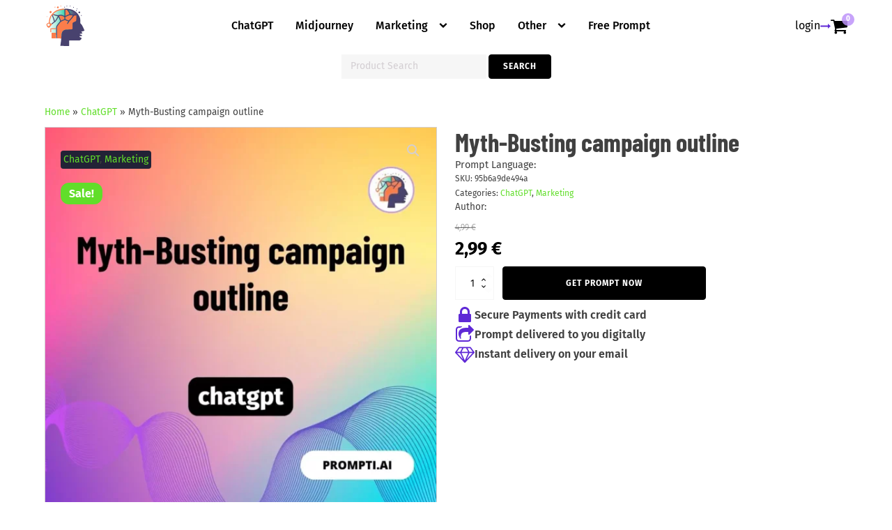

--- FILE ---
content_type: text/html; charset=UTF-8
request_url: https://prompti.ai/myth-busting-campaign-outline/
body_size: 51649
content:
<!DOCTYPE html>
<html lang="en-US" prefix="og: https://ogp.me/ns#" >
<head>
<meta charset="UTF-8">
<meta name="viewport" content="width=device-width, initial-scale=1.0">
<!-- WP_HEAD() START -->

<!-- Google Tag Manager for WordPress by gtm4wp.com -->
<script data-cfasync="false" data-pagespeed-no-defer>
	var gtm4wp_datalayer_name = "dataLayer";
	var dataLayer = dataLayer || [];
	const gtm4wp_use_sku_instead = 0;
	const gtm4wp_currency = 'EUR';
	const gtm4wp_product_per_impression = 10;
	const gtm4wp_clear_ecommerce = false;
	const gtm4wp_datalayer_max_timeout = 2000;
</script>
<!-- End Google Tag Manager for WordPress by gtm4wp.com --><script>window._wca = window._wca || [];</script>

<!-- Search Engine Optimization by Rank Math PRO - https://rankmath.com/ -->
<title>Prompt Myth-Busting campaign outline | Download Script for AI | Prompti.ai</title>
<meta name="description" content="Download now Myth-Busting campaign outline on Prompti.ai, the best marketplace for artificial intelligence. Get Prompt now"/>
<meta name="robots" content="follow, index, max-snippet:-1, max-video-preview:-1, max-image-preview:large"/>
<link rel="canonical" href="https://prompti.ai/myth-busting-campaign-outline/" />
<meta property="og:locale" content="en_US" />
<meta property="og:type" content="product" />
<meta property="og:title" content="Prompt Myth-Busting campaign outline | Download Script for AI | Prompti.ai" />
<meta property="og:description" content="Download now Myth-Busting campaign outline on Prompti.ai, the best marketplace for artificial intelligence. Get Prompt now" />
<meta property="og:url" content="https://prompti.ai/myth-busting-campaign-outline/" />
<meta property="og:site_name" content="Prompt Marketplace - Script and Prompt for AI" />
<meta property="og:updated_time" content="2024-12-10T10:29:40+01:00" />
<meta property="og:image" content="https://prompti.ai/wp-content/uploads/2023/02/Prompt_chatgpt_1902-24.webp" />
<meta property="og:image:secure_url" content="https://prompti.ai/wp-content/uploads/2023/02/Prompt_chatgpt_1902-24.webp" />
<meta property="og:image:width" content="1215" />
<meta property="og:image:height" content="1215" />
<meta property="og:image:alt" content="Chat GPT Prompt Myth-Busting campaign outline" />
<meta property="og:image:type" content="image/webp" />
<meta property="product:price:amount" content="2.99" />
<meta property="product:price:currency" content="EUR" />
<meta property="product:availability" content="instock" />
<meta property="product:retailer_item_id" content="95b6a9de494a" />
<meta name="twitter:card" content="summary_large_image" />
<meta name="twitter:title" content="Prompt Myth-Busting campaign outline | Download Script for AI | Prompti.ai" />
<meta name="twitter:description" content="Download now Myth-Busting campaign outline on Prompti.ai, the best marketplace for artificial intelligence. Get Prompt now" />
<meta name="twitter:image" content="https://prompti.ai/wp-content/uploads/2023/02/Prompt_chatgpt_1902-24.webp" />
<meta name="twitter:label1" content="Price" />
<meta name="twitter:data1" content="2,99&nbsp;&euro;" />
<meta name="twitter:label2" content="Availability" />
<meta name="twitter:data2" content="In stock" />
<script type="application/ld+json" class="rank-math-schema-pro">{"@context":"https://schema.org","@graph":[{"@type":"Organization","@id":"https://prompti.ai/#organization","name":"Prompt Marketplace - Script and Prompt for AI","url":"https://prompti.ai"},{"@type":"WebSite","@id":"https://prompti.ai/#website","url":"https://prompti.ai","name":"Prompt Marketplace - Script and Prompt for AI","publisher":{"@id":"https://prompti.ai/#organization"},"inLanguage":"en-US"},{"@type":"ImageObject","@id":"https://prompti.ai/wp-content/uploads/2023/02/Prompt_chatgpt_1902-24.webp","url":"https://prompti.ai/wp-content/uploads/2023/02/Prompt_chatgpt_1902-24.webp","width":"1215","height":"1215","caption":"Chat GPT Prompt Myth-Busting campaign outline","inLanguage":"en-US"},{"@type":"BreadcrumbList","@id":"https://prompti.ai/myth-busting-campaign-outline/#breadcrumb","itemListElement":[{"@type":"ListItem","position":"1","item":{"@id":"https://prompti.ai","name":"Home"}},{"@type":"ListItem","position":"2","item":{"@id":"https://prompti.ai/chatgpt-prompt/","name":"ChatGPT"}},{"@type":"ListItem","position":"3","item":{"@id":"https://prompti.ai/myth-busting-campaign-outline/","name":"Myth-Busting campaign outline"}}]},{"@type":"ItemPage","@id":"https://prompti.ai/myth-busting-campaign-outline/#webpage","url":"https://prompti.ai/myth-busting-campaign-outline/","name":"Prompt Myth-Busting campaign outline | Download Script for AI | Prompti.ai","datePublished":"2023-02-20T01:53:40+01:00","dateModified":"2024-12-10T10:29:40+01:00","isPartOf":{"@id":"https://prompti.ai/#website"},"primaryImageOfPage":{"@id":"https://prompti.ai/wp-content/uploads/2023/02/Prompt_chatgpt_1902-24.webp"},"inLanguage":"en-US","breadcrumb":{"@id":"https://prompti.ai/myth-busting-campaign-outline/#breadcrumb"}},{"@type":"Product","name":"Prompt Myth-Busting campaign outline | Download Script for AI | Prompti.ai","description":"Download now Myth-Busting campaign outline on Prompti.ai, the best marketplace for artificial intelligence. Get Prompt now","sku":"95b6a9de494a","category":"ChatGPT","mainEntityOfPage":{"@id":"https://prompti.ai/myth-busting-campaign-outline/#webpage"},"image":[{"@type":"ImageObject","url":"https://prompti.ai/wp-content/uploads/2023/02/Prompt_chatgpt_1902-24.webp","height":"1215","width":"1215"}],"offers":{"@type":"Offer","price":"2.99","priceCurrency":"EUR","priceValidUntil":"2027-12-31","availability":"http://schema.org/InStock","itemCondition":"NewCondition","url":"https://prompti.ai/myth-busting-campaign-outline/","seller":{"@type":"Organization","@id":"https://prompti.ai/","name":"Prompt Marketplace - Script and Prompt for AI","url":"https://prompti.ai","logo":""}},"@id":"https://prompti.ai/myth-busting-campaign-outline/#richSnippet"}]}</script>
<!-- /Rank Math WordPress SEO plugin -->

<link rel='dns-prefetch' href='//stats.wp.com' />
<link rel='dns-prefetch' href='//capi-automation.s3.us-east-2.amazonaws.com' />
<link rel="alternate" type="application/rss+xml" title="Prompt Marketplace - Script and Prompt for AI &raquo; Myth-Busting campaign outline Comments Feed" href="https://prompti.ai/myth-busting-campaign-outline/feed/" />
<link rel="alternate" title="oEmbed (JSON)" type="application/json+oembed" href="https://prompti.ai/wp-json/oembed/1.0/embed?url=https%3A%2F%2Fprompti.ai%2Fmyth-busting-campaign-outline%2F" />
<link rel="alternate" title="oEmbed (XML)" type="text/xml+oembed" href="https://prompti.ai/wp-json/oembed/1.0/embed?url=https%3A%2F%2Fprompti.ai%2Fmyth-busting-campaign-outline%2F&#038;format=xml" />
<link id="ma-customfonts" href="//prompti.ai/wp-content/uploads/fonts/ma_customfonts.css?ver=9c908519" rel="stylesheet" type="text/css" /><style id='wp-img-auto-sizes-contain-inline-css' type='text/css'>
img:is([sizes=auto i],[sizes^="auto," i]){contain-intrinsic-size:3000px 1500px}
/*# sourceURL=wp-img-auto-sizes-contain-inline-css */
</style>
<link rel='stylesheet' id='dashicons-css' href='https://prompti.ai/wp-includes/css/dashicons.min.css?ver=6.9' type='text/css' media='all' />

<link rel='stylesheet' id='wp-block-library-css' href='https://prompti.ai/wp-includes/css/dist/block-library/style.min.css?ver=6.9' type='text/css' media='all' />
<style id='global-styles-inline-css' type='text/css'>
:root{--wp--preset--aspect-ratio--square: 1;--wp--preset--aspect-ratio--4-3: 4/3;--wp--preset--aspect-ratio--3-4: 3/4;--wp--preset--aspect-ratio--3-2: 3/2;--wp--preset--aspect-ratio--2-3: 2/3;--wp--preset--aspect-ratio--16-9: 16/9;--wp--preset--aspect-ratio--9-16: 9/16;--wp--preset--color--black: #000000;--wp--preset--color--cyan-bluish-gray: #abb8c3;--wp--preset--color--white: #ffffff;--wp--preset--color--pale-pink: #f78da7;--wp--preset--color--vivid-red: #cf2e2e;--wp--preset--color--luminous-vivid-orange: #ff6900;--wp--preset--color--luminous-vivid-amber: #fcb900;--wp--preset--color--light-green-cyan: #7bdcb5;--wp--preset--color--vivid-green-cyan: #00d084;--wp--preset--color--pale-cyan-blue: #8ed1fc;--wp--preset--color--vivid-cyan-blue: #0693e3;--wp--preset--color--vivid-purple: #9b51e0;--wp--preset--gradient--vivid-cyan-blue-to-vivid-purple: linear-gradient(135deg,rgb(6,147,227) 0%,rgb(155,81,224) 100%);--wp--preset--gradient--light-green-cyan-to-vivid-green-cyan: linear-gradient(135deg,rgb(122,220,180) 0%,rgb(0,208,130) 100%);--wp--preset--gradient--luminous-vivid-amber-to-luminous-vivid-orange: linear-gradient(135deg,rgb(252,185,0) 0%,rgb(255,105,0) 100%);--wp--preset--gradient--luminous-vivid-orange-to-vivid-red: linear-gradient(135deg,rgb(255,105,0) 0%,rgb(207,46,46) 100%);--wp--preset--gradient--very-light-gray-to-cyan-bluish-gray: linear-gradient(135deg,rgb(238,238,238) 0%,rgb(169,184,195) 100%);--wp--preset--gradient--cool-to-warm-spectrum: linear-gradient(135deg,rgb(74,234,220) 0%,rgb(151,120,209) 20%,rgb(207,42,186) 40%,rgb(238,44,130) 60%,rgb(251,105,98) 80%,rgb(254,248,76) 100%);--wp--preset--gradient--blush-light-purple: linear-gradient(135deg,rgb(255,206,236) 0%,rgb(152,150,240) 100%);--wp--preset--gradient--blush-bordeaux: linear-gradient(135deg,rgb(254,205,165) 0%,rgb(254,45,45) 50%,rgb(107,0,62) 100%);--wp--preset--gradient--luminous-dusk: linear-gradient(135deg,rgb(255,203,112) 0%,rgb(199,81,192) 50%,rgb(65,88,208) 100%);--wp--preset--gradient--pale-ocean: linear-gradient(135deg,rgb(255,245,203) 0%,rgb(182,227,212) 50%,rgb(51,167,181) 100%);--wp--preset--gradient--electric-grass: linear-gradient(135deg,rgb(202,248,128) 0%,rgb(113,206,126) 100%);--wp--preset--gradient--midnight: linear-gradient(135deg,rgb(2,3,129) 0%,rgb(40,116,252) 100%);--wp--preset--font-size--small: 13px;--wp--preset--font-size--medium: 20px;--wp--preset--font-size--large: 36px;--wp--preset--font-size--x-large: 42px;--wp--preset--spacing--20: 0.44rem;--wp--preset--spacing--30: 0.67rem;--wp--preset--spacing--40: 1rem;--wp--preset--spacing--50: 1.5rem;--wp--preset--spacing--60: 2.25rem;--wp--preset--spacing--70: 3.38rem;--wp--preset--spacing--80: 5.06rem;--wp--preset--shadow--natural: 6px 6px 9px rgba(0, 0, 0, 0.2);--wp--preset--shadow--deep: 12px 12px 50px rgba(0, 0, 0, 0.4);--wp--preset--shadow--sharp: 6px 6px 0px rgba(0, 0, 0, 0.2);--wp--preset--shadow--outlined: 6px 6px 0px -3px rgb(255, 255, 255), 6px 6px rgb(0, 0, 0);--wp--preset--shadow--crisp: 6px 6px 0px rgb(0, 0, 0);}:where(.is-layout-flex){gap: 0.5em;}:where(.is-layout-grid){gap: 0.5em;}body .is-layout-flex{display: flex;}.is-layout-flex{flex-wrap: wrap;align-items: center;}.is-layout-flex > :is(*, div){margin: 0;}body .is-layout-grid{display: grid;}.is-layout-grid > :is(*, div){margin: 0;}:where(.wp-block-columns.is-layout-flex){gap: 2em;}:where(.wp-block-columns.is-layout-grid){gap: 2em;}:where(.wp-block-post-template.is-layout-flex){gap: 1.25em;}:where(.wp-block-post-template.is-layout-grid){gap: 1.25em;}.has-black-color{color: var(--wp--preset--color--black) !important;}.has-cyan-bluish-gray-color{color: var(--wp--preset--color--cyan-bluish-gray) !important;}.has-white-color{color: var(--wp--preset--color--white) !important;}.has-pale-pink-color{color: var(--wp--preset--color--pale-pink) !important;}.has-vivid-red-color{color: var(--wp--preset--color--vivid-red) !important;}.has-luminous-vivid-orange-color{color: var(--wp--preset--color--luminous-vivid-orange) !important;}.has-luminous-vivid-amber-color{color: var(--wp--preset--color--luminous-vivid-amber) !important;}.has-light-green-cyan-color{color: var(--wp--preset--color--light-green-cyan) !important;}.has-vivid-green-cyan-color{color: var(--wp--preset--color--vivid-green-cyan) !important;}.has-pale-cyan-blue-color{color: var(--wp--preset--color--pale-cyan-blue) !important;}.has-vivid-cyan-blue-color{color: var(--wp--preset--color--vivid-cyan-blue) !important;}.has-vivid-purple-color{color: var(--wp--preset--color--vivid-purple) !important;}.has-black-background-color{background-color: var(--wp--preset--color--black) !important;}.has-cyan-bluish-gray-background-color{background-color: var(--wp--preset--color--cyan-bluish-gray) !important;}.has-white-background-color{background-color: var(--wp--preset--color--white) !important;}.has-pale-pink-background-color{background-color: var(--wp--preset--color--pale-pink) !important;}.has-vivid-red-background-color{background-color: var(--wp--preset--color--vivid-red) !important;}.has-luminous-vivid-orange-background-color{background-color: var(--wp--preset--color--luminous-vivid-orange) !important;}.has-luminous-vivid-amber-background-color{background-color: var(--wp--preset--color--luminous-vivid-amber) !important;}.has-light-green-cyan-background-color{background-color: var(--wp--preset--color--light-green-cyan) !important;}.has-vivid-green-cyan-background-color{background-color: var(--wp--preset--color--vivid-green-cyan) !important;}.has-pale-cyan-blue-background-color{background-color: var(--wp--preset--color--pale-cyan-blue) !important;}.has-vivid-cyan-blue-background-color{background-color: var(--wp--preset--color--vivid-cyan-blue) !important;}.has-vivid-purple-background-color{background-color: var(--wp--preset--color--vivid-purple) !important;}.has-black-border-color{border-color: var(--wp--preset--color--black) !important;}.has-cyan-bluish-gray-border-color{border-color: var(--wp--preset--color--cyan-bluish-gray) !important;}.has-white-border-color{border-color: var(--wp--preset--color--white) !important;}.has-pale-pink-border-color{border-color: var(--wp--preset--color--pale-pink) !important;}.has-vivid-red-border-color{border-color: var(--wp--preset--color--vivid-red) !important;}.has-luminous-vivid-orange-border-color{border-color: var(--wp--preset--color--luminous-vivid-orange) !important;}.has-luminous-vivid-amber-border-color{border-color: var(--wp--preset--color--luminous-vivid-amber) !important;}.has-light-green-cyan-border-color{border-color: var(--wp--preset--color--light-green-cyan) !important;}.has-vivid-green-cyan-border-color{border-color: var(--wp--preset--color--vivid-green-cyan) !important;}.has-pale-cyan-blue-border-color{border-color: var(--wp--preset--color--pale-cyan-blue) !important;}.has-vivid-cyan-blue-border-color{border-color: var(--wp--preset--color--vivid-cyan-blue) !important;}.has-vivid-purple-border-color{border-color: var(--wp--preset--color--vivid-purple) !important;}.has-vivid-cyan-blue-to-vivid-purple-gradient-background{background: var(--wp--preset--gradient--vivid-cyan-blue-to-vivid-purple) !important;}.has-light-green-cyan-to-vivid-green-cyan-gradient-background{background: var(--wp--preset--gradient--light-green-cyan-to-vivid-green-cyan) !important;}.has-luminous-vivid-amber-to-luminous-vivid-orange-gradient-background{background: var(--wp--preset--gradient--luminous-vivid-amber-to-luminous-vivid-orange) !important;}.has-luminous-vivid-orange-to-vivid-red-gradient-background{background: var(--wp--preset--gradient--luminous-vivid-orange-to-vivid-red) !important;}.has-very-light-gray-to-cyan-bluish-gray-gradient-background{background: var(--wp--preset--gradient--very-light-gray-to-cyan-bluish-gray) !important;}.has-cool-to-warm-spectrum-gradient-background{background: var(--wp--preset--gradient--cool-to-warm-spectrum) !important;}.has-blush-light-purple-gradient-background{background: var(--wp--preset--gradient--blush-light-purple) !important;}.has-blush-bordeaux-gradient-background{background: var(--wp--preset--gradient--blush-bordeaux) !important;}.has-luminous-dusk-gradient-background{background: var(--wp--preset--gradient--luminous-dusk) !important;}.has-pale-ocean-gradient-background{background: var(--wp--preset--gradient--pale-ocean) !important;}.has-electric-grass-gradient-background{background: var(--wp--preset--gradient--electric-grass) !important;}.has-midnight-gradient-background{background: var(--wp--preset--gradient--midnight) !important;}.has-small-font-size{font-size: var(--wp--preset--font-size--small) !important;}.has-medium-font-size{font-size: var(--wp--preset--font-size--medium) !important;}.has-large-font-size{font-size: var(--wp--preset--font-size--large) !important;}.has-x-large-font-size{font-size: var(--wp--preset--font-size--x-large) !important;}
/*# sourceURL=global-styles-inline-css */
</style>

<style id='classic-theme-styles-inline-css' type='text/css'>
/*! This file is auto-generated */
.wp-block-button__link{color:#fff;background-color:#32373c;border-radius:9999px;box-shadow:none;text-decoration:none;padding:calc(.667em + 2px) calc(1.333em + 2px);font-size:1.125em}.wp-block-file__button{background:#32373c;color:#fff;text-decoration:none}
/*# sourceURL=/wp-includes/css/classic-themes.min.css */
</style>
<link rel='stylesheet' id='oxygen-css' href='https://prompti.ai/wp-content/plugins/oxygen/component-framework/oxygen.css?ver=4.9.1' type='text/css' media='all' />
<link rel='stylesheet' id='photoswipe-css' href='https://prompti.ai/wp-content/plugins/woocommerce/assets/css/photoswipe/photoswipe.min.css?ver=10.4.3' type='text/css' media='all' />
<link rel='stylesheet' id='photoswipe-default-skin-css' href='https://prompti.ai/wp-content/plugins/woocommerce/assets/css/photoswipe/default-skin/default-skin.min.css?ver=10.4.3' type='text/css' media='all' />
<link rel='stylesheet' id='woocommerce-layout-css' href='https://prompti.ai/wp-content/plugins/woocommerce/assets/css/woocommerce-layout.css?ver=10.4.3' type='text/css' media='all' />
<style id='woocommerce-layout-inline-css' type='text/css'>

	.infinite-scroll .woocommerce-pagination {
		display: none;
	}
/*# sourceURL=woocommerce-layout-inline-css */
</style>
<link rel='stylesheet' id='woocommerce-smallscreen-css' href='https://prompti.ai/wp-content/plugins/woocommerce/assets/css/woocommerce-smallscreen.css?ver=10.4.3' type='text/css' media='only screen and (max-width: 768px)' />
<link rel='stylesheet' id='woocommerce-general-css' href='https://prompti.ai/wp-content/plugins/woocommerce/assets/css/woocommerce.css?ver=10.4.3' type='text/css' media='all' />
<style id='woocommerce-inline-inline-css' type='text/css'>
.woocommerce form .form-row .required { visibility: visible; }
/*# sourceURL=woocommerce-inline-inline-css */
</style>
<style id='wpgb-head-inline-css' type='text/css'>
.wp-grid-builder:not(.wpgb-template),.wpgb-facet{opacity:0.01}.wpgb-facet fieldset{margin:0;padding:0;border:none;outline:none;box-shadow:none}.wpgb-facet fieldset:last-child{margin-bottom:40px;}.wpgb-facet fieldset legend.wpgb-sr-only{height:1px;width:1px}
/*# sourceURL=wpgb-head-inline-css */
</style>
<link rel='stylesheet' id='acf-global-css' href='https://prompti.ai/wp-content/plugins/advanced-custom-fields-pro/assets/build/css/acf-global.min.css?ver=6.7.0.2' type='text/css' media='all' />
<link rel='stylesheet' id='acf-input-css' href='https://prompti.ai/wp-content/plugins/advanced-custom-fields-pro/assets/build/css/acf-input.min.css?ver=6.7.0.2' type='text/css' media='all' />
<link rel='stylesheet' id='dokan-style-css' href='https://prompti.ai/wp-content/plugins/dokan-lite/assets/css/style.css?ver=1768905972' type='text/css' media='all' />
<link rel='stylesheet' id='dokan-modal-css' href='https://prompti.ai/wp-content/plugins/dokan-lite/assets/vendors/izimodal/iziModal.min.css?ver=1768905973' type='text/css' media='all' />
<link rel='stylesheet' id='dokan-fontawesome-css' href='https://prompti.ai/wp-content/plugins/dokan-lite/assets/vendors/font-awesome/css/font-awesome.min.css?ver=4.2.8' type='text/css' media='all' />
<link rel='stylesheet' id='dokan-select2-css-css' href='https://prompti.ai/wp-content/plugins/dokan-lite/assets/vendors/select2/select2.css?ver=4.2.8' type='text/css' media='all' />
<link rel='stylesheet' id='wc_stripe_express_checkout_style-css' href='https://prompti.ai/wp-content/plugins/woocommerce-gateway-stripe/build/express-checkout.css?ver=f49792bd42ded7e3e1cb' type='text/css' media='all' />
<script type="text/javascript" src="https://prompti.ai/wp-includes/js/jquery/jquery.min.js?ver=3.7.1" id="jquery-core-js"></script>
<script type="text/javascript" src="https://prompti.ai/wp-includes/js/dist/hooks.min.js?ver=dd5603f07f9220ed27f1" id="wp-hooks-js"></script>
<script type="text/javascript" src="https://prompti.ai/wp-includes/js/dist/i18n.min.js?ver=c26c3dc7bed366793375" id="wp-i18n-js"></script>
<script type="text/javascript" id="wp-i18n-js-after">
/* <![CDATA[ */
wp.i18n.setLocaleData( { 'text direction\u0004ltr': [ 'ltr' ] } );
//# sourceURL=wp-i18n-js-after
/* ]]> */
</script>
<script type="text/javascript" src="https://prompti.ai/wp-content/plugins/dokan-lite/assets/vendors/izimodal/iziModal.min.js?ver=4.2.8" id="dokan-modal-js"></script>
<script type="text/javascript" src="https://prompti.ai/wp-content/plugins/dokan-lite/assets/vendors/sweetalert2/sweetalert2.all.min.js?ver=1768905973" id="dokan-sweetalert2-js"></script>
<script type="text/javascript" src="https://prompti.ai/wp-includes/js/dist/vendor/moment.min.js?ver=2.30.1" id="moment-js"></script>
<script type="text/javascript" id="moment-js-after">
/* <![CDATA[ */
moment.updateLocale( 'en_US', {"months":["January","February","March","April","May","June","July","August","September","October","November","December"],"monthsShort":["Jan","Feb","Mar","Apr","May","Jun","Jul","Aug","Sep","Oct","Nov","Dec"],"weekdays":["Sunday","Monday","Tuesday","Wednesday","Thursday","Friday","Saturday"],"weekdaysShort":["Sun","Mon","Tue","Wed","Thu","Fri","Sat"],"week":{"dow":1},"longDateFormat":{"LT":"g:i A","LTS":null,"L":null,"LL":"m/d/Y","LLL":"F j, Y g:i a","LLLL":null}} );
//# sourceURL=moment-js-after
/* ]]> */
</script>
<script type="text/javascript" id="dokan-util-helper-js-extra">
/* <![CDATA[ */
var dokan_helper = {"i18n_date_format":"m/d/Y","i18n_time_format":"g:i A","week_starts_day":"1","reverse_withdrawal":{"enabled":false},"timepicker_locale":{"am":"am","pm":"pm","AM":"AM","PM":"PM","hr":"hr","hrs":"hrs","mins":"mins"},"daterange_picker_local":{"toLabel":"To","firstDay":1,"fromLabel":"From","separator":" - ","weekLabel":"W","applyLabel":"Apply","cancelLabel":"Clear","customRangeLabel":"Custom","daysOfWeek":["Su","Mo","Tu","We","Th","Fr","Sa"],"monthNames":["January","February","March","April","May","June","July","August","September","October","November","December"]},"sweetalert_local":{"cancelButtonText":"Cancel","closeButtonText":"Close","confirmButtonText":"OK","denyButtonText":"No","closeButtonAriaLabel":"Close this dialog"}};
var dokan = {"ajaxurl":"https://prompti.ai/wp-admin/admin-ajax.php","nonce":"7d22c7d4ee","order_nonce":"9bc88f9e9e","product_edit_nonce":"3bd5c4df92","ajax_loader":"https://prompti.ai/wp-content/plugins/dokan-lite/assets/images/ajax-loader.gif","seller":{"available":"Available","notAvailable":"Not Available"},"delete_confirm":"Are you sure?","wrong_message":"Something went wrong. Please try again.","vendor_percentage":"","commission_type":"","rounding_precision":"6","mon_decimal_point":",","currency_format_num_decimals":"2","currency_format_symbol":"\u20ac","currency_format_decimal_sep":",","currency_format_thousand_sep":".","currency_format":"%v\u00a0%s","round_at_subtotal":"no","product_types":["simple"],"loading_img":"https://prompti.ai/wp-content/plugins/dokan-lite/assets/images/loading.gif","store_product_search_nonce":"224f156cbf","i18n_download_permission":"Are you sure you want to revoke access to this download?","i18n_download_access":"Could not grant access - the user may already have permission for this file or billing email is not set. Ensure the billing email is set, and the order has been saved.","maximum_tags_select_length":"-1","modal_header_color":"var(--dokan-button-background-color, #7047EB)","i18n_choose_featured_img":"Upload featured image","i18n_choose_file":"Choose a file","i18n_choose_gallery":"Add Images to Product Gallery","i18n_choose_featured_img_btn_text":"Set featured image","i18n_choose_file_btn_text":"Insert file URL","i18n_choose_gallery_btn_text":"Add to gallery","duplicates_attribute_messg":"Sorry, this attribute option already exists, Try a different one.","variation_unset_warning":"Warning! This product will not have any variations if this option is not checked.","new_attribute_prompt":"Enter a name for the new attribute term:","remove_attribute":"Remove this attribute?","dokan_placeholder_img_src":"https://prompti.ai/wp-content/uploads/woocommerce-placeholder-300x300.png","add_variation_nonce":"3a2de2cd43","link_variation_nonce":"ad4306fb8f","delete_variations_nonce":"26ba7b0f55","load_variations_nonce":"258b5ab351","save_variations_nonce":"1170da4390","bulk_edit_variations_nonce":"0d121739b4","i18n_link_all_variations":"Are you sure you want to link all variations? This will create a new variation for each and every possible combination of variation attributes (max 50 per run).","i18n_enter_a_value":"Enter a value","i18n_enter_menu_order":"Variation menu order (determines position in the list of variations)","i18n_enter_a_value_fixed_or_percent":"Enter a value (fixed or %)","i18n_delete_all_variations":"Are you sure you want to delete all variations? This cannot be undone.","i18n_last_warning":"Last warning, are you sure?","i18n_choose_image":"Choose an image","i18n_set_image":"Set variation image","i18n_variation_added":"variation added","i18n_variations_added":"variations added","i18n_no_variations_added":"No variations added","i18n_remove_variation":"Are you sure you want to remove this variation?","i18n_scheduled_sale_start":"Sale start date (YYYY-MM-DD format or leave blank)","i18n_scheduled_sale_end":"Sale end date (YYYY-MM-DD format or leave blank)","i18n_edited_variations":"Save changes before changing page?","i18n_variation_count_single":"%qty% variation","i18n_variation_count_plural":"%qty% variations","i18n_no_result_found":"No Result Found","i18n_sales_price_error":"Please insert value less than the regular price!","i18n_decimal_error":"Please enter with one decimal point (,) without thousand separators.","i18n_mon_decimal_error":"Please enter with one monetary decimal point (,) without thousand separators and currency symbols.","i18n_country_iso_error":"Please enter in country code with two capital letters.","i18n_sale_less_than_regular_error":"Please enter in a value less than the regular price.","i18n_delete_product_notice":"This product has produced sales and may be linked to existing orders. Are you sure you want to delete it?","i18n_remove_personal_data_notice":"This action cannot be reversed. Are you sure you wish to erase personal data from the selected orders?","decimal_point":",","variations_per_page":"10","store_banner_dimension":{"width":625,"height":300,"flex-width":true,"flex-height":true},"selectAndCrop":"Select and Crop","chooseImage":"Choose Image","product_title_required":"Product title is required","product_category_required":"Product category is required","product_created_response":"Product created successfully","search_products_nonce":"68409ce3c4","search_products_tags_nonce":"e6046cda0d","search_products_brands_nonce":"95cf8f7135","search_customer_nonce":"40505fd4dc","i18n_matches_1":"One result is available, press enter to select it.","i18n_matches_n":"%qty% results are available, use up and down arrow keys to navigate.","i18n_no_matches":"No matches found","i18n_ajax_error":"Loading failed","i18n_input_too_short_1":"Please enter 1 or more characters","i18n_input_too_short_n":"Please enter %qty% or more characters","i18n_input_too_long_1":"Please delete 1 character","i18n_input_too_long_n":"Please delete %qty% characters","i18n_selection_too_long_1":"You can only select 1 item","i18n_selection_too_long_n":"You can only select %qty% items","i18n_load_more":"Loading more results\u2026","i18n_searching":"Searching\u2026","i18n_calculating":"Calculating","i18n_ok_text":"OK","i18n_cancel_text":"Cancel","i18n_attribute_label":"Attribute Name","i18n_date_format":"m/d/Y","dokan_banner_added_alert_msg":"Are you sure? You have uploaded banner but didn't click the Update Settings button!","update_settings":"Update Settings","search_downloadable_products_nonce":"3aeeb0e532","search_downloadable_products_placeholder":"Please enter 3 or more characters","rest":{"root":"https://prompti.ai/wp-json/","nonce":"711035cb7b","version":"dokan/v1"},"api":null,"libs":[],"routeComponents":{"default":null},"routes":[],"urls":{"assetsUrl":"https://prompti.ai/wp-content/plugins/dokan-lite/assets","dashboardUrl":"https://prompti.ai/dashboard/?path=%2Fanalytics%2FOverview","storeUrl":""}};
//# sourceURL=dokan-util-helper-js-extra
/* ]]> */
</script>
<script type="text/javascript" src="https://prompti.ai/wp-content/plugins/dokan-lite/assets/js/helper.js?ver=1768905973" id="dokan-util-helper-js"></script>
<script type="text/javascript" src="https://prompti.ai/wp-content/plugins/woocommerce/assets/js/jquery-blockui/jquery.blockUI.min.js?ver=2.7.0-wc.10.4.3" id="wc-jquery-blockui-js" defer="defer" data-wp-strategy="defer"></script>
<script type="text/javascript" id="wc-add-to-cart-js-extra">
/* <![CDATA[ */
var wc_add_to_cart_params = {"ajax_url":"/wp-admin/admin-ajax.php","wc_ajax_url":"/?wc-ajax=%%endpoint%%","i18n_view_cart":"View cart","cart_url":"https://prompti.ai/cart/","is_cart":"","cart_redirect_after_add":"yes"};
//# sourceURL=wc-add-to-cart-js-extra
/* ]]> */
</script>
<script type="text/javascript" src="https://prompti.ai/wp-content/plugins/woocommerce/assets/js/frontend/add-to-cart.min.js?ver=10.4.3" id="wc-add-to-cart-js" defer="defer" data-wp-strategy="defer"></script>
<script type="text/javascript" src="https://prompti.ai/wp-content/plugins/woocommerce/assets/js/zoom/jquery.zoom.min.js?ver=1.7.21-wc.10.4.3" id="wc-zoom-js" defer="defer" data-wp-strategy="defer"></script>
<script type="text/javascript" src="https://prompti.ai/wp-content/plugins/woocommerce/assets/js/flexslider/jquery.flexslider.min.js?ver=2.7.2-wc.10.4.3" id="wc-flexslider-js" defer="defer" data-wp-strategy="defer"></script>
<script type="text/javascript" src="https://prompti.ai/wp-content/plugins/woocommerce/assets/js/photoswipe/photoswipe.min.js?ver=4.1.1-wc.10.4.3" id="wc-photoswipe-js" defer="defer" data-wp-strategy="defer"></script>
<script type="text/javascript" src="https://prompti.ai/wp-content/plugins/woocommerce/assets/js/photoswipe/photoswipe-ui-default.min.js?ver=4.1.1-wc.10.4.3" id="wc-photoswipe-ui-default-js" defer="defer" data-wp-strategy="defer"></script>
<script type="text/javascript" id="wc-single-product-js-extra">
/* <![CDATA[ */
var wc_single_product_params = {"i18n_required_rating_text":"Please select a rating","i18n_rating_options":["1 of 5 stars","2 of 5 stars","3 of 5 stars","4 of 5 stars","5 of 5 stars"],"i18n_product_gallery_trigger_text":"View full-screen image gallery","review_rating_required":"yes","flexslider":{"rtl":false,"animation":"slide","smoothHeight":true,"directionNav":false,"controlNav":"thumbnails","slideshow":false,"animationSpeed":500,"animationLoop":false,"allowOneSlide":false,"touch":false},"zoom_enabled":"1","zoom_options":[],"photoswipe_enabled":"1","photoswipe_options":{"shareEl":false,"closeOnScroll":false,"history":false,"hideAnimationDuration":0,"showAnimationDuration":0},"flexslider_enabled":"1"};
//# sourceURL=wc-single-product-js-extra
/* ]]> */
</script>
<script type="text/javascript" src="https://prompti.ai/wp-content/plugins/woocommerce/assets/js/frontend/single-product.min.js?ver=10.4.3" id="wc-single-product-js" defer="defer" data-wp-strategy="defer"></script>
<script type="text/javascript" src="https://prompti.ai/wp-content/plugins/woocommerce/assets/js/js-cookie/js.cookie.min.js?ver=2.1.4-wc.10.4.3" id="wc-js-cookie-js" defer="defer" data-wp-strategy="defer"></script>
<script type="text/javascript" id="woocommerce-js-extra">
/* <![CDATA[ */
var woocommerce_params = {"ajax_url":"/wp-admin/admin-ajax.php","wc_ajax_url":"/?wc-ajax=%%endpoint%%","i18n_password_show":"Show password","i18n_password_hide":"Hide password"};
//# sourceURL=woocommerce-js-extra
/* ]]> */
</script>
<script type="text/javascript" src="https://prompti.ai/wp-content/plugins/woocommerce/assets/js/frontend/woocommerce.min.js?ver=10.4.3" id="woocommerce-js" defer="defer" data-wp-strategy="defer"></script>
<script type="text/javascript" src="https://prompti.ai/wp-content/plugins/advanced-custom-fields-pro/assets/build/js/acf.min.js?ver=6.7.0.2" id="acf-js"></script>
<script type="text/javascript" src="https://prompti.ai/wp-includes/js/jquery/ui/core.min.js?ver=1.13.3" id="jquery-ui-core-js"></script>
<script type="text/javascript" src="https://prompti.ai/wp-includes/js/jquery/ui/mouse.min.js?ver=1.13.3" id="jquery-ui-mouse-js"></script>
<script type="text/javascript" src="https://prompti.ai/wp-includes/js/jquery/ui/sortable.min.js?ver=1.13.3" id="jquery-ui-sortable-js"></script>
<script type="text/javascript" src="https://prompti.ai/wp-includes/js/jquery/ui/resizable.min.js?ver=1.13.3" id="jquery-ui-resizable-js"></script>
<script type="text/javascript" src="https://prompti.ai/wp-includes/js/dist/dom-ready.min.js?ver=f77871ff7694fffea381" id="wp-dom-ready-js"></script>
<script type="text/javascript" src="https://prompti.ai/wp-includes/js/dist/a11y.min.js?ver=cb460b4676c94bd228ed" id="wp-a11y-js"></script>
<script type="text/javascript" src="https://prompti.ai/wp-content/plugins/advanced-custom-fields-pro/assets/build/js/acf-input.min.js?ver=6.7.0.2" id="acf-input-js"></script>
<script type="text/javascript" src="https://stats.wp.com/s-202604.js" id="woocommerce-analytics-js" defer="defer" data-wp-strategy="defer"></script>
<link rel="https://api.w.org/" href="https://prompti.ai/wp-json/" /><link rel="alternate" title="JSON" type="application/json" href="https://prompti.ai/wp-json/wp/v2/product/5871" /><link rel="EditURI" type="application/rsd+xml" title="RSD" href="https://prompti.ai/xmlrpc.php?rsd" />
<meta name="generator" content="WordPress 6.9" />
<link rel='shortlink' href='https://prompti.ai/?p=5871' />
<noscript><style>.wp-grid-builder .wpgb-card.wpgb-card-hidden .wpgb-card-wrapper{opacity:1!important;visibility:visible!important;transform:none!important}.wpgb-facet {opacity:1!important;pointer-events:auto!important}.wpgb-facet *:not(.wpgb-pagination-facet){display:none}</style></noscript>	<style>img#wpstats{display:none}</style>
		
<!-- Google Tag Manager for WordPress by gtm4wp.com -->
<!-- GTM Container placement set to automatic -->
<script data-cfasync="false" data-pagespeed-no-defer type="text/javascript">
	var dataLayer_content = {"pagePostType":"product","pagePostType2":"single-product","pagePostAuthor":"Pr0mpt31n","productRatingCounts":[],"productAverageRating":0,"productReviewCount":0,"productType":"simple","productIsVariable":0};
	dataLayer.push( dataLayer_content );
</script>
<script data-cfasync="false" data-pagespeed-no-defer type="text/javascript">
(function(w,d,s,l,i){w[l]=w[l]||[];w[l].push({'gtm.start':
new Date().getTime(),event:'gtm.js'});var f=d.getElementsByTagName(s)[0],
j=d.createElement(s),dl=l!='dataLayer'?'&l='+l:'';j.async=true;j.src=
'//www.googletagmanager.com/gtm.js?id='+i+dl;f.parentNode.insertBefore(j,f);
})(window,document,'script','dataLayer','GTM-T32S3W3');
</script>
<!-- End Google Tag Manager for WordPress by gtm4wp.com -->	<noscript><style>.woocommerce-product-gallery{ opacity: 1 !important; }</style></noscript>
				<script  type="text/javascript">
				!function(f,b,e,v,n,t,s){if(f.fbq)return;n=f.fbq=function(){n.callMethod?
					n.callMethod.apply(n,arguments):n.queue.push(arguments)};if(!f._fbq)f._fbq=n;
					n.push=n;n.loaded=!0;n.version='2.0';n.queue=[];t=b.createElement(e);t.async=!0;
					t.src=v;s=b.getElementsByTagName(e)[0];s.parentNode.insertBefore(t,s)}(window,
					document,'script','https://connect.facebook.net/en_US/fbevents.js');
			</script>
			<!-- WooCommerce Facebook Integration Begin -->
			<script  type="text/javascript">

				fbq('init', '567704952083204', {}, {
    "agent": "woocommerce_0-10.4.3-3.5.15"
});

				document.addEventListener( 'DOMContentLoaded', function() {
					// Insert placeholder for events injected when a product is added to the cart through AJAX.
					document.body.insertAdjacentHTML( 'beforeend', '<div class=\"wc-facebook-pixel-event-placeholder\"></div>' );
				}, false );

			</script>
			<!-- WooCommerce Facebook Integration End -->
			
<link rel="apple-touch-icon" sizes="180x180" href="/apple-touch-icon.png">
<link rel="icon" type="image/png" sizes="32x32" href="/favicon-32x32.png">
<link rel="icon" type="image/png" sizes="16x16" href="/favicon-16x16.png">
<link rel="manifest" href="/site.webmanifest">
<link rel="mask-icon" href="/safari-pinned-tab.svg" color="#5bbad5">
<meta name="msapplication-TileColor" content="#ffc40d">
<meta name="theme-color" content="#ffffff">


<link rel="stylesheet" class="wpcodebox-style" href="https://prompti.ai/wp-content/uploads/wpcodebox/20.css?v=d86d9a73ae852730">
<link rel='stylesheet' id='oxygen-cache-9-css' href='//prompti.ai/wp-content/uploads/oxygen/css/9.css?cache=1697213103&#038;ver=6.9' type='text/css' media='all' />
<link rel='stylesheet' id='oxygen-cache-8-css' href='//prompti.ai/wp-content/uploads/oxygen/css/8.css?cache=1677249557&#038;ver=6.9' type='text/css' media='all' />
<link rel='stylesheet' id='oxygen-cache-2998-css' href='//prompti.ai/wp-content/uploads/oxygen/css/2998.css?cache=1724157919&#038;ver=6.9' type='text/css' media='all' />
<link rel='stylesheet' id='oxygen-universal-styles-css' href='//prompti.ai/wp-content/uploads/oxygen/css/universal.css?cache=1743709350&#038;ver=6.9' type='text/css' media='all' />
<!-- END OF WP_HEAD() -->
<link rel='stylesheet' id='wc-stripe-blocks-checkout-style-css' href='https://prompti.ai/wp-content/plugins/woocommerce-gateway-stripe/build/upe-blocks.css?ver=5149cca93b0373758856' type='text/css' media='all' />
<link rel='stylesheet' id='wc-blocks-style-css' href='https://prompti.ai/wp-content/plugins/woocommerce/assets/client/blocks/wc-blocks.css?ver=wc-10.4.3' type='text/css' media='all' />
<link rel='stylesheet' id='wc-stripe-upe-classic-css' href='https://prompti.ai/wp-content/plugins/woocommerce-gateway-stripe/build/upe-classic.css?ver=10.3.1' type='text/css' media='all' />
<link rel='stylesheet' id='stripelink_styles-css' href='https://prompti.ai/wp-content/plugins/woocommerce-gateway-stripe/assets/css/stripe-link.css?ver=10.3.1' type='text/css' media='all' />
</head>
<body class="wp-singular product-template-default single single-product postid-5871 single-format-standard wp-theme-oxygen-is-not-a-theme  wp-embed-responsive theme-oxygen-is-not-a-theme oxygen-body woocommerce woocommerce-page woocommerce-no-js dokan-theme-oxygen-bare-minimum-theme" >


<!-- GTM Container placement set to automatic -->
<!-- Google Tag Manager (noscript) -->
				<noscript><iframe src="https://www.googletagmanager.com/ns.html?id=GTM-T32S3W3" height="0" width="0" style="display:none;visibility:hidden" aria-hidden="true"></iframe></noscript>
<!-- End Google Tag Manager (noscript) -->


	
<!-- GTM Container placement set to automatic -->
<!-- Google Tag Manager (noscript) -->					<header id="_header-9-9" class="oxy-header-wrapper oxy-overlay-header oxy-header" ><div id="_header_row-10-9" class="oxy-header-row" ><div class="oxy-header-container"><div id="_header_left-11-9" class="oxy-header-left" ><a class="link--skip" href="#main">Skip to Content</a><a id="link-12-9" class="ct-link" href="/" target="_self"   title="Go Home"><img loading="lazy" id="image-13-9" alt="Logo Prompti.ai brain tech ai violet orange and green" src="https://prompti.ai/wp-content/uploads/2023/02/prompti-logo-inlavorazione.svg" class="ct-image logo" srcset="" sizes="(max-width: 0px) 100vw, 0px"  width="80" widht="34"/></a></div><div id="_header_center-14-9" class="oxy-header-center" >
		<nav id="-site-navigation-16-9" class="oxy-site-navigation primary-menu "  x-data="oxyA11yMenuData" aria-label="Primary Menu">
        <!-- Default styles -->
        <style>
            
                        @media (max-width: 991px) {
                    #-site-navigation-16-9.oxy-site-navigation .oxy-site-navigation__mobile-open-button {
                display: initial;
            }

            #-site-navigation-16-9.oxy-site-navigation .oxy-site-navigation__mobile-close-wrapper {
                display: initial;
            }
            /* End Mobile Styles - Buttons */

            /* Mobile Styles -- Off-Canvas */
            #-site-navigation-16-9 .oxy-site-navigation__skip-link {
                display: none;
            }

            #-site-navigation-16-9.oxy-site-navigation > ul:not(.open) {
            display: none;
            }

            #-site-navigation-16-9.oxy-site-navigation > ul {
                position: fixed;
                top: 0;
                flex-direction: column;
                height: 100vh;
                width: 300px;
                /* SETTING */
                padding: 64px 0px;
                /* SETTING */
                overflow: auto;
                background-color: var(--oxynav-neutral-color);
                box-shadow:
                    0px 12.5px 10px rgba(0, 0, 0, 0.035),
                    0px 100px 80px rgba(0, 0, 0, 0.07);
                margin-block-end: 0px;
                margin-block-start: 0px;
                z-index: 9999;
            }

            #-site-navigation-16-9.oxy-site-navigation ul > li {
                width: 100%;
                flex-wrap: wrap;
            }

            #-site-navigation-16-9.oxy-site-navigation ul > li > ul > li,
            #-site-navigation-16-9.oxy-site-navigation ul > li > ul > li > ul > li {
                width: 100%;
                flex-wrap: nowrap;
            }

            #-site-navigation-16-9.oxy-site-navigation ul > li > ul > li > a,
            #-site-navigation-16-9.oxy-site-navigation ul > li > ul > li > ul > li > a {
                white-space: normal;
            }

            /* Sub & sub-submenu layout fixes */
            #-site-navigation-16-9.oxy-site-navigation > ul > li > ul > li {
                flex-wrap: wrap;
            }

            #-site-navigation-16-9.oxy-site-navigation > ul > li > ul > li > a {
                max-width: 89%;
            }

            #-site-navigation-16-9.oxy-site-navigation > ul > li > ul > li > img + a {
                width: 60%;
            }
            
            /* Don't use border radius for mobile menu */
            #-site-navigation-16-9.oxy-site-navigation > ul > li,
            #-site-navigation-16-9.oxy-site-navigation > ul > li > ul > li:first-of-type,
            #-site-navigation-16-9.oxy-site-navigation > ul > li > ul > li:last-of-type,
            #-site-navigation-16-9.oxy-site-navigation > ul > li > ul > li > ul > li:first-of-type,
            #-site-navigation-16-9.oxy-site-navigation > ul > li > ul > li > ul > li:last-of-type {
                border-radius: 0px;
            }

            #-site-navigation-16-9.oxy-site-navigation li > ul {
                position: static;
            }
                }
                        /* End Mobile Styles -- Off-Canvas */
        </style>

        <noscript>
            <div class="oxy-site-navigation__noscript">
            JavaScript is disabled in your browser. Please enable JavaScript for a better experience.
            </div>
            <div class="menu-main-menu-container"><ul id="menu-main-menu" class="menu"><li id="menu-item-2988" class="menu-item menu-item-type-taxonomy menu-item-object-product_cat current-product-ancestor current-menu-parent current-product-parent menu-item-2988"><a href="https://prompti.ai/chatgpt-prompt/">ChatGPT</a></li>
<li id="menu-item-2990" class="menu-item menu-item-type-taxonomy menu-item-object-product_cat menu-item-2990"><a href="https://prompti.ai/midjourney-prompt/">Midjourney</a></li>
<li id="menu-item-3010" class="menu-item menu-item-type-custom menu-item-object-custom menu-item-has-children menu-item-3010"><a href="#">Marketing</a>
<ul class="sub-menu">
	<li id="menu-item-4564" class="menu-item menu-item-type-taxonomy menu-item-object-product_cat current-product-ancestor current-menu-parent current-product-parent menu-item-4564"><a href="https://prompti.ai/marketing-and-advertising/">General Marketing</a></li>
	<li id="menu-item-4560" class="menu-item menu-item-type-taxonomy menu-item-object-product_cat menu-item-4560"><a href="https://prompti.ai/email-marketing/">Email Marketing</a></li>
	<li id="menu-item-4559" class="menu-item menu-item-type-taxonomy menu-item-object-product_cat menu-item-4559"><a href="https://prompti.ai/copywriting-prompt/">Copywriting</a></li>
	<li id="menu-item-4562" class="menu-item menu-item-type-taxonomy menu-item-object-product_cat menu-item-4562"><a href="https://prompti.ai/google-ads-prompt/">Google ADS</a></li>
	<li id="menu-item-3013" class="menu-item menu-item-type-taxonomy menu-item-object-product_cat menu-item-3013"><a href="https://prompti.ai/seo-prompt/">SEO</a></li>
	<li id="menu-item-3012" class="menu-item menu-item-type-taxonomy menu-item-object-product_cat menu-item-3012"><a href="https://prompti.ai/illustration-prompt/">Illustration</a></li>
	<li id="menu-item-4563" class="menu-item menu-item-type-taxonomy menu-item-object-product_cat menu-item-4563"><a href="https://prompti.ai/instagram/">Instagram</a></li>
	<li id="menu-item-3014" class="menu-item menu-item-type-taxonomy menu-item-object-product_cat menu-item-3014"><a href="https://prompti.ai/mockup-prompt/">Mockup</a></li>
	<li id="menu-item-4565" class="menu-item menu-item-type-taxonomy menu-item-object-product_cat menu-item-4565"><a href="https://prompti.ai/meta-prompt/">Meta</a></li>
	<li id="menu-item-3011" class="menu-item menu-item-type-taxonomy menu-item-object-product_cat menu-item-3011"><a href="https://prompti.ai/logos-prompt/">Logos</a></li>
	<li id="menu-item-4568" class="menu-item menu-item-type-taxonomy menu-item-object-product_cat menu-item-4568"><a href="https://prompti.ai/tiktok-prompt/">Tiktok</a></li>
	<li id="menu-item-3016" class="menu-item menu-item-type-taxonomy menu-item-object-product_cat menu-item-3016"><a href="https://prompti.ai/prompt-youtube/">Youtube</a></li>
</ul>
</li>
<li id="menu-item-3003" class="menu-item menu-item-type-post_type menu-item-object-page current_page_parent menu-item-3003"><a href="https://prompti.ai/shop/">Shop</a></li>
<li id="menu-item-4567" class="menu-item menu-item-type-taxonomy menu-item-object-product_cat menu-item-has-children menu-item-4567"><a href="https://prompti.ai/other-prompt/">Other</a>
<ul class="sub-menu">
	<li id="menu-item-4557" class="menu-item menu-item-type-taxonomy menu-item-object-product_cat menu-item-4557"><a href="https://prompti.ai/coach/">Coaching</a></li>
	<li id="menu-item-4558" class="menu-item menu-item-type-taxonomy menu-item-object-product_cat menu-item-4558"><a href="https://prompti.ai/prompt-code/">Code</a></li>
	<li id="menu-item-4561" class="menu-item menu-item-type-taxonomy menu-item-object-product_cat menu-item-4561"><a href="https://prompti.ai/funny-prompt/">Funny</a></li>
	<li id="menu-item-4566" class="menu-item menu-item-type-taxonomy menu-item-object-product_cat menu-item-4566"><a href="https://prompti.ai/music-prompt/">Music</a></li>
	<li id="menu-item-2989" class="menu-item menu-item-type-taxonomy menu-item-object-product_cat menu-item-2989"><a href="https://prompti.ai/dalle-prompt/">DALL·E</a></li>
	<li id="menu-item-7972" class="menu-item menu-item-type-custom menu-item-object-custom menu-item-has-children menu-item-7972"><a>Free Generators</a>
	<ul class="sub-menu">
		<li id="menu-item-7973" class="menu-item menu-item-type-post_type menu-item-object-page menu-item-7973"><a href="https://prompti.ai/prompt-midjourney-prompt-generator/">Prompt Midjourney Generator</a></li>
	</ul>
</li>
</ul>
</li>
<li id="menu-item-6457" class="menu-item menu-item-type-post_type menu-item-object-page menu-item-6457"><a href="https://prompti.ai/free-prompt/">Free Prompt</a></li>
</ul></div>        </noscript>

                        <button 
                class="oxy-site-navigation__mobile-open-button" 
                @click.prevent="rootOpen = !rootOpen; $nextTick( () => $event.target.closest('button').nextElementSibling.querySelector('.oxy-site-navigation__mobile-close-wrapper > button').focus() )" 
                aria-label="Open navigation menu" 
                :aria-expanded="rootOpen" 
                x-ref="openButton">
                    <svg class='icon' viewBox="0 0 25 28">
                        <use xlink:href="#FontAwesomeicon-bars"></use>
                    </svg>
                </button>
            
        
        <ul 
        :class="rootOpen ? 'open' : null" 
        @click.outside="!$event.target?.closest('.oxy-site-navigation') ? rootOpen = false : null"
        @focusout="( ( $event.relatedTarget != null ) && !$event.relatedTarget?.closest('.oxy-site-navigation') ) ? rootOpen = false : null"
        @closemobile="rootOpen = false; $nextTick( () => $refs.openButton.focus() )"
        x-init="menu = [{'ID':2988,'post_author':'2','post_date':'2023-11-10 14:58:20','post_date_gmt':'2023-02-11 00:17:53','post_content':' ','post_title':'','post_excerpt':'','post_status':'publish','comment_status':'closed','ping_status':'closed','post_password':'','post_name':'2988','to_ping':'','pinged':'','post_modified':'2023-11-10 14:58:20','post_modified_gmt':'2023-11-10 13:58:20','post_content_filtered':'','post_parent':0,'guid':'https:\/\/prompti.ai\/?p=2988','menu_order':1,'post_type':'nav_menu_item','post_mime_type':'','comment_count':'0','filter':'raw','db_id':2988,'menu_item_parent':'0','object_id':'27','object':'product_cat','type':'taxonomy','type_label':'Category','url':'https:\/\/prompti.ai\/chatgpt-prompt\/','title':'ChatGPT','target':'','attr_title':'','description':'','classes':['','menu-item','menu-item-type-taxonomy','menu-item-object-product_cat','current-product-ancestor','current-menu-parent','current-product-parent'],'xfn':'','current':false,'current_item_ancestor':false,'current_item_parent':true,'menu_image':''},{'ID':2990,'post_author':'2','post_date':'2023-11-10 14:58:20','post_date_gmt':'2023-02-11 00:17:53','post_content':' ','post_title':'','post_excerpt':'','post_status':'publish','comment_status':'closed','ping_status':'closed','post_password':'','post_name':'2990','to_ping':'','pinged':'','post_modified':'2023-11-10 14:58:20','post_modified_gmt':'2023-11-10 13:58:20','post_content_filtered':'','post_parent':0,'guid':'https:\/\/prompti.ai\/?p=2990','menu_order':2,'post_type':'nav_menu_item','post_mime_type':'','comment_count':'0','filter':'raw','db_id':2990,'menu_item_parent':'0','object_id':'22','object':'product_cat','type':'taxonomy','type_label':'Category','url':'https:\/\/prompti.ai\/midjourney-prompt\/','title':'Midjourney','target':'','attr_title':'','description':'','classes':['','menu-item','menu-item-type-taxonomy','menu-item-object-product_cat'],'xfn':'','current':false,'current_item_ancestor':false,'current_item_parent':false,'menu_image':''},{'ID':3010,'post_author':'2','post_date':'2023-11-10 14:58:20','post_date_gmt':'2023-02-15 17:39:05','post_content':'','post_title':'Marketing','post_excerpt':'','post_status':'publish','comment_status':'closed','ping_status':'closed','post_password':'','post_name':'marketing','to_ping':'','pinged':'','post_modified':'2023-11-10 14:58:20','post_modified_gmt':'2023-11-10 13:58:20','post_content_filtered':'','post_parent':0,'guid':'https:\/\/prompti.ai\/?p=3010','menu_order':3,'post_type':'nav_menu_item','post_mime_type':'','comment_count':'0','filter':'raw','db_id':3010,'menu_item_parent':'0','object_id':'3010','object':'custom','type':'custom','type_label':'Custom Link','title':'Marketing','url':'#','target':'','attr_title':'','description':'','classes':['','menu-item','menu-item-type-custom','menu-item-object-custom'],'xfn':'','current':false,'current_item_ancestor':false,'current_item_parent':false,'menu_image':''},{'ID':4564,'post_author':'2','post_date':'2023-11-10 14:58:20','post_date_gmt':'2023-02-19 09:08:10','post_content':'','post_title':'General Marketing','post_excerpt':'','post_status':'publish','comment_status':'closed','ping_status':'closed','post_password':'','post_name':'general-marketing','to_ping':'','pinged':'','post_modified':'2023-11-10 14:58:20','post_modified_gmt':'2023-11-10 13:58:20','post_content_filtered':'','post_parent':0,'guid':'https:\/\/prompti.ai\/?p=4564','menu_order':4,'post_type':'nav_menu_item','post_mime_type':'','comment_count':'0','filter':'raw','db_id':4564,'menu_item_parent':'3010','object_id':'36','object':'product_cat','type':'taxonomy','type_label':'Category','url':'https:\/\/prompti.ai\/marketing-and-advertising\/','title':'General Marketing','target':'','attr_title':'','description':'','classes':['','menu-item','menu-item-type-taxonomy','menu-item-object-product_cat','current-product-ancestor','current-menu-parent','current-product-parent'],'xfn':'','current':false,'current_item_ancestor':false,'current_item_parent':true,'menu_image':''},{'ID':4560,'post_author':'2','post_date':'2023-11-10 14:58:20','post_date_gmt':'2023-02-19 09:08:11','post_content':' ','post_title':'','post_excerpt':'','post_status':'publish','comment_status':'closed','ping_status':'closed','post_password':'','post_name':'4560','to_ping':'','pinged':'','post_modified':'2023-11-10 14:58:20','post_modified_gmt':'2023-11-10 13:58:20','post_content_filtered':'','post_parent':0,'guid':'https:\/\/prompti.ai\/?p=4560','menu_order':5,'post_type':'nav_menu_item','post_mime_type':'','comment_count':'0','filter':'raw','db_id':4560,'menu_item_parent':'3010','object_id':'37','object':'product_cat','type':'taxonomy','type_label':'Category','url':'https:\/\/prompti.ai\/email-marketing\/','title':'Email Marketing','target':'','attr_title':'','description':'','classes':['','menu-item','menu-item-type-taxonomy','menu-item-object-product_cat'],'xfn':'','current':false,'current_item_ancestor':false,'current_item_parent':false,'menu_image':''},{'ID':4559,'post_author':'2','post_date':'2023-11-10 14:58:20','post_date_gmt':'2023-02-19 09:08:11','post_content':' ','post_title':'','post_excerpt':'','post_status':'publish','comment_status':'closed','ping_status':'closed','post_password':'','post_name':'4559','to_ping':'','pinged':'','post_modified':'2023-11-10 14:58:20','post_modified_gmt':'2023-11-10 13:58:20','post_content_filtered':'','post_parent':0,'guid':'https:\/\/prompti.ai\/?p=4559','menu_order':6,'post_type':'nav_menu_item','post_mime_type':'','comment_count':'0','filter':'raw','db_id':4559,'menu_item_parent':'3010','object_id':'30','object':'product_cat','type':'taxonomy','type_label':'Category','url':'https:\/\/prompti.ai\/copywriting-prompt\/','title':'Copywriting','target':'','attr_title':'','description':'','classes':['','menu-item','menu-item-type-taxonomy','menu-item-object-product_cat'],'xfn':'','current':false,'current_item_ancestor':false,'current_item_parent':false,'menu_image':''},{'ID':4562,'post_author':'2','post_date':'2023-11-10 14:58:20','post_date_gmt':'2023-02-19 09:08:11','post_content':' ','post_title':'','post_excerpt':'','post_status':'publish','comment_status':'closed','ping_status':'closed','post_password':'','post_name':'4562','to_ping':'','pinged':'','post_modified':'2023-11-10 14:58:20','post_modified_gmt':'2023-11-10 13:58:20','post_content_filtered':'','post_parent':0,'guid':'https:\/\/prompti.ai\/?p=4562','menu_order':7,'post_type':'nav_menu_item','post_mime_type':'','comment_count':'0','filter':'raw','db_id':4562,'menu_item_parent':'3010','object_id':'18','object':'product_cat','type':'taxonomy','type_label':'Category','url':'https:\/\/prompti.ai\/google-ads-prompt\/','title':'Google ADS','target':'','attr_title':'','description':'','classes':['','menu-item','menu-item-type-taxonomy','menu-item-object-product_cat'],'xfn':'','current':false,'current_item_ancestor':false,'current_item_parent':false,'menu_image':''},{'ID':3013,'post_author':'2','post_date':'2023-11-10 14:58:20','post_date_gmt':'2023-02-15 17:39:05','post_content':' ','post_title':'','post_excerpt':'','post_status':'publish','comment_status':'closed','ping_status':'closed','post_password':'','post_name':'3013','to_ping':'','pinged':'','post_modified':'2023-11-10 14:58:20','post_modified_gmt':'2023-11-10 13:58:20','post_content_filtered':'','post_parent':0,'guid':'https:\/\/prompti.ai\/?p=3013','menu_order':8,'post_type':'nav_menu_item','post_mime_type':'','comment_count':'0','filter':'raw','db_id':3013,'menu_item_parent':'3010','object_id':'23','object':'product_cat','type':'taxonomy','type_label':'Category','url':'https:\/\/prompti.ai\/seo-prompt\/','title':'SEO','target':'','attr_title':'','description':'','classes':['','menu-item','menu-item-type-taxonomy','menu-item-object-product_cat'],'xfn':'','current':false,'current_item_ancestor':false,'current_item_parent':false,'menu_image':''},{'ID':3012,'post_author':'2','post_date':'2023-11-10 14:58:20','post_date_gmt':'2023-02-15 17:39:05','post_content':' ','post_title':'','post_excerpt':'','post_status':'publish','comment_status':'closed','ping_status':'closed','post_password':'','post_name':'3012','to_ping':'','pinged':'','post_modified':'2023-11-10 14:58:20','post_modified_gmt':'2023-11-10 13:58:20','post_content_filtered':'','post_parent':0,'guid':'https:\/\/prompti.ai\/?p=3012','menu_order':9,'post_type':'nav_menu_item','post_mime_type':'','comment_count':'0','filter':'raw','db_id':3012,'menu_item_parent':'3010','object_id':'19','object':'product_cat','type':'taxonomy','type_label':'Category','url':'https:\/\/prompti.ai\/illustration-prompt\/','title':'Illustration','target':'','attr_title':'','description':'','classes':['','menu-item','menu-item-type-taxonomy','menu-item-object-product_cat'],'xfn':'','current':false,'current_item_ancestor':false,'current_item_parent':false,'menu_image':''},{'ID':4563,'post_author':'2','post_date':'2023-11-10 14:58:20','post_date_gmt':'2023-02-19 09:08:11','post_content':' ','post_title':'','post_excerpt':'','post_status':'publish','comment_status':'closed','ping_status':'closed','post_password':'','post_name':'4563','to_ping':'','pinged':'','post_modified':'2023-11-10 14:58:20','post_modified_gmt':'2023-11-10 13:58:20','post_content_filtered':'','post_parent':0,'guid':'https:\/\/prompti.ai\/?p=4563','menu_order':10,'post_type':'nav_menu_item','post_mime_type':'','comment_count':'0','filter':'raw','db_id':4563,'menu_item_parent':'3010','object_id':'33','object':'product_cat','type':'taxonomy','type_label':'Category','url':'https:\/\/prompti.ai\/instagram\/','title':'Instagram','target':'','attr_title':'','description':'','classes':['','menu-item','menu-item-type-taxonomy','menu-item-object-product_cat'],'xfn':'','current':false,'current_item_ancestor':false,'current_item_parent':false,'menu_image':''},{'ID':3014,'post_author':'2','post_date':'2023-11-10 14:58:20','post_date_gmt':'2023-02-15 17:39:05','post_content':' ','post_title':'','post_excerpt':'','post_status':'publish','comment_status':'closed','ping_status':'closed','post_password':'','post_name':'3014','to_ping':'','pinged':'','post_modified':'2023-11-10 14:58:20','post_modified_gmt':'2023-11-10 13:58:20','post_content_filtered':'','post_parent':0,'guid':'https:\/\/prompti.ai\/?p=3014','menu_order':11,'post_type':'nav_menu_item','post_mime_type':'','comment_count':'0','filter':'raw','db_id':3014,'menu_item_parent':'3010','object_id':'16','object':'product_cat','type':'taxonomy','type_label':'Category','url':'https:\/\/prompti.ai\/mockup-prompt\/','title':'Mockup','target':'','attr_title':'','description':'','classes':['','menu-item','menu-item-type-taxonomy','menu-item-object-product_cat'],'xfn':'','current':false,'current_item_ancestor':false,'current_item_parent':false,'menu_image':''},{'ID':4565,'post_author':'2','post_date':'2023-11-10 14:58:20','post_date_gmt':'2023-02-19 09:08:11','post_content':' ','post_title':'','post_excerpt':'','post_status':'publish','comment_status':'closed','ping_status':'closed','post_password':'','post_name':'4565','to_ping':'','pinged':'','post_modified':'2023-11-10 14:58:20','post_modified_gmt':'2023-11-10 13:58:20','post_content_filtered':'','post_parent':0,'guid':'https:\/\/prompti.ai\/?p=4565','menu_order':12,'post_type':'nav_menu_item','post_mime_type':'','comment_count':'0','filter':'raw','db_id':4565,'menu_item_parent':'3010','object_id':'21','object':'product_cat','type':'taxonomy','type_label':'Category','url':'https:\/\/prompti.ai\/meta-prompt\/','title':'Meta','target':'','attr_title':'','description':'','classes':['','menu-item','menu-item-type-taxonomy','menu-item-object-product_cat'],'xfn':'','current':false,'current_item_ancestor':false,'current_item_parent':false,'menu_image':''},{'ID':3011,'post_author':'2','post_date':'2023-11-10 14:58:20','post_date_gmt':'2023-02-15 17:39:05','post_content':' ','post_title':'','post_excerpt':'','post_status':'publish','comment_status':'closed','ping_status':'closed','post_password':'','post_name':'3011','to_ping':'','pinged':'','post_modified':'2023-11-10 14:58:20','post_modified_gmt':'2023-11-10 13:58:20','post_content_filtered':'','post_parent':0,'guid':'https:\/\/prompti.ai\/?p=3011','menu_order':13,'post_type':'nav_menu_item','post_mime_type':'','comment_count':'0','filter':'raw','db_id':3011,'menu_item_parent':'3010','object_id':'20','object':'product_cat','type':'taxonomy','type_label':'Category','url':'https:\/\/prompti.ai\/logos-prompt\/','title':'Logos','target':'','attr_title':'','description':'','classes':['','menu-item','menu-item-type-taxonomy','menu-item-object-product_cat'],'xfn':'','current':false,'current_item_ancestor':false,'current_item_parent':false,'menu_image':''},{'ID':4568,'post_author':'2','post_date':'2023-11-10 14:58:20','post_date_gmt':'2023-02-19 09:08:11','post_content':' ','post_title':'','post_excerpt':'','post_status':'publish','comment_status':'closed','ping_status':'closed','post_password':'','post_name':'4568','to_ping':'','pinged':'','post_modified':'2023-11-10 14:58:20','post_modified_gmt':'2023-11-10 13:58:20','post_content_filtered':'','post_parent':0,'guid':'https:\/\/prompti.ai\/?p=4568','menu_order':14,'post_type':'nav_menu_item','post_mime_type':'','comment_count':'0','filter':'raw','db_id':4568,'menu_item_parent':'3010','object_id':'25','object':'product_cat','type':'taxonomy','type_label':'Category','url':'https:\/\/prompti.ai\/tiktok-prompt\/','title':'Tiktok','target':'','attr_title':'','description':'','classes':['','menu-item','menu-item-type-taxonomy','menu-item-object-product_cat'],'xfn':'','current':false,'current_item_ancestor':false,'current_item_parent':false,'menu_image':''},{'ID':3016,'post_author':'2','post_date':'2023-11-10 14:58:20','post_date_gmt':'2023-02-15 17:39:05','post_content':' ','post_title':'','post_excerpt':'','post_status':'publish','comment_status':'closed','ping_status':'closed','post_password':'','post_name':'3016','to_ping':'','pinged':'','post_modified':'2023-11-10 14:58:20','post_modified_gmt':'2023-11-10 13:58:20','post_content_filtered':'','post_parent':0,'guid':'https:\/\/prompti.ai\/?p=3016','menu_order':15,'post_type':'nav_menu_item','post_mime_type':'','comment_count':'0','filter':'raw','db_id':3016,'menu_item_parent':'3010','object_id':'26','object':'product_cat','type':'taxonomy','type_label':'Category','url':'https:\/\/prompti.ai\/prompt-youtube\/','title':'Youtube','target':'','attr_title':'','description':'','classes':['','menu-item','menu-item-type-taxonomy','menu-item-object-product_cat'],'xfn':'','current':false,'current_item_ancestor':false,'current_item_parent':false,'menu_image':''},{'ID':3003,'post_author':'1','post_date':'2023-11-10 14:58:20','post_date_gmt':'2023-02-13 16:25:03','post_content':' ','post_title':'','post_excerpt':'','post_status':'publish','comment_status':'closed','ping_status':'closed','post_password':'','post_name':'3003','to_ping':'','pinged':'','post_modified':'2023-11-10 14:58:20','post_modified_gmt':'2023-11-10 13:58:20','post_content_filtered':'','post_parent':0,'guid':'https:\/\/prompti.ai\/?p=3003','menu_order':16,'post_type':'nav_menu_item','post_mime_type':'','comment_count':'0','filter':'raw','db_id':3003,'menu_item_parent':'0','object_id':'41','object':'page','type':'post_type','type_label':'Page','url':'https:\/\/prompti.ai\/shop\/','title':'Shop','target':'','attr_title':'','description':'','classes':['','menu-item','menu-item-type-post_type','menu-item-object-page'],'xfn':'','current':false,'current_item_ancestor':false,'current_item_parent':false,'menu_image':''},{'ID':4567,'post_author':'2','post_date':'2023-11-10 14:58:20','post_date_gmt':'2023-02-19 09:08:11','post_content':' ','post_title':'','post_excerpt':'','post_status':'publish','comment_status':'closed','ping_status':'closed','post_password':'','post_name':'4567','to_ping':'','pinged':'','post_modified':'2023-11-10 14:58:20','post_modified_gmt':'2023-11-10 13:58:20','post_content_filtered':'','post_parent':0,'guid':'https:\/\/prompti.ai\/?p=4567','menu_order':17,'post_type':'nav_menu_item','post_mime_type':'','comment_count':'0','filter':'raw','db_id':4567,'menu_item_parent':'0','object_id':'28','object':'product_cat','type':'taxonomy','type_label':'Category','url':'https:\/\/prompti.ai\/other-prompt\/','title':'Other','target':'','attr_title':'','description':'','classes':['','menu-item','menu-item-type-taxonomy','menu-item-object-product_cat'],'xfn':'','current':false,'current_item_ancestor':false,'current_item_parent':false,'menu_image':''},{'ID':4557,'post_author':'2','post_date':'2023-11-10 14:58:20','post_date_gmt':'2023-02-19 09:08:11','post_content':' ','post_title':'','post_excerpt':'','post_status':'publish','comment_status':'closed','ping_status':'closed','post_password':'','post_name':'4557','to_ping':'','pinged':'','post_modified':'2023-11-10 14:58:20','post_modified_gmt':'2023-11-10 13:58:20','post_content_filtered':'','post_parent':0,'guid':'https:\/\/prompti.ai\/?p=4557','menu_order':18,'post_type':'nav_menu_item','post_mime_type':'','comment_count':'0','filter':'raw','db_id':4557,'menu_item_parent':'4567','object_id':'35','object':'product_cat','type':'taxonomy','type_label':'Category','url':'https:\/\/prompti.ai\/coach\/','title':'Coaching','target':'','attr_title':'','description':'','classes':['','menu-item','menu-item-type-taxonomy','menu-item-object-product_cat'],'xfn':'','current':false,'current_item_ancestor':false,'current_item_parent':false,'menu_image':''},{'ID':4558,'post_author':'2','post_date':'2023-11-10 14:58:20','post_date_gmt':'2023-02-19 09:08:12','post_content':' ','post_title':'','post_excerpt':'','post_status':'publish','comment_status':'closed','ping_status':'closed','post_password':'','post_name':'4558','to_ping':'','pinged':'','post_modified':'2023-11-10 14:58:20','post_modified_gmt':'2023-11-10 13:58:20','post_content_filtered':'','post_parent':0,'guid':'https:\/\/prompti.ai\/?p=4558','menu_order':19,'post_type':'nav_menu_item','post_mime_type':'','comment_count':'0','filter':'raw','db_id':4558,'menu_item_parent':'4567','object_id':'31','object':'product_cat','type':'taxonomy','type_label':'Category','url':'https:\/\/prompti.ai\/prompt-code\/','title':'Code','target':'','attr_title':'','description':'','classes':['','menu-item','menu-item-type-taxonomy','menu-item-object-product_cat'],'xfn':'','current':false,'current_item_ancestor':false,'current_item_parent':false,'menu_image':''},{'ID':4561,'post_author':'2','post_date':'2023-11-10 14:58:20','post_date_gmt':'2023-02-19 09:08:12','post_content':' ','post_title':'','post_excerpt':'','post_status':'publish','comment_status':'closed','ping_status':'closed','post_password':'','post_name':'4561','to_ping':'','pinged':'','post_modified':'2023-11-10 14:58:20','post_modified_gmt':'2023-11-10 13:58:20','post_content_filtered':'','post_parent':0,'guid':'https:\/\/prompti.ai\/?p=4561','menu_order':20,'post_type':'nav_menu_item','post_mime_type':'','comment_count':'0','filter':'raw','db_id':4561,'menu_item_parent':'4567','object_id':'34','object':'product_cat','type':'taxonomy','type_label':'Category','url':'https:\/\/prompti.ai\/funny-prompt\/','title':'Funny','target':'','attr_title':'','description':'','classes':['','menu-item','menu-item-type-taxonomy','menu-item-object-product_cat'],'xfn':'','current':false,'current_item_ancestor':false,'current_item_parent':false,'menu_image':''},{'ID':4566,'post_author':'2','post_date':'2023-11-10 14:58:20','post_date_gmt':'2023-02-19 09:08:12','post_content':' ','post_title':'','post_excerpt':'','post_status':'publish','comment_status':'closed','ping_status':'closed','post_password':'','post_name':'4566','to_ping':'','pinged':'','post_modified':'2023-11-10 14:58:20','post_modified_gmt':'2023-11-10 13:58:20','post_content_filtered':'','post_parent':0,'guid':'https:\/\/prompti.ai\/?p=4566','menu_order':21,'post_type':'nav_menu_item','post_mime_type':'','comment_count':'0','filter':'raw','db_id':4566,'menu_item_parent':'4567','object_id':'38','object':'product_cat','type':'taxonomy','type_label':'Category','url':'https:\/\/prompti.ai\/music-prompt\/','title':'Music','target':'','attr_title':'','description':'','classes':['','menu-item','menu-item-type-taxonomy','menu-item-object-product_cat'],'xfn':'','current':false,'current_item_ancestor':false,'current_item_parent':false,'menu_image':''},{'ID':2989,'post_author':'2','post_date':'2023-11-10 14:58:21','post_date_gmt':'2023-02-11 00:17:53','post_content':' ','post_title':'','post_excerpt':'','post_status':'publish','comment_status':'closed','ping_status':'closed','post_password':'','post_name':'2989','to_ping':'','pinged':'','post_modified':'2023-11-10 14:58:21','post_modified_gmt':'2023-11-10 13:58:21','post_content_filtered':'','post_parent':0,'guid':'https:\/\/prompti.ai\/?p=2989','menu_order':22,'post_type':'nav_menu_item','post_mime_type':'','comment_count':'0','filter':'raw','db_id':2989,'menu_item_parent':'4567','object_id':'17','object':'product_cat','type':'taxonomy','type_label':'Category','url':'https:\/\/prompti.ai\/dalle-prompt\/','title':'DALL\u00b7E','target':'','attr_title':'','description':'','classes':['','menu-item','menu-item-type-taxonomy','menu-item-object-product_cat'],'xfn':'','current':false,'current_item_ancestor':false,'current_item_parent':false,'menu_image':''},{'ID':7972,'post_author':'2','post_date':'2023-11-10 14:58:21','post_date_gmt':'2023-05-24 12:47:29','post_content':'','post_title':'Free Generators','post_excerpt':'','post_status':'publish','comment_status':'closed','ping_status':'closed','post_password':'','post_name':'free-generator','to_ping':'','pinged':'','post_modified':'2023-11-10 14:58:21','post_modified_gmt':'2023-11-10 13:58:21','post_content_filtered':'','post_parent':0,'guid':'https:\/\/prompti.ai\/?p=7972','menu_order':23,'post_type':'nav_menu_item','post_mime_type':'','comment_count':'0','filter':'raw','db_id':7972,'menu_item_parent':'4567','object_id':'7972','object':'custom','type':'custom','type_label':'Custom Link','title':'Free Generators','url':'','target':'','attr_title':'','description':'','classes':['','menu-item','menu-item-type-custom','menu-item-object-custom'],'xfn':'','current':false,'current_item_ancestor':false,'current_item_parent':false,'menu_image':''},{'ID':7973,'post_author':'2','post_date':'2023-11-10 14:58:21','post_date_gmt':'2023-05-24 12:47:30','post_content':' ','post_title':'','post_excerpt':'','post_status':'publish','comment_status':'closed','ping_status':'closed','post_password':'','post_name':'7973','to_ping':'','pinged':'','post_modified':'2023-11-10 14:58:21','post_modified_gmt':'2023-11-10 13:58:21','post_content_filtered':'','post_parent':0,'guid':'https:\/\/prompti.ai\/?p=7973','menu_order':24,'post_type':'nav_menu_item','post_mime_type':'','comment_count':'0','filter':'raw','db_id':7973,'menu_item_parent':'7972','object_id':'7947','object':'page','type':'post_type','type_label':'Page','url':'https:\/\/prompti.ai\/prompt-midjourney-prompt-generator\/','title':'Prompt Midjourney Generator','target':'','attr_title':'','description':'','classes':['','menu-item','menu-item-type-post_type','menu-item-object-page'],'xfn':'','current':false,'current_item_ancestor':false,'current_item_parent':false,'menu_image':''},{'ID':6457,'post_author':'2','post_date':'2023-11-10 14:58:21','post_date_gmt':'2023-02-20 09:16:42','post_content':' ','post_title':'','post_excerpt':'','post_status':'publish','comment_status':'closed','ping_status':'closed','post_password':'','post_name':'6457','to_ping':'','pinged':'','post_modified':'2023-11-10 14:58:21','post_modified_gmt':'2023-11-10 13:58:21','post_content_filtered':'','post_parent':0,'guid':'https:\/\/prompti.ai\/?p=6457','menu_order':25,'post_type':'nav_menu_item','post_mime_type':'','comment_count':'0','filter':'raw','db_id':6457,'menu_item_parent':'0','object_id':'4701','object':'page','type':'post_type','type_label':'Page','url':'https:\/\/prompti.ai\/free-prompt\/','title':'Free Prompt','target':'','attr_title':'','description':'','classes':['','menu-item','menu-item-type-post_type','menu-item-object-page'],'xfn':'','current':false,'current_item_ancestor':false,'current_item_parent':false,'menu_image':''}];"
        x-data="{
            useCtaStyles: 'false',
            howManyCtas: '1'
        }">
            <li class="oxy-site-navigation__mobile-close-wrapper">
                <button 
                aria-label="Close navigation menu" 
                class="oxy-site-navigation__mobile-close-button" 
                @click.prevent="rootOpen = false; $refs.openButton.focus()" 
                @keydown.escape="$dispatch('closemobile')"
                x-ref="closeButton">
                                            <svg class='icon' viewBox="0 0 25 28">
                            <use xlink:href="#FontAwesomeicon-close"></use>
                        </svg>
                                                        </button>
            </li>
            <template x-for="(item, index) in getRootMenuItems">
                <li x-init="if (typeof(item)=='undefined') item={}"
                    x-data="{ 
                    open: false,
                    cta: ( index + 1 ) > ( getRootMenuItems().length - howManyCtas ) && useCtaStyles, 
                    close( focusAfter ) {
                        this.open = false;

                        focusAfter && focusAfter.focus();
                    }
                }" 
                @keydown.escape.prevent.stop="if( !open ) { $dispatch( 'closemobile' ) }; close($refs.parent);" 
                @focusin.window="!$refs.submenu?.contains($event.target) && close()" 
                @mouseover="!rootOpen ? open = true : null" 
                @mouseleave="!rootOpen ? open = false : null" 
                :data-cta="cta"
                :class="typeof(item)!='undefined' && item.classes ? Object.values(item.classes) : ''">
                    <template x-if="item.menu_image">
                        <img :src="item.menu_image" alt="" />
                    </template>
                    <a 
                    x-html="isLanguageSwitcher( item.type_label ) ? item.title : sanitizeItemTitle( item.title )"
                    :data-description="item.description ? item.description : null" 
                    :data-image="item.menu_image ? item.menu_image : null"
                    :target="item.target ? item.target : '_self'"
                    :href="item.url" :aria-current='isCurrentPage(item.url)' 
                    :data-parent-of-current='item.current_item_parent' 
                    @click="rootOpen ? rootOpen = false : null"></a>
                    <template x-if="getChildren(item.ID).length != 0">
                        <button 
                        @touchstart.prevent="open = !open" 
                        @mousedown.prevent="open = !open" 
                        @keydown.enter="open = !open" 
                        @keydown.space="open = !open" 
                        :aria-label='item.title + " sub-menu"' 
                        :aria-expanded="open"
                        x-ref="parent">
                            <svg class='icon' viewBox="0 0 25 28">
                                <use xlink:href="#FontAwesomeicon-chevron-down"></use>
                            </svg>
                        </button>
                    </template>
                    <template x-if="getChildren(item.ID).length != 0">
                        <ul 
                        :class="open ? 'open' : null" 
                        x-ref="submenu" 
                        x-intersect="calculatePosition($el)">
                            <template x-for="item in getChildren(item.ID)">
                                <li x-data="{ 
                                    open: false, 
                                    close( focusAfter ) {
                                        this.open = false;

                                        focusAfter && focusAfter.focus();
                                    }
                                }" 
                                @focusin.window="!$refs.submenu?.contains($event.target) && close()" 
                                @mouseover="!rootOpen ? open = true : null" 
                                @mouseleave="!rootOpen ? open = false : null" 
                                :class="item.classes ? Object.values(item.classes) : ''">
                                <template x-if="item.menu_image">
                                    <img :src="item.menu_image" alt="" />
                                </template>    
                                <a 
                                x-html="item.title" 
                                :data-description="item.description ? item.description : null" 
                                :data-image="item.menu_image ? item.menu_image : null"
                                :target="item.target ? item.target : '_self'"
                                :href="item.url" :aria-current='isCurrentPage(item.url)' 
                                @click="rootOpen ? rootOpen = false : null" 
                                @mouseover="!rootOpen ? open = true : null"></a>
                                    <template x-if="getChildren(item.ID).length != 0">
                                        <button @touchstart.prevent="open = !open" @mousedown.prevent="open = !open" @keydown.enter="open = !open" @keydown.space="open = !open" :aria-label='item.title + " sub-menu"' :aria-expanded="open">
                                            <svg class='icon' viewBox="0 0 25 28">
                                                <use xlink:href="#FontAwesomeicon-chevron-down"></use>
                                            </svg>
                                        </button>
                                    </template>
                                    <template x-if="getChildren(item.ID).length != 0">
                                        <ul :class="open ? 'open' : null" x-ref="submenu" x-intersect="calculatePosition($el)">
                                            <template x-for="item in getChildren(item.ID)">
                                                <li :class="item.classes ? Object.values(item.classes) : ''">
                                                    <template x-if="item.menu_image">
                                                        <img :src="item.menu_image" alt="" />
                                                    </template>  
                                                    <a 
                                                    x-html="item.title" 
                                                    :data-description="item.description ? item.description : null" 
                                                    :data-image="item.menu_image ? item.menu_image : null" 
                                                    :target="item.target ? item.target : '_self'"
                                                    :href="item.url" :aria-current='isCurrentPage(item.url)' 
                                                    @click="rootOpen ? rootOpen = false : null"></a>
                                                </li>
                                            </template>
                                        </ul>
                                    </template>
                                </li>
                            </template>
                        </ul>
                    </template>
                </li>
            </template>
        </ul>

        <script>
            var alpineIntersect = document.createElement('script');
            var alpine = document.createElement('script');

            // Intersect
            alpineIntersect.setAttribute('defer', 'true');
            alpineIntersect.setAttribute('id', 'alpineintersect');
            alpineIntersect.setAttribute('src', 'https://prompti.ai/wp-content/plugins/oxygen/component-framework/vendor/alpinejs/alpinejs.intersect.3.10.5.js')

            // Alpine
            alpine.setAttribute('defer', 'true');
            alpine.setAttribute('id', 'alpine');
            alpine.setAttribute('src', 'https://prompti.ai/wp-content/plugins/oxygen/component-framework/vendor/alpinejs/alpinejs.3.10.5.js')

            if (!document.getElementById('alpineintersect')) {
                document.head.appendChild(alpineIntersect);
            }

            if (!document.getElementById('alpine')) {
                document.head.appendChild(alpine);
            }

            document.addEventListener('alpine:init', () => {
                Alpine.data('oxyA11yMenuData', () => ({
                    menu: [{'ID':2988,'post_author':'2','post_date':'2023-11-10 14:58:20','post_date_gmt':'2023-02-11 00:17:53','post_content':' ','post_title':'','post_excerpt':'','post_status':'publish','comment_status':'closed','ping_status':'closed','post_password':'','post_name':'2988','to_ping':'','pinged':'','post_modified':'2023-11-10 14:58:20','post_modified_gmt':'2023-11-10 13:58:20','post_content_filtered':'','post_parent':0,'guid':'https:\/\/prompti.ai\/?p=2988','menu_order':1,'post_type':'nav_menu_item','post_mime_type':'','comment_count':'0','filter':'raw','db_id':2988,'menu_item_parent':'0','object_id':'27','object':'product_cat','type':'taxonomy','type_label':'Category','url':'https:\/\/prompti.ai\/chatgpt-prompt\/','title':'ChatGPT','target':'','attr_title':'','description':'','classes':['','menu-item','menu-item-type-taxonomy','menu-item-object-product_cat','current-product-ancestor','current-menu-parent','current-product-parent'],'xfn':'','current':false,'current_item_ancestor':false,'current_item_parent':true,'menu_image':''},{'ID':2990,'post_author':'2','post_date':'2023-11-10 14:58:20','post_date_gmt':'2023-02-11 00:17:53','post_content':' ','post_title':'','post_excerpt':'','post_status':'publish','comment_status':'closed','ping_status':'closed','post_password':'','post_name':'2990','to_ping':'','pinged':'','post_modified':'2023-11-10 14:58:20','post_modified_gmt':'2023-11-10 13:58:20','post_content_filtered':'','post_parent':0,'guid':'https:\/\/prompti.ai\/?p=2990','menu_order':2,'post_type':'nav_menu_item','post_mime_type':'','comment_count':'0','filter':'raw','db_id':2990,'menu_item_parent':'0','object_id':'22','object':'product_cat','type':'taxonomy','type_label':'Category','url':'https:\/\/prompti.ai\/midjourney-prompt\/','title':'Midjourney','target':'','attr_title':'','description':'','classes':['','menu-item','menu-item-type-taxonomy','menu-item-object-product_cat'],'xfn':'','current':false,'current_item_ancestor':false,'current_item_parent':false,'menu_image':''},{'ID':3010,'post_author':'2','post_date':'2023-11-10 14:58:20','post_date_gmt':'2023-02-15 17:39:05','post_content':'','post_title':'Marketing','post_excerpt':'','post_status':'publish','comment_status':'closed','ping_status':'closed','post_password':'','post_name':'marketing','to_ping':'','pinged':'','post_modified':'2023-11-10 14:58:20','post_modified_gmt':'2023-11-10 13:58:20','post_content_filtered':'','post_parent':0,'guid':'https:\/\/prompti.ai\/?p=3010','menu_order':3,'post_type':'nav_menu_item','post_mime_type':'','comment_count':'0','filter':'raw','db_id':3010,'menu_item_parent':'0','object_id':'3010','object':'custom','type':'custom','type_label':'Custom Link','title':'Marketing','url':'#','target':'','attr_title':'','description':'','classes':['','menu-item','menu-item-type-custom','menu-item-object-custom'],'xfn':'','current':false,'current_item_ancestor':false,'current_item_parent':false,'menu_image':''},{'ID':4564,'post_author':'2','post_date':'2023-11-10 14:58:20','post_date_gmt':'2023-02-19 09:08:10','post_content':'','post_title':'General Marketing','post_excerpt':'','post_status':'publish','comment_status':'closed','ping_status':'closed','post_password':'','post_name':'general-marketing','to_ping':'','pinged':'','post_modified':'2023-11-10 14:58:20','post_modified_gmt':'2023-11-10 13:58:20','post_content_filtered':'','post_parent':0,'guid':'https:\/\/prompti.ai\/?p=4564','menu_order':4,'post_type':'nav_menu_item','post_mime_type':'','comment_count':'0','filter':'raw','db_id':4564,'menu_item_parent':'3010','object_id':'36','object':'product_cat','type':'taxonomy','type_label':'Category','url':'https:\/\/prompti.ai\/marketing-and-advertising\/','title':'General Marketing','target':'','attr_title':'','description':'','classes':['','menu-item','menu-item-type-taxonomy','menu-item-object-product_cat','current-product-ancestor','current-menu-parent','current-product-parent'],'xfn':'','current':false,'current_item_ancestor':false,'current_item_parent':true,'menu_image':''},{'ID':4560,'post_author':'2','post_date':'2023-11-10 14:58:20','post_date_gmt':'2023-02-19 09:08:11','post_content':' ','post_title':'','post_excerpt':'','post_status':'publish','comment_status':'closed','ping_status':'closed','post_password':'','post_name':'4560','to_ping':'','pinged':'','post_modified':'2023-11-10 14:58:20','post_modified_gmt':'2023-11-10 13:58:20','post_content_filtered':'','post_parent':0,'guid':'https:\/\/prompti.ai\/?p=4560','menu_order':5,'post_type':'nav_menu_item','post_mime_type':'','comment_count':'0','filter':'raw','db_id':4560,'menu_item_parent':'3010','object_id':'37','object':'product_cat','type':'taxonomy','type_label':'Category','url':'https:\/\/prompti.ai\/email-marketing\/','title':'Email Marketing','target':'','attr_title':'','description':'','classes':['','menu-item','menu-item-type-taxonomy','menu-item-object-product_cat'],'xfn':'','current':false,'current_item_ancestor':false,'current_item_parent':false,'menu_image':''},{'ID':4559,'post_author':'2','post_date':'2023-11-10 14:58:20','post_date_gmt':'2023-02-19 09:08:11','post_content':' ','post_title':'','post_excerpt':'','post_status':'publish','comment_status':'closed','ping_status':'closed','post_password':'','post_name':'4559','to_ping':'','pinged':'','post_modified':'2023-11-10 14:58:20','post_modified_gmt':'2023-11-10 13:58:20','post_content_filtered':'','post_parent':0,'guid':'https:\/\/prompti.ai\/?p=4559','menu_order':6,'post_type':'nav_menu_item','post_mime_type':'','comment_count':'0','filter':'raw','db_id':4559,'menu_item_parent':'3010','object_id':'30','object':'product_cat','type':'taxonomy','type_label':'Category','url':'https:\/\/prompti.ai\/copywriting-prompt\/','title':'Copywriting','target':'','attr_title':'','description':'','classes':['','menu-item','menu-item-type-taxonomy','menu-item-object-product_cat'],'xfn':'','current':false,'current_item_ancestor':false,'current_item_parent':false,'menu_image':''},{'ID':4562,'post_author':'2','post_date':'2023-11-10 14:58:20','post_date_gmt':'2023-02-19 09:08:11','post_content':' ','post_title':'','post_excerpt':'','post_status':'publish','comment_status':'closed','ping_status':'closed','post_password':'','post_name':'4562','to_ping':'','pinged':'','post_modified':'2023-11-10 14:58:20','post_modified_gmt':'2023-11-10 13:58:20','post_content_filtered':'','post_parent':0,'guid':'https:\/\/prompti.ai\/?p=4562','menu_order':7,'post_type':'nav_menu_item','post_mime_type':'','comment_count':'0','filter':'raw','db_id':4562,'menu_item_parent':'3010','object_id':'18','object':'product_cat','type':'taxonomy','type_label':'Category','url':'https:\/\/prompti.ai\/google-ads-prompt\/','title':'Google ADS','target':'','attr_title':'','description':'','classes':['','menu-item','menu-item-type-taxonomy','menu-item-object-product_cat'],'xfn':'','current':false,'current_item_ancestor':false,'current_item_parent':false,'menu_image':''},{'ID':3013,'post_author':'2','post_date':'2023-11-10 14:58:20','post_date_gmt':'2023-02-15 17:39:05','post_content':' ','post_title':'','post_excerpt':'','post_status':'publish','comment_status':'closed','ping_status':'closed','post_password':'','post_name':'3013','to_ping':'','pinged':'','post_modified':'2023-11-10 14:58:20','post_modified_gmt':'2023-11-10 13:58:20','post_content_filtered':'','post_parent':0,'guid':'https:\/\/prompti.ai\/?p=3013','menu_order':8,'post_type':'nav_menu_item','post_mime_type':'','comment_count':'0','filter':'raw','db_id':3013,'menu_item_parent':'3010','object_id':'23','object':'product_cat','type':'taxonomy','type_label':'Category','url':'https:\/\/prompti.ai\/seo-prompt\/','title':'SEO','target':'','attr_title':'','description':'','classes':['','menu-item','menu-item-type-taxonomy','menu-item-object-product_cat'],'xfn':'','current':false,'current_item_ancestor':false,'current_item_parent':false,'menu_image':''},{'ID':3012,'post_author':'2','post_date':'2023-11-10 14:58:20','post_date_gmt':'2023-02-15 17:39:05','post_content':' ','post_title':'','post_excerpt':'','post_status':'publish','comment_status':'closed','ping_status':'closed','post_password':'','post_name':'3012','to_ping':'','pinged':'','post_modified':'2023-11-10 14:58:20','post_modified_gmt':'2023-11-10 13:58:20','post_content_filtered':'','post_parent':0,'guid':'https:\/\/prompti.ai\/?p=3012','menu_order':9,'post_type':'nav_menu_item','post_mime_type':'','comment_count':'0','filter':'raw','db_id':3012,'menu_item_parent':'3010','object_id':'19','object':'product_cat','type':'taxonomy','type_label':'Category','url':'https:\/\/prompti.ai\/illustration-prompt\/','title':'Illustration','target':'','attr_title':'','description':'','classes':['','menu-item','menu-item-type-taxonomy','menu-item-object-product_cat'],'xfn':'','current':false,'current_item_ancestor':false,'current_item_parent':false,'menu_image':''},{'ID':4563,'post_author':'2','post_date':'2023-11-10 14:58:20','post_date_gmt':'2023-02-19 09:08:11','post_content':' ','post_title':'','post_excerpt':'','post_status':'publish','comment_status':'closed','ping_status':'closed','post_password':'','post_name':'4563','to_ping':'','pinged':'','post_modified':'2023-11-10 14:58:20','post_modified_gmt':'2023-11-10 13:58:20','post_content_filtered':'','post_parent':0,'guid':'https:\/\/prompti.ai\/?p=4563','menu_order':10,'post_type':'nav_menu_item','post_mime_type':'','comment_count':'0','filter':'raw','db_id':4563,'menu_item_parent':'3010','object_id':'33','object':'product_cat','type':'taxonomy','type_label':'Category','url':'https:\/\/prompti.ai\/instagram\/','title':'Instagram','target':'','attr_title':'','description':'','classes':['','menu-item','menu-item-type-taxonomy','menu-item-object-product_cat'],'xfn':'','current':false,'current_item_ancestor':false,'current_item_parent':false,'menu_image':''},{'ID':3014,'post_author':'2','post_date':'2023-11-10 14:58:20','post_date_gmt':'2023-02-15 17:39:05','post_content':' ','post_title':'','post_excerpt':'','post_status':'publish','comment_status':'closed','ping_status':'closed','post_password':'','post_name':'3014','to_ping':'','pinged':'','post_modified':'2023-11-10 14:58:20','post_modified_gmt':'2023-11-10 13:58:20','post_content_filtered':'','post_parent':0,'guid':'https:\/\/prompti.ai\/?p=3014','menu_order':11,'post_type':'nav_menu_item','post_mime_type':'','comment_count':'0','filter':'raw','db_id':3014,'menu_item_parent':'3010','object_id':'16','object':'product_cat','type':'taxonomy','type_label':'Category','url':'https:\/\/prompti.ai\/mockup-prompt\/','title':'Mockup','target':'','attr_title':'','description':'','classes':['','menu-item','menu-item-type-taxonomy','menu-item-object-product_cat'],'xfn':'','current':false,'current_item_ancestor':false,'current_item_parent':false,'menu_image':''},{'ID':4565,'post_author':'2','post_date':'2023-11-10 14:58:20','post_date_gmt':'2023-02-19 09:08:11','post_content':' ','post_title':'','post_excerpt':'','post_status':'publish','comment_status':'closed','ping_status':'closed','post_password':'','post_name':'4565','to_ping':'','pinged':'','post_modified':'2023-11-10 14:58:20','post_modified_gmt':'2023-11-10 13:58:20','post_content_filtered':'','post_parent':0,'guid':'https:\/\/prompti.ai\/?p=4565','menu_order':12,'post_type':'nav_menu_item','post_mime_type':'','comment_count':'0','filter':'raw','db_id':4565,'menu_item_parent':'3010','object_id':'21','object':'product_cat','type':'taxonomy','type_label':'Category','url':'https:\/\/prompti.ai\/meta-prompt\/','title':'Meta','target':'','attr_title':'','description':'','classes':['','menu-item','menu-item-type-taxonomy','menu-item-object-product_cat'],'xfn':'','current':false,'current_item_ancestor':false,'current_item_parent':false,'menu_image':''},{'ID':3011,'post_author':'2','post_date':'2023-11-10 14:58:20','post_date_gmt':'2023-02-15 17:39:05','post_content':' ','post_title':'','post_excerpt':'','post_status':'publish','comment_status':'closed','ping_status':'closed','post_password':'','post_name':'3011','to_ping':'','pinged':'','post_modified':'2023-11-10 14:58:20','post_modified_gmt':'2023-11-10 13:58:20','post_content_filtered':'','post_parent':0,'guid':'https:\/\/prompti.ai\/?p=3011','menu_order':13,'post_type':'nav_menu_item','post_mime_type':'','comment_count':'0','filter':'raw','db_id':3011,'menu_item_parent':'3010','object_id':'20','object':'product_cat','type':'taxonomy','type_label':'Category','url':'https:\/\/prompti.ai\/logos-prompt\/','title':'Logos','target':'','attr_title':'','description':'','classes':['','menu-item','menu-item-type-taxonomy','menu-item-object-product_cat'],'xfn':'','current':false,'current_item_ancestor':false,'current_item_parent':false,'menu_image':''},{'ID':4568,'post_author':'2','post_date':'2023-11-10 14:58:20','post_date_gmt':'2023-02-19 09:08:11','post_content':' ','post_title':'','post_excerpt':'','post_status':'publish','comment_status':'closed','ping_status':'closed','post_password':'','post_name':'4568','to_ping':'','pinged':'','post_modified':'2023-11-10 14:58:20','post_modified_gmt':'2023-11-10 13:58:20','post_content_filtered':'','post_parent':0,'guid':'https:\/\/prompti.ai\/?p=4568','menu_order':14,'post_type':'nav_menu_item','post_mime_type':'','comment_count':'0','filter':'raw','db_id':4568,'menu_item_parent':'3010','object_id':'25','object':'product_cat','type':'taxonomy','type_label':'Category','url':'https:\/\/prompti.ai\/tiktok-prompt\/','title':'Tiktok','target':'','attr_title':'','description':'','classes':['','menu-item','menu-item-type-taxonomy','menu-item-object-product_cat'],'xfn':'','current':false,'current_item_ancestor':false,'current_item_parent':false,'menu_image':''},{'ID':3016,'post_author':'2','post_date':'2023-11-10 14:58:20','post_date_gmt':'2023-02-15 17:39:05','post_content':' ','post_title':'','post_excerpt':'','post_status':'publish','comment_status':'closed','ping_status':'closed','post_password':'','post_name':'3016','to_ping':'','pinged':'','post_modified':'2023-11-10 14:58:20','post_modified_gmt':'2023-11-10 13:58:20','post_content_filtered':'','post_parent':0,'guid':'https:\/\/prompti.ai\/?p=3016','menu_order':15,'post_type':'nav_menu_item','post_mime_type':'','comment_count':'0','filter':'raw','db_id':3016,'menu_item_parent':'3010','object_id':'26','object':'product_cat','type':'taxonomy','type_label':'Category','url':'https:\/\/prompti.ai\/prompt-youtube\/','title':'Youtube','target':'','attr_title':'','description':'','classes':['','menu-item','menu-item-type-taxonomy','menu-item-object-product_cat'],'xfn':'','current':false,'current_item_ancestor':false,'current_item_parent':false,'menu_image':''},{'ID':3003,'post_author':'1','post_date':'2023-11-10 14:58:20','post_date_gmt':'2023-02-13 16:25:03','post_content':' ','post_title':'','post_excerpt':'','post_status':'publish','comment_status':'closed','ping_status':'closed','post_password':'','post_name':'3003','to_ping':'','pinged':'','post_modified':'2023-11-10 14:58:20','post_modified_gmt':'2023-11-10 13:58:20','post_content_filtered':'','post_parent':0,'guid':'https:\/\/prompti.ai\/?p=3003','menu_order':16,'post_type':'nav_menu_item','post_mime_type':'','comment_count':'0','filter':'raw','db_id':3003,'menu_item_parent':'0','object_id':'41','object':'page','type':'post_type','type_label':'Page','url':'https:\/\/prompti.ai\/shop\/','title':'Shop','target':'','attr_title':'','description':'','classes':['','menu-item','menu-item-type-post_type','menu-item-object-page'],'xfn':'','current':false,'current_item_ancestor':false,'current_item_parent':false,'menu_image':''},{'ID':4567,'post_author':'2','post_date':'2023-11-10 14:58:20','post_date_gmt':'2023-02-19 09:08:11','post_content':' ','post_title':'','post_excerpt':'','post_status':'publish','comment_status':'closed','ping_status':'closed','post_password':'','post_name':'4567','to_ping':'','pinged':'','post_modified':'2023-11-10 14:58:20','post_modified_gmt':'2023-11-10 13:58:20','post_content_filtered':'','post_parent':0,'guid':'https:\/\/prompti.ai\/?p=4567','menu_order':17,'post_type':'nav_menu_item','post_mime_type':'','comment_count':'0','filter':'raw','db_id':4567,'menu_item_parent':'0','object_id':'28','object':'product_cat','type':'taxonomy','type_label':'Category','url':'https:\/\/prompti.ai\/other-prompt\/','title':'Other','target':'','attr_title':'','description':'','classes':['','menu-item','menu-item-type-taxonomy','menu-item-object-product_cat'],'xfn':'','current':false,'current_item_ancestor':false,'current_item_parent':false,'menu_image':''},{'ID':4557,'post_author':'2','post_date':'2023-11-10 14:58:20','post_date_gmt':'2023-02-19 09:08:11','post_content':' ','post_title':'','post_excerpt':'','post_status':'publish','comment_status':'closed','ping_status':'closed','post_password':'','post_name':'4557','to_ping':'','pinged':'','post_modified':'2023-11-10 14:58:20','post_modified_gmt':'2023-11-10 13:58:20','post_content_filtered':'','post_parent':0,'guid':'https:\/\/prompti.ai\/?p=4557','menu_order':18,'post_type':'nav_menu_item','post_mime_type':'','comment_count':'0','filter':'raw','db_id':4557,'menu_item_parent':'4567','object_id':'35','object':'product_cat','type':'taxonomy','type_label':'Category','url':'https:\/\/prompti.ai\/coach\/','title':'Coaching','target':'','attr_title':'','description':'','classes':['','menu-item','menu-item-type-taxonomy','menu-item-object-product_cat'],'xfn':'','current':false,'current_item_ancestor':false,'current_item_parent':false,'menu_image':''},{'ID':4558,'post_author':'2','post_date':'2023-11-10 14:58:20','post_date_gmt':'2023-02-19 09:08:12','post_content':' ','post_title':'','post_excerpt':'','post_status':'publish','comment_status':'closed','ping_status':'closed','post_password':'','post_name':'4558','to_ping':'','pinged':'','post_modified':'2023-11-10 14:58:20','post_modified_gmt':'2023-11-10 13:58:20','post_content_filtered':'','post_parent':0,'guid':'https:\/\/prompti.ai\/?p=4558','menu_order':19,'post_type':'nav_menu_item','post_mime_type':'','comment_count':'0','filter':'raw','db_id':4558,'menu_item_parent':'4567','object_id':'31','object':'product_cat','type':'taxonomy','type_label':'Category','url':'https:\/\/prompti.ai\/prompt-code\/','title':'Code','target':'','attr_title':'','description':'','classes':['','menu-item','menu-item-type-taxonomy','menu-item-object-product_cat'],'xfn':'','current':false,'current_item_ancestor':false,'current_item_parent':false,'menu_image':''},{'ID':4561,'post_author':'2','post_date':'2023-11-10 14:58:20','post_date_gmt':'2023-02-19 09:08:12','post_content':' ','post_title':'','post_excerpt':'','post_status':'publish','comment_status':'closed','ping_status':'closed','post_password':'','post_name':'4561','to_ping':'','pinged':'','post_modified':'2023-11-10 14:58:20','post_modified_gmt':'2023-11-10 13:58:20','post_content_filtered':'','post_parent':0,'guid':'https:\/\/prompti.ai\/?p=4561','menu_order':20,'post_type':'nav_menu_item','post_mime_type':'','comment_count':'0','filter':'raw','db_id':4561,'menu_item_parent':'4567','object_id':'34','object':'product_cat','type':'taxonomy','type_label':'Category','url':'https:\/\/prompti.ai\/funny-prompt\/','title':'Funny','target':'','attr_title':'','description':'','classes':['','menu-item','menu-item-type-taxonomy','menu-item-object-product_cat'],'xfn':'','current':false,'current_item_ancestor':false,'current_item_parent':false,'menu_image':''},{'ID':4566,'post_author':'2','post_date':'2023-11-10 14:58:20','post_date_gmt':'2023-02-19 09:08:12','post_content':' ','post_title':'','post_excerpt':'','post_status':'publish','comment_status':'closed','ping_status':'closed','post_password':'','post_name':'4566','to_ping':'','pinged':'','post_modified':'2023-11-10 14:58:20','post_modified_gmt':'2023-11-10 13:58:20','post_content_filtered':'','post_parent':0,'guid':'https:\/\/prompti.ai\/?p=4566','menu_order':21,'post_type':'nav_menu_item','post_mime_type':'','comment_count':'0','filter':'raw','db_id':4566,'menu_item_parent':'4567','object_id':'38','object':'product_cat','type':'taxonomy','type_label':'Category','url':'https:\/\/prompti.ai\/music-prompt\/','title':'Music','target':'','attr_title':'','description':'','classes':['','menu-item','menu-item-type-taxonomy','menu-item-object-product_cat'],'xfn':'','current':false,'current_item_ancestor':false,'current_item_parent':false,'menu_image':''},{'ID':2989,'post_author':'2','post_date':'2023-11-10 14:58:21','post_date_gmt':'2023-02-11 00:17:53','post_content':' ','post_title':'','post_excerpt':'','post_status':'publish','comment_status':'closed','ping_status':'closed','post_password':'','post_name':'2989','to_ping':'','pinged':'','post_modified':'2023-11-10 14:58:21','post_modified_gmt':'2023-11-10 13:58:21','post_content_filtered':'','post_parent':0,'guid':'https:\/\/prompti.ai\/?p=2989','menu_order':22,'post_type':'nav_menu_item','post_mime_type':'','comment_count':'0','filter':'raw','db_id':2989,'menu_item_parent':'4567','object_id':'17','object':'product_cat','type':'taxonomy','type_label':'Category','url':'https:\/\/prompti.ai\/dalle-prompt\/','title':'DALL\u00b7E','target':'','attr_title':'','description':'','classes':['','menu-item','menu-item-type-taxonomy','menu-item-object-product_cat'],'xfn':'','current':false,'current_item_ancestor':false,'current_item_parent':false,'menu_image':''},{'ID':7972,'post_author':'2','post_date':'2023-11-10 14:58:21','post_date_gmt':'2023-05-24 12:47:29','post_content':'','post_title':'Free Generators','post_excerpt':'','post_status':'publish','comment_status':'closed','ping_status':'closed','post_password':'','post_name':'free-generator','to_ping':'','pinged':'','post_modified':'2023-11-10 14:58:21','post_modified_gmt':'2023-11-10 13:58:21','post_content_filtered':'','post_parent':0,'guid':'https:\/\/prompti.ai\/?p=7972','menu_order':23,'post_type':'nav_menu_item','post_mime_type':'','comment_count':'0','filter':'raw','db_id':7972,'menu_item_parent':'4567','object_id':'7972','object':'custom','type':'custom','type_label':'Custom Link','title':'Free Generators','url':'','target':'','attr_title':'','description':'','classes':['','menu-item','menu-item-type-custom','menu-item-object-custom'],'xfn':'','current':false,'current_item_ancestor':false,'current_item_parent':false,'menu_image':''},{'ID':7973,'post_author':'2','post_date':'2023-11-10 14:58:21','post_date_gmt':'2023-05-24 12:47:30','post_content':' ','post_title':'','post_excerpt':'','post_status':'publish','comment_status':'closed','ping_status':'closed','post_password':'','post_name':'7973','to_ping':'','pinged':'','post_modified':'2023-11-10 14:58:21','post_modified_gmt':'2023-11-10 13:58:21','post_content_filtered':'','post_parent':0,'guid':'https:\/\/prompti.ai\/?p=7973','menu_order':24,'post_type':'nav_menu_item','post_mime_type':'','comment_count':'0','filter':'raw','db_id':7973,'menu_item_parent':'7972','object_id':'7947','object':'page','type':'post_type','type_label':'Page','url':'https:\/\/prompti.ai\/prompt-midjourney-prompt-generator\/','title':'Prompt Midjourney Generator','target':'','attr_title':'','description':'','classes':['','menu-item','menu-item-type-post_type','menu-item-object-page'],'xfn':'','current':false,'current_item_ancestor':false,'current_item_parent':false,'menu_image':''},{'ID':6457,'post_author':'2','post_date':'2023-11-10 14:58:21','post_date_gmt':'2023-02-20 09:16:42','post_content':' ','post_title':'','post_excerpt':'','post_status':'publish','comment_status':'closed','ping_status':'closed','post_password':'','post_name':'6457','to_ping':'','pinged':'','post_modified':'2023-11-10 14:58:21','post_modified_gmt':'2023-11-10 13:58:21','post_content_filtered':'','post_parent':0,'guid':'https:\/\/prompti.ai\/?p=6457','menu_order':25,'post_type':'nav_menu_item','post_mime_type':'','comment_count':'0','filter':'raw','db_id':6457,'menu_item_parent':'0','object_id':'4701','object':'page','type':'post_type','type_label':'Page','url':'https:\/\/prompti.ai\/free-prompt\/','title':'Free Prompt','target':'','attr_title':'','description':'','classes':['','menu-item','menu-item-type-post_type','menu-item-object-page'],'xfn':'','current':false,'current_item_ancestor':false,'current_item_parent':false,'menu_image':''}],
                    rootOpen: false, // Used for mobile menus only
                    desktopDropdowns: 'classic',
                    mobileStyle: 'full-screen',
                    isKeyDown: false,
                    getChildren(id) {
                        return this.menu.filter((item) => {
                            return (parseInt(item.menu_item_parent) == id)
                        })
                    },
                    getRootMenuItems() {
                        return this.menu.filter((item) => {
                            return (item.menu_item_parent == 0);
                        })
                    },
                    isCurrentPage(url) {
                        if (!url) return false
                        var currentUrl = window.location.pathname;

                        url = url.replace('//', '');
                        url = "/" + url.substring(url.indexOf('/') + 1)

                        if (url == currentUrl) {
                            return 'page';
                        }

                        return false;
                    },
                    calculatePosition(element) {
                        var rect = element.getBoundingClientRect();

                        if (rect.right > innerWidth) {
                            element.classList.add('oxy-site-navigation-submenu--off-r');
                        }
                    },
                    isLanguageSwitcher( type ) {
                        let languageSwitcherTypes = [
                            'Language switcher',
                            'Language Switcher'
                        ];

                        if( languageSwitcherTypes.includes(type) ) return true;

                        return false;
                    },
                    sanitizeItemTitle( title ) {
                        let parser = new DOMParser();
                        let html = parser.parseFromString(title, 'text/html');

                        // Check for script tags
                        let foundScripts = html.querySelectorAll('script');
                        
                        // Check for "on" attributes
                        let nodes = html.body.children;
                        let foundOnAttributes = this.containOnAttributes(nodes);

                        // If any red flags are present, don't output the user generated title
                        if( foundScripts.length !== 0 || foundOnAttributes ) {
                            return "Invalid Title";
                        }

                        return html.body.innerHTML;
                    },
                    containOnAttributes( nodes ) {
                        for( let node of nodes ) {
                            let atts = node.attributes;
                            for( let {name, value} of atts ) {
                                if( !this.isBadAttribute( {name, value} ) ) continue;
                                return true
                            }
                            if (node.children) {
                                return this.containOnAttributes(node.children)
                            }
                        }
                        return false
                    },
                    isBadAttribute( attribute ) {
                        // Normalize value string, removing whitespace and converting to lower case
                        let val = attribute.value.replace(/\s+/g, '').toLowerCase();

                        // Check for src, href, and xlink:href attributes with "javascript" or "data:text/html" values
                        if( ["src", "href", "xlink:href"].includes(attribute.name) ) {
                            if( val.includes("javascript") || val.includes("data:text/html") ) return true;
                        }

                        // Check for any attribute starting with "on"
                        if( attribute.name.startsWith("on") ) return true;

                        return false;
                    }
                }))
            })
        </script>
    </nav>

		</div><div id="_header_right-15-9" class="oxy-header-right" ><a id="link-99-9" class="ct-link login-icon__link" href="/my-account/" target="_self"  ><div id="text_block-100-9" class="ct-text-block login-icon__name" >login</div><div id="fancy_icon-97-9" class="ct-fancy-icon login-icon" ><svg id="svg-fancy_icon-97-9"><use xlink:href="#FontAwesomeicon-long-arrow-right"></use></svg></div></a>
		<div id="-mini-cart-94-9" class="oxy-mini-cart prompt-cart oxy-woo-element" >                <div class='oxy-woo-mini-cart__summary'>            
                    <div class='oxy-woo-mini-cart__quantity-badge'>
                        0                    </div>        
                    <div class='oxy-woo-mini-cart__summary-fragments'>
                        <span class='oxy-woo-mini-cart__total'><span class="woocommerce-Price-amount amount"><bdi>0,00&nbsp;<span class="woocommerce-Price-currencySymbol">&euro;</span></bdi></span></span>
                        <span class='oxy-woo-mini-cart__items-count'>
                            0 items                        </span>
                    </div>
                    <svg class='oxy-woo-mini-cart__icon' viewBox="0 0 25 28">
                        <use xlink:href="#FontAwesomeicon-shopping-cart"></use>
                    </svg>
                </div>
                <div class="oxy-woo-mini-cart__flyout">
                <div class="oxy-woo-mini-cart__flyout-fragments">
                

	<p class="woocommerce-mini-cart__empty-message">No products in the cart.</p>


                </div>
                </div>
            </div>

		</div></div></div><div id="_header_row-105-9" class="oxy-header-row" ><div class="oxy-header-container"><div id="_header_left-106-9" class="oxy-header-left" ></div><div id="_header_center-110-9" class="oxy-header-center" ><form role="search" data-grid="wpgb-content" method="get" class="search-form" action="https://prompti.ai/" onsubmit="return reorderUrlParameters();">
  <label>
    <span class="screen-reader-text">Search for:</span>
    <input type="search" class="main-search__field" placeholder="Product Search" value="" name="_search_facet" />
  </label>
  <input type="hidden" name="s" value="">
  <button type="submit" class="main-search__button btn-primary">Search</button>
</form>


<script>
function reorderUrlParameters() {
  const searchField = document.querySelector('.main-search__field');
  const searchValue = searchField.value.trim();
  const searchUrl = 'https://prompti.ai/?s=&_search_facet=' + encodeURIComponent(searchValue);

  window.location.href = searchUrl;
  return false;
}
</script>
</div><div id="_header_right-112-9" class="oxy-header-right" ></div></div></div></header>
		<main id="main" class="ct-div-block" ><section id="section-2-2998" class=" ct-section woocommerce main-inner__tbl" ><div class="ct-section-inner-wrap"><nav aria-label="breadcrumbs" class="rank-math-breadcrumb"><p><a href="https://prompti.ai">Home</a><span class="separator"> &raquo; </span><a href="https://prompti.ai/chatgpt-prompt/">ChatGPT</a><span class="separator"> &raquo; </span><span class="last">Myth-Busting campaign outline</span></p></nav>
		<div id="-product-builder-15-2998" class="oxy-product-builder product main-product-wrp oxy-woo-element" >
            <div id="product-5871" class="product type-product post-5871 status-publish first instock product_cat-chatgpt-prompt product_cat-marketing-prompt has-post-thumbnail sale purchasable product-type-simple">

                <div class="woocommerce-notices-wrapper"></div>
                <div class='oxy-product-wrapper-inner oxy-inner-content'>
                    <div id="div_block-34-2998" class="ct-div-block main-product__wrp" >
		<div id="-product-images-18-2998" class="oxy-product-images main-product__sale oxy-woo-element" >
	<span class="onsale">Sale!</span>
	<div class="woocommerce-product-gallery woocommerce-product-gallery--with-images woocommerce-product-gallery--columns-4 images" data-columns="4" style="opacity: 0; transition: opacity .25s ease-in-out;">
	<div class="woocommerce-product-gallery__wrapper">
		<div data-thumb="https://prompti.ai/wp-content/uploads/2023/02/Prompt_chatgpt_1902-24-100x100.webp" data-thumb-alt="Chat GPT Prompt Myth-Busting campaign outline" data-thumb-srcset="https://prompti.ai/wp-content/uploads/2023/02/Prompt_chatgpt_1902-24-100x100.webp 100w, https://prompti.ai/wp-content/uploads/2023/02/Prompt_chatgpt_1902-24-300x300.webp 300w, https://prompti.ai/wp-content/uploads/2023/02/Prompt_chatgpt_1902-24-1024x1024.webp 1024w, https://prompti.ai/wp-content/uploads/2023/02/Prompt_chatgpt_1902-24-150x150.webp 150w, https://prompti.ai/wp-content/uploads/2023/02/Prompt_chatgpt_1902-24-768x768.webp 768w, https://prompti.ai/wp-content/uploads/2023/02/Prompt_chatgpt_1902-24-600x600.webp 600w, https://prompti.ai/wp-content/uploads/2023/02/Prompt_chatgpt_1902-24.webp 1215w"  data-thumb-sizes="(max-width: 100px) 100vw, 100px" class="woocommerce-product-gallery__image"><a href="https://prompti.ai/wp-content/uploads/2023/02/Prompt_chatgpt_1902-24.webp"><img width="600" height="600" src="https://prompti.ai/wp-content/uploads/2023/02/Prompt_chatgpt_1902-24-600x600.webp" class="wp-post-image" alt="Chat GPT Prompt Myth-Busting campaign outline" data-caption="" data-src="https://prompti.ai/wp-content/uploads/2023/02/Prompt_chatgpt_1902-24.webp" data-large_image="https://prompti.ai/wp-content/uploads/2023/02/Prompt_chatgpt_1902-24.webp" data-large_image_width="1215" data-large_image_height="1215" decoding="async" loading="lazy" srcset="https://prompti.ai/wp-content/uploads/2023/02/Prompt_chatgpt_1902-24-600x600.webp 600w, https://prompti.ai/wp-content/uploads/2023/02/Prompt_chatgpt_1902-24-300x300.webp 300w, https://prompti.ai/wp-content/uploads/2023/02/Prompt_chatgpt_1902-24-1024x1024.webp 1024w, https://prompti.ai/wp-content/uploads/2023/02/Prompt_chatgpt_1902-24-150x150.webp 150w, https://prompti.ai/wp-content/uploads/2023/02/Prompt_chatgpt_1902-24-768x768.webp 768w, https://prompti.ai/wp-content/uploads/2023/02/Prompt_chatgpt_1902-24-100x100.webp 100w, https://prompti.ai/wp-content/uploads/2023/02/Prompt_chatgpt_1902-24.webp 1215w" sizes="auto, (max-width: 600px) 100vw, 600px" /></a></div>	</div>
</div>
</div>

		<div id="text_block-55-2998" class="ct-text-block box-prod__cat" ><span id="span-56-2998" class="ct-span" ><a href="https://prompti.ai/chatgpt-prompt/" rel="tag">ChatGPT</a>, <a href="https://prompti.ai/marketing-and-advertising/" rel="tag">Marketing</a></span></div><div id="div_block-36-2998" class="ct-div-block main-product__inner" >
		<h1 id="-product-title-20-2998" class="oxy-product-title main-product__heading product_title entry-title oxy-woo-element" >Myth-Busting campaign outline</h1>

		<div id="text_block-57-2998" class="ct-text-block main-product__language" >Prompt Language: <b><span id="span-59-2998" class="ct-span" ></span></b></div>
		<div id="-product-rating-31-2998" class="oxy-product-rating oxy-woo-element" ></div>

		
		<div id="-product-meta-30-2998" class="oxy-product-meta oxy-woo-element" ><div class="product_meta">

	
	
		<span class="sku_wrapper">SKU: <span class="sku">95b6a9de494a</span></span>

	
	<span class="posted_in">Categories: <a href="https://prompti.ai/chatgpt-prompt/" rel="tag">ChatGPT</a>, <a href="https://prompti.ai/marketing-and-advertising/" rel="tag">Marketing</a></span>
	
	
</div>
</div>

		<div class="product-meta text-s">Author: <a href="https://prompti.ai/prompt-store/pr0mpt31n/"></a></div>
		<div id="-product-price-26-2998" class="oxy-product-price main-product__price oxy-woo-element" ><p class="price"><del aria-hidden="true"><span class="woocommerce-Price-amount amount"><bdi>4,99&nbsp;<span class="woocommerce-Price-currencySymbol">&euro;</span></bdi></span></del> <span class="screen-reader-text">Original price was: 4,99&nbsp;&euro;.</span><ins aria-hidden="true"><span class="woocommerce-Price-amount amount"><bdi>2,99&nbsp;<span class="woocommerce-Price-currencySymbol">&euro;</span></bdi></span></ins><span class="screen-reader-text">Current price is: 2,99&nbsp;&euro;.</span></p>
</div>

		
		<div id="-product-cart-button-27-2998" class="oxy-product-cart-button main-product__add-to-cart oxy-woo-element" >
	
	<form class="cart" action="https://prompti.ai/myth-busting-campaign-outline/" method="post" enctype='multipart/form-data'>
		
		<div class="quantity">
		<label class="screen-reader-text" for="quantity_6973860b7fde4">Myth-Busting campaign outline quantity</label>
	<input
		type="number"
				id="quantity_6973860b7fde4"
		class="input-text qty text"
		name="quantity"
		value="1"
		aria-label="Product quantity"
				min="1"
							step="1"
			placeholder=""
			inputmode="numeric"
			autocomplete="off"
			/>
	</div>

		<button type="submit" name="add-to-cart" value="5871" class="single_add_to_cart_button button alt">Get Prompt Now</button>

		<input type="hidden" name="gtm4wp_product_data" value="{&quot;internal_id&quot;:5871,&quot;item_id&quot;:5871,&quot;item_name&quot;:&quot;Myth-Busting campaign outline&quot;,&quot;sku&quot;:&quot;95b6a9de494a&quot;,&quot;price&quot;:2.99,&quot;stocklevel&quot;:null,&quot;stockstatus&quot;:&quot;instock&quot;,&quot;google_business_vertical&quot;:&quot;retail&quot;,&quot;item_category&quot;:&quot;Marketing&quot;,&quot;id&quot;:5871}" />
	</form>

			<div id="wc-stripe-express-checkout-element" style="margin-top: 1em;clear:both;display:none;">
			<!-- A Stripe Element will be inserted here. -->
		</div>
		<wc-order-attribution-inputs id="wc-stripe-express-checkout__order-attribution-inputs"></wc-order-attribution-inputs>
</div>

		<div id="div_block-43-2998" class="ct-div-block main-product__pay-wrapper" ><div id="div_block-46-2998" class="ct-div-block main-product__pay-inner" ><div id="fancy_icon-44-2998" class="ct-fancy-icon main-product__pay-icon" ><svg id="svg-fancy_icon-44-2998"><use xlink:href="#FontAwesomeicon-lock"></use></svg></div><div id="text_block-45-2998" class="ct-text-block main-product__pay-info" >Secure Payments with credit card</div></div><div id="div_block-48-2998" class="ct-div-block main-product__pay-inner" ><div id="fancy_icon-49-2998" class="ct-fancy-icon main-product__pay-icon" ><svg id="svg-fancy_icon-49-2998"><use xlink:href="#FontAwesomeicon-share-square-o"></use></svg></div><div id="text_block-50-2998" class="ct-text-block main-product__pay-info" >Prompt delivered to you digitally</div></div><div id="div_block-51-2998" class="ct-div-block main-product__pay-inner" ><div id="fancy_icon-52-2998" class="ct-fancy-icon main-product__pay-icon" ><svg id="svg-fancy_icon-52-2998"><use xlink:href="#FontAwesomeicon-diamond"></use></svg></div><div id="text_block-53-2998" class="ct-text-block main-product__pay-info" >Instant delivery on your email</div></div></div>
		<div id="-product-excerpt-23-2998" class="oxy-product-excerpt main-product__except oxy-woo-element" ></div>

		</div></div>
		<div id="-product-tabs-28-2998" class="oxy-product-tabs main-product__tabs oxy-woo-element" >
	<div class="woocommerce-tabs wc-tabs-wrapper">
		<ul class="tabs wc-tabs" role="tablist">
							<li role="presentation" class="more_seller_product_tab" id="tab-title-more_seller_product">
					<a href="#tab-more_seller_product" role="tab" aria-controls="tab-more_seller_product">
						More Products					</a>
				</li>
					</ul>
					<div class="woocommerce-Tabs-panel woocommerce-Tabs-panel--more_seller_product panel entry-content wc-tab" id="tab-more_seller_product" role="tabpanel" aria-labelledby="tab-title-more_seller_product">
				<ul class="products columns-4">
<li class="product type-product post-5998 status-publish first instock product_cat-chatgpt-prompt product_cat-copywriting-prompt has-post-thumbnail sale purchasable product-type-simple">
	<a href="https://prompti.ai/trust-building-testimonials-copywriting/" class="woocommerce-LoopProduct-link woocommerce-loop-product__link">
	<span class="onsale">Sale!</span>
	<img width="300" height="300" src="https://prompti.ai/wp-content/uploads/2023/02/Prompt_chatgpt_1902-151-300x300.webp" class="attachment-woocommerce_thumbnail size-woocommerce_thumbnail" alt="Chat GPT Prompt Trust-building testimonials (copywriting)" decoding="async" loading="lazy" srcset="https://prompti.ai/wp-content/uploads/2023/02/Prompt_chatgpt_1902-151-300x300.webp 300w, https://prompti.ai/wp-content/uploads/2023/02/Prompt_chatgpt_1902-151-1024x1024.webp 1024w, https://prompti.ai/wp-content/uploads/2023/02/Prompt_chatgpt_1902-151-150x150.webp 150w, https://prompti.ai/wp-content/uploads/2023/02/Prompt_chatgpt_1902-151-768x768.webp 768w, https://prompti.ai/wp-content/uploads/2023/02/Prompt_chatgpt_1902-151-600x600.webp 600w, https://prompti.ai/wp-content/uploads/2023/02/Prompt_chatgpt_1902-151-100x100.webp 100w, https://prompti.ai/wp-content/uploads/2023/02/Prompt_chatgpt_1902-151.webp 1215w" sizes="auto, (max-width: 300px) 100vw, 300px" /><h2 class="woocommerce-loop-product__title">Trust-building testimonials (copywriting)</h2>
	<span class="price"><del aria-hidden="true"><span class="woocommerce-Price-amount amount"><bdi>4,99&nbsp;<span class="woocommerce-Price-currencySymbol">&euro;</span></bdi></span></del> <span class="screen-reader-text">Original price was: 4,99&nbsp;&euro;.</span><ins aria-hidden="true"><span class="woocommerce-Price-amount amount"><bdi>2,99&nbsp;<span class="woocommerce-Price-currencySymbol">&euro;</span></bdi></span></ins><span class="screen-reader-text">Current price is: 2,99&nbsp;&euro;.</span></span>
</a><a href="/myth-busting-campaign-outline/?add-to-cart=5998" aria-describedby="woocommerce_loop_add_to_cart_link_describedby_5998" data-quantity="1" class="button product_type_simple add_to_cart_button ajax_add_to_cart" data-product_id="5998" data-product_sku="c5dce3d0cd0c" aria-label="Add to cart: &ldquo;Trust-building testimonials (copywriting)&rdquo;" rel="nofollow" data-success_message="&ldquo;Trust-building testimonials (copywriting)&rdquo; has been added to your cart">Get Prompt Now</a>	<span id="woocommerce_loop_add_to_cart_link_describedby_5998" class="screen-reader-text">
			</span>
<span class="gtm4wp_productdata" style="display:none; visibility:hidden;" data-gtm4wp_product_data="{&quot;internal_id&quot;:5998,&quot;item_id&quot;:5998,&quot;item_name&quot;:&quot;Trust-building testimonials (copywriting)&quot;,&quot;sku&quot;:&quot;c5dce3d0cd0c&quot;,&quot;price&quot;:2.99,&quot;stocklevel&quot;:null,&quot;stockstatus&quot;:&quot;instock&quot;,&quot;google_business_vertical&quot;:&quot;retail&quot;,&quot;item_category&quot;:&quot;Copywriting&quot;,&quot;id&quot;:5998,&quot;productlink&quot;:&quot;https:\/\/prompti.ai\/trust-building-testimonials-copywriting\/&quot;,&quot;item_list_name&quot;:&quot;General Product List&quot;,&quot;index&quot;:1,&quot;product_type&quot;:&quot;simple&quot;,&quot;item_brand&quot;:&quot;&quot;}"></span></li>
<li class="product type-product post-3906 status-publish instock product_cat-chatgpt-prompt product_cat-copywriting-prompt has-post-thumbnail sale purchasable product-type-simple">
	<a href="https://prompti.ai/prompt-per-agire-come-una-guida-ai-viaggi-nel-tempo/" class="woocommerce-LoopProduct-link woocommerce-loop-product__link">
	<span class="onsale">Sale!</span>
	<img width="300" height="300" src="https://prompti.ai/wp-content/uploads/2023/02/Prompt_chatgpt_1502-285-300x300.webp" class="attachment-woocommerce_thumbnail size-woocommerce_thumbnail" alt="Chat GPT Prompt Prompt per agire come una guida ai viaggi nel tempo" decoding="async" loading="lazy" srcset="https://prompti.ai/wp-content/uploads/2023/02/Prompt_chatgpt_1502-285-300x300.webp 300w, https://prompti.ai/wp-content/uploads/2023/02/Prompt_chatgpt_1502-285-1024x1024.webp 1024w, https://prompti.ai/wp-content/uploads/2023/02/Prompt_chatgpt_1502-285-150x150.webp 150w, https://prompti.ai/wp-content/uploads/2023/02/Prompt_chatgpt_1502-285-768x768.webp 768w, https://prompti.ai/wp-content/uploads/2023/02/Prompt_chatgpt_1502-285-600x600.webp 600w, https://prompti.ai/wp-content/uploads/2023/02/Prompt_chatgpt_1502-285-100x100.webp 100w, https://prompti.ai/wp-content/uploads/2023/02/Prompt_chatgpt_1502-285.webp 1215w" sizes="auto, (max-width: 300px) 100vw, 300px" /><h2 class="woocommerce-loop-product__title">Prompt per agire come una guida ai viaggi nel tempo</h2>
	<span class="price"><del aria-hidden="true"><span class="woocommerce-Price-amount amount"><bdi>2,59&nbsp;<span class="woocommerce-Price-currencySymbol">&euro;</span></bdi></span></del> <span class="screen-reader-text">Original price was: 2,59&nbsp;&euro;.</span><ins aria-hidden="true"><span class="woocommerce-Price-amount amount"><bdi>1,99&nbsp;<span class="woocommerce-Price-currencySymbol">&euro;</span></bdi></span></ins><span class="screen-reader-text">Current price is: 1,99&nbsp;&euro;.</span></span>
</a><a href="/myth-busting-campaign-outline/?add-to-cart=3906" aria-describedby="woocommerce_loop_add_to_cart_link_describedby_3906" data-quantity="1" class="button product_type_simple add_to_cart_button ajax_add_to_cart" data-product_id="3906" data-product_sku="a850787e7aff" aria-label="Add to cart: &ldquo;Prompt per agire come una guida ai viaggi nel tempo&rdquo;" rel="nofollow" data-success_message="&ldquo;Prompt per agire come una guida ai viaggi nel tempo&rdquo; has been added to your cart">Get Prompt Now</a>	<span id="woocommerce_loop_add_to_cart_link_describedby_3906" class="screen-reader-text">
			</span>
<span class="gtm4wp_productdata" style="display:none; visibility:hidden;" data-gtm4wp_product_data="{&quot;internal_id&quot;:3906,&quot;item_id&quot;:3906,&quot;item_name&quot;:&quot;Prompt per agire come una guida ai viaggi nel tempo&quot;,&quot;sku&quot;:&quot;a850787e7aff&quot;,&quot;price&quot;:1.99,&quot;stocklevel&quot;:null,&quot;stockstatus&quot;:&quot;instock&quot;,&quot;google_business_vertical&quot;:&quot;retail&quot;,&quot;item_category&quot;:&quot;Copywriting&quot;,&quot;id&quot;:3906,&quot;productlink&quot;:&quot;https:\/\/prompti.ai\/prompt-per-agire-come-una-guida-ai-viaggi-nel-tempo\/&quot;,&quot;item_list_name&quot;:&quot;General Product List&quot;,&quot;index&quot;:2,&quot;product_type&quot;:&quot;simple&quot;,&quot;item_brand&quot;:&quot;&quot;}"></span></li>
<li class="product type-product post-5908 status-publish instock product_cat-chatgpt-prompt product_cat-twitter has-post-thumbnail sale purchasable product-type-simple">
	<a href="https://prompti.ai/overcoming-objections-with-urgency/" class="woocommerce-LoopProduct-link woocommerce-loop-product__link">
	<span class="onsale">Sale!</span>
	<img width="300" height="300" src="https://prompti.ai/wp-content/uploads/2023/02/Prompt_chatgpt_1902-61-300x300.webp" class="attachment-woocommerce_thumbnail size-woocommerce_thumbnail" alt="Chat GPT Prompt Overcoming objections with urgency" decoding="async" loading="lazy" srcset="https://prompti.ai/wp-content/uploads/2023/02/Prompt_chatgpt_1902-61-300x300.webp 300w, https://prompti.ai/wp-content/uploads/2023/02/Prompt_chatgpt_1902-61-1024x1024.webp 1024w, https://prompti.ai/wp-content/uploads/2023/02/Prompt_chatgpt_1902-61-150x150.webp 150w, https://prompti.ai/wp-content/uploads/2023/02/Prompt_chatgpt_1902-61-768x768.webp 768w, https://prompti.ai/wp-content/uploads/2023/02/Prompt_chatgpt_1902-61-600x600.webp 600w, https://prompti.ai/wp-content/uploads/2023/02/Prompt_chatgpt_1902-61-100x100.webp 100w, https://prompti.ai/wp-content/uploads/2023/02/Prompt_chatgpt_1902-61.webp 1215w" sizes="auto, (max-width: 300px) 100vw, 300px" /><h2 class="woocommerce-loop-product__title">Overcoming objections with urgency</h2>
	<span class="price"><del aria-hidden="true"><span class="woocommerce-Price-amount amount"><bdi>4,99&nbsp;<span class="woocommerce-Price-currencySymbol">&euro;</span></bdi></span></del> <span class="screen-reader-text">Original price was: 4,99&nbsp;&euro;.</span><ins aria-hidden="true"><span class="woocommerce-Price-amount amount"><bdi>2,99&nbsp;<span class="woocommerce-Price-currencySymbol">&euro;</span></bdi></span></ins><span class="screen-reader-text">Current price is: 2,99&nbsp;&euro;.</span></span>
</a><a href="/myth-busting-campaign-outline/?add-to-cart=5908" aria-describedby="woocommerce_loop_add_to_cart_link_describedby_5908" data-quantity="1" class="button product_type_simple add_to_cart_button ajax_add_to_cart" data-product_id="5908" data-product_sku="8663c23de52d" aria-label="Add to cart: &ldquo;Overcoming objections with urgency&rdquo;" rel="nofollow" data-success_message="&ldquo;Overcoming objections with urgency&rdquo; has been added to your cart">Get Prompt Now</a>	<span id="woocommerce_loop_add_to_cart_link_describedby_5908" class="screen-reader-text">
			</span>
<span class="gtm4wp_productdata" style="display:none; visibility:hidden;" data-gtm4wp_product_data="{&quot;internal_id&quot;:5908,&quot;item_id&quot;:5908,&quot;item_name&quot;:&quot;Overcoming objections with urgency&quot;,&quot;sku&quot;:&quot;8663c23de52d&quot;,&quot;price&quot;:2.99,&quot;stocklevel&quot;:null,&quot;stockstatus&quot;:&quot;instock&quot;,&quot;google_business_vertical&quot;:&quot;retail&quot;,&quot;item_category&quot;:&quot;Twitter&quot;,&quot;id&quot;:5908,&quot;productlink&quot;:&quot;https:\/\/prompti.ai\/overcoming-objections-with-urgency\/&quot;,&quot;item_list_name&quot;:&quot;General Product List&quot;,&quot;index&quot;:3,&quot;product_type&quot;:&quot;simple&quot;,&quot;item_brand&quot;:&quot;&quot;}"></span></li>
<li class="product type-product post-3908 status-publish last instock product_cat-chatgpt-prompt product_cat-coach-prompt has-post-thumbnail sale purchasable product-type-simple">
	<a href="https://prompti.ai/prompt-per-agire-come-un-allenatore-di-talenti/" class="woocommerce-LoopProduct-link woocommerce-loop-product__link">
	<span class="onsale">Sale!</span>
	<img width="300" height="300" src="https://prompti.ai/wp-content/uploads/2023/02/Prompt_chatgpt_1502-286-300x300.webp" class="attachment-woocommerce_thumbnail size-woocommerce_thumbnail" alt="Chat GPT Prompt Prompt per agire come un allenatore di talenti" decoding="async" loading="lazy" srcset="https://prompti.ai/wp-content/uploads/2023/02/Prompt_chatgpt_1502-286-300x300.webp 300w, https://prompti.ai/wp-content/uploads/2023/02/Prompt_chatgpt_1502-286-1024x1024.webp 1024w, https://prompti.ai/wp-content/uploads/2023/02/Prompt_chatgpt_1502-286-150x150.webp 150w, https://prompti.ai/wp-content/uploads/2023/02/Prompt_chatgpt_1502-286-768x768.webp 768w, https://prompti.ai/wp-content/uploads/2023/02/Prompt_chatgpt_1502-286-600x600.webp 600w, https://prompti.ai/wp-content/uploads/2023/02/Prompt_chatgpt_1502-286-100x100.webp 100w, https://prompti.ai/wp-content/uploads/2023/02/Prompt_chatgpt_1502-286.webp 1215w" sizes="auto, (max-width: 300px) 100vw, 300px" /><h2 class="woocommerce-loop-product__title">Prompt per agire come un allenatore di talenti</h2>
	<span class="price"><del aria-hidden="true"><span class="woocommerce-Price-amount amount"><bdi>2,59&nbsp;<span class="woocommerce-Price-currencySymbol">&euro;</span></bdi></span></del> <span class="screen-reader-text">Original price was: 2,59&nbsp;&euro;.</span><ins aria-hidden="true"><span class="woocommerce-Price-amount amount"><bdi>1,99&nbsp;<span class="woocommerce-Price-currencySymbol">&euro;</span></bdi></span></ins><span class="screen-reader-text">Current price is: 1,99&nbsp;&euro;.</span></span>
</a><a href="/myth-busting-campaign-outline/?add-to-cart=3908" aria-describedby="woocommerce_loop_add_to_cart_link_describedby_3908" data-quantity="1" class="button product_type_simple add_to_cart_button ajax_add_to_cart" data-product_id="3908" data-product_sku="6647d96bbd22" aria-label="Add to cart: &ldquo;Prompt per agire come un allenatore di talenti&rdquo;" rel="nofollow" data-success_message="&ldquo;Prompt per agire come un allenatore di talenti&rdquo; has been added to your cart">Get Prompt Now</a>	<span id="woocommerce_loop_add_to_cart_link_describedby_3908" class="screen-reader-text">
			</span>
<span class="gtm4wp_productdata" style="display:none; visibility:hidden;" data-gtm4wp_product_data="{&quot;internal_id&quot;:3908,&quot;item_id&quot;:3908,&quot;item_name&quot;:&quot;Prompt per agire come un allenatore di talenti&quot;,&quot;sku&quot;:&quot;6647d96bbd22&quot;,&quot;price&quot;:1.99,&quot;stocklevel&quot;:null,&quot;stockstatus&quot;:&quot;instock&quot;,&quot;google_business_vertical&quot;:&quot;retail&quot;,&quot;item_category&quot;:&quot;Coaching&quot;,&quot;id&quot;:3908,&quot;productlink&quot;:&quot;https:\/\/prompti.ai\/prompt-per-agire-come-un-allenatore-di-talenti\/&quot;,&quot;item_list_name&quot;:&quot;General Product List&quot;,&quot;index&quot;:4,&quot;product_type&quot;:&quot;simple&quot;,&quot;item_brand&quot;:&quot;&quot;}"></span></li>
<li class="product type-product post-66 status-publish first instock product_cat-midjourney-prompt product_cat-mockup-prompt has-post-thumbnail virtual purchasable product-type-simple">
	<a href="https://prompti.ai/mockup-app-ios-data-visualization/" class="woocommerce-LoopProduct-link woocommerce-loop-product__link"><img width="300" height="300" src="https://prompti.ai/wp-content/uploads/2023/02/prompt-Mockup-App-Ios-Data-Visualization-1-300x300.webp" class="attachment-woocommerce_thumbnail size-woocommerce_thumbnail" alt="Prompt Mockup App Ios Data Visualization" decoding="async" loading="lazy" srcset="https://prompti.ai/wp-content/uploads/2023/02/prompt-Mockup-App-Ios-Data-Visualization-1-300x300.webp 300w, https://prompti.ai/wp-content/uploads/2023/02/prompt-Mockup-App-Ios-Data-Visualization-1-100x100.webp 100w, https://prompti.ai/wp-content/uploads/2023/02/prompt-Mockup-App-Ios-Data-Visualization-1-600x600.webp 600w, https://prompti.ai/wp-content/uploads/2023/02/prompt-Mockup-App-Ios-Data-Visualization-1.webp 1024w, https://prompti.ai/wp-content/uploads/2023/02/prompt-Mockup-App-Ios-Data-Visualization-1-150x150.webp 150w, https://prompti.ai/wp-content/uploads/2023/02/prompt-Mockup-App-Ios-Data-Visualization-1-768x768.webp 768w" sizes="auto, (max-width: 300px) 100vw, 300px" /><h2 class="woocommerce-loop-product__title">Mockup App Ios Data Visualization</h2>
	<span class="price"><span class="woocommerce-Price-amount amount"><bdi>2,00&nbsp;<span class="woocommerce-Price-currencySymbol">&euro;</span></bdi></span></span>
</a><a href="/myth-busting-campaign-outline/?add-to-cart=66" aria-describedby="woocommerce_loop_add_to_cart_link_describedby_66" data-quantity="1" class="button product_type_simple add_to_cart_button ajax_add_to_cart" data-product_id="66" data-product_sku="6d620ec78d32" aria-label="Add to cart: &ldquo;Mockup App Ios Data Visualization&rdquo;" rel="nofollow" data-success_message="&ldquo;Mockup App Ios Data Visualization&rdquo; has been added to your cart">Get Prompt Now</a>	<span id="woocommerce_loop_add_to_cart_link_describedby_66" class="screen-reader-text">
			</span>
<span class="gtm4wp_productdata" style="display:none; visibility:hidden;" data-gtm4wp_product_data="{&quot;internal_id&quot;:66,&quot;item_id&quot;:66,&quot;item_name&quot;:&quot;Mockup App Ios Data Visualization&quot;,&quot;sku&quot;:&quot;6d620ec78d32&quot;,&quot;price&quot;:2,&quot;stocklevel&quot;:null,&quot;stockstatus&quot;:&quot;instock&quot;,&quot;google_business_vertical&quot;:&quot;retail&quot;,&quot;item_category&quot;:&quot;Midjourney&quot;,&quot;id&quot;:66,&quot;productlink&quot;:&quot;https:\/\/prompti.ai\/mockup-app-ios-data-visualization\/&quot;,&quot;item_list_name&quot;:&quot;General Product List&quot;,&quot;index&quot;:5,&quot;product_type&quot;:&quot;simple&quot;,&quot;item_brand&quot;:&quot;&quot;}"></span></li>
<li class="product type-product post-6311 status-publish instock product_cat-chatgpt-prompt product_cat-copywriting-prompt has-post-thumbnail sale purchasable product-type-simple">
	<a href="https://prompti.ai/foster-community-con-dm-generato-dallutente/" class="woocommerce-LoopProduct-link woocommerce-loop-product__link">
	<span class="onsale">Sale!</span>
	<img width="300" height="300" src="https://prompti.ai/wp-content/uploads/2023/02/Prompt_chatgpt_1902-503-300x300.webp" class="attachment-woocommerce_thumbnail size-woocommerce_thumbnail" alt="Chat GPT Prompt Foster Community con DM generato dall&#039;utente" decoding="async" loading="lazy" srcset="https://prompti.ai/wp-content/uploads/2023/02/Prompt_chatgpt_1902-503-300x300.webp 300w, https://prompti.ai/wp-content/uploads/2023/02/Prompt_chatgpt_1902-503-1024x1024.webp 1024w, https://prompti.ai/wp-content/uploads/2023/02/Prompt_chatgpt_1902-503-150x150.webp 150w, https://prompti.ai/wp-content/uploads/2023/02/Prompt_chatgpt_1902-503-768x768.webp 768w, https://prompti.ai/wp-content/uploads/2023/02/Prompt_chatgpt_1902-503-600x600.webp 600w, https://prompti.ai/wp-content/uploads/2023/02/Prompt_chatgpt_1902-503-100x100.webp 100w, https://prompti.ai/wp-content/uploads/2023/02/Prompt_chatgpt_1902-503.webp 1215w" sizes="auto, (max-width: 300px) 100vw, 300px" /><h2 class="woocommerce-loop-product__title">Foster Community con DM generato dall'utente</h2>
	<span class="price"><del aria-hidden="true"><span class="woocommerce-Price-amount amount"><bdi>4,99&nbsp;<span class="woocommerce-Price-currencySymbol">&euro;</span></bdi></span></del> <span class="screen-reader-text">Original price was: 4,99&nbsp;&euro;.</span><ins aria-hidden="true"><span class="woocommerce-Price-amount amount"><bdi>2,99&nbsp;<span class="woocommerce-Price-currencySymbol">&euro;</span></bdi></span></ins><span class="screen-reader-text">Current price is: 2,99&nbsp;&euro;.</span></span>
</a><a href="/myth-busting-campaign-outline/?add-to-cart=6311" aria-describedby="woocommerce_loop_add_to_cart_link_describedby_6311" data-quantity="1" class="button product_type_simple add_to_cart_button ajax_add_to_cart" data-product_id="6311" data-product_sku="2a4c114cd212" aria-label="Add to cart: &ldquo;Foster Community con DM generato dall&#039;utente&rdquo;" rel="nofollow" data-success_message="&ldquo;Foster Community con DM generato dall&#039;utente&rdquo; has been added to your cart">Get Prompt Now</a>	<span id="woocommerce_loop_add_to_cart_link_describedby_6311" class="screen-reader-text">
			</span>
<span class="gtm4wp_productdata" style="display:none; visibility:hidden;" data-gtm4wp_product_data="{&quot;internal_id&quot;:6311,&quot;item_id&quot;:6311,&quot;item_name&quot;:&quot;Foster Community con DM generato dall&#039;utente&quot;,&quot;sku&quot;:&quot;2a4c114cd212&quot;,&quot;price&quot;:2.99,&quot;stocklevel&quot;:null,&quot;stockstatus&quot;:&quot;instock&quot;,&quot;google_business_vertical&quot;:&quot;retail&quot;,&quot;item_category&quot;:&quot;Copywriting&quot;,&quot;id&quot;:6311,&quot;productlink&quot;:&quot;https:\/\/prompti.ai\/foster-community-con-dm-generato-dallutente\/&quot;,&quot;item_list_name&quot;:&quot;General Product List&quot;,&quot;index&quot;:6,&quot;product_type&quot;:&quot;simple&quot;,&quot;item_brand&quot;:&quot;&quot;}"></span></li>
</ul>
			</div>
		
			</div>

</div>

		
		<div id="-related-products-33-2998" class="oxy-related-products main-product__releated oxy-woo-element" ><h2>Related products</h2>
	<section class="related products">

				<ul class="products columns-4">

			
					<li class="product type-product post-95 status-publish first instock product_cat-chatgpt-prompt has-post-thumbnail sale purchasable product-type-simple">
	<a href="https://prompti.ai/sinonimi-italian/" class="woocommerce-LoopProduct-link woocommerce-loop-product__link">
	<span class="onsale">Sale!</span>
	<img width="300" height="300" src="https://prompti.ai/wp-content/uploads/2023/02/Prompt-ChatGPT-2102-8-300x300.webp" class="attachment-woocommerce_thumbnail size-woocommerce_thumbnail" alt="Prompt-ChatGPT-2102-8" decoding="async" loading="lazy" srcset="https://prompti.ai/wp-content/uploads/2023/02/Prompt-ChatGPT-2102-8-300x300.webp 300w, https://prompti.ai/wp-content/uploads/2023/02/Prompt-ChatGPT-2102-8-1024x1024.webp 1024w, https://prompti.ai/wp-content/uploads/2023/02/Prompt-ChatGPT-2102-8-150x150.webp 150w, https://prompti.ai/wp-content/uploads/2023/02/Prompt-ChatGPT-2102-8-768x768.webp 768w, https://prompti.ai/wp-content/uploads/2023/02/Prompt-ChatGPT-2102-8-600x600.webp 600w, https://prompti.ai/wp-content/uploads/2023/02/Prompt-ChatGPT-2102-8-100x100.webp 100w, https://prompti.ai/wp-content/uploads/2023/02/Prompt-ChatGPT-2102-8.webp 1215w" sizes="auto, (max-width: 300px) 100vw, 300px" /><h2 class="woocommerce-loop-product__title">Sinonimi italian</h2>
	<span class="price"><del aria-hidden="true"><span class="woocommerce-Price-amount amount"><bdi>1,99&nbsp;<span class="woocommerce-Price-currencySymbol">&euro;</span></bdi></span></del> <span class="screen-reader-text">Original price was: 1,99&nbsp;&euro;.</span><ins aria-hidden="true"><span class="woocommerce-Price-amount amount"><bdi>0,99&nbsp;<span class="woocommerce-Price-currencySymbol">&euro;</span></bdi></span></ins><span class="screen-reader-text">Current price is: 0,99&nbsp;&euro;.</span></span>
</a><a href="/myth-busting-campaign-outline/?add-to-cart=95" aria-describedby="woocommerce_loop_add_to_cart_link_describedby_95" data-quantity="1" class="button product_type_simple add_to_cart_button ajax_add_to_cart" data-product_id="95" data-product_sku="d41d8cd98f008" aria-label="Add to cart: &ldquo;Sinonimi italian&rdquo;" rel="nofollow" data-success_message="&ldquo;Sinonimi italian&rdquo; has been added to your cart">Get Prompt Now</a>	<span id="woocommerce_loop_add_to_cart_link_describedby_95" class="screen-reader-text">
			</span>
<span class="gtm4wp_productdata" style="display:none; visibility:hidden;" data-gtm4wp_product_data="{&quot;internal_id&quot;:95,&quot;item_id&quot;:95,&quot;item_name&quot;:&quot;Sinonimi italian&quot;,&quot;sku&quot;:&quot;d41d8cd98f008&quot;,&quot;price&quot;:0.99,&quot;stocklevel&quot;:null,&quot;stockstatus&quot;:&quot;instock&quot;,&quot;google_business_vertical&quot;:&quot;retail&quot;,&quot;item_category&quot;:&quot;ChatGPT&quot;,&quot;id&quot;:95,&quot;productlink&quot;:&quot;https:\/\/prompti.ai\/sinonimi-italian\/&quot;,&quot;item_list_name&quot;:&quot;Related Products&quot;,&quot;index&quot;:1,&quot;product_type&quot;:&quot;simple&quot;,&quot;item_brand&quot;:&quot;&quot;}"></span></li>

			
					<li class="product type-product post-96 status-publish instock product_cat-chatgpt-prompt has-post-thumbnail sale purchasable product-type-simple">
	<a href="https://prompti.ai/riassunto-di-un-testo-italian/" class="woocommerce-LoopProduct-link woocommerce-loop-product__link">
	<span class="onsale">Sale!</span>
	<img width="300" height="300" src="https://prompti.ai/wp-content/uploads/2023/02/Prompt-ChatGPT-2102-9-300x300.webp" class="attachment-woocommerce_thumbnail size-woocommerce_thumbnail" alt="Prompt-ChatGPT-2102-9" decoding="async" loading="lazy" srcset="https://prompti.ai/wp-content/uploads/2023/02/Prompt-ChatGPT-2102-9-300x300.webp 300w, https://prompti.ai/wp-content/uploads/2023/02/Prompt-ChatGPT-2102-9-1024x1024.webp 1024w, https://prompti.ai/wp-content/uploads/2023/02/Prompt-ChatGPT-2102-9-150x150.webp 150w, https://prompti.ai/wp-content/uploads/2023/02/Prompt-ChatGPT-2102-9-768x768.webp 768w, https://prompti.ai/wp-content/uploads/2023/02/Prompt-ChatGPT-2102-9-600x600.webp 600w, https://prompti.ai/wp-content/uploads/2023/02/Prompt-ChatGPT-2102-9-100x100.webp 100w, https://prompti.ai/wp-content/uploads/2023/02/Prompt-ChatGPT-2102-9.webp 1215w" sizes="auto, (max-width: 300px) 100vw, 300px" /><h2 class="woocommerce-loop-product__title">Riassunto di un testo italian</h2>
	<span class="price"><del aria-hidden="true"><span class="woocommerce-Price-amount amount"><bdi>1,99&nbsp;<span class="woocommerce-Price-currencySymbol">&euro;</span></bdi></span></del> <span class="screen-reader-text">Original price was: 1,99&nbsp;&euro;.</span><ins aria-hidden="true"><span class="woocommerce-Price-amount amount"><bdi>0,99&nbsp;<span class="woocommerce-Price-currencySymbol">&euro;</span></bdi></span></ins><span class="screen-reader-text">Current price is: 0,99&nbsp;&euro;.</span></span>
</a><a href="/myth-busting-campaign-outline/?add-to-cart=96" aria-describedby="woocommerce_loop_add_to_cart_link_describedby_96" data-quantity="1" class="button product_type_simple add_to_cart_button ajax_add_to_cart" data-product_id="96" data-product_sku="d41d8cd98f0038" aria-label="Add to cart: &ldquo;Riassunto di un testo italian&rdquo;" rel="nofollow" data-success_message="&ldquo;Riassunto di un testo italian&rdquo; has been added to your cart">Get Prompt Now</a>	<span id="woocommerce_loop_add_to_cart_link_describedby_96" class="screen-reader-text">
			</span>
<span class="gtm4wp_productdata" style="display:none; visibility:hidden;" data-gtm4wp_product_data="{&quot;internal_id&quot;:96,&quot;item_id&quot;:96,&quot;item_name&quot;:&quot;Riassunto di un testo italian&quot;,&quot;sku&quot;:&quot;d41d8cd98f0038&quot;,&quot;price&quot;:0.99,&quot;stocklevel&quot;:null,&quot;stockstatus&quot;:&quot;instock&quot;,&quot;google_business_vertical&quot;:&quot;retail&quot;,&quot;item_category&quot;:&quot;ChatGPT&quot;,&quot;id&quot;:96,&quot;productlink&quot;:&quot;https:\/\/prompti.ai\/riassunto-di-un-testo-italian\/&quot;,&quot;item_list_name&quot;:&quot;Related Products&quot;,&quot;index&quot;:2,&quot;product_type&quot;:&quot;simple&quot;,&quot;item_brand&quot;:&quot;&quot;}"></span></li>

			
					<li class="product type-product post-864 status-publish instock product_cat-chatgpt-prompt product_cat-prompt-youtube sale purchasable product-type-simple">
	<a href="https://prompti.ai/script-video-youtube-2-minuti-italian/" class="woocommerce-LoopProduct-link woocommerce-loop-product__link">
	<span class="onsale">Sale!</span>
	<img width="300" height="300" src="https://prompti.ai/wp-content/uploads/woocommerce-placeholder-300x300.png" class="woocommerce-placeholder wp-post-image" alt="Placeholder" decoding="async" loading="lazy" srcset="https://prompti.ai/wp-content/uploads/woocommerce-placeholder-300x300.png 300w, https://prompti.ai/wp-content/uploads/woocommerce-placeholder-100x100.png 100w, https://prompti.ai/wp-content/uploads/woocommerce-placeholder-600x600.png 600w, https://prompti.ai/wp-content/uploads/woocommerce-placeholder-1024x1024.png 1024w, https://prompti.ai/wp-content/uploads/woocommerce-placeholder-150x150.png 150w, https://prompti.ai/wp-content/uploads/woocommerce-placeholder-768x768.png 768w, https://prompti.ai/wp-content/uploads/woocommerce-placeholder.png 1200w" sizes="auto, (max-width: 300px) 100vw, 300px" /><h2 class="woocommerce-loop-product__title">Script Video Youtube 2 minuti italian</h2>
	<span class="price"><del><span class="woocommerce-Price-amount amount"><bdi>3,99&nbsp;<span class="woocommerce-Price-currencySymbol">&euro;</span></bdi></span></del> <ins class="product-free">FREE</ins></span>
</a><a href="/myth-busting-campaign-outline/?add-to-cart=864" aria-describedby="woocommerce_loop_add_to_cart_link_describedby_864" data-quantity="1" class="button product_type_simple add_to_cart_button ajax_add_to_cart" data-product_id="864" data-product_sku="d41d8cd98f00" aria-label="Add to cart: &ldquo;Script Video Youtube 2 minuti italian&rdquo;" rel="nofollow" data-success_message="&ldquo;Script Video Youtube 2 minuti italian&rdquo; has been added to your cart">Get Prompt Now</a>	<span id="woocommerce_loop_add_to_cart_link_describedby_864" class="screen-reader-text">
			</span>
<span class="gtm4wp_productdata" style="display:none; visibility:hidden;" data-gtm4wp_product_data="{&quot;internal_id&quot;:864,&quot;item_id&quot;:864,&quot;item_name&quot;:&quot;Script Video Youtube 2 minuti italian&quot;,&quot;sku&quot;:&quot;d41d8cd98f00&quot;,&quot;price&quot;:0,&quot;stocklevel&quot;:null,&quot;stockstatus&quot;:&quot;instock&quot;,&quot;google_business_vertical&quot;:&quot;retail&quot;,&quot;item_category&quot;:&quot;ChatGPT&quot;,&quot;id&quot;:864,&quot;productlink&quot;:&quot;https:\/\/prompti.ai\/script-video-youtube-2-minuti-italian\/&quot;,&quot;item_list_name&quot;:&quot;Related Products&quot;,&quot;index&quot;:3,&quot;product_type&quot;:&quot;simple&quot;,&quot;item_brand&quot;:&quot;&quot;}"></span></li>

			
					<li class="product type-product post-3344 status-publish last instock product_cat-chatgpt-prompt product_cat-copywriting-prompt has-post-thumbnail sale purchasable product-type-simple">
	<a href="https://prompti.ai/guida-lunga-e-affidabile-per-argomento/" class="woocommerce-LoopProduct-link woocommerce-loop-product__link">
	<span class="onsale">Sale!</span>
	<img width="300" height="300" src="https://prompti.ai/wp-content/uploads/2023/02/Prompt_chatgpt_1502-1-300x300.webp" class="attachment-woocommerce_thumbnail size-woocommerce_thumbnail" alt="Chat GPT Prompt Engaging email idea for ideal customer" decoding="async" loading="lazy" srcset="https://prompti.ai/wp-content/uploads/2023/02/Prompt_chatgpt_1502-1-300x300.webp 300w, https://prompti.ai/wp-content/uploads/2023/02/Prompt_chatgpt_1502-1-1024x1024.webp 1024w, https://prompti.ai/wp-content/uploads/2023/02/Prompt_chatgpt_1502-1-150x150.webp 150w, https://prompti.ai/wp-content/uploads/2023/02/Prompt_chatgpt_1502-1-768x768.webp 768w, https://prompti.ai/wp-content/uploads/2023/02/Prompt_chatgpt_1502-1-600x600.webp 600w, https://prompti.ai/wp-content/uploads/2023/02/Prompt_chatgpt_1502-1-100x100.webp 100w, https://prompti.ai/wp-content/uploads/2023/02/Prompt_chatgpt_1502-1.webp 1215w" sizes="auto, (max-width: 300px) 100vw, 300px" /><h2 class="woocommerce-loop-product__title">Guida Lunga e affidabile per argomento</h2>
	<span class="price"><del aria-hidden="true"><span class="woocommerce-Price-amount amount"><bdi>2,59&nbsp;<span class="woocommerce-Price-currencySymbol">&euro;</span></bdi></span></del> <span class="screen-reader-text">Original price was: 2,59&nbsp;&euro;.</span><ins aria-hidden="true"><span class="woocommerce-Price-amount amount"><bdi>1,99&nbsp;<span class="woocommerce-Price-currencySymbol">&euro;</span></bdi></span></ins><span class="screen-reader-text">Current price is: 1,99&nbsp;&euro;.</span></span>
</a><a href="/myth-busting-campaign-outline/?add-to-cart=3344" aria-describedby="woocommerce_loop_add_to_cart_link_describedby_3344" data-quantity="1" class="button product_type_simple add_to_cart_button ajax_add_to_cart" data-product_id="3344" data-product_sku="167586913c7e" aria-label="Add to cart: &ldquo;Guida Lunga e affidabile per argomento&rdquo;" rel="nofollow" data-success_message="&ldquo;Guida Lunga e affidabile per argomento&rdquo; has been added to your cart">Get Prompt Now</a>	<span id="woocommerce_loop_add_to_cart_link_describedby_3344" class="screen-reader-text">
			</span>
<span class="gtm4wp_productdata" style="display:none; visibility:hidden;" data-gtm4wp_product_data="{&quot;internal_id&quot;:3344,&quot;item_id&quot;:3344,&quot;item_name&quot;:&quot;Guida Lunga e affidabile per argomento&quot;,&quot;sku&quot;:&quot;167586913c7e&quot;,&quot;price&quot;:1.99,&quot;stocklevel&quot;:null,&quot;stockstatus&quot;:&quot;instock&quot;,&quot;google_business_vertical&quot;:&quot;retail&quot;,&quot;item_category&quot;:&quot;Copywriting&quot;,&quot;id&quot;:3344,&quot;productlink&quot;:&quot;https:\/\/prompti.ai\/guida-lunga-e-affidabile-per-argomento\/&quot;,&quot;item_list_name&quot;:&quot;Related Products&quot;,&quot;index&quot;:4,&quot;product_type&quot;:&quot;simple&quot;,&quot;item_brand&quot;:&quot;&quot;}"></span></li>

			
		</ul>

	</section>
	</div>

		
		<div id="-product-upsells-32-2998" class="oxy-product-upsells main-product__upsells oxy-woo-element" ><h2>You may also like&hellip;</h2></div>

		                </div>

                
                
            </div>

            </div>

		</div></section></main><footer id="footer" class=" ct-section" ><div class="ct-section-inner-wrap"><div id="div_block-19-9" class="ct-div-block footer-main-wrp" ><div id="div_block-20-9" class="ct-div-block box-footer" ><a id="link-114-9" class="ct-link" href="/" target="_self"  ><img  id="image-24-9" alt="Logo Prompti.ai brain tech ai violet orange and green" src="https://prompti.ai/wp-content/uploads/2023/02/prompti-logo-inlavorazione.svg" class="ct-image logo-footer" srcset="" sizes="(max-width: 0px) 100vw, 0px" /></a><h4 id="headline-25-9" class="ct-headline box-footer__title">Prompti AI</h4><div id="text_block-26-9" class="ct-text-block box-footer__bio" >The First Marketplace for AI</div><a id="link_text-113-9" class="ct-link-text box-footer__link" href="/cdn-cgi/l/email-protection#f2818782829d8086b282809d9f82869bdc939b" target="_self"><span class="__cf_email__" data-cfemail="8dfef8fdfde2fff9cdfdffe2e0fdf9e4a3ece4">[email&#160;protected]</span></a></div><div id="div_block-21-9" class="ct-div-block box-footer" ><div id="text_block-27-9" class="ct-text-block box-footer__head" >Top</div><a id="link_text-31-9" class="ct-link-text box-footer__link" href="/chatgpt-prompt/" target="_self"  >Prompt ChatGPT</a><a id="link_text-29-9" class="ct-link-text box-footer__link" href="/midjourney-prompt/" target="_self"  >Prompt Midjourney</a><a id="link_text-30-9" class="ct-link-text box-footer__link" href="/dalle-prompt/" target="_self"  >Prompt DALL·E</a><a id="link_text-96-9" class="ct-link-text box-footer__link" href="/free-prompt/" target="_self"  >Free Prompt</a><a id="link_text-115-9" class="ct-link-text box-footer__link" href="/prompt-midjourney-prompt-generator/" target="_self"  >Midjourney Prompt Generator</a></div><div id="div_block-34-9" class="ct-div-block box-footer" ><div id="text_block-35-9" class="ct-text-block box-footer__head" >Utility</div><a id="link_text-36-9" class="ct-link-text box-footer__link" href="/my-account/" target="_self"  >Login</a><a id="link_text-37-9" class="ct-link-text box-footer__link" href="/shop/" target="_self"  >Shop</a><a id="link_text-38-9" class="ct-link-text box-footer__link" href="/dashboard/" target="_self"  >Vendor Dashboard</a></div><div id="div_block-39-9" class="ct-div-block box-footer" ><div id="text_block-40-9" class="ct-text-block box-footer__head" >Info</div><a id="link_text-41-9" class="ct-link-text box-footer__link" href="/contact/" target="_self"  >Contact</a><a id="link_text-42-9" class="ct-link-text box-footer__link" href="/support/" target="_self"  >FAQ</a><a id="link_text-43-9" class="ct-link-text box-footer__link" href="/dashboard/" target="_self"  >Become a seller</a></div></div><p id="text_block-91-9" class="ct-text-block" >Copyright © <span id="span-92-9" class="ct-span" >2026</span> All rights reserved.</p></div></footer>	<!-- WP_FOOTER -->
<script data-cfasync="false" src="/cdn-cgi/scripts/5c5dd728/cloudflare-static/email-decode.min.js"></script><script type="speculationrules">
{"prefetch":[{"source":"document","where":{"and":[{"href_matches":"/*"},{"not":{"href_matches":["/wp-*.php","/wp-admin/*","/wp-content/uploads/*","/wp-content/*","/wp-content/plugins/*","/wp-content/themes/oxygen-bare-minimum-theme/*","/wp-content/themes/oxygen-is-not-a-theme/*","/*\\?(.+)"]}},{"not":{"selector_matches":"a[rel~=\"nofollow\"]"}},{"not":{"selector_matches":".no-prefetch, .no-prefetch a"}}]},"eagerness":"conservative"}]}
</script>
<style>.ct-FontAwesomeicon-close{width:0.78571428571429em}</style>
<style>.ct-FontAwesomeicon-lock{width:0.64285714285714em}</style>
<style>.ct-FontAwesomeicon-share-square-o{width:0.92857142857143em}</style>
<style>.ct-FontAwesomeicon-shopping-cart{width:0.92857142857143em}</style>
<style>.ct-FontAwesomeicon-bars{width:0.85714285714286em}</style>
<style>.ct-FontAwesomeicon-long-arrow-right{width:0.96428571428571em}</style>
<style>.ct-FontAwesomeicon-diamond{width:1.1428571428571em}</style>
<?xml version="1.0"?><svg xmlns="http://www.w3.org/2000/svg" xmlns:xlink="http://www.w3.org/1999/xlink" aria-hidden="true" style="position: absolute; width: 0; height: 0; overflow: hidden;" version="1.1"><defs><symbol id="FontAwesomeicon-close" viewBox="0 0 22 28"><title>close</title><path d="M20.281 20.656c0 0.391-0.156 0.781-0.438 1.062l-2.125 2.125c-0.281 0.281-0.672 0.438-1.062 0.438s-0.781-0.156-1.062-0.438l-4.594-4.594-4.594 4.594c-0.281 0.281-0.672 0.438-1.062 0.438s-0.781-0.156-1.062-0.438l-2.125-2.125c-0.281-0.281-0.438-0.672-0.438-1.062s0.156-0.781 0.438-1.062l4.594-4.594-4.594-4.594c-0.281-0.281-0.438-0.672-0.438-1.062s0.156-0.781 0.438-1.062l2.125-2.125c0.281-0.281 0.672-0.438 1.062-0.438s0.781 0.156 1.062 0.438l4.594 4.594 4.594-4.594c0.281-0.281 0.672-0.438 1.062-0.438s0.781 0.156 1.062 0.438l2.125 2.125c0.281 0.281 0.438 0.672 0.438 1.062s-0.156 0.781-0.438 1.062l-4.594 4.594 4.594 4.594c0.281 0.281 0.438 0.672 0.438 1.062z"/></symbol><symbol id="FontAwesomeicon-lock" viewBox="0 0 18 28"><title>lock</title><path d="M5 12h8v-3c0-2.203-1.797-4-4-4s-4 1.797-4 4v3zM18 13.5v9c0 0.828-0.672 1.5-1.5 1.5h-15c-0.828 0-1.5-0.672-1.5-1.5v-9c0-0.828 0.672-1.5 1.5-1.5h0.5v-3c0-3.844 3.156-7 7-7s7 3.156 7 7v3h0.5c0.828 0 1.5 0.672 1.5 1.5z"/></symbol><symbol id="FontAwesomeicon-share-square-o" viewBox="0 0 26 28"><title>share-square-o</title><path d="M22 15.453v4.047c0 2.484-2.016 4.5-4.5 4.5h-13c-2.484 0-4.5-2.016-4.5-4.5v-13c0-2.484 2.016-4.5 4.5-4.5h3.984c0.266 0 0.5 0.219 0.5 0.5 0 0.25-0.172 0.453-0.406 0.5-0.781 0.266-1.484 0.578-2.078 0.938-0.078 0.031-0.156 0.063-0.25 0.063h-1.75c-1.375 0-2.5 1.125-2.5 2.5v13c0 1.375 1.125 2.5 2.5 2.5h13c1.375 0 2.5-1.125 2.5-2.5v-3.344c0-0.187 0.109-0.359 0.281-0.453 0.313-0.141 0.594-0.344 0.844-0.578 0.141-0.141 0.359-0.203 0.547-0.125s0.328 0.25 0.328 0.453zM25.703 7.703l-6 6c-0.187 0.203-0.438 0.297-0.703 0.297-0.125 0-0.266-0.031-0.391-0.078-0.359-0.156-0.609-0.516-0.609-0.922v-3h-2.5c-3.437 0-5.625 0.656-6.844 2.047-1.266 1.453-1.641 3.797-1.156 7.391 0.031 0.219-0.109 0.438-0.313 0.531-0.063 0.016-0.125 0.031-0.187 0.031-0.156 0-0.313-0.078-0.406-0.203-0.109-0.156-2.594-3.672-2.594-6.797 0-4.188 1.313-9 11.5-9h2.5v-3c0-0.406 0.25-0.766 0.609-0.922 0.125-0.047 0.266-0.078 0.391-0.078 0.266 0 0.516 0.109 0.703 0.297l6 6c0.391 0.391 0.391 1.016 0 1.406z"/></symbol><symbol id="FontAwesomeicon-chevron-down" viewBox="0 0 28 28"><title>chevron-down</title><path d="M26.297 12.625l-11.594 11.578c-0.391 0.391-1.016 0.391-1.406 0l-11.594-11.578c-0.391-0.391-0.391-1.031 0-1.422l2.594-2.578c0.391-0.391 1.016-0.391 1.406 0l8.297 8.297 8.297-8.297c0.391-0.391 1.016-0.391 1.406 0l2.594 2.578c0.391 0.391 0.391 1.031 0 1.422z"/></symbol><symbol id="FontAwesomeicon-shopping-cart" viewBox="0 0 26 28"><title>shopping-cart</title><path d="M10 24c0 1.094-0.906 2-2 2s-2-0.906-2-2 0.906-2 2-2 2 0.906 2 2zM24 24c0 1.094-0.906 2-2 2s-2-0.906-2-2 0.906-2 2-2 2 0.906 2 2zM26 7v8c0 0.5-0.391 0.938-0.891 1l-16.312 1.906c0.078 0.359 0.203 0.719 0.203 1.094 0 0.359-0.219 0.688-0.375 1h14.375c0.547 0 1 0.453 1 1s-0.453 1-1 1h-16c-0.547 0-1-0.453-1-1 0-0.484 0.703-1.656 0.953-2.141l-2.766-12.859h-3.187c-0.547 0-1-0.453-1-1s0.453-1 1-1h4c1.047 0 1.078 1.25 1.234 2h18.766c0.547 0 1 0.453 1 1z"/></symbol><symbol id="FontAwesomeicon-bars" viewBox="0 0 24 28"><title>bars</title><path d="M24 21v2c0 0.547-0.453 1-1 1h-22c-0.547 0-1-0.453-1-1v-2c0-0.547 0.453-1 1-1h22c0.547 0 1 0.453 1 1zM24 13v2c0 0.547-0.453 1-1 1h-22c-0.547 0-1-0.453-1-1v-2c0-0.547 0.453-1 1-1h22c0.547 0 1 0.453 1 1zM24 5v2c0 0.547-0.453 1-1 1h-22c-0.547 0-1-0.453-1-1v-2c0-0.547 0.453-1 1-1h22c0.547 0 1 0.453 1 1z"/></symbol><symbol id="FontAwesomeicon-long-arrow-right" viewBox="0 0 27 28"><title>long-arrow-right</title><path d="M27 13.953c0 0.141-0.063 0.281-0.156 0.375l-6 5.531c-0.156 0.141-0.359 0.172-0.547 0.094-0.172-0.078-0.297-0.25-0.297-0.453v-3.5h-19.5c-0.281 0-0.5-0.219-0.5-0.5v-3c0-0.281 0.219-0.5 0.5-0.5h19.5v-3.5c0-0.203 0.109-0.375 0.297-0.453s0.391-0.047 0.547 0.078l6 5.469c0.094 0.094 0.156 0.219 0.156 0.359v0z"/></symbol><symbol id="FontAwesomeicon-diamond" viewBox="0 0 32 28"><title>diamond</title><path d="M3.313 12l9.734 10.391-4.688-10.391h-5.047zM16 24.063l5.453-12.063h-10.906zM8.406 10l3.187-6h-4.094l-4.5 6h5.406zM18.953 22.391l9.734-10.391h-5.047zM10.672 10h10.656l-3.187-6h-4.281zM23.594 10h5.406l-4.5-6h-4.094zM25.797 2.406l6 8c0.297 0.375 0.266 0.922-0.063 1.281l-15 16c-0.187 0.203-0.453 0.313-0.734 0.313s-0.547-0.109-0.734-0.313l-15-16c-0.328-0.359-0.359-0.906-0.063-1.281l6-8c0.187-0.266 0.484-0.406 0.797-0.406h18c0.313 0 0.609 0.141 0.797 0.406z"/></symbol></defs></svg>			<!-- Facebook Pixel Code -->
			<noscript>
				<img
					height="1"
					width="1"
					style="display:none"
					alt="fbpx"
					src="https://www.facebook.com/tr?id=567704952083204&ev=PageView&noscript=1"
				/>
			</noscript>
			<!-- End Facebook Pixel Code -->
			
<div id="photoswipe-fullscreen-dialog" class="pswp" tabindex="-1" role="dialog" aria-modal="true" aria-hidden="true" aria-label="Full screen image">
	<div class="pswp__bg"></div>
	<div class="pswp__scroll-wrap">
		<div class="pswp__container">
			<div class="pswp__item"></div>
			<div class="pswp__item"></div>
			<div class="pswp__item"></div>
		</div>
		<div class="pswp__ui pswp__ui--hidden">
			<div class="pswp__top-bar">
				<div class="pswp__counter"></div>
				<button class="pswp__button pswp__button--zoom" aria-label="Zoom in/out"></button>
				<button class="pswp__button pswp__button--fs" aria-label="Toggle fullscreen"></button>
				<button class="pswp__button pswp__button--share" aria-label="Share"></button>
				<button class="pswp__button pswp__button--close" aria-label="Close (Esc)"></button>
				<div class="pswp__preloader">
					<div class="pswp__preloader__icn">
						<div class="pswp__preloader__cut">
							<div class="pswp__preloader__donut"></div>
						</div>
					</div>
				</div>
			</div>
			<div class="pswp__share-modal pswp__share-modal--hidden pswp__single-tap">
				<div class="pswp__share-tooltip"></div>
			</div>
			<button class="pswp__button pswp__button--arrow--left" aria-label="Previous (arrow left)"></button>
			<button class="pswp__button pswp__button--arrow--right" aria-label="Next (arrow right)"></button>
			<div class="pswp__caption">
				<div class="pswp__caption__center"></div>
			</div>
		</div>
	</div>
</div>
<script type="text/javascript">
			
            var miniCartDocReady = (callback) => {
                if (document.readyState != 'loading') callback();
                else document.addEventListener('DOMContentLoaded', callback);
              }
              
              miniCartDocReady(() => { 
                calculateMinicartFlyoutPosition();
            });

            document.querySelectorAll('.oxy-woo-mini-cart__summary').forEach( (minicart) => {
                minicart.addEventListener('mouseover', () => { calculateMinicartFlyoutPosition() });
                minicart.addEventListener('click', () => { calculateMinicartFlyoutPosition() });
            });

            function calculateMinicartFlyoutPosition() {
                document.querySelectorAll('.oxy-woo-mini-cart__flyout').forEach( (flyout) => {

                    var rect = flyout.getBoundingClientRect();
                    var vWidth = window.innerWidth;

                    if( rect.left < 0 ) {
                        flyout.style.transform = 'translateX(' + Math.abs(rect.left) + 'px)';
                    }
                });
            }
            			</script>	<script type='text/javascript'>
		(function () {
			var c = document.body.className;
			c = c.replace(/woocommerce-no-js/, 'woocommerce-js');
			document.body.className = c;
		})();
	</script>
	<script type="text/javascript" id="dokan-form-validate-js-extra">
/* <![CDATA[ */
var DokanValidateMsg = {"required":"This field is required","remote":"Please fix this field.","email":"Please enter a valid email address.","url":"Please enter a valid URL.","date":"Please enter a valid date.","dateISO":"Please enter a valid date (ISO).","number":"Please enter a valid number.","digits":"Please enter only digits.","creditcard":"Please enter a valid credit card number.","equalTo":"Please enter the same value again.","maxlength_msg":"Please enter no more than {0} characters.","minlength_msg":"Please enter at least {0} characters.","rangelength_msg":"Please enter a value between {0} and {1} characters long.","range_msg":"Please enter a value between {0} and {1}.","max_msg":"Please enter a value less than or equal to {0}.","min_msg":"Please enter a value greater than or equal to {0}."};
//# sourceURL=dokan-form-validate-js-extra
/* ]]> */
</script>
<script type="text/javascript" src="https://prompti.ai/wp-content/plugins/dokan-lite/assets/vendors/form-validate/form-validate.js?ver=4.2.8" id="dokan-form-validate-js"></script>
<script type="text/javascript" src="https://prompti.ai/wp-content/plugins/acf-for-dokan/assets/js/valid.js?ver=6.9" id="acf-for-dokan-validate-js"></script>
<script type="text/javascript" id="gtm4wp-additional-datalayer-pushes-js-after">
/* <![CDATA[ */
	dataLayer.push({"ecommerce":{"currency":"EUR","value":2.99,"items":[{"item_id":5871,"item_name":"Myth-Busting campaign outline","sku":"95b6a9de494a","price":2.99,"stocklevel":null,"stockstatus":"instock","google_business_vertical":"retail","item_category":"Marketing","id":5871}]},"event":"view_item"});
//# sourceURL=gtm4wp-additional-datalayer-pushes-js-after
/* ]]> */
</script>
<script type="text/javascript" src="https://prompti.ai/wp-content/plugins/duracelltomi-google-tag-manager/dist/js/gtm4wp-ecommerce-generic.js?ver=1.22.3" id="gtm4wp-ecommerce-generic-js"></script>
<script type="text/javascript" src="https://prompti.ai/wp-content/plugins/duracelltomi-google-tag-manager/dist/js/gtm4wp-woocommerce.js?ver=1.22.3" id="gtm4wp-woocommerce-js"></script>
<script type="text/javascript" src="https://prompti.ai/wp-includes/js/dist/vendor/wp-polyfill.min.js?ver=3.15.0" id="wp-polyfill-js"></script>
<script type="text/javascript" src="https://prompti.ai/wp-content/plugins/jetpack/jetpack_vendor/automattic/woocommerce-analytics/build/woocommerce-analytics-client.js?minify=false&amp;ver=75adc3c1e2933e2c8c6a" id="woocommerce-analytics-client-js" defer="defer" data-wp-strategy="defer"></script>
<script type="text/javascript" src="https://prompti.ai/wp-includes/js/jquery/ui/datepicker.min.js?ver=1.13.3" id="jquery-ui-datepicker-js"></script>
<script type="text/javascript" id="jquery-ui-datepicker-js-after">
/* <![CDATA[ */
jQuery(function(jQuery){jQuery.datepicker.setDefaults({"closeText":"Close","currentText":"Today","monthNames":["January","February","March","April","May","June","July","August","September","October","November","December"],"monthNamesShort":["Jan","Feb","Mar","Apr","May","Jun","Jul","Aug","Sep","Oct","Nov","Dec"],"nextText":"Next","prevText":"Previous","dayNames":["Sunday","Monday","Tuesday","Wednesday","Thursday","Friday","Saturday"],"dayNamesShort":["Sun","Mon","Tue","Wed","Thu","Fri","Sat"],"dayNamesMin":["S","M","T","W","T","F","S"],"dateFormat":"mm/dd/yy","firstDay":1,"isRTL":false});});
//# sourceURL=jquery-ui-datepicker-js-after
/* ]]> */
</script>
<script type="text/javascript" src="https://prompti.ai/wp-content/plugins/dokan-lite/assets/vendors/tooltips/tooltips.js?ver=4.2.8" id="dokan-tooltip-js"></script>
<script type="text/javascript" src="https://prompti.ai/wp-content/plugins/dokan-lite/assets/vendors/speakingurl/speakingurl.min.js?ver=4.2.8" id="speaking-url-js"></script>
<script type="text/javascript" src="https://prompti.ai/wp-includes/js/imgareaselect/jquery.imgareaselect.min.js?ver=6.9" id="imgareaselect-js"></script>
<script type="text/javascript" src="https://prompti.ai/wp-includes/js/underscore.min.js?ver=1.13.7" id="underscore-js"></script>
<script type="text/javascript" src="https://prompti.ai/wp-includes/js/customize-base.min.js?ver=6.9" id="customize-base-js"></script>
<script type="text/javascript" src="https://prompti.ai/wp-includes/js/backbone.min.js?ver=1.6.0" id="backbone-js"></script>
<script type="text/javascript" src="https://prompti.ai/wp-includes/js/customize-models.js?ver=4.2.8" id="customize-model-js"></script>
<script type="text/javascript" src="https://prompti.ai/wp-content/plugins/woocommerce/assets/js/dompurify/purify.min.js?ver=4.2.8" id="dompurify-js"></script>
<script type="text/javascript" src="https://prompti.ai/wp-content/plugins/woocommerce/assets/js/jquery-tiptip/jquery.tipTip.min.js?ver=4.2.8" id="wc-jquery-tiptip-js" data-wp-strategy="defer"></script>
<script type="text/javascript" src="https://prompti.ai/wp-content/plugins/dokan-lite/assets/vendors/date-range-picker/daterangepicker.min.js?ver=4.2.8" id="dokan-date-range-picker-js"></script>
<script type="text/javascript" src="https://prompti.ai/wp-content/plugins/woocommerce/assets/js/accounting/accounting.min.js?ver=4.2.8" id="dokan-accounting-js"></script>
<script type="text/javascript" src="https://prompti.ai/wp-content/plugins/dokan-lite/assets/js/dokan.js?ver=1768905973" id="dokan-script-js"></script>
<script type="text/javascript" src="https://prompti.ai/wp-content/plugins/dokan-lite/assets/vendors/select2/select2.full.min.js?ver=4.2.8" id="dokan-select2-js-js"></script>
<script type="text/javascript" src="https://prompti.ai/wp-content/plugins/woocommerce/assets/js/sourcebuster/sourcebuster.min.js?ver=10.4.3" id="sourcebuster-js-js"></script>
<script type="text/javascript" id="wc-order-attribution-js-extra">
/* <![CDATA[ */
var wc_order_attribution = {"params":{"lifetime":1.0e-5,"session":30,"base64":false,"ajaxurl":"https://prompti.ai/wp-admin/admin-ajax.php","prefix":"wc_order_attribution_","allowTracking":true},"fields":{"source_type":"current.typ","referrer":"current_add.rf","utm_campaign":"current.cmp","utm_source":"current.src","utm_medium":"current.mdm","utm_content":"current.cnt","utm_id":"current.id","utm_term":"current.trm","utm_source_platform":"current.plt","utm_creative_format":"current.fmt","utm_marketing_tactic":"current.tct","session_entry":"current_add.ep","session_start_time":"current_add.fd","session_pages":"session.pgs","session_count":"udata.vst","user_agent":"udata.uag"}};
//# sourceURL=wc-order-attribution-js-extra
/* ]]> */
</script>
<script type="text/javascript" src="https://prompti.ai/wp-content/plugins/woocommerce/assets/js/frontend/order-attribution.min.js?ver=10.4.3" id="wc-order-attribution-js"></script>
<script type="text/javascript" src="https://capi-automation.s3.us-east-2.amazonaws.com/public/client_js/capiParamBuilder/clientParamBuilder.bundle.js" id="facebook-capi-param-builder-js"></script>
<script type="text/javascript" id="facebook-capi-param-builder-js-after">
/* <![CDATA[ */
if (typeof clientParamBuilder !== "undefined") {
					clientParamBuilder.processAndCollectAllParams(window.location.href);
				}
//# sourceURL=facebook-capi-param-builder-js-after
/* ]]> */
</script>
<script type="text/javascript" src="https://js.stripe.com/v3/?ver=3.0" id="stripe-js"></script>
<script type="text/javascript" src="https://prompti.ai/wp-includes/js/dist/vendor/lodash.min.js?ver=4.17.21" id="lodash-js"></script>
<script type="text/javascript" id="lodash-js-after">
/* <![CDATA[ */
window.lodash = _.noConflict();
//# sourceURL=lodash-js-after
/* ]]> */
</script>
<script type="text/javascript" src="https://prompti.ai/wp-includes/js/dist/vendor/react.min.js?ver=18.3.1.1" id="react-js"></script>
<script type="text/javascript" src="https://prompti.ai/wp-includes/js/dist/vendor/react-dom.min.js?ver=18.3.1.1" id="react-dom-js"></script>
<script type="text/javascript" src="https://prompti.ai/wp-includes/js/dist/url.min.js?ver=9e178c9516d1222dc834" id="wp-url-js"></script>
<script type="text/javascript" src="https://prompti.ai/wp-includes/js/dist/api-fetch.min.js?ver=3a4d9af2b423048b0dee" id="wp-api-fetch-js"></script>
<script type="text/javascript" id="wp-api-fetch-js-after">
/* <![CDATA[ */
wp.apiFetch.use( wp.apiFetch.createRootURLMiddleware( "https://prompti.ai/wp-json/" ) );
wp.apiFetch.nonceMiddleware = wp.apiFetch.createNonceMiddleware( "711035cb7b" );
wp.apiFetch.use( wp.apiFetch.nonceMiddleware );
wp.apiFetch.use( wp.apiFetch.mediaUploadMiddleware );
wp.apiFetch.nonceEndpoint = "https://prompti.ai/wp-admin/admin-ajax.php?action=rest-nonce";
//# sourceURL=wp-api-fetch-js-after
/* ]]> */
</script>
<script type="text/javascript" src="https://prompti.ai/wp-includes/js/dist/vendor/react-jsx-runtime.min.js?ver=18.3.1" id="react-jsx-runtime-js"></script>
<script type="text/javascript" src="https://prompti.ai/wp-includes/js/dist/deprecated.min.js?ver=e1f84915c5e8ae38964c" id="wp-deprecated-js"></script>
<script type="text/javascript" src="https://prompti.ai/wp-includes/js/dist/dom.min.js?ver=26edef3be6483da3de2e" id="wp-dom-js"></script>
<script type="text/javascript" src="https://prompti.ai/wp-includes/js/dist/escape-html.min.js?ver=6561a406d2d232a6fbd2" id="wp-escape-html-js"></script>
<script type="text/javascript" src="https://prompti.ai/wp-includes/js/dist/element.min.js?ver=6a582b0c827fa25df3dd" id="wp-element-js"></script>
<script type="text/javascript" src="https://prompti.ai/wp-includes/js/dist/is-shallow-equal.min.js?ver=e0f9f1d78d83f5196979" id="wp-is-shallow-equal-js"></script>
<script type="text/javascript" src="https://prompti.ai/wp-includes/js/dist/keycodes.min.js?ver=34c8fb5e7a594a1c8037" id="wp-keycodes-js"></script>
<script type="text/javascript" src="https://prompti.ai/wp-includes/js/dist/priority-queue.min.js?ver=2d59d091223ee9a33838" id="wp-priority-queue-js"></script>
<script type="text/javascript" src="https://prompti.ai/wp-includes/js/dist/compose.min.js?ver=7a9b375d8c19cf9d3d9b" id="wp-compose-js"></script>
<script type="text/javascript" src="https://prompti.ai/wp-includes/js/dist/private-apis.min.js?ver=4f465748bda624774139" id="wp-private-apis-js"></script>
<script type="text/javascript" src="https://prompti.ai/wp-includes/js/dist/redux-routine.min.js?ver=8bb92d45458b29590f53" id="wp-redux-routine-js"></script>
<script type="text/javascript" src="https://prompti.ai/wp-includes/js/dist/data.min.js?ver=f940198280891b0b6318" id="wp-data-js"></script>
<script type="text/javascript" id="wp-data-js-after">
/* <![CDATA[ */
( function() {
	var userId = 0;
	var storageKey = "WP_DATA_USER_" + userId;
	wp.data
		.use( wp.data.plugins.persistence, { storageKey: storageKey } );
} )();
//# sourceURL=wp-data-js-after
/* ]]> */
</script>
<script type="text/javascript" src="https://prompti.ai/wp-includes/js/dist/html-entities.min.js?ver=e8b78b18a162491d5e5f" id="wp-html-entities-js"></script>
<script type="text/javascript" id="wc_stripe_express_checkout-js-extra">
/* <![CDATA[ */
var wc_stripe_express_checkout_params = {"ajax_url":"/?wc-ajax=%%endpoint%%","stripe":{"publishable_key":"pk_live_51MXODQGwO6eD7aLrpuQxEcOSXKqhG43LBHdMPOCFqEe8r5I6zHEokXBMcz2iSj2gnwSXHVC7PXoJeIK0Qcy59zf000DETNNC7K","allow_prepaid_card":"yes","locale":"en","is_link_enabled":true,"is_express_checkout_enabled":true,"is_amazon_pay_enabled":false,"is_payment_request_enabled":false},"nonce":{"payment":"2b62dd7231","shipping":"9b9e4db74a","normalize_address":"05e9a345ee","get_cart_details":"37864106d3","update_shipping":"397354cb5d","checkout":"6092fbc7a3","add_to_cart":"61cf708c7d","get_selected_product_data":"1ec6ecea34","log_errors":"ff8ff307ed","clear_cart":"50a470cad4","pay_for_order":"7585d89ccf","wc_store_api":"1c28e49efa","wc_store_api_express_checkout":"c23c1e7578"},"i18n":{"no_prepaid_card":"Sorry, we're not accepting prepaid cards at this time.","unknown_shipping":"Unknown shipping option \"[option]\"."},"checkout":{"url":"https://prompti.ai/checkout/","currency_code":"eur","currency_decimals":2,"country_code":"IT","needs_shipping":"no","needs_payer_phone":true,"default_shipping_option":null},"button":{"type":"default","theme":"dark","height":"48","radius":"4","locale":"en"},"is_pay_for_order":"","has_block":"","login_confirmation":"","is_product_page":"1","is_checkout_page":"","product":{"displayItems":[{"label":"Myth-Busting campaign outline","amount":299}],"total":{"label":" (via WooCommerce)","amount":299,"pending":true},"requestShipping":false,"currency":"eur","country_code":"IT","validVariationSelected":true},"is_cart_page":"","taxes_based_on_billing":"","allowed_shipping_countries":["AF","AX","AL","DZ","AS","AD","AO","AI","AQ","AG","AR","AM","AW","AU","AT","AZ","BS","BH","BD","BB","BY","PW","BE","BZ","BJ","BM","BT","BO","BQ","BA","BW","BV","BR","IO","BN","BG","BF","BI","KH","CM","CA","CV","KY","CF","TD","CL","CN","CX","CC","CO","KM","CG","CD","CK","CR","HR","CU","CW","CY","CZ","DK","DJ","DM","DO","EC","EG","SV","GQ","ER","EE","SZ","ET","FK","FO","FJ","FI","FR","GF","PF","TF","GA","GM","GE","DE","GH","GI","GR","GL","GD","GP","GU","GT","GG","GN","GW","GY","HT","HM","HN","HK","HU","IS","IN","ID","IR","IQ","IE","IM","IL","IT","CI","JM","JP","JE","JO","KZ","KE","KI","XK","KW","KG","LA","LV","LB","LS","LR","LY","LI","LT","LU","MO","MG","MW","MY","MV","ML","MT","MH","MQ","MR","MU","YT","MX","FM","MD","MC","MN","ME","MS","MA","MZ","MM","NA","NR","NP","NL","NC","NZ","NI","NE","NG","NU","NF","KP","MK","MP","NO","OM","PK","PS","PA","PG","PY","PE","PH","PN","PL","PT","PR","QA","RE","RO","RU","RW","ST","BL","SH","KN","LC","SX","MF","PM","VC","WS","SM","SA","SN","RS","SC","SL","SG","SK","SI","SB","SO","ZA","GS","KR","SS","ES","LK","SD","SR","SJ","SE","CH","SY","TW","TJ","TZ","TH","TL","TG","TK","TO","TT","TN","TR","TM","TC","TV","UG","UA","AE","GB","US","UM","UY","UZ","VU","VA","VE","VN","VG","VI","WF","EH","YE","ZM","ZW"],"custom_checkout_fields":[],"has_free_trial":""};
//# sourceURL=wc_stripe_express_checkout-js-extra
/* ]]> */
</script>
<script type="text/javascript" src="https://prompti.ai/wp-content/plugins/woocommerce-gateway-stripe/build/express-checkout.js?ver=f49792bd42ded7e3e1cb" id="wc_stripe_express_checkout-js"></script>
<script type="text/javascript" id="jetpack-stats-js-before">
/* <![CDATA[ */
_stq = window._stq || [];
_stq.push([ "view", {"v":"ext","blog":"215655461","post":"5871","tz":"1","srv":"prompti.ai","j":"1:15.4"} ]);
_stq.push([ "clickTrackerInit", "215655461", "5871" ]);
//# sourceURL=jetpack-stats-js-before
/* ]]> */
</script>
<script type="text/javascript" src="https://stats.wp.com/e-202604.js" id="jetpack-stats-js" defer="defer" data-wp-strategy="defer"></script>
<script type="text/javascript" id="wc-country-select-js-extra">
/* <![CDATA[ */
var wc_country_select_params = {"countries":"{\"AF\":[],\"AL\":{\"AL-01\":\"Berat\",\"AL-09\":\"Dib\\u00ebr\",\"AL-02\":\"Durr\\u00ebs\",\"AL-03\":\"Elbasan\",\"AL-04\":\"Fier\",\"AL-05\":\"Gjirokast\\u00ebr\",\"AL-06\":\"Kor\\u00e7\\u00eb\",\"AL-07\":\"Kuk\\u00ebs\",\"AL-08\":\"Lezh\\u00eb\",\"AL-10\":\"Shkod\\u00ebr\",\"AL-11\":\"Tirana\",\"AL-12\":\"Vlor\\u00eb\"},\"AO\":{\"BGO\":\"Bengo\",\"BLU\":\"Benguela\",\"BIE\":\"Bi\\u00e9\",\"CAB\":\"Cabinda\",\"CNN\":\"Cunene\",\"HUA\":\"Huambo\",\"HUI\":\"Hu\\u00edla\",\"CCU\":\"Kuando Kubango\",\"CNO\":\"Kwanza-Norte\",\"CUS\":\"Kwanza-Sul\",\"LUA\":\"Luanda\",\"LNO\":\"Lunda-Norte\",\"LSU\":\"Lunda-Sul\",\"MAL\":\"Malanje\",\"MOX\":\"Moxico\",\"NAM\":\"Namibe\",\"UIG\":\"U\\u00edge\",\"ZAI\":\"Zaire\"},\"AR\":{\"C\":\"Ciudad Aut\\u00f3noma de Buenos Aires\",\"B\":\"Buenos Aires\",\"K\":\"Catamarca\",\"H\":\"Chaco\",\"U\":\"Chubut\",\"X\":\"C\\u00f3rdoba\",\"W\":\"Corrientes\",\"E\":\"Entre R\\u00edos\",\"P\":\"Formosa\",\"Y\":\"Jujuy\",\"L\":\"La Pampa\",\"F\":\"La Rioja\",\"M\":\"Mendoza\",\"N\":\"Misiones\",\"Q\":\"Neuqu\\u00e9n\",\"R\":\"R\\u00edo Negro\",\"A\":\"Salta\",\"J\":\"San Juan\",\"D\":\"San Luis\",\"Z\":\"Santa Cruz\",\"S\":\"Santa Fe\",\"G\":\"Santiago del Estero\",\"V\":\"Tierra del Fuego\",\"T\":\"Tucum\\u00e1n\"},\"AT\":[],\"AU\":{\"ACT\":\"Australian Capital Territory\",\"NSW\":\"New South Wales\",\"NT\":\"Northern Territory\",\"QLD\":\"Queensland\",\"SA\":\"South Australia\",\"TAS\":\"Tasmania\",\"VIC\":\"Victoria\",\"WA\":\"Western Australia\"},\"AX\":[],\"BD\":{\"BD-05\":\"Bagerhat\",\"BD-01\":\"Bandarban\",\"BD-02\":\"Barguna\",\"BD-06\":\"Barishal\",\"BD-07\":\"Bhola\",\"BD-03\":\"Bogura\",\"BD-04\":\"Brahmanbaria\",\"BD-09\":\"Chandpur\",\"BD-10\":\"Chattogram\",\"BD-12\":\"Chuadanga\",\"BD-11\":\"Cox's Bazar\",\"BD-08\":\"Cumilla\",\"BD-13\":\"Dhaka\",\"BD-14\":\"Dinajpur\",\"BD-15\":\"Faridpur \",\"BD-16\":\"Feni\",\"BD-19\":\"Gaibandha\",\"BD-18\":\"Gazipur\",\"BD-17\":\"Gopalganj\",\"BD-20\":\"Habiganj\",\"BD-21\":\"Jamalpur\",\"BD-22\":\"Jashore\",\"BD-25\":\"Jhalokati\",\"BD-23\":\"Jhenaidah\",\"BD-24\":\"Joypurhat\",\"BD-29\":\"Khagrachhari\",\"BD-27\":\"Khulna\",\"BD-26\":\"Kishoreganj\",\"BD-28\":\"Kurigram\",\"BD-30\":\"Kushtia\",\"BD-31\":\"Lakshmipur\",\"BD-32\":\"Lalmonirhat\",\"BD-36\":\"Madaripur\",\"BD-37\":\"Magura\",\"BD-33\":\"Manikganj \",\"BD-39\":\"Meherpur\",\"BD-38\":\"Moulvibazar\",\"BD-35\":\"Munshiganj\",\"BD-34\":\"Mymensingh\",\"BD-48\":\"Naogaon\",\"BD-43\":\"Narail\",\"BD-40\":\"Narayanganj\",\"BD-42\":\"Narsingdi\",\"BD-44\":\"Natore\",\"BD-45\":\"Nawabganj\",\"BD-41\":\"Netrakona\",\"BD-46\":\"Nilphamari\",\"BD-47\":\"Noakhali\",\"BD-49\":\"Pabna\",\"BD-52\":\"Panchagarh\",\"BD-51\":\"Patuakhali\",\"BD-50\":\"Pirojpur\",\"BD-53\":\"Rajbari\",\"BD-54\":\"Rajshahi\",\"BD-56\":\"Rangamati\",\"BD-55\":\"Rangpur\",\"BD-58\":\"Satkhira\",\"BD-62\":\"Shariatpur\",\"BD-57\":\"Sherpur\",\"BD-59\":\"Sirajganj\",\"BD-61\":\"Sunamganj\",\"BD-60\":\"Sylhet\",\"BD-63\":\"Tangail\",\"BD-64\":\"Thakurgaon\"},\"BE\":[],\"BG\":{\"BG-01\":\"Blagoevgrad\",\"BG-02\":\"Burgas\",\"BG-08\":\"Dobrich\",\"BG-07\":\"Gabrovo\",\"BG-26\":\"Haskovo\",\"BG-09\":\"Kardzhali\",\"BG-10\":\"Kyustendil\",\"BG-11\":\"Lovech\",\"BG-12\":\"Montana\",\"BG-13\":\"Pazardzhik\",\"BG-14\":\"Pernik\",\"BG-15\":\"Pleven\",\"BG-16\":\"Plovdiv\",\"BG-17\":\"Razgrad\",\"BG-18\":\"Ruse\",\"BG-27\":\"Shumen\",\"BG-19\":\"Silistra\",\"BG-20\":\"Sliven\",\"BG-21\":\"Smolyan\",\"BG-23\":\"Sofia District\",\"BG-22\":\"Sofia\",\"BG-24\":\"Stara Zagora\",\"BG-25\":\"Targovishte\",\"BG-03\":\"Varna\",\"BG-04\":\"Veliko Tarnovo\",\"BG-05\":\"Vidin\",\"BG-06\":\"Vratsa\",\"BG-28\":\"Yambol\"},\"BH\":[],\"BI\":[],\"BJ\":{\"AL\":\"Alibori\",\"AK\":\"Atakora\",\"AQ\":\"Atlantique\",\"BO\":\"Borgou\",\"CO\":\"Collines\",\"KO\":\"Kouffo\",\"DO\":\"Donga\",\"LI\":\"Littoral\",\"MO\":\"Mono\",\"OU\":\"Ou\\u00e9m\\u00e9\",\"PL\":\"Plateau\",\"ZO\":\"Zou\"},\"BO\":{\"BO-B\":\"Beni\",\"BO-H\":\"Chuquisaca\",\"BO-C\":\"Cochabamba\",\"BO-L\":\"La Paz\",\"BO-O\":\"Oruro\",\"BO-N\":\"Pando\",\"BO-P\":\"Potos\\u00ed\",\"BO-S\":\"Santa Cruz\",\"BO-T\":\"Tarija\"},\"BR\":{\"AC\":\"Acre\",\"AL\":\"Alagoas\",\"AP\":\"Amap\\u00e1\",\"AM\":\"Amazonas\",\"BA\":\"Bahia\",\"CE\":\"Cear\\u00e1\",\"DF\":\"Distrito Federal\",\"ES\":\"Esp\\u00edrito Santo\",\"GO\":\"Goi\\u00e1s\",\"MA\":\"Maranh\\u00e3o\",\"MT\":\"Mato Grosso\",\"MS\":\"Mato Grosso do Sul\",\"MG\":\"Minas Gerais\",\"PA\":\"Par\\u00e1\",\"PB\":\"Para\\u00edba\",\"PR\":\"Paran\\u00e1\",\"PE\":\"Pernambuco\",\"PI\":\"Piau\\u00ed\",\"RJ\":\"Rio de Janeiro\",\"RN\":\"Rio Grande do Norte\",\"RS\":\"Rio Grande do Sul\",\"RO\":\"Rond\\u00f4nia\",\"RR\":\"Roraima\",\"SC\":\"Santa Catarina\",\"SP\":\"S\\u00e3o Paulo\",\"SE\":\"Sergipe\",\"TO\":\"Tocantins\"},\"CA\":{\"AB\":\"Alberta\",\"BC\":\"British Columbia\",\"MB\":\"Manitoba\",\"NB\":\"New Brunswick\",\"NL\":\"Newfoundland and Labrador\",\"NT\":\"Northwest Territories\",\"NS\":\"Nova Scotia\",\"NU\":\"Nunavut\",\"ON\":\"Ontario\",\"PE\":\"Prince Edward Island\",\"QC\":\"Quebec\",\"SK\":\"Saskatchewan\",\"YT\":\"Yukon Territory\"},\"CH\":{\"AG\":\"Aargau\",\"AR\":\"Appenzell Ausserrhoden\",\"AI\":\"Appenzell Innerrhoden\",\"BL\":\"Basel-Landschaft\",\"BS\":\"Basel-Stadt\",\"BE\":\"Bern\",\"FR\":\"Fribourg\",\"GE\":\"Geneva\",\"GL\":\"Glarus\",\"GR\":\"Graub\\u00fcnden\",\"JU\":\"Jura\",\"LU\":\"Luzern\",\"NE\":\"Neuch\\u00e2tel\",\"NW\":\"Nidwalden\",\"OW\":\"Obwalden\",\"SH\":\"Schaffhausen\",\"SZ\":\"Schwyz\",\"SO\":\"Solothurn\",\"SG\":\"St. Gallen\",\"TG\":\"Thurgau\",\"TI\":\"Ticino\",\"UR\":\"Uri\",\"VS\":\"Valais\",\"VD\":\"Vaud\",\"ZG\":\"Zug\",\"ZH\":\"Z\\u00fcrich\"},\"CL\":{\"CL-AI\":\"Ais\\u00e9n del General Carlos Iba\\u00f1ez del Campo\",\"CL-AN\":\"Antofagasta\",\"CL-AP\":\"Arica y Parinacota\",\"CL-AR\":\"La Araucan\\u00eda\",\"CL-AT\":\"Atacama\",\"CL-BI\":\"Biob\\u00edo\",\"CL-CO\":\"Coquimbo\",\"CL-LI\":\"Libertador General Bernardo O'Higgins\",\"CL-LL\":\"Los Lagos\",\"CL-LR\":\"Los R\\u00edos\",\"CL-MA\":\"Magallanes\",\"CL-ML\":\"Maule\",\"CL-NB\":\"\\u00d1uble\",\"CL-RM\":\"Regi\\u00f3n Metropolitana de Santiago\",\"CL-TA\":\"Tarapac\\u00e1\",\"CL-VS\":\"Valpara\\u00edso\"},\"CN\":{\"CN1\":\"Yunnan / \\u4e91\\u5357\",\"CN2\":\"Beijing / \\u5317\\u4eac\",\"CN3\":\"Tianjin / \\u5929\\u6d25\",\"CN4\":\"Hebei / \\u6cb3\\u5317\",\"CN5\":\"Shanxi / \\u5c71\\u897f\",\"CN6\":\"Inner Mongolia / \\u5167\\u8499\\u53e4\",\"CN7\":\"Liaoning / \\u8fbd\\u5b81\",\"CN8\":\"Jilin / \\u5409\\u6797\",\"CN9\":\"Heilongjiang / \\u9ed1\\u9f99\\u6c5f\",\"CN10\":\"Shanghai / \\u4e0a\\u6d77\",\"CN11\":\"Jiangsu / \\u6c5f\\u82cf\",\"CN12\":\"Zhejiang / \\u6d59\\u6c5f\",\"CN13\":\"Anhui / \\u5b89\\u5fbd\",\"CN14\":\"Fujian / \\u798f\\u5efa\",\"CN15\":\"Jiangxi / \\u6c5f\\u897f\",\"CN16\":\"Shandong / \\u5c71\\u4e1c\",\"CN17\":\"Henan / \\u6cb3\\u5357\",\"CN18\":\"Hubei / \\u6e56\\u5317\",\"CN19\":\"Hunan / \\u6e56\\u5357\",\"CN20\":\"Guangdong / \\u5e7f\\u4e1c\",\"CN21\":\"Guangxi Zhuang / \\u5e7f\\u897f\\u58ee\\u65cf\",\"CN22\":\"Hainan / \\u6d77\\u5357\",\"CN23\":\"Chongqing / \\u91cd\\u5e86\",\"CN24\":\"Sichuan / \\u56db\\u5ddd\",\"CN25\":\"Guizhou / \\u8d35\\u5dde\",\"CN26\":\"Shaanxi / \\u9655\\u897f\",\"CN27\":\"Gansu / \\u7518\\u8083\",\"CN28\":\"Qinghai / \\u9752\\u6d77\",\"CN29\":\"Ningxia Hui / \\u5b81\\u590f\",\"CN30\":\"Macao / \\u6fb3\\u95e8\",\"CN31\":\"Tibet / \\u897f\\u85cf\",\"CN32\":\"Xinjiang / \\u65b0\\u7586\"},\"CO\":{\"CO-AMA\":\"Amazonas\",\"CO-ANT\":\"Antioquia\",\"CO-ARA\":\"Arauca\",\"CO-ATL\":\"Atl\\u00e1ntico\",\"CO-BOL\":\"Bol\\u00edvar\",\"CO-BOY\":\"Boyac\\u00e1\",\"CO-CAL\":\"Caldas\",\"CO-CAQ\":\"Caquet\\u00e1\",\"CO-CAS\":\"Casanare\",\"CO-CAU\":\"Cauca\",\"CO-CES\":\"Cesar\",\"CO-CHO\":\"Choc\\u00f3\",\"CO-COR\":\"C\\u00f3rdoba\",\"CO-CUN\":\"Cundinamarca\",\"CO-DC\":\"Capital District\",\"CO-GUA\":\"Guain\\u00eda\",\"CO-GUV\":\"Guaviare\",\"CO-HUI\":\"Huila\",\"CO-LAG\":\"La Guajira\",\"CO-MAG\":\"Magdalena\",\"CO-MET\":\"Meta\",\"CO-NAR\":\"Nari\\u00f1o\",\"CO-NSA\":\"Norte de Santander\",\"CO-PUT\":\"Putumayo\",\"CO-QUI\":\"Quind\\u00edo\",\"CO-RIS\":\"Risaralda\",\"CO-SAN\":\"Santander\",\"CO-SAP\":\"San Andr\\u00e9s & Providencia\",\"CO-SUC\":\"Sucre\",\"CO-TOL\":\"Tolima\",\"CO-VAC\":\"Valle del Cauca\",\"CO-VAU\":\"Vaup\\u00e9s\",\"CO-VID\":\"Vichada\"},\"CR\":{\"CR-A\":\"Alajuela\",\"CR-C\":\"Cartago\",\"CR-G\":\"Guanacaste\",\"CR-H\":\"Heredia\",\"CR-L\":\"Lim\\u00f3n\",\"CR-P\":\"Puntarenas\",\"CR-SJ\":\"San Jos\\u00e9\"},\"CZ\":[],\"DE\":{\"DE-BW\":\"Baden-W\\u00fcrttemberg\",\"DE-BY\":\"Bavaria\",\"DE-BE\":\"Berlin\",\"DE-BB\":\"Brandenburg\",\"DE-HB\":\"Bremen\",\"DE-HH\":\"Hamburg\",\"DE-HE\":\"Hesse\",\"DE-MV\":\"Mecklenburg-Vorpommern\",\"DE-NI\":\"Lower Saxony\",\"DE-NW\":\"North Rhine-Westphalia\",\"DE-RP\":\"Rhineland-Palatinate\",\"DE-SL\":\"Saarland\",\"DE-SN\":\"Saxony\",\"DE-ST\":\"Saxony-Anhalt\",\"DE-SH\":\"Schleswig-Holstein\",\"DE-TH\":\"Thuringia\"},\"DK\":[],\"DO\":{\"DO-01\":\"Distrito Nacional\",\"DO-02\":\"Azua\",\"DO-03\":\"Baoruco\",\"DO-04\":\"Barahona\",\"DO-33\":\"Cibao Nordeste\",\"DO-34\":\"Cibao Noroeste\",\"DO-35\":\"Cibao Norte\",\"DO-36\":\"Cibao Sur\",\"DO-05\":\"Dajab\\u00f3n\",\"DO-06\":\"Duarte\",\"DO-08\":\"El Seibo\",\"DO-37\":\"El Valle\",\"DO-07\":\"El\\u00edas Pi\\u00f1a\",\"DO-38\":\"Enriquillo\",\"DO-09\":\"Espaillat\",\"DO-30\":\"Hato Mayor\",\"DO-19\":\"Hermanas Mirabal\",\"DO-39\":\"Hig\\u00fcamo\",\"DO-10\":\"Independencia\",\"DO-11\":\"La Altagracia\",\"DO-12\":\"La Romana\",\"DO-13\":\"La Vega\",\"DO-14\":\"Mar\\u00eda Trinidad S\\u00e1nchez\",\"DO-28\":\"Monse\\u00f1or Nouel\",\"DO-15\":\"Monte Cristi\",\"DO-29\":\"Monte Plata\",\"DO-40\":\"Ozama\",\"DO-16\":\"Pedernales\",\"DO-17\":\"Peravia\",\"DO-18\":\"Puerto Plata\",\"DO-20\":\"Saman\\u00e1\",\"DO-21\":\"San Crist\\u00f3bal\",\"DO-31\":\"San Jos\\u00e9 de Ocoa\",\"DO-22\":\"San Juan\",\"DO-23\":\"San Pedro de Macor\\u00eds\",\"DO-24\":\"S\\u00e1nchez Ram\\u00edrez\",\"DO-25\":\"Santiago\",\"DO-26\":\"Santiago Rodr\\u00edguez\",\"DO-32\":\"Santo Domingo\",\"DO-41\":\"Valdesia\",\"DO-27\":\"Valverde\",\"DO-42\":\"Yuma\"},\"DZ\":{\"DZ-01\":\"Adrar\",\"DZ-02\":\"Chlef\",\"DZ-03\":\"Laghouat\",\"DZ-04\":\"Oum El Bouaghi\",\"DZ-05\":\"Batna\",\"DZ-06\":\"B\\u00e9ja\\u00efa\",\"DZ-07\":\"Biskra\",\"DZ-08\":\"B\\u00e9char\",\"DZ-09\":\"Blida\",\"DZ-10\":\"Bouira\",\"DZ-11\":\"Tamanghasset\",\"DZ-12\":\"T\\u00e9bessa\",\"DZ-13\":\"Tlemcen\",\"DZ-14\":\"Tiaret\",\"DZ-15\":\"Tizi Ouzou\",\"DZ-16\":\"Algiers\",\"DZ-17\":\"Djelfa\",\"DZ-18\":\"Jijel\",\"DZ-19\":\"S\\u00e9tif\",\"DZ-20\":\"Sa\\u00efda\",\"DZ-21\":\"Skikda\",\"DZ-22\":\"Sidi Bel Abb\\u00e8s\",\"DZ-23\":\"Annaba\",\"DZ-24\":\"Guelma\",\"DZ-25\":\"Constantine\",\"DZ-26\":\"M\\u00e9d\\u00e9a\",\"DZ-27\":\"Mostaganem\",\"DZ-28\":\"M\\u2019Sila\",\"DZ-29\":\"Mascara\",\"DZ-30\":\"Ouargla\",\"DZ-31\":\"Oran\",\"DZ-32\":\"El Bayadh\",\"DZ-33\":\"Illizi\",\"DZ-34\":\"Bordj Bou Arr\\u00e9ridj\",\"DZ-35\":\"Boumerd\\u00e8s\",\"DZ-36\":\"El Tarf\",\"DZ-37\":\"Tindouf\",\"DZ-38\":\"Tissemsilt\",\"DZ-39\":\"El Oued\",\"DZ-40\":\"Khenchela\",\"DZ-41\":\"Souk Ahras\",\"DZ-42\":\"Tipasa\",\"DZ-43\":\"Mila\",\"DZ-44\":\"A\\u00efn Defla\",\"DZ-45\":\"Naama\",\"DZ-46\":\"A\\u00efn T\\u00e9mouchent\",\"DZ-47\":\"Gharda\\u00efa\",\"DZ-48\":\"Relizane\"},\"EE\":[],\"EC\":{\"EC-A\":\"Azuay\",\"EC-B\":\"Bol\\u00edvar\",\"EC-F\":\"Ca\\u00f1ar\",\"EC-C\":\"Carchi\",\"EC-H\":\"Chimborazo\",\"EC-X\":\"Cotopaxi\",\"EC-O\":\"El Oro\",\"EC-E\":\"Esmeraldas\",\"EC-W\":\"Gal\\u00e1pagos\",\"EC-G\":\"Guayas\",\"EC-I\":\"Imbabura\",\"EC-L\":\"Loja\",\"EC-R\":\"Los R\\u00edos\",\"EC-M\":\"Manab\\u00ed\",\"EC-S\":\"Morona-Santiago\",\"EC-N\":\"Napo\",\"EC-D\":\"Orellana\",\"EC-Y\":\"Pastaza\",\"EC-P\":\"Pichincha\",\"EC-SE\":\"Santa Elena\",\"EC-SD\":\"Santo Domingo de los Ts\\u00e1chilas\",\"EC-U\":\"Sucumb\\u00edos\",\"EC-T\":\"Tungurahua\",\"EC-Z\":\"Zamora-Chinchipe\"},\"EG\":{\"EGALX\":\"Alexandria\",\"EGASN\":\"Aswan\",\"EGAST\":\"Asyut\",\"EGBA\":\"Red Sea\",\"EGBH\":\"Beheira\",\"EGBNS\":\"Beni Suef\",\"EGC\":\"Cairo\",\"EGDK\":\"Dakahlia\",\"EGDT\":\"Damietta\",\"EGFYM\":\"Faiyum\",\"EGGH\":\"Gharbia\",\"EGGZ\":\"Giza\",\"EGIS\":\"Ismailia\",\"EGJS\":\"South Sinai\",\"EGKB\":\"Qalyubia\",\"EGKFS\":\"Kafr el-Sheikh\",\"EGKN\":\"Qena\",\"EGLX\":\"Luxor\",\"EGMN\":\"Minya\",\"EGMNF\":\"Monufia\",\"EGMT\":\"Matrouh\",\"EGPTS\":\"Port Said\",\"EGSHG\":\"Sohag\",\"EGSHR\":\"Al Sharqia\",\"EGSIN\":\"North Sinai\",\"EGSUZ\":\"Suez\",\"EGWAD\":\"New Valley\"},\"ES\":{\"C\":\"A Coru\\u00f1a\",\"VI\":\"Araba/\\u00c1lava\",\"AB\":\"Albacete\",\"A\":\"Alicante\",\"AL\":\"Almer\\u00eda\",\"O\":\"Asturias\",\"AV\":\"\\u00c1vila\",\"BA\":\"Badajoz\",\"PM\":\"Baleares\",\"B\":\"Barcelona\",\"BU\":\"Burgos\",\"CC\":\"C\\u00e1ceres\",\"CA\":\"C\\u00e1diz\",\"S\":\"Cantabria\",\"CS\":\"Castell\\u00f3n\",\"CE\":\"Ceuta\",\"CR\":\"Ciudad Real\",\"CO\":\"C\\u00f3rdoba\",\"CU\":\"Cuenca\",\"GI\":\"Girona\",\"GR\":\"Granada\",\"GU\":\"Guadalajara\",\"SS\":\"Gipuzkoa\",\"H\":\"Huelva\",\"HU\":\"Huesca\",\"J\":\"Ja\\u00e9n\",\"LO\":\"La Rioja\",\"GC\":\"Las Palmas\",\"LE\":\"Le\\u00f3n\",\"L\":\"Lleida\",\"LU\":\"Lugo\",\"M\":\"Madrid\",\"MA\":\"M\\u00e1laga\",\"ML\":\"Melilla\",\"MU\":\"Murcia\",\"NA\":\"Navarra\",\"OR\":\"Ourense\",\"P\":\"Palencia\",\"PO\":\"Pontevedra\",\"SA\":\"Salamanca\",\"TF\":\"Santa Cruz de Tenerife\",\"SG\":\"Segovia\",\"SE\":\"Sevilla\",\"SO\":\"Soria\",\"T\":\"Tarragona\",\"TE\":\"Teruel\",\"TO\":\"Toledo\",\"V\":\"Valencia\",\"VA\":\"Valladolid\",\"BI\":\"Biscay\",\"ZA\":\"Zamora\",\"Z\":\"Zaragoza\"},\"ET\":[],\"FI\":[],\"FR\":[],\"GF\":[],\"GH\":{\"AF\":\"Ahafo\",\"AH\":\"Ashanti\",\"BA\":\"Brong-Ahafo\",\"BO\":\"Bono\",\"BE\":\"Bono East\",\"CP\":\"Central\",\"EP\":\"Eastern\",\"AA\":\"Greater Accra\",\"NE\":\"North East\",\"NP\":\"Northern\",\"OT\":\"Oti\",\"SV\":\"Savannah\",\"UE\":\"Upper East\",\"UW\":\"Upper West\",\"TV\":\"Volta\",\"WP\":\"Western\",\"WN\":\"Western North\"},\"GP\":[],\"GR\":{\"I\":\"Attica\",\"A\":\"East Macedonia and Thrace\",\"B\":\"Central Macedonia\",\"C\":\"West Macedonia\",\"D\":\"Epirus\",\"E\":\"Thessaly\",\"F\":\"Ionian Islands\",\"G\":\"West Greece\",\"H\":\"Central Greece\",\"J\":\"Peloponnese\",\"K\":\"North Aegean\",\"L\":\"South Aegean\",\"M\":\"Crete\"},\"GT\":{\"GT-AV\":\"Alta Verapaz\",\"GT-BV\":\"Baja Verapaz\",\"GT-CM\":\"Chimaltenango\",\"GT-CQ\":\"Chiquimula\",\"GT-PR\":\"El Progreso\",\"GT-ES\":\"Escuintla\",\"GT-GU\":\"Guatemala\",\"GT-HU\":\"Huehuetenango\",\"GT-IZ\":\"Izabal\",\"GT-JA\":\"Jalapa\",\"GT-JU\":\"Jutiapa\",\"GT-PE\":\"Pet\\u00e9n\",\"GT-QZ\":\"Quetzaltenango\",\"GT-QC\":\"Quich\\u00e9\",\"GT-RE\":\"Retalhuleu\",\"GT-SA\":\"Sacatep\\u00e9quez\",\"GT-SM\":\"San Marcos\",\"GT-SR\":\"Santa Rosa\",\"GT-SO\":\"Solol\\u00e1\",\"GT-SU\":\"Suchitep\\u00e9quez\",\"GT-TO\":\"Totonicap\\u00e1n\",\"GT-ZA\":\"Zacapa\"},\"HK\":{\"HONG KONG\":\"Hong Kong Island\",\"KOWLOON\":\"Kowloon\",\"NEW TERRITORIES\":\"New Territories\"},\"HN\":{\"HN-AT\":\"Atl\\u00e1ntida\",\"HN-IB\":\"Bay Islands\",\"HN-CH\":\"Choluteca\",\"HN-CL\":\"Col\\u00f3n\",\"HN-CM\":\"Comayagua\",\"HN-CP\":\"Cop\\u00e1n\",\"HN-CR\":\"Cort\\u00e9s\",\"HN-EP\":\"El Para\\u00edso\",\"HN-FM\":\"Francisco Moraz\\u00e1n\",\"HN-GD\":\"Gracias a Dios\",\"HN-IN\":\"Intibuc\\u00e1\",\"HN-LE\":\"Lempira\",\"HN-LP\":\"La Paz\",\"HN-OC\":\"Ocotepeque\",\"HN-OL\":\"Olancho\",\"HN-SB\":\"Santa B\\u00e1rbara\",\"HN-VA\":\"Valle\",\"HN-YO\":\"Yoro\"},\"HR\":{\"HR-01\":\"Zagreb County\",\"HR-02\":\"Krapina-Zagorje County\",\"HR-03\":\"Sisak-Moslavina County\",\"HR-04\":\"Karlovac County\",\"HR-05\":\"Vara\\u017edin County\",\"HR-06\":\"Koprivnica-Kri\\u017eevci County\",\"HR-07\":\"Bjelovar-Bilogora County\",\"HR-08\":\"Primorje-Gorski Kotar County\",\"HR-09\":\"Lika-Senj County\",\"HR-10\":\"Virovitica-Podravina County\",\"HR-11\":\"Po\\u017eega-Slavonia County\",\"HR-12\":\"Brod-Posavina County\",\"HR-13\":\"Zadar County\",\"HR-14\":\"Osijek-Baranja County\",\"HR-15\":\"\\u0160ibenik-Knin County\",\"HR-16\":\"Vukovar-Srijem County\",\"HR-17\":\"Split-Dalmatia County\",\"HR-18\":\"Istria County\",\"HR-19\":\"Dubrovnik-Neretva County\",\"HR-20\":\"Me\\u0111imurje County\",\"HR-21\":\"Zagreb City\"},\"HU\":{\"BK\":\"B\\u00e1cs-Kiskun\",\"BE\":\"B\\u00e9k\\u00e9s\",\"BA\":\"Baranya\",\"BZ\":\"Borsod-Aba\\u00faj-Zempl\\u00e9n\",\"BU\":\"Budapest\",\"CS\":\"Csongr\\u00e1d-Csan\\u00e1d\",\"FE\":\"Fej\\u00e9r\",\"GS\":\"Gy\\u0151r-Moson-Sopron\",\"HB\":\"Hajd\\u00fa-Bihar\",\"HE\":\"Heves\",\"JN\":\"J\\u00e1sz-Nagykun-Szolnok\",\"KE\":\"Kom\\u00e1rom-Esztergom\",\"NO\":\"N\\u00f3gr\\u00e1d\",\"PE\":\"Pest\",\"SO\":\"Somogy\",\"SZ\":\"Szabolcs-Szatm\\u00e1r-Bereg\",\"TO\":\"Tolna\",\"VA\":\"Vas\",\"VE\":\"Veszpr\\u00e9m\",\"ZA\":\"Zala\"},\"ID\":{\"AC\":\"Daerah Istimewa Aceh\",\"SU\":\"Sumatera Utara\",\"SB\":\"Sumatera Barat\",\"RI\":\"Riau\",\"KR\":\"Kepulauan Riau\",\"JA\":\"Jambi\",\"SS\":\"Sumatera Selatan\",\"BB\":\"Bangka Belitung\",\"BE\":\"Bengkulu\",\"LA\":\"Lampung\",\"JK\":\"DKI Jakarta\",\"JB\":\"Jawa Barat\",\"BT\":\"Banten\",\"JT\":\"Jawa Tengah\",\"JI\":\"Jawa Timur\",\"YO\":\"Daerah Istimewa Yogyakarta\",\"BA\":\"Bali\",\"NB\":\"Nusa Tenggara Barat\",\"NT\":\"Nusa Tenggara Timur\",\"KB\":\"Kalimantan Barat\",\"KT\":\"Kalimantan Tengah\",\"KI\":\"Kalimantan Timur\",\"KS\":\"Kalimantan Selatan\",\"KU\":\"Kalimantan Utara\",\"SA\":\"Sulawesi Utara\",\"ST\":\"Sulawesi Tengah\",\"SG\":\"Sulawesi Tenggara\",\"SR\":\"Sulawesi Barat\",\"SN\":\"Sulawesi Selatan\",\"GO\":\"Gorontalo\",\"MA\":\"Maluku\",\"MU\":\"Maluku Utara\",\"PA\":\"Papua\",\"PB\":\"Papua Barat\"},\"IE\":{\"CW\":\"Carlow\",\"CN\":\"Cavan\",\"CE\":\"Clare\",\"CO\":\"Cork\",\"DL\":\"Donegal\",\"D\":\"Dublin\",\"G\":\"Galway\",\"KY\":\"Kerry\",\"KE\":\"Kildare\",\"KK\":\"Kilkenny\",\"LS\":\"Laois\",\"LM\":\"Leitrim\",\"LK\":\"Limerick\",\"LD\":\"Longford\",\"LH\":\"Louth\",\"MO\":\"Mayo\",\"MH\":\"Meath\",\"MN\":\"Monaghan\",\"OY\":\"Offaly\",\"RN\":\"Roscommon\",\"SO\":\"Sligo\",\"TA\":\"Tipperary\",\"WD\":\"Waterford\",\"WH\":\"Westmeath\",\"WX\":\"Wexford\",\"WW\":\"Wicklow\"},\"IN\":{\"AN\":\"Andaman and Nicobar Islands\",\"AP\":\"Andhra Pradesh\",\"AR\":\"Arunachal Pradesh\",\"AS\":\"Assam\",\"BR\":\"Bihar\",\"CH\":\"Chandigarh\",\"CT\":\"Chhattisgarh\",\"DD\":\"Daman and Diu\",\"DH\":\"D\\u0101dra and Nagar Haveli and Dam\\u0101n and Diu\",\"DL\":\"Delhi\",\"DN\":\"Dadra and Nagar Haveli\",\"GA\":\"Goa\",\"GJ\":\"Gujarat\",\"HP\":\"Himachal Pradesh\",\"HR\":\"Haryana\",\"JH\":\"Jharkhand\",\"JK\":\"Jammu and Kashmir\",\"KA\":\"Karnataka\",\"KL\":\"Kerala\",\"LA\":\"Ladakh\",\"LD\":\"Lakshadweep\",\"MH\":\"Maharashtra\",\"ML\":\"Meghalaya\",\"MN\":\"Manipur\",\"MP\":\"Madhya Pradesh\",\"MZ\":\"Mizoram\",\"NL\":\"Nagaland\",\"OD\":\"Odisha\",\"PB\":\"Punjab\",\"PY\":\"Pondicherry (Puducherry)\",\"RJ\":\"Rajasthan\",\"SK\":\"Sikkim\",\"TS\":\"Telangana\",\"TN\":\"Tamil Nadu\",\"TR\":\"Tripura\",\"UP\":\"Uttar Pradesh\",\"UK\":\"Uttarakhand\",\"WB\":\"West Bengal\"},\"IR\":{\"KHZ\":\"Khuzestan (\\u062e\\u0648\\u0632\\u0633\\u062a\\u0627\\u0646)\",\"THR\":\"Tehran (\\u062a\\u0647\\u0631\\u0627\\u0646)\",\"ILM\":\"Ilaam (\\u0627\\u06cc\\u0644\\u0627\\u0645)\",\"BHR\":\"Bushehr (\\u0628\\u0648\\u0634\\u0647\\u0631)\",\"ADL\":\"Ardabil (\\u0627\\u0631\\u062f\\u0628\\u06cc\\u0644)\",\"ESF\":\"Isfahan (\\u0627\\u0635\\u0641\\u0647\\u0627\\u0646)\",\"YZD\":\"Yazd (\\u06cc\\u0632\\u062f)\",\"KRH\":\"Kermanshah (\\u06a9\\u0631\\u0645\\u0627\\u0646\\u0634\\u0627\\u0647)\",\"KRN\":\"Kerman (\\u06a9\\u0631\\u0645\\u0627\\u0646)\",\"HDN\":\"Hamadan (\\u0647\\u0645\\u062f\\u0627\\u0646)\",\"GZN\":\"Ghazvin (\\u0642\\u0632\\u0648\\u06cc\\u0646)\",\"ZJN\":\"Zanjan (\\u0632\\u0646\\u062c\\u0627\\u0646)\",\"LRS\":\"Luristan (\\u0644\\u0631\\u0633\\u062a\\u0627\\u0646)\",\"ABZ\":\"Alborz (\\u0627\\u0644\\u0628\\u0631\\u0632)\",\"EAZ\":\"East Azarbaijan (\\u0622\\u0630\\u0631\\u0628\\u0627\\u06cc\\u062c\\u0627\\u0646 \\u0634\\u0631\\u0642\\u06cc)\",\"WAZ\":\"West Azarbaijan (\\u0622\\u0630\\u0631\\u0628\\u0627\\u06cc\\u062c\\u0627\\u0646 \\u063a\\u0631\\u0628\\u06cc)\",\"CHB\":\"Chaharmahal and Bakhtiari (\\u0686\\u0647\\u0627\\u0631\\u0645\\u062d\\u0627\\u0644 \\u0648 \\u0628\\u062e\\u062a\\u06cc\\u0627\\u0631\\u06cc)\",\"SKH\":\"South Khorasan (\\u062e\\u0631\\u0627\\u0633\\u0627\\u0646 \\u062c\\u0646\\u0648\\u0628\\u06cc)\",\"RKH\":\"Razavi Khorasan (\\u062e\\u0631\\u0627\\u0633\\u0627\\u0646 \\u0631\\u0636\\u0648\\u06cc)\",\"NKH\":\"North Khorasan (\\u062e\\u0631\\u0627\\u0633\\u0627\\u0646 \\u0634\\u0645\\u0627\\u0644\\u06cc)\",\"SMN\":\"Semnan (\\u0633\\u0645\\u0646\\u0627\\u0646)\",\"FRS\":\"Fars (\\u0641\\u0627\\u0631\\u0633)\",\"QHM\":\"Qom (\\u0642\\u0645)\",\"KRD\":\"Kurdistan / \\u06a9\\u0631\\u062f\\u0633\\u062a\\u0627\\u0646)\",\"KBD\":\"Kohgiluyeh and BoyerAhmad (\\u06a9\\u0647\\u06af\\u06cc\\u0644\\u0648\\u06cc\\u06cc\\u0647 \\u0648 \\u0628\\u0648\\u06cc\\u0631\\u0627\\u062d\\u0645\\u062f)\",\"GLS\":\"Golestan (\\u06af\\u0644\\u0633\\u062a\\u0627\\u0646)\",\"GIL\":\"Gilan (\\u06af\\u06cc\\u0644\\u0627\\u0646)\",\"MZN\":\"Mazandaran (\\u0645\\u0627\\u0632\\u0646\\u062f\\u0631\\u0627\\u0646)\",\"MKZ\":\"Markazi (\\u0645\\u0631\\u06a9\\u0632\\u06cc)\",\"HRZ\":\"Hormozgan (\\u0647\\u0631\\u0645\\u0632\\u06af\\u0627\\u0646)\",\"SBN\":\"Sistan and Baluchestan (\\u0633\\u06cc\\u0633\\u062a\\u0627\\u0646 \\u0648 \\u0628\\u0644\\u0648\\u0686\\u0633\\u062a\\u0627\\u0646)\"},\"IS\":[],\"IT\":{\"AG\":\"Agrigento\",\"AL\":\"Alessandria\",\"AN\":\"Ancona\",\"AO\":\"Aosta\",\"AR\":\"Arezzo\",\"AP\":\"Ascoli Piceno\",\"AT\":\"Asti\",\"AV\":\"Avellino\",\"BA\":\"Bari\",\"BT\":\"Barletta-Andria-Trani\",\"BL\":\"Belluno\",\"BN\":\"Benevento\",\"BG\":\"Bergamo\",\"BI\":\"Biella\",\"BO\":\"Bologna\",\"BZ\":\"Bolzano\",\"BS\":\"Brescia\",\"BR\":\"Brindisi\",\"CA\":\"Cagliari\",\"CL\":\"Caltanissetta\",\"CB\":\"Campobasso\",\"CE\":\"Caserta\",\"CT\":\"Catania\",\"CZ\":\"Catanzaro\",\"CH\":\"Chieti\",\"CO\":\"Como\",\"CS\":\"Cosenza\",\"CR\":\"Cremona\",\"KR\":\"Crotone\",\"CN\":\"Cuneo\",\"EN\":\"Enna\",\"FM\":\"Fermo\",\"FE\":\"Ferrara\",\"FI\":\"Firenze\",\"FG\":\"Foggia\",\"FC\":\"Forl\\u00ec-Cesena\",\"FR\":\"Frosinone\",\"GE\":\"Genova\",\"GO\":\"Gorizia\",\"GR\":\"Grosseto\",\"IM\":\"Imperia\",\"IS\":\"Isernia\",\"SP\":\"La Spezia\",\"AQ\":\"L'Aquila\",\"LT\":\"Latina\",\"LE\":\"Lecce\",\"LC\":\"Lecco\",\"LI\":\"Livorno\",\"LO\":\"Lodi\",\"LU\":\"Lucca\",\"MC\":\"Macerata\",\"MN\":\"Mantova\",\"MS\":\"Massa-Carrara\",\"MT\":\"Matera\",\"ME\":\"Messina\",\"MI\":\"Milano\",\"MO\":\"Modena\",\"MB\":\"Monza e della Brianza\",\"NA\":\"Napoli\",\"NO\":\"Novara\",\"NU\":\"Nuoro\",\"OR\":\"Oristano\",\"PD\":\"Padova\",\"PA\":\"Palermo\",\"PR\":\"Parma\",\"PV\":\"Pavia\",\"PG\":\"Perugia\",\"PU\":\"Pesaro e Urbino\",\"PE\":\"Pescara\",\"PC\":\"Piacenza\",\"PI\":\"Pisa\",\"PT\":\"Pistoia\",\"PN\":\"Pordenone\",\"PZ\":\"Potenza\",\"PO\":\"Prato\",\"RG\":\"Ragusa\",\"RA\":\"Ravenna\",\"RC\":\"Reggio Calabria\",\"RE\":\"Reggio Emilia\",\"RI\":\"Rieti\",\"RN\":\"Rimini\",\"RM\":\"Roma\",\"RO\":\"Rovigo\",\"SA\":\"Salerno\",\"SS\":\"Sassari\",\"SV\":\"Savona\",\"SI\":\"Siena\",\"SR\":\"Siracusa\",\"SO\":\"Sondrio\",\"SU\":\"Sud Sardegna\",\"TA\":\"Taranto\",\"TE\":\"Teramo\",\"TR\":\"Terni\",\"TO\":\"Torino\",\"TP\":\"Trapani\",\"TN\":\"Trento\",\"TV\":\"Treviso\",\"TS\":\"Trieste\",\"UD\":\"Udine\",\"VA\":\"Varese\",\"VE\":\"Venezia\",\"VB\":\"Verbano-Cusio-Ossola\",\"VC\":\"Vercelli\",\"VR\":\"Verona\",\"VV\":\"Vibo Valentia\",\"VI\":\"Vicenza\",\"VT\":\"Viterbo\"},\"IL\":[],\"IM\":[],\"JM\":{\"JM-01\":\"Kingston\",\"JM-02\":\"Saint Andrew\",\"JM-03\":\"Saint Thomas\",\"JM-04\":\"Portland\",\"JM-05\":\"Saint Mary\",\"JM-06\":\"Saint Ann\",\"JM-07\":\"Trelawny\",\"JM-08\":\"Saint James\",\"JM-09\":\"Hanover\",\"JM-10\":\"Westmoreland\",\"JM-11\":\"Saint Elizabeth\",\"JM-12\":\"Manchester\",\"JM-13\":\"Clarendon\",\"JM-14\":\"Saint Catherine\"},\"JP\":{\"JP01\":\"Hokkaido\",\"JP02\":\"Aomori\",\"JP03\":\"Iwate\",\"JP04\":\"Miyagi\",\"JP05\":\"Akita\",\"JP06\":\"Yamagata\",\"JP07\":\"Fukushima\",\"JP08\":\"Ibaraki\",\"JP09\":\"Tochigi\",\"JP10\":\"Gunma\",\"JP11\":\"Saitama\",\"JP12\":\"Chiba\",\"JP13\":\"Tokyo\",\"JP14\":\"Kanagawa\",\"JP15\":\"Niigata\",\"JP16\":\"Toyama\",\"JP17\":\"Ishikawa\",\"JP18\":\"Fukui\",\"JP19\":\"Yamanashi\",\"JP20\":\"Nagano\",\"JP21\":\"Gifu\",\"JP22\":\"Shizuoka\",\"JP23\":\"Aichi\",\"JP24\":\"Mie\",\"JP25\":\"Shiga\",\"JP26\":\"Kyoto\",\"JP27\":\"Osaka\",\"JP28\":\"Hyogo\",\"JP29\":\"Nara\",\"JP30\":\"Wakayama\",\"JP31\":\"Tottori\",\"JP32\":\"Shimane\",\"JP33\":\"Okayama\",\"JP34\":\"Hiroshima\",\"JP35\":\"Yamaguchi\",\"JP36\":\"Tokushima\",\"JP37\":\"Kagawa\",\"JP38\":\"Ehime\",\"JP39\":\"Kochi\",\"JP40\":\"Fukuoka\",\"JP41\":\"Saga\",\"JP42\":\"Nagasaki\",\"JP43\":\"Kumamoto\",\"JP44\":\"Oita\",\"JP45\":\"Miyazaki\",\"JP46\":\"Kagoshima\",\"JP47\":\"Okinawa\"},\"KE\":{\"KE01\":\"Baringo\",\"KE02\":\"Bomet\",\"KE03\":\"Bungoma\",\"KE04\":\"Busia\",\"KE05\":\"Elgeyo-Marakwet\",\"KE06\":\"Embu\",\"KE07\":\"Garissa\",\"KE08\":\"Homa Bay\",\"KE09\":\"Isiolo\",\"KE10\":\"Kajiado\",\"KE11\":\"Kakamega\",\"KE12\":\"Kericho\",\"KE13\":\"Kiambu\",\"KE14\":\"Kilifi\",\"KE15\":\"Kirinyaga\",\"KE16\":\"Kisii\",\"KE17\":\"Kisumu\",\"KE18\":\"Kitui\",\"KE19\":\"Kwale\",\"KE20\":\"Laikipia\",\"KE21\":\"Lamu\",\"KE22\":\"Machakos\",\"KE23\":\"Makueni\",\"KE24\":\"Mandera\",\"KE25\":\"Marsabit\",\"KE26\":\"Meru\",\"KE27\":\"Migori\",\"KE28\":\"Mombasa\",\"KE29\":\"Murang\\u2019a\",\"KE30\":\"Nairobi County\",\"KE31\":\"Nakuru\",\"KE32\":\"Nandi\",\"KE33\":\"Narok\",\"KE34\":\"Nyamira\",\"KE35\":\"Nyandarua\",\"KE36\":\"Nyeri\",\"KE37\":\"Samburu\",\"KE38\":\"Siaya\",\"KE39\":\"Taita-Taveta\",\"KE40\":\"Tana River\",\"KE41\":\"Tharaka-Nithi\",\"KE42\":\"Trans Nzoia\",\"KE43\":\"Turkana\",\"KE44\":\"Uasin Gishu\",\"KE45\":\"Vihiga\",\"KE46\":\"Wajir\",\"KE47\":\"West Pokot\"},\"KN\":{\"KNK\":\"Saint Kitts\",\"KNN\":\"Nevis\",\"KN01\":\"Christ Church Nichola Town\",\"KN02\":\"Saint Anne Sandy Point\",\"KN03\":\"Saint George Basseterre\",\"KN04\":\"Saint George Gingerland\",\"KN05\":\"Saint James Windward\",\"KN06\":\"Saint John Capisterre\",\"KN07\":\"Saint John Figtree\",\"KN08\":\"Saint Mary Cayon\",\"KN09\":\"Saint Paul Capisterre\",\"KN10\":\"Saint Paul Charlestown\",\"KN11\":\"Saint Peter Basseterre\",\"KN12\":\"Saint Thomas Lowland\",\"KN13\":\"Saint Thomas Middle Island\",\"KN15\":\"Trinity Palmetto Point\"},\"KR\":[],\"KW\":[],\"LA\":{\"AT\":\"Attapeu\",\"BK\":\"Bokeo\",\"BL\":\"Bolikhamsai\",\"CH\":\"Champasak\",\"HO\":\"Houaphanh\",\"KH\":\"Khammouane\",\"LM\":\"Luang Namtha\",\"LP\":\"Luang Prabang\",\"OU\":\"Oudomxay\",\"PH\":\"Phongsaly\",\"SL\":\"Salavan\",\"SV\":\"Savannakhet\",\"VI\":\"Vientiane Province\",\"VT\":\"Vientiane\",\"XA\":\"Sainyabuli\",\"XE\":\"Sekong\",\"XI\":\"Xiangkhouang\",\"XS\":\"Xaisomboun\"},\"LB\":[],\"LI\":[],\"LR\":{\"BM\":\"Bomi\",\"BN\":\"Bong\",\"GA\":\"Gbarpolu\",\"GB\":\"Grand Bassa\",\"GC\":\"Grand Cape Mount\",\"GG\":\"Grand Gedeh\",\"GK\":\"Grand Kru\",\"LO\":\"Lofa\",\"MA\":\"Margibi\",\"MY\":\"Maryland\",\"MO\":\"Montserrado\",\"NM\":\"Nimba\",\"RV\":\"Rivercess\",\"RG\":\"River Gee\",\"SN\":\"Sinoe\"},\"LU\":[],\"MA\":{\"maagd\":\"Agadir-Ida Ou Tanane\",\"maazi\":\"Azilal\",\"mabem\":\"B\\u00e9ni-Mellal\",\"maber\":\"Berkane\",\"mabes\":\"Ben Slimane\",\"mabod\":\"Boujdour\",\"mabom\":\"Boulemane\",\"mabrr\":\"Berrechid\",\"macas\":\"Casablanca\",\"mache\":\"Chefchaouen\",\"machi\":\"Chichaoua\",\"macht\":\"Chtouka A\\u00eft Baha\",\"madri\":\"Driouch\",\"maedi\":\"Essaouira\",\"maerr\":\"Errachidia\",\"mafah\":\"Fahs-Beni Makada\",\"mafes\":\"F\\u00e8s-Dar-Dbibegh\",\"mafig\":\"Figuig\",\"mafqh\":\"Fquih Ben Salah\",\"mague\":\"Guelmim\",\"maguf\":\"Guercif\",\"mahaj\":\"El Hajeb\",\"mahao\":\"Al Haouz\",\"mahoc\":\"Al Hoce\\u00efma\",\"maifr\":\"Ifrane\",\"maine\":\"Inezgane-A\\u00eft Melloul\",\"majdi\":\"El Jadida\",\"majra\":\"Jerada\",\"maken\":\"K\\u00e9nitra\",\"makes\":\"Kelaat Sraghna\",\"makhe\":\"Khemisset\",\"makhn\":\"Kh\\u00e9nifra\",\"makho\":\"Khouribga\",\"malaa\":\"La\\u00e2youne\",\"malar\":\"Larache\",\"mamar\":\"Marrakech\",\"mamdf\":\"M\\u2019diq-Fnideq\",\"mamed\":\"M\\u00e9diouna\",\"mamek\":\"Mekn\\u00e8s\",\"mamid\":\"Midelt\",\"mammd\":\"Marrakech-Medina\",\"mammn\":\"Marrakech-Menara\",\"mamoh\":\"Mohammedia\",\"mamou\":\"Moulay Yacoub\",\"manad\":\"Nador\",\"manou\":\"Nouaceur\",\"maoua\":\"Ouarzazate\",\"maoud\":\"Oued Ed-Dahab\",\"maouj\":\"Oujda-Angad\",\"maouz\":\"Ouezzane\",\"marab\":\"Rabat\",\"mareh\":\"Rehamna\",\"masaf\":\"Safi\",\"masal\":\"Sal\\u00e9\",\"masef\":\"Sefrou\",\"maset\":\"Settat\",\"masib\":\"Sidi Bennour\",\"masif\":\"Sidi Ifni\",\"masik\":\"Sidi Kacem\",\"masil\":\"Sidi Slimane\",\"maskh\":\"Skhirat-T\\u00e9mara\",\"masyb\":\"Sidi Youssef Ben Ali\",\"mataf\":\"Tarfaya (EH-partial)\",\"matai\":\"Taourirt\",\"matao\":\"Taounate\",\"matar\":\"Taroudant\",\"matat\":\"Tata\",\"mataz\":\"Taza\",\"matet\":\"T\\u00e9touan\",\"matin\":\"Tinghir\",\"matiz\":\"Tiznit\",\"matng\":\"Tangier-Assilah\",\"matnt\":\"Tan-Tan\",\"mayus\":\"Youssoufia\",\"mazag\":\"Zagora\"},\"MD\":{\"C\":\"Chi\\u0219in\\u0103u\",\"BL\":\"B\\u0103l\\u021bi\",\"AN\":\"Anenii Noi\",\"BS\":\"Basarabeasca\",\"BR\":\"Briceni\",\"CH\":\"Cahul\",\"CT\":\"Cantemir\",\"CL\":\"C\\u0103l\\u0103ra\\u0219i\",\"CS\":\"C\\u0103u\\u0219eni\",\"CM\":\"Cimi\\u0219lia\",\"CR\":\"Criuleni\",\"DN\":\"Dondu\\u0219eni\",\"DR\":\"Drochia\",\"DB\":\"Dub\\u0103sari\",\"ED\":\"Edine\\u021b\",\"FL\":\"F\\u0103le\\u0219ti\",\"FR\":\"Flore\\u0219ti\",\"GE\":\"UTA G\\u0103g\\u0103uzia\",\"GL\":\"Glodeni\",\"HN\":\"H\\u00eence\\u0219ti\",\"IL\":\"Ialoveni\",\"LV\":\"Leova\",\"NS\":\"Nisporeni\",\"OC\":\"Ocni\\u021ba\",\"OR\":\"Orhei\",\"RZ\":\"Rezina\",\"RS\":\"R\\u00ee\\u0219cani\",\"SG\":\"S\\u00eengerei\",\"SR\":\"Soroca\",\"ST\":\"Str\\u0103\\u0219eni\",\"SD\":\"\\u0218old\\u0103ne\\u0219ti\",\"SV\":\"\\u0218tefan Vod\\u0103\",\"TR\":\"Taraclia\",\"TL\":\"Telene\\u0219ti\",\"UN\":\"Ungheni\"},\"MF\":[],\"MQ\":[],\"MT\":[],\"MX\":{\"DF\":\"Ciudad de M\\u00e9xico\",\"JA\":\"Jalisco\",\"NL\":\"Nuevo Le\\u00f3n\",\"AG\":\"Aguascalientes\",\"BC\":\"Baja California\",\"BS\":\"Baja California Sur\",\"CM\":\"Campeche\",\"CS\":\"Chiapas\",\"CH\":\"Chihuahua\",\"CO\":\"Coahuila\",\"CL\":\"Colima\",\"DG\":\"Durango\",\"GT\":\"Guanajuato\",\"GR\":\"Guerrero\",\"HG\":\"Hidalgo\",\"MX\":\"Estado de M\\u00e9xico\",\"MI\":\"Michoac\\u00e1n\",\"MO\":\"Morelos\",\"NA\":\"Nayarit\",\"OA\":\"Oaxaca\",\"PU\":\"Puebla\",\"QT\":\"Quer\\u00e9taro\",\"QR\":\"Quintana Roo\",\"SL\":\"San Luis Potos\\u00ed\",\"SI\":\"Sinaloa\",\"SO\":\"Sonora\",\"TB\":\"Tabasco\",\"TM\":\"Tamaulipas\",\"TL\":\"Tlaxcala\",\"VE\":\"Veracruz\",\"YU\":\"Yucat\\u00e1n\",\"ZA\":\"Zacatecas\"},\"MY\":{\"JHR\":\"Johor\",\"KDH\":\"Kedah\",\"KTN\":\"Kelantan\",\"LBN\":\"Labuan\",\"MLK\":\"Malacca (Melaka)\",\"NSN\":\"Negeri Sembilan\",\"PHG\":\"Pahang\",\"PNG\":\"Penang (Pulau Pinang)\",\"PRK\":\"Perak\",\"PLS\":\"Perlis\",\"SBH\":\"Sabah\",\"SWK\":\"Sarawak\",\"SGR\":\"Selangor\",\"TRG\":\"Terengganu\",\"PJY\":\"Putrajaya\",\"KUL\":\"Kuala Lumpur\"},\"MZ\":{\"MZP\":\"Cabo Delgado\",\"MZG\":\"Gaza\",\"MZI\":\"Inhambane\",\"MZB\":\"Manica\",\"MZL\":\"Maputo Province\",\"MZMPM\":\"Maputo\",\"MZN\":\"Nampula\",\"MZA\":\"Niassa\",\"MZS\":\"Sofala\",\"MZT\":\"Tete\",\"MZQ\":\"Zamb\\u00e9zia\"},\"NA\":{\"ER\":\"Erongo\",\"HA\":\"Hardap\",\"KA\":\"Karas\",\"KE\":\"Kavango East\",\"KW\":\"Kavango West\",\"KH\":\"Khomas\",\"KU\":\"Kunene\",\"OW\":\"Ohangwena\",\"OH\":\"Omaheke\",\"OS\":\"Omusati\",\"ON\":\"Oshana\",\"OT\":\"Oshikoto\",\"OD\":\"Otjozondjupa\",\"CA\":\"Zambezi\"},\"NG\":{\"AB\":\"Abia\",\"FC\":\"Abuja\",\"AD\":\"Adamawa\",\"AK\":\"Akwa Ibom\",\"AN\":\"Anambra\",\"BA\":\"Bauchi\",\"BY\":\"Bayelsa\",\"BE\":\"Benue\",\"BO\":\"Borno\",\"CR\":\"Cross River\",\"DE\":\"Delta\",\"EB\":\"Ebonyi\",\"ED\":\"Edo\",\"EK\":\"Ekiti\",\"EN\":\"Enugu\",\"GO\":\"Gombe\",\"IM\":\"Imo\",\"JI\":\"Jigawa\",\"KD\":\"Kaduna\",\"KN\":\"Kano\",\"KT\":\"Katsina\",\"KE\":\"Kebbi\",\"KO\":\"Kogi\",\"KW\":\"Kwara\",\"LA\":\"Lagos\",\"NA\":\"Nasarawa\",\"NI\":\"Niger\",\"OG\":\"Ogun\",\"ON\":\"Ondo\",\"OS\":\"Osun\",\"OY\":\"Oyo\",\"PL\":\"Plateau\",\"RI\":\"Rivers\",\"SO\":\"Sokoto\",\"TA\":\"Taraba\",\"YO\":\"Yobe\",\"ZA\":\"Zamfara\"},\"NL\":[],\"NO\":[],\"NP\":{\"BAG\":\"Bagmati\",\"BHE\":\"Bheri\",\"DHA\":\"Dhaulagiri\",\"GAN\":\"Gandaki\",\"JAN\":\"Janakpur\",\"KAR\":\"Karnali\",\"KOS\":\"Koshi\",\"LUM\":\"Lumbini\",\"MAH\":\"Mahakali\",\"MEC\":\"Mechi\",\"NAR\":\"Narayani\",\"RAP\":\"Rapti\",\"SAG\":\"Sagarmatha\",\"SET\":\"Seti\"},\"NI\":{\"NI-AN\":\"Atl\\u00e1ntico Norte\",\"NI-AS\":\"Atl\\u00e1ntico Sur\",\"NI-BO\":\"Boaco\",\"NI-CA\":\"Carazo\",\"NI-CI\":\"Chinandega\",\"NI-CO\":\"Chontales\",\"NI-ES\":\"Estel\\u00ed\",\"NI-GR\":\"Granada\",\"NI-JI\":\"Jinotega\",\"NI-LE\":\"Le\\u00f3n\",\"NI-MD\":\"Madriz\",\"NI-MN\":\"Managua\",\"NI-MS\":\"Masaya\",\"NI-MT\":\"Matagalpa\",\"NI-NS\":\"Nueva Segovia\",\"NI-RI\":\"Rivas\",\"NI-SJ\":\"R\\u00edo San Juan\"},\"NZ\":{\"NTL\":\"Northland\",\"AUK\":\"Auckland\",\"WKO\":\"Waikato\",\"BOP\":\"Bay of Plenty\",\"TKI\":\"Taranaki\",\"GIS\":\"Gisborne\",\"HKB\":\"Hawke\\u2019s Bay\",\"MWT\":\"Manawatu-Whanganui\",\"WGN\":\"Wellington\",\"NSN\":\"Nelson\",\"MBH\":\"Marlborough\",\"TAS\":\"Tasman\",\"WTC\":\"West Coast\",\"CAN\":\"Canterbury\",\"OTA\":\"Otago\",\"STL\":\"Southland\"},\"PA\":{\"PA-1\":\"Bocas del Toro\",\"PA-2\":\"Cocl\\u00e9\",\"PA-3\":\"Col\\u00f3n\",\"PA-4\":\"Chiriqu\\u00ed\",\"PA-5\":\"Dari\\u00e9n\",\"PA-6\":\"Herrera\",\"PA-7\":\"Los Santos\",\"PA-8\":\"Panam\\u00e1\",\"PA-9\":\"Veraguas\",\"PA-10\":\"West Panam\\u00e1\",\"PA-EM\":\"Ember\\u00e1\",\"PA-KY\":\"Guna Yala\",\"PA-NB\":\"Ng\\u00f6be-Bugl\\u00e9\"},\"PE\":{\"CAL\":\"El Callao\",\"LMA\":\"Municipalidad Metropolitana de Lima\",\"AMA\":\"Amazonas\",\"ANC\":\"Ancash\",\"APU\":\"Apur\\u00edmac\",\"ARE\":\"Arequipa\",\"AYA\":\"Ayacucho\",\"CAJ\":\"Cajamarca\",\"CUS\":\"Cusco\",\"HUV\":\"Huancavelica\",\"HUC\":\"Hu\\u00e1nuco\",\"ICA\":\"Ica\",\"JUN\":\"Jun\\u00edn\",\"LAL\":\"La Libertad\",\"LAM\":\"Lambayeque\",\"LIM\":\"Lima\",\"LOR\":\"Loreto\",\"MDD\":\"Madre de Dios\",\"MOQ\":\"Moquegua\",\"PAS\":\"Pasco\",\"PIU\":\"Piura\",\"PUN\":\"Puno\",\"SAM\":\"San Mart\\u00edn\",\"TAC\":\"Tacna\",\"TUM\":\"Tumbes\",\"UCA\":\"Ucayali\"},\"PH\":{\"ABR\":\"Abra\",\"AGN\":\"Agusan del Norte\",\"AGS\":\"Agusan del Sur\",\"AKL\":\"Aklan\",\"ALB\":\"Albay\",\"ANT\":\"Antique\",\"APA\":\"Apayao\",\"AUR\":\"Aurora\",\"BAS\":\"Basilan\",\"BAN\":\"Bataan\",\"BTN\":\"Batanes\",\"BTG\":\"Batangas\",\"BEN\":\"Benguet\",\"BIL\":\"Biliran\",\"BOH\":\"Bohol\",\"BUK\":\"Bukidnon\",\"BUL\":\"Bulacan\",\"CAG\":\"Cagayan\",\"CAN\":\"Camarines Norte\",\"CAS\":\"Camarines Sur\",\"CAM\":\"Camiguin\",\"CAP\":\"Capiz\",\"CAT\":\"Catanduanes\",\"CAV\":\"Cavite\",\"CEB\":\"Cebu\",\"COM\":\"Compostela Valley\",\"NCO\":\"Cotabato\",\"DAV\":\"Davao del Norte\",\"DAS\":\"Davao del Sur\",\"DAC\":\"Davao Occidental\",\"DAO\":\"Davao Oriental\",\"DIN\":\"Dinagat Islands\",\"EAS\":\"Eastern Samar\",\"GUI\":\"Guimaras\",\"IFU\":\"Ifugao\",\"ILN\":\"Ilocos Norte\",\"ILS\":\"Ilocos Sur\",\"ILI\":\"Iloilo\",\"ISA\":\"Isabela\",\"KAL\":\"Kalinga\",\"LUN\":\"La Union\",\"LAG\":\"Laguna\",\"LAN\":\"Lanao del Norte\",\"LAS\":\"Lanao del Sur\",\"LEY\":\"Leyte\",\"MAG\":\"Maguindanao\",\"MAD\":\"Marinduque\",\"MAS\":\"Masbate\",\"MSC\":\"Misamis Occidental\",\"MSR\":\"Misamis Oriental\",\"MOU\":\"Mountain Province\",\"NEC\":\"Negros Occidental\",\"NER\":\"Negros Oriental\",\"NSA\":\"Northern Samar\",\"NUE\":\"Nueva Ecija\",\"NUV\":\"Nueva Vizcaya\",\"MDC\":\"Occidental Mindoro\",\"MDR\":\"Oriental Mindoro\",\"PLW\":\"Palawan\",\"PAM\":\"Pampanga\",\"PAN\":\"Pangasinan\",\"QUE\":\"Quezon\",\"QUI\":\"Quirino\",\"RIZ\":\"Rizal\",\"ROM\":\"Romblon\",\"WSA\":\"Samar\",\"SAR\":\"Sarangani\",\"SIQ\":\"Siquijor\",\"SOR\":\"Sorsogon\",\"SCO\":\"South Cotabato\",\"SLE\":\"Southern Leyte\",\"SUK\":\"Sultan Kudarat\",\"SLU\":\"Sulu\",\"SUN\":\"Surigao del Norte\",\"SUR\":\"Surigao del Sur\",\"TAR\":\"Tarlac\",\"TAW\":\"Tawi-Tawi\",\"ZMB\":\"Zambales\",\"ZAN\":\"Zamboanga del Norte\",\"ZAS\":\"Zamboanga del Sur\",\"ZSI\":\"Zamboanga Sibugay\",\"00\":\"Metro Manila\"},\"PK\":{\"JK\":\"Azad Kashmir\",\"BA\":\"Balochistan\",\"TA\":\"FATA\",\"GB\":\"Gilgit Baltistan\",\"IS\":\"Islamabad Capital Territory\",\"KP\":\"Khyber Pakhtunkhwa\",\"PB\":\"Punjab\",\"SD\":\"Sindh\"},\"PL\":[],\"PR\":[],\"PT\":[],\"PY\":{\"PY-ASU\":\"Asunci\\u00f3n\",\"PY-1\":\"Concepci\\u00f3n\",\"PY-2\":\"San Pedro\",\"PY-3\":\"Cordillera\",\"PY-4\":\"Guair\\u00e1\",\"PY-5\":\"Caaguaz\\u00fa\",\"PY-6\":\"Caazap\\u00e1\",\"PY-7\":\"Itap\\u00faa\",\"PY-8\":\"Misiones\",\"PY-9\":\"Paraguar\\u00ed\",\"PY-10\":\"Alto Paran\\u00e1\",\"PY-11\":\"Central\",\"PY-12\":\"\\u00d1eembuc\\u00fa\",\"PY-13\":\"Amambay\",\"PY-14\":\"Canindey\\u00fa\",\"PY-15\":\"Presidente Hayes\",\"PY-16\":\"Alto Paraguay\",\"PY-17\":\"Boquer\\u00f3n\"},\"RE\":[],\"RO\":{\"AB\":\"Alba\",\"AR\":\"Arad\",\"AG\":\"Arge\\u0219\",\"BC\":\"Bac\\u0103u\",\"BH\":\"Bihor\",\"BN\":\"Bistri\\u021ba-N\\u0103s\\u0103ud\",\"BT\":\"Boto\\u0219ani\",\"BR\":\"Br\\u0103ila\",\"BV\":\"Bra\\u0219ov\",\"B\":\"Bucure\\u0219ti\",\"BZ\":\"Buz\\u0103u\",\"CL\":\"C\\u0103l\\u0103ra\\u0219i\",\"CS\":\"Cara\\u0219-Severin\",\"CJ\":\"Cluj\",\"CT\":\"Constan\\u021ba\",\"CV\":\"Covasna\",\"DB\":\"D\\u00e2mbovi\\u021ba\",\"DJ\":\"Dolj\",\"GL\":\"Gala\\u021bi\",\"GR\":\"Giurgiu\",\"GJ\":\"Gorj\",\"HR\":\"Harghita\",\"HD\":\"Hunedoara\",\"IL\":\"Ialomi\\u021ba\",\"IS\":\"Ia\\u0219i\",\"IF\":\"Ilfov\",\"MM\":\"Maramure\\u0219\",\"MH\":\"Mehedin\\u021bi\",\"MS\":\"Mure\\u0219\",\"NT\":\"Neam\\u021b\",\"OT\":\"Olt\",\"PH\":\"Prahova\",\"SJ\":\"S\\u0103laj\",\"SM\":\"Satu Mare\",\"SB\":\"Sibiu\",\"SV\":\"Suceava\",\"TR\":\"Teleorman\",\"TM\":\"Timi\\u0219\",\"TL\":\"Tulcea\",\"VL\":\"V\\u00e2lcea\",\"VS\":\"Vaslui\",\"VN\":\"Vrancea\"},\"SN\":{\"SNDB\":\"Diourbel\",\"SNDK\":\"Dakar\",\"SNFK\":\"Fatick\",\"SNKA\":\"Kaffrine\",\"SNKD\":\"Kolda\",\"SNKE\":\"K\\u00e9dougou\",\"SNKL\":\"Kaolack\",\"SNLG\":\"Louga\",\"SNMT\":\"Matam\",\"SNSE\":\"S\\u00e9dhiou\",\"SNSL\":\"Saint-Louis\",\"SNTC\":\"Tambacounda\",\"SNTH\":\"Thi\\u00e8s\",\"SNZG\":\"Ziguinchor\"},\"SG\":[],\"SK\":[],\"SI\":[],\"SV\":{\"SV-AH\":\"Ahuachap\\u00e1n\",\"SV-CA\":\"Caba\\u00f1as\",\"SV-CH\":\"Chalatenango\",\"SV-CU\":\"Cuscatl\\u00e1n\",\"SV-LI\":\"La Libertad\",\"SV-MO\":\"Moraz\\u00e1n\",\"SV-PA\":\"La Paz\",\"SV-SA\":\"Santa Ana\",\"SV-SM\":\"San Miguel\",\"SV-SO\":\"Sonsonate\",\"SV-SS\":\"San Salvador\",\"SV-SV\":\"San Vicente\",\"SV-UN\":\"La Uni\\u00f3n\",\"SV-US\":\"Usulut\\u00e1n\"},\"TH\":{\"TH-37\":\"Amnat Charoen\",\"TH-15\":\"Ang Thong\",\"TH-14\":\"Ayutthaya\",\"TH-10\":\"Bangkok\",\"TH-38\":\"Bueng Kan\",\"TH-31\":\"Buri Ram\",\"TH-24\":\"Chachoengsao\",\"TH-18\":\"Chai Nat\",\"TH-36\":\"Chaiyaphum\",\"TH-22\":\"Chanthaburi\",\"TH-50\":\"Chiang Mai\",\"TH-57\":\"Chiang Rai\",\"TH-20\":\"Chonburi\",\"TH-86\":\"Chumphon\",\"TH-46\":\"Kalasin\",\"TH-62\":\"Kamphaeng Phet\",\"TH-71\":\"Kanchanaburi\",\"TH-40\":\"Khon Kaen\",\"TH-81\":\"Krabi\",\"TH-52\":\"Lampang\",\"TH-51\":\"Lamphun\",\"TH-42\":\"Loei\",\"TH-16\":\"Lopburi\",\"TH-58\":\"Mae Hong Son\",\"TH-44\":\"Maha Sarakham\",\"TH-49\":\"Mukdahan\",\"TH-26\":\"Nakhon Nayok\",\"TH-73\":\"Nakhon Pathom\",\"TH-48\":\"Nakhon Phanom\",\"TH-30\":\"Nakhon Ratchasima\",\"TH-60\":\"Nakhon Sawan\",\"TH-80\":\"Nakhon Si Thammarat\",\"TH-55\":\"Nan\",\"TH-96\":\"Narathiwat\",\"TH-39\":\"Nong Bua Lam Phu\",\"TH-43\":\"Nong Khai\",\"TH-12\":\"Nonthaburi\",\"TH-13\":\"Pathum Thani\",\"TH-94\":\"Pattani\",\"TH-82\":\"Phang Nga\",\"TH-93\":\"Phatthalung\",\"TH-56\":\"Phayao\",\"TH-67\":\"Phetchabun\",\"TH-76\":\"Phetchaburi\",\"TH-66\":\"Phichit\",\"TH-65\":\"Phitsanulok\",\"TH-54\":\"Phrae\",\"TH-83\":\"Phuket\",\"TH-25\":\"Prachin Buri\",\"TH-77\":\"Prachuap Khiri Khan\",\"TH-85\":\"Ranong\",\"TH-70\":\"Ratchaburi\",\"TH-21\":\"Rayong\",\"TH-45\":\"Roi Et\",\"TH-27\":\"Sa Kaeo\",\"TH-47\":\"Sakon Nakhon\",\"TH-11\":\"Samut Prakan\",\"TH-74\":\"Samut Sakhon\",\"TH-75\":\"Samut Songkhram\",\"TH-19\":\"Saraburi\",\"TH-91\":\"Satun\",\"TH-17\":\"Sing Buri\",\"TH-33\":\"Sisaket\",\"TH-90\":\"Songkhla\",\"TH-64\":\"Sukhothai\",\"TH-72\":\"Suphan Buri\",\"TH-84\":\"Surat Thani\",\"TH-32\":\"Surin\",\"TH-63\":\"Tak\",\"TH-92\":\"Trang\",\"TH-23\":\"Trat\",\"TH-34\":\"Ubon Ratchathani\",\"TH-41\":\"Udon Thani\",\"TH-61\":\"Uthai Thani\",\"TH-53\":\"Uttaradit\",\"TH-95\":\"Yala\",\"TH-35\":\"Yasothon\"},\"TR\":{\"TR01\":\"Adana\",\"TR02\":\"Ad\\u0131yaman\",\"TR03\":\"Afyon\",\"TR04\":\"A\\u011fr\\u0131\",\"TR05\":\"Amasya\",\"TR06\":\"Ankara\",\"TR07\":\"Antalya\",\"TR08\":\"Artvin\",\"TR09\":\"Ayd\\u0131n\",\"TR10\":\"Bal\\u0131kesir\",\"TR11\":\"Bilecik\",\"TR12\":\"Bing\\u00f6l\",\"TR13\":\"Bitlis\",\"TR14\":\"Bolu\",\"TR15\":\"Burdur\",\"TR16\":\"Bursa\",\"TR17\":\"\\u00c7anakkale\",\"TR18\":\"\\u00c7ank\\u0131r\\u0131\",\"TR19\":\"\\u00c7orum\",\"TR20\":\"Denizli\",\"TR21\":\"Diyarbak\\u0131r\",\"TR22\":\"Edirne\",\"TR23\":\"Elaz\\u0131\\u011f\",\"TR24\":\"Erzincan\",\"TR25\":\"Erzurum\",\"TR26\":\"Eski\\u015fehir\",\"TR27\":\"Gaziantep\",\"TR28\":\"Giresun\",\"TR29\":\"G\\u00fcm\\u00fc\\u015fhane\",\"TR30\":\"Hakkari\",\"TR31\":\"Hatay\",\"TR32\":\"Isparta\",\"TR33\":\"\\u0130\\u00e7el\",\"TR34\":\"\\u0130stanbul\",\"TR35\":\"\\u0130zmir\",\"TR36\":\"Kars\",\"TR37\":\"Kastamonu\",\"TR38\":\"Kayseri\",\"TR39\":\"K\\u0131rklareli\",\"TR40\":\"K\\u0131r\\u015fehir\",\"TR41\":\"Kocaeli\",\"TR42\":\"Konya\",\"TR43\":\"K\\u00fctahya\",\"TR44\":\"Malatya\",\"TR45\":\"Manisa\",\"TR46\":\"Kahramanmara\\u015f\",\"TR47\":\"Mardin\",\"TR48\":\"Mu\\u011fla\",\"TR49\":\"Mu\\u015f\",\"TR50\":\"Nev\\u015fehir\",\"TR51\":\"Ni\\u011fde\",\"TR52\":\"Ordu\",\"TR53\":\"Rize\",\"TR54\":\"Sakarya\",\"TR55\":\"Samsun\",\"TR56\":\"Siirt\",\"TR57\":\"Sinop\",\"TR58\":\"Sivas\",\"TR59\":\"Tekirda\\u011f\",\"TR60\":\"Tokat\",\"TR61\":\"Trabzon\",\"TR62\":\"Tunceli\",\"TR63\":\"\\u015eanl\\u0131urfa\",\"TR64\":\"U\\u015fak\",\"TR65\":\"Van\",\"TR66\":\"Yozgat\",\"TR67\":\"Zonguldak\",\"TR68\":\"Aksaray\",\"TR69\":\"Bayburt\",\"TR70\":\"Karaman\",\"TR71\":\"K\\u0131r\\u0131kkale\",\"TR72\":\"Batman\",\"TR73\":\"\\u015e\\u0131rnak\",\"TR74\":\"Bart\\u0131n\",\"TR75\":\"Ardahan\",\"TR76\":\"I\\u011fd\\u0131r\",\"TR77\":\"Yalova\",\"TR78\":\"Karab\\u00fck\",\"TR79\":\"Kilis\",\"TR80\":\"Osmaniye\",\"TR81\":\"D\\u00fczce\"},\"TZ\":{\"TZ01\":\"Arusha\",\"TZ02\":\"Dar es Salaam\",\"TZ03\":\"Dodoma\",\"TZ04\":\"Iringa\",\"TZ05\":\"Kagera\",\"TZ06\":\"Pemba North\",\"TZ07\":\"Zanzibar North\",\"TZ08\":\"Kigoma\",\"TZ09\":\"Kilimanjaro\",\"TZ10\":\"Pemba South\",\"TZ11\":\"Zanzibar South\",\"TZ12\":\"Lindi\",\"TZ13\":\"Mara\",\"TZ14\":\"Mbeya\",\"TZ15\":\"Zanzibar West\",\"TZ16\":\"Morogoro\",\"TZ17\":\"Mtwara\",\"TZ18\":\"Mwanza\",\"TZ19\":\"Coast\",\"TZ20\":\"Rukwa\",\"TZ21\":\"Ruvuma\",\"TZ22\":\"Shinyanga\",\"TZ23\":\"Singida\",\"TZ24\":\"Tabora\",\"TZ25\":\"Tanga\",\"TZ26\":\"Manyara\",\"TZ27\":\"Geita\",\"TZ28\":\"Katavi\",\"TZ29\":\"Njombe\",\"TZ30\":\"Simiyu\"},\"LK\":[],\"RS\":{\"RS00\":\"Belgrade\",\"RS14\":\"Bor\",\"RS11\":\"Brani\\u010devo\",\"RS02\":\"Central Banat\",\"RS10\":\"Danube\",\"RS23\":\"Jablanica\",\"RS09\":\"Kolubara\",\"RS08\":\"Ma\\u010dva\",\"RS17\":\"Morava\",\"RS20\":\"Ni\\u0161ava\",\"RS01\":\"North Ba\\u010dka\",\"RS03\":\"North Banat\",\"RS24\":\"P\\u010dinja\",\"RS22\":\"Pirot\",\"RS13\":\"Pomoravlje\",\"RS19\":\"Rasina\",\"RS18\":\"Ra\\u0161ka\",\"RS06\":\"South Ba\\u010dka\",\"RS04\":\"South Banat\",\"RS07\":\"Srem\",\"RS12\":\"\\u0160umadija\",\"RS21\":\"Toplica\",\"RS05\":\"West Ba\\u010dka\",\"RS15\":\"Zaje\\u010dar\",\"RS16\":\"Zlatibor\",\"RS25\":\"Kosovo\",\"RS26\":\"Pe\\u0107\",\"RS27\":\"Prizren\",\"RS28\":\"Kosovska Mitrovica\",\"RS29\":\"Kosovo-Pomoravlje\",\"RSKM\":\"Kosovo-Metohija\",\"RSVO\":\"Vojvodina\"},\"RW\":[],\"SE\":[],\"UA\":{\"UA05\":\"Vinnychchyna\",\"UA07\":\"Volyn\",\"UA09\":\"Luhanshchyna\",\"UA12\":\"Dnipropetrovshchyna\",\"UA14\":\"Donechchyna\",\"UA18\":\"Zhytomyrshchyna\",\"UA21\":\"Zakarpattia\",\"UA23\":\"Zaporizhzhya\",\"UA26\":\"Prykarpattia\",\"UA30\":\"Kyiv\",\"UA32\":\"Kyivshchyna\",\"UA35\":\"Kirovohradschyna\",\"UA40\":\"Sevastopol\",\"UA43\":\"Crimea\",\"UA46\":\"Lvivshchyna\",\"UA48\":\"Mykolayivschyna\",\"UA51\":\"Odeshchyna\",\"UA53\":\"Poltavshchyna\",\"UA56\":\"Rivnenshchyna\",\"UA59\":\"Sumshchyna\",\"UA61\":\"Ternopilshchyna\",\"UA63\":\"Kharkivshchyna\",\"UA65\":\"Khersonshchyna\",\"UA68\":\"Khmelnychchyna\",\"UA71\":\"Cherkashchyna\",\"UA74\":\"Chernihivshchyna\",\"UA77\":\"Chernivtsi Oblast\"},\"UG\":{\"UG314\":\"Abim\",\"UG301\":\"Adjumani\",\"UG322\":\"Agago\",\"UG323\":\"Alebtong\",\"UG315\":\"Amolatar\",\"UG324\":\"Amudat\",\"UG216\":\"Amuria\",\"UG316\":\"Amuru\",\"UG302\":\"Apac\",\"UG303\":\"Arua\",\"UG217\":\"Budaka\",\"UG218\":\"Bududa\",\"UG201\":\"Bugiri\",\"UG235\":\"Bugweri\",\"UG420\":\"Buhweju\",\"UG117\":\"Buikwe\",\"UG219\":\"Bukedea\",\"UG118\":\"Bukomansimbi\",\"UG220\":\"Bukwa\",\"UG225\":\"Bulambuli\",\"UG416\":\"Buliisa\",\"UG401\":\"Bundibugyo\",\"UG430\":\"Bunyangabu\",\"UG402\":\"Bushenyi\",\"UG202\":\"Busia\",\"UG221\":\"Butaleja\",\"UG119\":\"Butambala\",\"UG233\":\"Butebo\",\"UG120\":\"Buvuma\",\"UG226\":\"Buyende\",\"UG317\":\"Dokolo\",\"UG121\":\"Gomba\",\"UG304\":\"Gulu\",\"UG403\":\"Hoima\",\"UG417\":\"Ibanda\",\"UG203\":\"Iganga\",\"UG418\":\"Isingiro\",\"UG204\":\"Jinja\",\"UG318\":\"Kaabong\",\"UG404\":\"Kabale\",\"UG405\":\"Kabarole\",\"UG213\":\"Kaberamaido\",\"UG427\":\"Kagadi\",\"UG428\":\"Kakumiro\",\"UG101\":\"Kalangala\",\"UG222\":\"Kaliro\",\"UG122\":\"Kalungu\",\"UG102\":\"Kampala\",\"UG205\":\"Kamuli\",\"UG413\":\"Kamwenge\",\"UG414\":\"Kanungu\",\"UG206\":\"Kapchorwa\",\"UG236\":\"Kapelebyong\",\"UG126\":\"Kasanda\",\"UG406\":\"Kasese\",\"UG207\":\"Katakwi\",\"UG112\":\"Kayunga\",\"UG407\":\"Kibaale\",\"UG103\":\"Kiboga\",\"UG227\":\"Kibuku\",\"UG432\":\"Kikuube\",\"UG419\":\"Kiruhura\",\"UG421\":\"Kiryandongo\",\"UG408\":\"Kisoro\",\"UG305\":\"Kitgum\",\"UG319\":\"Koboko\",\"UG325\":\"Kole\",\"UG306\":\"Kotido\",\"UG208\":\"Kumi\",\"UG333\":\"Kwania\",\"UG228\":\"Kween\",\"UG123\":\"Kyankwanzi\",\"UG422\":\"Kyegegwa\",\"UG415\":\"Kyenjojo\",\"UG125\":\"Kyotera\",\"UG326\":\"Lamwo\",\"UG307\":\"Lira\",\"UG229\":\"Luuka\",\"UG104\":\"Luwero\",\"UG124\":\"Lwengo\",\"UG114\":\"Lyantonde\",\"UG223\":\"Manafwa\",\"UG320\":\"Maracha\",\"UG105\":\"Masaka\",\"UG409\":\"Masindi\",\"UG214\":\"Mayuge\",\"UG209\":\"Mbale\",\"UG410\":\"Mbarara\",\"UG423\":\"Mitooma\",\"UG115\":\"Mityana\",\"UG308\":\"Moroto\",\"UG309\":\"Moyo\",\"UG106\":\"Mpigi\",\"UG107\":\"Mubende\",\"UG108\":\"Mukono\",\"UG334\":\"Nabilatuk\",\"UG311\":\"Nakapiripirit\",\"UG116\":\"Nakaseke\",\"UG109\":\"Nakasongola\",\"UG230\":\"Namayingo\",\"UG234\":\"Namisindwa\",\"UG224\":\"Namutumba\",\"UG327\":\"Napak\",\"UG310\":\"Nebbi\",\"UG231\":\"Ngora\",\"UG424\":\"Ntoroko\",\"UG411\":\"Ntungamo\",\"UG328\":\"Nwoya\",\"UG331\":\"Omoro\",\"UG329\":\"Otuke\",\"UG321\":\"Oyam\",\"UG312\":\"Pader\",\"UG332\":\"Pakwach\",\"UG210\":\"Pallisa\",\"UG110\":\"Rakai\",\"UG429\":\"Rubanda\",\"UG425\":\"Rubirizi\",\"UG431\":\"Rukiga\",\"UG412\":\"Rukungiri\",\"UG111\":\"Sembabule\",\"UG232\":\"Serere\",\"UG426\":\"Sheema\",\"UG215\":\"Sironko\",\"UG211\":\"Soroti\",\"UG212\":\"Tororo\",\"UG113\":\"Wakiso\",\"UG313\":\"Yumbe\",\"UG330\":\"Zombo\"},\"UM\":{\"81\":\"Baker Island\",\"84\":\"Howland Island\",\"86\":\"Jarvis Island\",\"67\":\"Johnston Atoll\",\"89\":\"Kingman Reef\",\"71\":\"Midway Atoll\",\"76\":\"Navassa Island\",\"95\":\"Palmyra Atoll\",\"79\":\"Wake Island\"},\"US\":{\"AL\":\"Alabama\",\"AK\":\"Alaska\",\"AZ\":\"Arizona\",\"AR\":\"Arkansas\",\"CA\":\"California\",\"CO\":\"Colorado\",\"CT\":\"Connecticut\",\"DE\":\"Delaware\",\"DC\":\"District of Columbia\",\"FL\":\"Florida\",\"GA\":\"Georgia\",\"HI\":\"Hawaii\",\"ID\":\"Idaho\",\"IL\":\"Illinois\",\"IN\":\"Indiana\",\"IA\":\"Iowa\",\"KS\":\"Kansas\",\"KY\":\"Kentucky\",\"LA\":\"Louisiana\",\"ME\":\"Maine\",\"MD\":\"Maryland\",\"MA\":\"Massachusetts\",\"MI\":\"Michigan\",\"MN\":\"Minnesota\",\"MS\":\"Mississippi\",\"MO\":\"Missouri\",\"MT\":\"Montana\",\"NE\":\"Nebraska\",\"NV\":\"Nevada\",\"NH\":\"New Hampshire\",\"NJ\":\"New Jersey\",\"NM\":\"New Mexico\",\"NY\":\"New York\",\"NC\":\"North Carolina\",\"ND\":\"North Dakota\",\"OH\":\"Ohio\",\"OK\":\"Oklahoma\",\"OR\":\"Oregon\",\"PA\":\"Pennsylvania\",\"RI\":\"Rhode Island\",\"SC\":\"South Carolina\",\"SD\":\"South Dakota\",\"TN\":\"Tennessee\",\"TX\":\"Texas\",\"UT\":\"Utah\",\"VT\":\"Vermont\",\"VA\":\"Virginia\",\"WA\":\"Washington\",\"WV\":\"West Virginia\",\"WI\":\"Wisconsin\",\"WY\":\"Wyoming\",\"AA\":\"Armed Forces (AA)\",\"AE\":\"Armed Forces (AE)\",\"AP\":\"Armed Forces (AP)\"},\"UY\":{\"UY-AR\":\"Artigas\",\"UY-CA\":\"Canelones\",\"UY-CL\":\"Cerro Largo\",\"UY-CO\":\"Colonia\",\"UY-DU\":\"Durazno\",\"UY-FS\":\"Flores\",\"UY-FD\":\"Florida\",\"UY-LA\":\"Lavalleja\",\"UY-MA\":\"Maldonado\",\"UY-MO\":\"Montevideo\",\"UY-PA\":\"Paysand\\u00fa\",\"UY-RN\":\"R\\u00edo Negro\",\"UY-RV\":\"Rivera\",\"UY-RO\":\"Rocha\",\"UY-SA\":\"Salto\",\"UY-SJ\":\"San Jos\\u00e9\",\"UY-SO\":\"Soriano\",\"UY-TA\":\"Tacuaremb\\u00f3\",\"UY-TT\":\"Treinta y Tres\"},\"VE\":{\"VE-A\":\"Capital\",\"VE-B\":\"Anzo\\u00e1tegui\",\"VE-C\":\"Apure\",\"VE-D\":\"Aragua\",\"VE-E\":\"Barinas\",\"VE-F\":\"Bol\\u00edvar\",\"VE-G\":\"Carabobo\",\"VE-H\":\"Cojedes\",\"VE-I\":\"Falc\\u00f3n\",\"VE-J\":\"Gu\\u00e1rico\",\"VE-K\":\"Lara\",\"VE-L\":\"M\\u00e9rida\",\"VE-M\":\"Miranda\",\"VE-N\":\"Monagas\",\"VE-O\":\"Nueva Esparta\",\"VE-P\":\"Portuguesa\",\"VE-R\":\"Sucre\",\"VE-S\":\"T\\u00e1chira\",\"VE-T\":\"Trujillo\",\"VE-U\":\"Yaracuy\",\"VE-V\":\"Zulia\",\"VE-W\":\"Federal Dependencies\",\"VE-X\":\"La Guaira (Vargas)\",\"VE-Y\":\"Delta Amacuro\",\"VE-Z\":\"Amazonas\"},\"VN\":[],\"YT\":[],\"ZA\":{\"EC\":\"Eastern Cape\",\"FS\":\"Free State\",\"GP\":\"Gauteng\",\"KZN\":\"KwaZulu-Natal\",\"LP\":\"Limpopo\",\"MP\":\"Mpumalanga\",\"NC\":\"Northern Cape\",\"NW\":\"North West\",\"WC\":\"Western Cape\"},\"ZM\":{\"ZM-01\":\"Western\",\"ZM-02\":\"Central\",\"ZM-03\":\"Eastern\",\"ZM-04\":\"Luapula\",\"ZM-05\":\"Northern\",\"ZM-06\":\"North-Western\",\"ZM-07\":\"Southern\",\"ZM-08\":\"Copperbelt\",\"ZM-09\":\"Lusaka\",\"ZM-10\":\"Muchinga\"}}","i18n_select_state_text":"Select an option\u2026","i18n_no_matches":"No matches found","i18n_ajax_error":"Loading failed","i18n_input_too_short_1":"Please enter 1 or more characters","i18n_input_too_short_n":"Please enter %qty% or more characters","i18n_input_too_long_1":"Please delete 1 character","i18n_input_too_long_n":"Please delete %qty% characters","i18n_selection_too_long_1":"You can only select 1 item","i18n_selection_too_long_n":"You can only select %qty% items","i18n_load_more":"Loading more results\u2026","i18n_searching":"Searching\u2026"};
//# sourceURL=wc-country-select-js-extra
/* ]]> */
</script>
<script type="text/javascript" src="https://prompti.ai/wp-content/plugins/woocommerce/assets/js/frontend/country-select.min.js?ver=10.4.3" id="wc-country-select-js" data-wp-strategy="defer"></script>
<script type="text/javascript" id="wc-address-i18n-js-extra">
/* <![CDATA[ */
var wc_address_i18n_params = {"locale":"{\"AE\":{\"postcode\":{\"required\":false,\"hidden\":true},\"state\":{\"required\":false}},\"AF\":{\"state\":{\"required\":false,\"hidden\":true}},\"AL\":{\"state\":{\"label\":\"County\"}},\"AO\":{\"postcode\":{\"required\":false,\"hidden\":true},\"state\":{\"label\":\"Province\"}},\"AT\":{\"postcode\":{\"priority\":65},\"state\":{\"required\":false,\"hidden\":true}},\"AU\":{\"city\":{\"label\":\"Suburb\"},\"postcode\":{\"label\":\"Postcode\"},\"state\":{\"label\":\"State\"}},\"AX\":{\"postcode\":{\"priority\":65},\"state\":{\"required\":false,\"hidden\":true}},\"BA\":{\"postcode\":{\"priority\":65},\"state\":{\"label\":\"Canton\",\"required\":false,\"hidden\":true}},\"BD\":{\"postcode\":{\"required\":false},\"state\":{\"label\":\"District\"}},\"BE\":{\"postcode\":{\"priority\":65},\"state\":{\"required\":false,\"hidden\":true}},\"BG\":{\"state\":{\"required\":false}},\"BH\":{\"postcode\":{\"required\":false},\"state\":{\"required\":false,\"hidden\":true}},\"BI\":{\"state\":{\"required\":false,\"hidden\":true}},\"BO\":{\"postcode\":{\"required\":false,\"hidden\":true},\"state\":{\"label\":\"Department\"}},\"BS\":{\"postcode\":{\"required\":false,\"hidden\":true}},\"BW\":{\"postcode\":{\"required\":false,\"hidden\":true},\"state\":{\"required\":false,\"hidden\":true,\"label\":\"District\"}},\"BZ\":{\"postcode\":{\"required\":false,\"hidden\":true},\"state\":{\"required\":false}},\"CA\":{\"postcode\":{\"label\":\"Postal code\"},\"state\":{\"label\":\"Province\"}},\"CH\":{\"postcode\":{\"priority\":65},\"state\":{\"label\":\"Canton\",\"required\":false}},\"CL\":{\"city\":{\"required\":true},\"postcode\":{\"required\":false,\"hidden\":false},\"state\":{\"label\":\"Region\"}},\"CN\":{\"state\":{\"label\":\"Province\"}},\"CO\":{\"postcode\":{\"required\":false},\"state\":{\"label\":\"Department\"}},\"CR\":{\"state\":{\"label\":\"Province\"}},\"CW\":{\"postcode\":{\"required\":false,\"hidden\":true},\"state\":{\"required\":false}},\"CY\":{\"state\":{\"required\":false,\"hidden\":true}},\"CZ\":{\"state\":{\"required\":false,\"hidden\":true}},\"DE\":{\"postcode\":{\"priority\":65},\"state\":{\"required\":false}},\"DK\":{\"postcode\":{\"priority\":65},\"state\":{\"required\":false,\"hidden\":true}},\"DO\":{\"state\":{\"label\":\"Province\"}},\"EC\":{\"state\":{\"label\":\"Province\"}},\"EE\":{\"postcode\":{\"priority\":65},\"state\":{\"required\":false,\"hidden\":true}},\"ET\":{\"state\":{\"required\":false,\"hidden\":true}},\"FI\":{\"postcode\":{\"priority\":65},\"state\":{\"required\":false,\"hidden\":true}},\"FR\":{\"postcode\":{\"priority\":65},\"state\":{\"required\":false,\"hidden\":true}},\"GG\":{\"state\":{\"required\":false,\"label\":\"Parish\"}},\"GH\":{\"postcode\":{\"required\":false},\"state\":{\"label\":\"Region\"}},\"GP\":{\"state\":{\"required\":false,\"hidden\":true}},\"GF\":{\"state\":{\"required\":false,\"hidden\":true}},\"GR\":{\"state\":{\"required\":false}},\"GT\":{\"postcode\":{\"required\":false},\"state\":{\"label\":\"Department\"}},\"HK\":{\"postcode\":{\"required\":false},\"city\":{\"label\":\"Town / District\"},\"state\":{\"label\":\"Region\"}},\"HN\":{\"state\":{\"label\":\"Department\"}},\"HU\":{\"last_name\":{\"class\":[\"form-row-first\"],\"priority\":10},\"first_name\":{\"class\":[\"form-row-last\"],\"priority\":20},\"postcode\":{\"class\":[\"form-row-first\",\"address-field\"],\"priority\":65},\"city\":{\"class\":[\"form-row-last\",\"address-field\"]},\"address_1\":{\"priority\":71},\"address_2\":{\"priority\":72},\"state\":{\"label\":\"County\",\"required\":false}},\"ID\":{\"state\":{\"label\":\"Province\"}},\"IE\":{\"postcode\":{\"required\":true,\"label\":\"Eircode\"},\"state\":{\"label\":\"County\"}},\"IS\":{\"postcode\":{\"priority\":65},\"state\":{\"required\":false,\"hidden\":true}},\"IL\":{\"postcode\":{\"priority\":65},\"state\":{\"required\":false,\"hidden\":true}},\"IM\":{\"state\":{\"required\":false,\"hidden\":true}},\"IN\":{\"postcode\":{\"label\":\"PIN Code\"},\"state\":{\"label\":\"State\"}},\"IR\":{\"state\":{\"priority\":50},\"city\":{\"priority\":60},\"address_1\":{\"priority\":70},\"address_2\":{\"priority\":80}},\"IT\":{\"postcode\":{\"priority\":65},\"state\":{\"required\":true,\"label\":\"Province\"}},\"JM\":{\"city\":{\"label\":\"Town / City / Post Office\"},\"postcode\":{\"required\":false,\"label\":\"Postal Code\"},\"state\":{\"required\":true,\"label\":\"Parish\"}},\"JP\":{\"last_name\":{\"class\":[\"form-row-first\"],\"priority\":10},\"first_name\":{\"class\":[\"form-row-last\"],\"priority\":20},\"postcode\":{\"class\":[\"form-row-first\",\"address-field\"],\"priority\":65},\"state\":{\"label\":\"Prefecture\",\"class\":[\"form-row-last\",\"address-field\"],\"priority\":66},\"city\":{\"priority\":67},\"address_1\":{\"priority\":68},\"address_2\":{\"priority\":69}},\"KN\":{\"postcode\":{\"required\":false,\"label\":\"Postal code\"},\"state\":{\"required\":true,\"label\":\"Parish\"}},\"KR\":{\"state\":{\"required\":false,\"hidden\":true}},\"KW\":{\"state\":{\"required\":false,\"hidden\":true}},\"LV\":{\"state\":{\"label\":\"Municipality\",\"required\":false}},\"LB\":{\"state\":{\"required\":false,\"hidden\":true}},\"MF\":{\"state\":{\"required\":false,\"hidden\":true}},\"MQ\":{\"state\":{\"required\":false,\"hidden\":true}},\"MT\":{\"state\":{\"required\":false,\"hidden\":true}},\"MZ\":{\"postcode\":{\"required\":false,\"hidden\":true},\"state\":{\"label\":\"Province\"}},\"NI\":{\"state\":{\"label\":\"Department\"}},\"NL\":{\"postcode\":{\"priority\":65},\"state\":{\"required\":false,\"hidden\":true}},\"NG\":{\"postcode\":{\"label\":\"Postcode\",\"required\":false,\"hidden\":true},\"state\":{\"label\":\"State\"}},\"NZ\":{\"postcode\":{\"label\":\"Postcode\"},\"state\":{\"required\":false,\"label\":\"Region\"}},\"NO\":{\"postcode\":{\"priority\":65},\"state\":{\"required\":false,\"hidden\":true}},\"NP\":{\"state\":{\"label\":\"State / Zone\"},\"postcode\":{\"required\":false}},\"PA\":{\"state\":{\"label\":\"Province\"}},\"PL\":{\"postcode\":{\"priority\":65},\"state\":{\"required\":false,\"hidden\":true}},\"PR\":{\"city\":{\"label\":\"Municipality\"},\"state\":{\"required\":false,\"hidden\":true}},\"PT\":{\"state\":{\"required\":false,\"hidden\":true}},\"PY\":{\"state\":{\"label\":\"Department\"}},\"RE\":{\"state\":{\"required\":false,\"hidden\":true}},\"RO\":{\"state\":{\"label\":\"County\",\"required\":true}},\"RS\":{\"city\":{\"required\":true},\"postcode\":{\"required\":true},\"state\":{\"label\":\"District\",\"required\":false}},\"RW\":{\"state\":{\"required\":false,\"hidden\":true}},\"SG\":{\"state\":{\"required\":false,\"hidden\":true},\"city\":{\"required\":false}},\"SK\":{\"postcode\":{\"priority\":65},\"state\":{\"required\":false,\"hidden\":true}},\"SI\":{\"postcode\":{\"priority\":65},\"state\":{\"required\":false,\"hidden\":true}},\"SR\":{\"postcode\":{\"required\":false,\"hidden\":true}},\"SV\":{\"state\":{\"label\":\"Department\"}},\"ES\":{\"postcode\":{\"priority\":65},\"state\":{\"label\":\"Province\"}},\"LI\":{\"postcode\":{\"priority\":65},\"state\":{\"required\":false,\"hidden\":true}},\"LK\":{\"state\":{\"required\":false,\"hidden\":true}},\"LU\":{\"state\":{\"required\":false,\"hidden\":true}},\"MD\":{\"state\":{\"label\":\"Municipality / District\"}},\"SE\":{\"postcode\":{\"priority\":65},\"state\":{\"required\":false,\"hidden\":true}},\"TR\":{\"postcode\":{\"priority\":65},\"state\":{\"label\":\"Province\"}},\"UG\":{\"postcode\":{\"required\":false,\"hidden\":true},\"city\":{\"label\":\"Town / Village\",\"required\":true},\"state\":{\"label\":\"District\",\"required\":true}},\"US\":{\"postcode\":{\"label\":\"ZIP Code\"},\"state\":{\"label\":\"State\"}},\"UY\":{\"state\":{\"label\":\"Department\"}},\"GB\":{\"postcode\":{\"label\":\"Postcode\"},\"state\":{\"label\":\"County\",\"required\":false}},\"ST\":{\"postcode\":{\"required\":false,\"hidden\":true},\"state\":{\"label\":\"District\"}},\"VN\":{\"state\":{\"required\":false,\"hidden\":true},\"postcode\":{\"priority\":65,\"required\":false,\"hidden\":false},\"address_2\":{\"required\":false,\"hidden\":false}},\"WS\":{\"postcode\":{\"required\":false,\"hidden\":true}},\"YT\":{\"state\":{\"required\":false,\"hidden\":true}},\"ZA\":{\"state\":{\"label\":\"Province\"}},\"ZW\":{\"postcode\":{\"required\":false,\"hidden\":true}},\"default\":{\"first_name\":{\"label\":\"First name\",\"required\":true,\"class\":[\"form-row-first\"],\"autocomplete\":\"given-name\",\"priority\":10},\"last_name\":{\"label\":\"Last name\",\"required\":true,\"class\":[\"form-row-last\"],\"autocomplete\":\"family-name\",\"priority\":20},\"company\":{\"label\":\"Company name\",\"class\":[\"form-row-wide\"],\"autocomplete\":\"organization\",\"priority\":30,\"required\":false},\"country\":{\"type\":\"country\",\"label\":\"Country / Region\",\"required\":true,\"class\":[\"form-row-wide\",\"address-field\",\"update_totals_on_change\"],\"autocomplete\":\"country\",\"priority\":40},\"address_1\":{\"label\":\"Street address\",\"placeholder\":\"House number and street name\",\"required\":true,\"class\":[\"form-row-wide\",\"address-field\"],\"autocomplete\":\"address-line1\",\"priority\":50},\"address_2\":{\"label\":\"Apartment, suite, unit, etc.\",\"label_class\":[\"screen-reader-text\"],\"placeholder\":\"Apartment, suite, unit, etc. (optional)\",\"class\":[\"form-row-wide\",\"address-field\"],\"autocomplete\":\"address-line2\",\"priority\":60,\"required\":false},\"city\":{\"label\":\"Town / City\",\"required\":true,\"class\":[\"form-row-wide\",\"address-field\"],\"autocomplete\":\"address-level2\",\"priority\":70},\"state\":{\"type\":\"state\",\"label\":\"State / County\",\"required\":true,\"class\":[\"form-row-wide\",\"address-field\"],\"validate\":[\"state\"],\"autocomplete\":\"address-level1\",\"priority\":80},\"postcode\":{\"label\":\"Postcode / ZIP\",\"required\":true,\"class\":[\"form-row-wide\",\"address-field\"],\"validate\":[\"postcode\"],\"autocomplete\":\"postal-code\",\"priority\":90}}}","locale_fields":"{\"address_1\":\"#billing_address_1_field, #shipping_address_1_field\",\"address_2\":\"#billing_address_2_field, #shipping_address_2_field\",\"state\":\"#billing_state_field, #shipping_state_field, #calc_shipping_state_field\",\"postcode\":\"#billing_postcode_field, #shipping_postcode_field, #calc_shipping_postcode_field\",\"city\":\"#billing_city_field, #shipping_city_field, #calc_shipping_city_field\"}","i18n_required_text":"required","i18n_optional_text":"optional"};
//# sourceURL=wc-address-i18n-js-extra
/* ]]> */
</script>
<script type="text/javascript" src="https://prompti.ai/wp-content/plugins/woocommerce/assets/js/frontend/address-i18n.min.js?ver=10.4.3" id="wc-address-i18n-js" data-wp-strategy="defer"></script>
<script type="text/javascript" id="wc-checkout-js-extra">
/* <![CDATA[ */
var wc_checkout_params = {"ajax_url":"/wp-admin/admin-ajax.php","wc_ajax_url":"/?wc-ajax=%%endpoint%%","update_order_review_nonce":"381463e1db","apply_coupon_nonce":"b5be649a85","remove_coupon_nonce":"2c54aded48","option_guest_checkout":"yes","checkout_url":"/?wc-ajax=checkout","is_checkout":"0","debug_mode":"","i18n_checkout_error":"There was an error processing your order. Please check for any charges in your payment method and review your \u003Ca href=\"https://prompti.ai/my-account/orders/\"\u003Eorder history\u003C/a\u003E before placing the order again."};
//# sourceURL=wc-checkout-js-extra
/* ]]> */
</script>
<script type="text/javascript" src="https://prompti.ai/wp-content/plugins/woocommerce/assets/js/frontend/checkout.min.js?ver=10.4.3" id="wc-checkout-js" data-wp-strategy="defer"></script>
<script type="text/javascript" id="wc-stripe-upe-classic-js-extra">
/* <![CDATA[ */
var wc_stripe_upe_params = {"gatewayId":"stripe","title":"Credit / Debit Card","isUPEEnabled":"1","key":"pk_live_51MXODQGwO6eD7aLrpuQxEcOSXKqhG43LBHdMPOCFqEe8r5I6zHEokXBMcz2iSj2gnwSXHVC7PXoJeIK0Qcy59zf000DETNNC7K","locale":"en","apiVersion":"2024-06-20","isLoggedIn":"","isSignupOnCheckoutAllowed":"1","isCheckout":"","return_url":"https://prompti.ai/checkout/order-received/?utm_nooverride=1","ajax_url":"/?wc-ajax=%%endpoint%%","wp_ajax_url":"https://prompti.ai/wp-admin/admin-ajax.php","theme_name":"oxygen-bare-minimum-theme","testMode":"","createPaymentIntentNonce":"8f1404c738","updatePaymentIntentNonce":"7240864a1a","createSetupIntentNonce":"40127bb53c","createAndConfirmSetupIntentNonce":"33c183c46d","updateFailedOrderNonce":"5593257327","paymentMethodsConfig":{"card":{"isReusable":true,"title":"Credit / Debit Card","description":"","testingInstructions":"\u003Cstrong\u003ETest mode:\u003C/strong\u003E use the test VISA card 4242424242424242 with any expiry date and CVC. Other payment methods may redirect to a Stripe test page to authorize payment. More test card numbers are listed \u003Ca href=\"https://docs.stripe.com/testing\" target=\"_blank\"\u003Ehere\u003C/a\u003E.","showSaveOption":true,"supportsDeferredIntent":true,"countries":[],"enabledPaymentMethods":["card","link"]},"link":{"isReusable":true,"title":"Link","description":"","testingInstructions":"","showSaveOption":true,"supportsDeferredIntent":true,"countries":[],"enabledPaymentMethods":["card","link"]}},"genericErrorMessage":"There was a problem processing the payment. Please check your email inbox and refresh the page to try again.","accountDescriptor":"","addPaymentReturnURL":"https://prompti.ai/my-account/payment-methods/","orderReceivedURL":"https://prompti.ai/checkout/order-received/","enabledBillingFields":["billing_email","billing_first_name","billing_last_name","billing_company","billing_country","billing_address_1","billing_address_2","billing_city","billing_state"],"cartContainsSubscription":"","subscriptionRequiresManualRenewal":"","subscriptionManualRenewalEnabled":"","forceSavePaymentMethod":"","accountCountry":"IT","isExpressCheckoutEnabled":"","isAmazonPayEnabled":"","isLinkEnabled":"1","appearance":"","blocksAppearance":"","saveAppearanceNonce":"2ef8d785f7","isAmazonPayAvailable":"","isOCEnabled":"","hasAffirmGatewayPlugin":"","hasKlarnaGatewayPlugin":"","cartTotal":"0","currency":"EUR","isPaymentNeeded":"","invalid_number":"The card number is not a valid credit card number.","invalid_expiry_month":"The card's expiration month is invalid.","invalid_expiry_year":"The card's expiration year is invalid.","invalid_cvc":"The card's security code is invalid.","incorrect_number":"The card number is incorrect.","incomplete_number":"The card number is incomplete.","incomplete_cvc":"The card's security code is incomplete.","incomplete_expiry":"The card's expiration date is incomplete.","expired_card":"The card has expired.","incorrect_cvc":"The card's security code is incorrect.","incorrect_zip":"The card's zip code failed validation.","postal_code_invalid":"Invalid zip code, please correct and try again","invalid_expiry_year_past":"The card's expiration year is in the past","card_declined":"The card was declined.","missing":"There is no card on a customer that is being charged.","processing_error":"An error occurred while processing the card.","invalid_sofort_country":"The billing country is not accepted by Sofort. Please try another country.","email_invalid":"Invalid email address, please correct and try again.","invalid_request_error":"Unable to process this payment, please try again or use alternative method.","amount_too_large":"The order total is too high for this payment method","amount_too_small":"The order total is too low for this payment method","country_code_invalid":"Invalid country code, please try again with a valid country code","tax_id_invalid":"Invalid Tax Id, please try again with a valid tax id","invalid_wallet_type":"Invalid wallet payment type, please try again or use an alternative method.","payment_intent_authentication_failure":"We are unable to authenticate your payment method. Please choose a different payment method and try again.","insufficient_funds":"Your card has insufficient funds."};
//# sourceURL=wc-stripe-upe-classic-js-extra
/* ]]> */
</script>
<script type="text/javascript" src="https://prompti.ai/wp-content/plugins/woocommerce-gateway-stripe/build/upe-classic.js?ver=10.3.1" id="wc-stripe-upe-classic-js"></script>
<script type="text/javascript" id="dokan-page-views-js-extra">
/* <![CDATA[ */
var dokanPageViewsParams = {"nonce":"960a2ae52f","post_id":"5871","ajax_url":"https://prompti.ai/wp-admin/admin-ajax.php"};
//# sourceURL=dokan-page-views-js-extra
/* ]]> */
</script>
<script type="text/javascript" src="https://prompti.ai/wp-content/plugins/dokan-lite/assets/js/page-views.js?ver=4.2.8" id="dokan-page-views-js"></script>
<script type="text/javascript" id="ct-footer-js"></script><!-- WooCommerce JavaScript -->
<script type="text/javascript">
jQuery(function($) { /* WooCommerce Facebook Integration Event Tracking */
fbq('set', 'agent', 'woocommerce_0-10.4.3-3.5.15', '567704952083204');
fbq('track', 'ViewContent', {
    "source": "woocommerce_0",
    "version": "10.4.3",
    "pluginVersion": "3.5.15",
    "content_name": "Myth-Busting campaign outline",
    "content_ids": "[\"95b6a9de494a_5871\"]",
    "content_type": "product",
    "contents": "[{\"id\":\"95b6a9de494a_5871\",\"quantity\":1}]",
    "content_category": "Marketing",
    "value": "2.99",
    "currency": "EUR"
}, {
    "eventID": "530b62d2-bbfc-46e2-82de-d75412c51add"
});

/* WooCommerce Facebook Integration Event Tracking */
fbq('set', 'agent', 'woocommerce_0-10.4.3-3.5.15', '567704952083204');
fbq('track', 'PageView', {
    "source": "woocommerce_0",
    "version": "10.4.3",
    "pluginVersion": "3.5.15",
    "user_data": {}
}, {
    "eventID": "3bd6a5ce-37d2-4cda-b0d2-ee0c8398d1b3"
});
 });
</script>
		<script type="text/javascript">
			(function() {
				window.wcAnalytics = window.wcAnalytics || {};
				const wcAnalytics = window.wcAnalytics;

				// Set the assets URL for webpack to find the split assets.
				wcAnalytics.assets_url = 'https://prompti.ai/wp-content/plugins/jetpack/jetpack_vendor/automattic/woocommerce-analytics/src/../build/';

				// Set the REST API tracking endpoint URL.
				wcAnalytics.trackEndpoint = 'https://prompti.ai/wp-json/woocommerce-analytics/v1/track';

				// Set common properties for all events.
				wcAnalytics.commonProps = {"blog_id":215655461,"store_id":"ba6f9a99-d725-4435-9afd-7c6e940cd93d","ui":null,"url":"https://prompti.ai","woo_version":"10.4.3","wp_version":"6.9","store_admin":0,"device":"desktop","store_currency":"EUR","timezone":"Europe/Rome","is_guest":1};

				// Set the event queue.
				wcAnalytics.eventQueue = [{"eventName":"product_view","props":{"pi":5871,"pn":"Myth-Busting campaign outline","pc":"ChatGPT/Marketing","pp":"2.99","pt":"simple"}}];

				// Features.
				wcAnalytics.features = {
					ch: false,
					sessionTracking: false,
					proxy: false,
				};

				wcAnalytics.breadcrumbs = ["Shop","ChatGPT","Myth-Busting campaign outline"];

				// Page context flags.
				wcAnalytics.pages = {
					isAccountPage: false,
					isCart: false,
				};
			})();
		</script>
		<!-- /WP_FOOTER --> 
<script defer src="https://static.cloudflareinsights.com/beacon.min.js/vcd15cbe7772f49c399c6a5babf22c1241717689176015" integrity="sha512-ZpsOmlRQV6y907TI0dKBHq9Md29nnaEIPlkf84rnaERnq6zvWvPUqr2ft8M1aS28oN72PdrCzSjY4U6VaAw1EQ==" data-cf-beacon='{"version":"2024.11.0","token":"2e869b02fc564314979c638b078a4822","r":1,"server_timing":{"name":{"cfCacheStatus":true,"cfEdge":true,"cfExtPri":true,"cfL4":true,"cfOrigin":true,"cfSpeedBrain":true},"location_startswith":null}}' crossorigin="anonymous"></script>
</body>
</html>


<!-- Page supported by LiteSpeed Cache 7.7 on 2026-01-23 15:30:35 -->

--- FILE ---
content_type: text/html; charset=UTF-8
request_url: https://prompti.ai/wp-admin/admin-ajax.php
body_size: 23325
content:
<!DOCTYPE html>
<html lang="en-US" prefix="og: https://ogp.me/ns#" >
<head>
<meta charset="UTF-8">
<meta name="viewport" content="width=device-width, initial-scale=1.0">
<!-- WP_HEAD() START -->

<!-- Google Tag Manager for WordPress by gtm4wp.com -->
<script data-cfasync="false" data-pagespeed-no-defer>
	var gtm4wp_datalayer_name = "dataLayer";
	var dataLayer = dataLayer || [];
	const gtm4wp_use_sku_instead = 0;
	const gtm4wp_currency = 'EUR';
	const gtm4wp_product_per_impression = 10;
	const gtm4wp_clear_ecommerce = false;
	const gtm4wp_datalayer_max_timeout = 2000;
</script>
<!-- End Google Tag Manager for WordPress by gtm4wp.com --><script>window._wca = window._wca || [];</script>

<!-- Search Engine Optimization by Rank Math PRO - https://rankmath.com/ -->
<title>Prompt Marketplace for AI | Free Prompts ready to Download</title>
<meta name="description" content="Buy and Sell Prompt on Prompti the marketplace for your Business: ChatGPT Prompts, Midjourney, Dall-e. Ready to download."/>
<meta name="robots" content="follow, index, max-snippet:-1, max-video-preview:-1, max-image-preview:large"/>
<link rel="canonical" href="https://prompti.ai/" />
<meta property="og:locale" content="en_US" />
<meta property="og:type" content="website" />
<meta property="og:title" content="Prompt Marketplace for AI | Free Prompts ready to Download" />
<meta property="og:description" content="Buy and Sell Prompt on Prompti the marketplace for your Business: ChatGPT Prompts, Midjourney, Dall-e. Ready to download." />
<meta property="og:url" content="https://prompti.ai/" />
<meta property="og:site_name" content="Prompt Marketplace - Script and Prompt for AI" />
<meta property="og:updated_time" content="2023-03-04T22:09:39+01:00" />
<meta property="article:published_time" content="2023-01-18T11:43:01+01:00" />
<meta property="article:modified_time" content="2023-03-04T22:09:39+01:00" />
<meta name="twitter:card" content="summary_large_image" />
<meta name="twitter:title" content="Prompt Marketplace for AI | Free Prompts ready to Download" />
<meta name="twitter:description" content="Buy and Sell Prompt on Prompti the marketplace for your Business: ChatGPT Prompts, Midjourney, Dall-e. Ready to download." />
<meta name="twitter:creator" content="@Whdevel0p" />
<meta name="twitter:label1" content="Written by" />
<meta name="twitter:data1" content="Toast65" />
<meta name="twitter:label2" content="Time to read" />
<meta name="twitter:data2" content="Less than a minute" />
<script type="application/ld+json" class="rank-math-schema-pro">{"@context":"https://schema.org","@graph":[{"@type":"Organization","@id":"https://prompti.ai/#organization","name":"Prompt Marketplace - Script and Prompt for AI","url":"https://prompti.ai"},{"@type":"WebSite","@id":"https://prompti.ai/#website","url":"https://prompti.ai","name":"Prompt Marketplace - Script and Prompt for AI","publisher":{"@id":"https://prompti.ai/#organization"},"inLanguage":"en-US","potentialAction":{"@type":"SearchAction","target":"https://prompti.ai/?s={search_term_string}","query-input":"required name=search_term_string"}},{"@type":"WebPage","@id":"https://prompti.ai/#webpage","url":"https://prompti.ai/","name":"Prompt Marketplace for AI | Free Prompts ready to Download","datePublished":"2023-01-18T11:43:01+01:00","dateModified":"2023-03-04T22:09:39+01:00","about":{"@id":"https://prompti.ai/#organization"},"isPartOf":{"@id":"https://prompti.ai/#website"},"inLanguage":"en-US"},{"@type":"Person","@id":"https://prompti.ai/author/webherodev/","name":"Toast65","url":"https://prompti.ai/author/webherodev/","image":{"@type":"ImageObject","@id":"https://secure.gravatar.com/avatar/a86a20e561eb3c11f9fd3c9da88d4aa7e8ed4c420db0b559ac8cc2b1e92fa794?s=96&amp;d=mm&amp;r=g","url":"https://secure.gravatar.com/avatar/a86a20e561eb3c11f9fd3c9da88d4aa7e8ed4c420db0b559ac8cc2b1e92fa794?s=96&amp;d=mm&amp;r=g","caption":"Toast65","inLanguage":"en-US"},"sameAs":["https://prompti.ai","https://twitter.com/Whdevel0p"],"worksFor":{"@id":"https://prompti.ai/#organization"}},{"@type":"Article","headline":"Prompt Marketplace for AI | Free Prompts ready to Download","datePublished":"2023-01-18T11:43:01+01:00","dateModified":"2023-03-04T22:09:39+01:00","author":{"@id":"https://prompti.ai/author/webherodev/","name":"Toast65"},"publisher":{"@id":"https://prompti.ai/#organization"},"description":"Buy and Sell Prompt on Prompti the marketplace for your Business: ChatGPT Prompts, Midjourney, Dall-e. Ready to download.","name":"Prompt Marketplace for AI | Free Prompts ready to Download","@id":"https://prompti.ai/#richSnippet","isPartOf":{"@id":"https://prompti.ai/#webpage"},"inLanguage":"en-US","mainEntityOfPage":{"@id":"https://prompti.ai/#webpage"}}]}</script>
<!-- /Rank Math WordPress SEO plugin -->

<link rel='dns-prefetch' href='//stats.wp.com' />
<link rel='dns-prefetch' href='//capi-automation.s3.us-east-2.amazonaws.com' />
<link rel="alternate" title="oEmbed (JSON)" type="application/json+oembed" href="https://prompti.ai/wp-json/oembed/1.0/embed?url=https%3A%2F%2Fprompti.ai%2F" />
<link rel="alternate" title="oEmbed (XML)" type="text/xml+oembed" href="https://prompti.ai/wp-json/oembed/1.0/embed?url=https%3A%2F%2Fprompti.ai%2F&#038;format=xml" />
<link id="ma-customfonts" href="//prompti.ai/wp-content/uploads/fonts/ma_customfonts.css?ver=9c908519" rel="stylesheet" type="text/css" /><style id='wp-img-auto-sizes-contain-inline-css' type='text/css'>
img:is([sizes=auto i],[sizes^="auto," i]){contain-intrinsic-size:3000px 1500px}
/*# sourceURL=wp-img-auto-sizes-contain-inline-css */
</style>
<link rel='stylesheet' id='dashicons-css' href='https://prompti.ai/wp-includes/css/dashicons.min.css?ver=6.9' type='text/css' media='all' />

<link rel='stylesheet' id='wp-block-library-css' href='https://prompti.ai/wp-includes/css/dist/block-library/style.min.css?ver=6.9' type='text/css' media='all' />
<style id='global-styles-inline-css' type='text/css'>
:root{--wp--preset--aspect-ratio--square: 1;--wp--preset--aspect-ratio--4-3: 4/3;--wp--preset--aspect-ratio--3-4: 3/4;--wp--preset--aspect-ratio--3-2: 3/2;--wp--preset--aspect-ratio--2-3: 2/3;--wp--preset--aspect-ratio--16-9: 16/9;--wp--preset--aspect-ratio--9-16: 9/16;--wp--preset--color--black: #000000;--wp--preset--color--cyan-bluish-gray: #abb8c3;--wp--preset--color--white: #ffffff;--wp--preset--color--pale-pink: #f78da7;--wp--preset--color--vivid-red: #cf2e2e;--wp--preset--color--luminous-vivid-orange: #ff6900;--wp--preset--color--luminous-vivid-amber: #fcb900;--wp--preset--color--light-green-cyan: #7bdcb5;--wp--preset--color--vivid-green-cyan: #00d084;--wp--preset--color--pale-cyan-blue: #8ed1fc;--wp--preset--color--vivid-cyan-blue: #0693e3;--wp--preset--color--vivid-purple: #9b51e0;--wp--preset--gradient--vivid-cyan-blue-to-vivid-purple: linear-gradient(135deg,rgb(6,147,227) 0%,rgb(155,81,224) 100%);--wp--preset--gradient--light-green-cyan-to-vivid-green-cyan: linear-gradient(135deg,rgb(122,220,180) 0%,rgb(0,208,130) 100%);--wp--preset--gradient--luminous-vivid-amber-to-luminous-vivid-orange: linear-gradient(135deg,rgb(252,185,0) 0%,rgb(255,105,0) 100%);--wp--preset--gradient--luminous-vivid-orange-to-vivid-red: linear-gradient(135deg,rgb(255,105,0) 0%,rgb(207,46,46) 100%);--wp--preset--gradient--very-light-gray-to-cyan-bluish-gray: linear-gradient(135deg,rgb(238,238,238) 0%,rgb(169,184,195) 100%);--wp--preset--gradient--cool-to-warm-spectrum: linear-gradient(135deg,rgb(74,234,220) 0%,rgb(151,120,209) 20%,rgb(207,42,186) 40%,rgb(238,44,130) 60%,rgb(251,105,98) 80%,rgb(254,248,76) 100%);--wp--preset--gradient--blush-light-purple: linear-gradient(135deg,rgb(255,206,236) 0%,rgb(152,150,240) 100%);--wp--preset--gradient--blush-bordeaux: linear-gradient(135deg,rgb(254,205,165) 0%,rgb(254,45,45) 50%,rgb(107,0,62) 100%);--wp--preset--gradient--luminous-dusk: linear-gradient(135deg,rgb(255,203,112) 0%,rgb(199,81,192) 50%,rgb(65,88,208) 100%);--wp--preset--gradient--pale-ocean: linear-gradient(135deg,rgb(255,245,203) 0%,rgb(182,227,212) 50%,rgb(51,167,181) 100%);--wp--preset--gradient--electric-grass: linear-gradient(135deg,rgb(202,248,128) 0%,rgb(113,206,126) 100%);--wp--preset--gradient--midnight: linear-gradient(135deg,rgb(2,3,129) 0%,rgb(40,116,252) 100%);--wp--preset--font-size--small: 13px;--wp--preset--font-size--medium: 20px;--wp--preset--font-size--large: 36px;--wp--preset--font-size--x-large: 42px;--wp--preset--spacing--20: 0.44rem;--wp--preset--spacing--30: 0.67rem;--wp--preset--spacing--40: 1rem;--wp--preset--spacing--50: 1.5rem;--wp--preset--spacing--60: 2.25rem;--wp--preset--spacing--70: 3.38rem;--wp--preset--spacing--80: 5.06rem;--wp--preset--shadow--natural: 6px 6px 9px rgba(0, 0, 0, 0.2);--wp--preset--shadow--deep: 12px 12px 50px rgba(0, 0, 0, 0.4);--wp--preset--shadow--sharp: 6px 6px 0px rgba(0, 0, 0, 0.2);--wp--preset--shadow--outlined: 6px 6px 0px -3px rgb(255, 255, 255), 6px 6px rgb(0, 0, 0);--wp--preset--shadow--crisp: 6px 6px 0px rgb(0, 0, 0);}:where(.is-layout-flex){gap: 0.5em;}:where(.is-layout-grid){gap: 0.5em;}body .is-layout-flex{display: flex;}.is-layout-flex{flex-wrap: wrap;align-items: center;}.is-layout-flex > :is(*, div){margin: 0;}body .is-layout-grid{display: grid;}.is-layout-grid > :is(*, div){margin: 0;}:where(.wp-block-columns.is-layout-flex){gap: 2em;}:where(.wp-block-columns.is-layout-grid){gap: 2em;}:where(.wp-block-post-template.is-layout-flex){gap: 1.25em;}:where(.wp-block-post-template.is-layout-grid){gap: 1.25em;}.has-black-color{color: var(--wp--preset--color--black) !important;}.has-cyan-bluish-gray-color{color: var(--wp--preset--color--cyan-bluish-gray) !important;}.has-white-color{color: var(--wp--preset--color--white) !important;}.has-pale-pink-color{color: var(--wp--preset--color--pale-pink) !important;}.has-vivid-red-color{color: var(--wp--preset--color--vivid-red) !important;}.has-luminous-vivid-orange-color{color: var(--wp--preset--color--luminous-vivid-orange) !important;}.has-luminous-vivid-amber-color{color: var(--wp--preset--color--luminous-vivid-amber) !important;}.has-light-green-cyan-color{color: var(--wp--preset--color--light-green-cyan) !important;}.has-vivid-green-cyan-color{color: var(--wp--preset--color--vivid-green-cyan) !important;}.has-pale-cyan-blue-color{color: var(--wp--preset--color--pale-cyan-blue) !important;}.has-vivid-cyan-blue-color{color: var(--wp--preset--color--vivid-cyan-blue) !important;}.has-vivid-purple-color{color: var(--wp--preset--color--vivid-purple) !important;}.has-black-background-color{background-color: var(--wp--preset--color--black) !important;}.has-cyan-bluish-gray-background-color{background-color: var(--wp--preset--color--cyan-bluish-gray) !important;}.has-white-background-color{background-color: var(--wp--preset--color--white) !important;}.has-pale-pink-background-color{background-color: var(--wp--preset--color--pale-pink) !important;}.has-vivid-red-background-color{background-color: var(--wp--preset--color--vivid-red) !important;}.has-luminous-vivid-orange-background-color{background-color: var(--wp--preset--color--luminous-vivid-orange) !important;}.has-luminous-vivid-amber-background-color{background-color: var(--wp--preset--color--luminous-vivid-amber) !important;}.has-light-green-cyan-background-color{background-color: var(--wp--preset--color--light-green-cyan) !important;}.has-vivid-green-cyan-background-color{background-color: var(--wp--preset--color--vivid-green-cyan) !important;}.has-pale-cyan-blue-background-color{background-color: var(--wp--preset--color--pale-cyan-blue) !important;}.has-vivid-cyan-blue-background-color{background-color: var(--wp--preset--color--vivid-cyan-blue) !important;}.has-vivid-purple-background-color{background-color: var(--wp--preset--color--vivid-purple) !important;}.has-black-border-color{border-color: var(--wp--preset--color--black) !important;}.has-cyan-bluish-gray-border-color{border-color: var(--wp--preset--color--cyan-bluish-gray) !important;}.has-white-border-color{border-color: var(--wp--preset--color--white) !important;}.has-pale-pink-border-color{border-color: var(--wp--preset--color--pale-pink) !important;}.has-vivid-red-border-color{border-color: var(--wp--preset--color--vivid-red) !important;}.has-luminous-vivid-orange-border-color{border-color: var(--wp--preset--color--luminous-vivid-orange) !important;}.has-luminous-vivid-amber-border-color{border-color: var(--wp--preset--color--luminous-vivid-amber) !important;}.has-light-green-cyan-border-color{border-color: var(--wp--preset--color--light-green-cyan) !important;}.has-vivid-green-cyan-border-color{border-color: var(--wp--preset--color--vivid-green-cyan) !important;}.has-pale-cyan-blue-border-color{border-color: var(--wp--preset--color--pale-cyan-blue) !important;}.has-vivid-cyan-blue-border-color{border-color: var(--wp--preset--color--vivid-cyan-blue) !important;}.has-vivid-purple-border-color{border-color: var(--wp--preset--color--vivid-purple) !important;}.has-vivid-cyan-blue-to-vivid-purple-gradient-background{background: var(--wp--preset--gradient--vivid-cyan-blue-to-vivid-purple) !important;}.has-light-green-cyan-to-vivid-green-cyan-gradient-background{background: var(--wp--preset--gradient--light-green-cyan-to-vivid-green-cyan) !important;}.has-luminous-vivid-amber-to-luminous-vivid-orange-gradient-background{background: var(--wp--preset--gradient--luminous-vivid-amber-to-luminous-vivid-orange) !important;}.has-luminous-vivid-orange-to-vivid-red-gradient-background{background: var(--wp--preset--gradient--luminous-vivid-orange-to-vivid-red) !important;}.has-very-light-gray-to-cyan-bluish-gray-gradient-background{background: var(--wp--preset--gradient--very-light-gray-to-cyan-bluish-gray) !important;}.has-cool-to-warm-spectrum-gradient-background{background: var(--wp--preset--gradient--cool-to-warm-spectrum) !important;}.has-blush-light-purple-gradient-background{background: var(--wp--preset--gradient--blush-light-purple) !important;}.has-blush-bordeaux-gradient-background{background: var(--wp--preset--gradient--blush-bordeaux) !important;}.has-luminous-dusk-gradient-background{background: var(--wp--preset--gradient--luminous-dusk) !important;}.has-pale-ocean-gradient-background{background: var(--wp--preset--gradient--pale-ocean) !important;}.has-electric-grass-gradient-background{background: var(--wp--preset--gradient--electric-grass) !important;}.has-midnight-gradient-background{background: var(--wp--preset--gradient--midnight) !important;}.has-small-font-size{font-size: var(--wp--preset--font-size--small) !important;}.has-medium-font-size{font-size: var(--wp--preset--font-size--medium) !important;}.has-large-font-size{font-size: var(--wp--preset--font-size--large) !important;}.has-x-large-font-size{font-size: var(--wp--preset--font-size--x-large) !important;}
/*# sourceURL=global-styles-inline-css */
</style>

<style id='classic-theme-styles-inline-css' type='text/css'>
/*! This file is auto-generated */
.wp-block-button__link{color:#fff;background-color:#32373c;border-radius:9999px;box-shadow:none;text-decoration:none;padding:calc(.667em + 2px) calc(1.333em + 2px);font-size:1.125em}.wp-block-file__button{background:#32373c;color:#fff;text-decoration:none}
/*# sourceURL=/wp-includes/css/classic-themes.min.css */
</style>
<link rel='stylesheet' id='oxygen-css' href='https://prompti.ai/wp-content/plugins/oxygen/component-framework/oxygen.css?ver=4.9.1' type='text/css' media='all' />
<link rel='stylesheet' id='woocommerce-layout-css' href='https://prompti.ai/wp-content/plugins/woocommerce/assets/css/woocommerce-layout.css?ver=10.4.3' type='text/css' media='all' />
<style id='woocommerce-layout-inline-css' type='text/css'>

	.infinite-scroll .woocommerce-pagination {
		display: none;
	}
/*# sourceURL=woocommerce-layout-inline-css */
</style>
<link rel='stylesheet' id='woocommerce-smallscreen-css' href='https://prompti.ai/wp-content/plugins/woocommerce/assets/css/woocommerce-smallscreen.css?ver=10.4.3' type='text/css' media='only screen and (max-width: 768px)' />
<link rel='stylesheet' id='woocommerce-general-css' href='https://prompti.ai/wp-content/plugins/woocommerce/assets/css/woocommerce.css?ver=10.4.3' type='text/css' media='all' />
<style id='woocommerce-inline-inline-css' type='text/css'>
.woocommerce form .form-row .required { visibility: visible; }
/*# sourceURL=woocommerce-inline-inline-css */
</style>
<style id='wpgb-head-inline-css' type='text/css'>
.wp-grid-builder:not(.wpgb-template),.wpgb-facet{opacity:0.01}.wpgb-facet fieldset{margin:0;padding:0;border:none;outline:none;box-shadow:none}.wpgb-facet fieldset:last-child{margin-bottom:40px;}.wpgb-facet fieldset legend.wpgb-sr-only{height:1px;width:1px}
/*# sourceURL=wpgb-head-inline-css */
</style>
<link rel='stylesheet' id='acf-global-css' href='https://prompti.ai/wp-content/plugins/advanced-custom-fields-pro/assets/build/css/acf-global.min.css?ver=6.7.0.2' type='text/css' media='all' />
<link rel='stylesheet' id='acf-input-css' href='https://prompti.ai/wp-content/plugins/advanced-custom-fields-pro/assets/build/css/acf-input.min.css?ver=6.7.0.2' type='text/css' media='all' />
<link rel='stylesheet' id='photoswipe-css' href='https://prompti.ai/wp-content/plugins/woocommerce/assets/css/photoswipe/photoswipe.min.css?ver=10.4.3' type='text/css' media='all' />
<link rel='stylesheet' id='photoswipe-default-skin-css' href='https://prompti.ai/wp-content/plugins/woocommerce/assets/css/photoswipe/default-skin/default-skin.min.css?ver=10.4.3' type='text/css' media='all' />
<link rel='stylesheet' id='dokan-style-css' href='https://prompti.ai/wp-content/plugins/dokan-lite/assets/css/style.css?ver=1768905972' type='text/css' media='all' />
<link rel='stylesheet' id='dokan-modal-css' href='https://prompti.ai/wp-content/plugins/dokan-lite/assets/vendors/izimodal/iziModal.min.css?ver=1768905973' type='text/css' media='all' />
<link rel='stylesheet' id='dokan-fontawesome-css' href='https://prompti.ai/wp-content/plugins/dokan-lite/assets/vendors/font-awesome/css/font-awesome.min.css?ver=4.2.8' type='text/css' media='all' />
<script type="text/javascript" src="https://prompti.ai/wp-includes/js/jquery/jquery.min.js?ver=3.7.1" id="jquery-core-js"></script>
<script type="text/javascript" src="https://prompti.ai/wp-includes/js/dist/hooks.min.js?ver=dd5603f07f9220ed27f1" id="wp-hooks-js"></script>
<script type="text/javascript" src="https://prompti.ai/wp-includes/js/dist/i18n.min.js?ver=c26c3dc7bed366793375" id="wp-i18n-js"></script>
<script type="text/javascript" id="wp-i18n-js-after">
/* <![CDATA[ */
wp.i18n.setLocaleData( { 'text direction\u0004ltr': [ 'ltr' ] } );
//# sourceURL=wp-i18n-js-after
/* ]]> */
</script>
<script type="text/javascript" src="https://prompti.ai/wp-content/plugins/dokan-lite/assets/vendors/izimodal/iziModal.min.js?ver=4.2.8" id="dokan-modal-js"></script>
<script type="text/javascript" src="https://prompti.ai/wp-content/plugins/dokan-lite/assets/vendors/sweetalert2/sweetalert2.all.min.js?ver=1768905973" id="dokan-sweetalert2-js"></script>
<script type="text/javascript" src="https://prompti.ai/wp-includes/js/dist/vendor/moment.min.js?ver=2.30.1" id="moment-js"></script>
<script type="text/javascript" id="moment-js-after">
/* <![CDATA[ */
moment.updateLocale( 'en_US', {"months":["January","February","March","April","May","June","July","August","September","October","November","December"],"monthsShort":["Jan","Feb","Mar","Apr","May","Jun","Jul","Aug","Sep","Oct","Nov","Dec"],"weekdays":["Sunday","Monday","Tuesday","Wednesday","Thursday","Friday","Saturday"],"weekdaysShort":["Sun","Mon","Tue","Wed","Thu","Fri","Sat"],"week":{"dow":1},"longDateFormat":{"LT":"g:i A","LTS":null,"L":null,"LL":"m/d/Y","LLL":"F j, Y g:i a","LLLL":null}} );
//# sourceURL=moment-js-after
/* ]]> */
</script>
<script type="text/javascript" id="dokan-util-helper-js-extra">
/* <![CDATA[ */
var dokan_helper = {"i18n_date_format":"m/d/Y","i18n_time_format":"g:i A","week_starts_day":"1","reverse_withdrawal":{"enabled":false},"timepicker_locale":{"am":"am","pm":"pm","AM":"AM","PM":"PM","hr":"hr","hrs":"hrs","mins":"mins"},"daterange_picker_local":{"toLabel":"To","firstDay":1,"fromLabel":"From","separator":" - ","weekLabel":"W","applyLabel":"Apply","cancelLabel":"Clear","customRangeLabel":"Custom","daysOfWeek":["Su","Mo","Tu","We","Th","Fr","Sa"],"monthNames":["January","February","March","April","May","June","July","August","September","October","November","December"]},"sweetalert_local":{"cancelButtonText":"Cancel","closeButtonText":"Close","confirmButtonText":"OK","denyButtonText":"No","closeButtonAriaLabel":"Close this dialog"}};
var dokan = {"ajaxurl":"https://prompti.ai/wp-admin/admin-ajax.php","nonce":"7d22c7d4ee","order_nonce":"9bc88f9e9e","product_edit_nonce":"3bd5c4df92","ajax_loader":"https://prompti.ai/wp-content/plugins/dokan-lite/assets/images/ajax-loader.gif","seller":{"available":"Available","notAvailable":"Not Available"},"delete_confirm":"Are you sure?","wrong_message":"Something went wrong. Please try again.","vendor_percentage":"","commission_type":"","rounding_precision":"6","mon_decimal_point":",","currency_format_num_decimals":"2","currency_format_symbol":"\u20ac","currency_format_decimal_sep":",","currency_format_thousand_sep":".","currency_format":"%v\u00a0%s","round_at_subtotal":"no","product_types":["simple"],"loading_img":"https://prompti.ai/wp-content/plugins/dokan-lite/assets/images/loading.gif","store_product_search_nonce":"224f156cbf","i18n_download_permission":"Are you sure you want to revoke access to this download?","i18n_download_access":"Could not grant access - the user may already have permission for this file or billing email is not set. Ensure the billing email is set, and the order has been saved.","maximum_tags_select_length":"-1","modal_header_color":"var(--dokan-button-background-color, #7047EB)","rest":{"root":"https://prompti.ai/wp-json/","nonce":"711035cb7b","version":"dokan/v1"},"api":null,"libs":[],"routeComponents":{"default":null},"routes":[],"urls":{"assetsUrl":"https://prompti.ai/wp-content/plugins/dokan-lite/assets","dashboardUrl":"https://prompti.ai/dashboard/?path=%2Fanalytics%2FOverview","storeUrl":""}};
//# sourceURL=dokan-util-helper-js-extra
/* ]]> */
</script>
<script type="text/javascript" src="https://prompti.ai/wp-content/plugins/dokan-lite/assets/js/helper.js?ver=1768905973" id="dokan-util-helper-js"></script>
<script type="text/javascript" src="https://prompti.ai/wp-content/plugins/woocommerce/assets/js/jquery-blockui/jquery.blockUI.min.js?ver=2.7.0-wc.10.4.3" id="wc-jquery-blockui-js" defer="defer" data-wp-strategy="defer"></script>
<script type="text/javascript" id="wc-add-to-cart-js-extra">
/* <![CDATA[ */
var wc_add_to_cart_params = {"ajax_url":"/wp-admin/admin-ajax.php","wc_ajax_url":"/?wc-ajax=%%endpoint%%","i18n_view_cart":"View cart","cart_url":"https://prompti.ai/cart/","is_cart":"","cart_redirect_after_add":"yes"};
//# sourceURL=wc-add-to-cart-js-extra
/* ]]> */
</script>
<script type="text/javascript" src="https://prompti.ai/wp-content/plugins/woocommerce/assets/js/frontend/add-to-cart.min.js?ver=10.4.3" id="wc-add-to-cart-js" defer="defer" data-wp-strategy="defer"></script>
<script type="text/javascript" src="https://prompti.ai/wp-content/plugins/woocommerce/assets/js/js-cookie/js.cookie.min.js?ver=2.1.4-wc.10.4.3" id="wc-js-cookie-js" defer="defer" data-wp-strategy="defer"></script>
<script type="text/javascript" id="woocommerce-js-extra">
/* <![CDATA[ */
var woocommerce_params = {"ajax_url":"/wp-admin/admin-ajax.php","wc_ajax_url":"/?wc-ajax=%%endpoint%%","i18n_password_show":"Show password","i18n_password_hide":"Hide password"};
//# sourceURL=woocommerce-js-extra
/* ]]> */
</script>
<script type="text/javascript" src="https://prompti.ai/wp-content/plugins/woocommerce/assets/js/frontend/woocommerce.min.js?ver=10.4.3" id="woocommerce-js" defer="defer" data-wp-strategy="defer"></script>
<script type="text/javascript" src="https://prompti.ai/wp-content/plugins/advanced-custom-fields-pro/assets/build/js/acf.min.js?ver=6.7.0.2" id="acf-js"></script>
<script type="text/javascript" src="https://prompti.ai/wp-includes/js/jquery/ui/core.min.js?ver=1.13.3" id="jquery-ui-core-js"></script>
<script type="text/javascript" src="https://prompti.ai/wp-includes/js/jquery/ui/mouse.min.js?ver=1.13.3" id="jquery-ui-mouse-js"></script>
<script type="text/javascript" src="https://prompti.ai/wp-includes/js/jquery/ui/sortable.min.js?ver=1.13.3" id="jquery-ui-sortable-js"></script>
<script type="text/javascript" src="https://prompti.ai/wp-includes/js/jquery/ui/resizable.min.js?ver=1.13.3" id="jquery-ui-resizable-js"></script>
<script type="text/javascript" src="https://prompti.ai/wp-includes/js/dist/dom-ready.min.js?ver=f77871ff7694fffea381" id="wp-dom-ready-js"></script>
<script type="text/javascript" src="https://prompti.ai/wp-includes/js/dist/a11y.min.js?ver=cb460b4676c94bd228ed" id="wp-a11y-js"></script>
<script type="text/javascript" src="https://prompti.ai/wp-content/plugins/advanced-custom-fields-pro/assets/build/js/acf-input.min.js?ver=6.7.0.2" id="acf-input-js"></script>
<script type="text/javascript" src="https://prompti.ai/wp-content/plugins/woocommerce/assets/js/zoom/jquery.zoom.min.js?ver=1.7.21-wc.10.4.3" id="wc-zoom-js" defer="defer" data-wp-strategy="defer"></script>
<script type="text/javascript" src="https://prompti.ai/wp-content/plugins/woocommerce/assets/js/flexslider/jquery.flexslider.min.js?ver=2.7.2-wc.10.4.3" id="wc-flexslider-js" defer="defer" data-wp-strategy="defer"></script>
<script type="text/javascript" src="https://prompti.ai/wp-content/plugins/woocommerce/assets/js/photoswipe/photoswipe.min.js?ver=4.1.1-wc.10.4.3" id="wc-photoswipe-js" defer="defer" data-wp-strategy="defer"></script>
<script type="text/javascript" src="https://prompti.ai/wp-content/plugins/woocommerce/assets/js/photoswipe/photoswipe-ui-default.min.js?ver=4.1.1-wc.10.4.3" id="wc-photoswipe-ui-default-js" defer="defer" data-wp-strategy="defer"></script>
<script type="text/javascript" id="wc-single-product-js-extra">
/* <![CDATA[ */
var wc_single_product_params = {"i18n_required_rating_text":"Please select a rating","i18n_rating_options":["1 of 5 stars","2 of 5 stars","3 of 5 stars","4 of 5 stars","5 of 5 stars"],"i18n_product_gallery_trigger_text":"View full-screen image gallery","review_rating_required":"yes","flexslider":{"rtl":false,"animation":"slide","smoothHeight":true,"directionNav":false,"controlNav":"thumbnails","slideshow":false,"animationSpeed":500,"animationLoop":false,"allowOneSlide":false,"touch":false},"zoom_enabled":"1","zoom_options":[],"photoswipe_enabled":"1","photoswipe_options":{"shareEl":false,"closeOnScroll":false,"history":false,"hideAnimationDuration":0,"showAnimationDuration":0},"flexslider_enabled":"1"};
//# sourceURL=wc-single-product-js-extra
/* ]]> */
</script>
<script type="text/javascript" src="https://prompti.ai/wp-content/plugins/woocommerce/assets/js/frontend/single-product.min.js?ver=10.4.3" id="wc-single-product-js" defer="defer" data-wp-strategy="defer"></script>
<script type="text/javascript" src="https://stats.wp.com/s-202604.js" id="woocommerce-analytics-js" defer="defer" data-wp-strategy="defer"></script>
<link rel="https://api.w.org/" href="https://prompti.ai/wp-json/" /><link rel="alternate" title="JSON" type="application/json" href="https://prompti.ai/wp-json/wp/v2/pages/14" /><link rel="EditURI" type="application/rsd+xml" title="RSD" href="https://prompti.ai/xmlrpc.php?rsd" />
<meta name="generator" content="WordPress 6.9" />
<link rel='shortlink' href='https://prompti.ai/' />
<noscript><style>.wp-grid-builder .wpgb-card.wpgb-card-hidden .wpgb-card-wrapper{opacity:1!important;visibility:visible!important;transform:none!important}.wpgb-facet {opacity:1!important;pointer-events:auto!important}.wpgb-facet *:not(.wpgb-pagination-facet){display:none}</style></noscript>	<style>img#wpstats{display:none}</style>
		
<!-- Google Tag Manager for WordPress by gtm4wp.com -->
<!-- GTM Container placement set to automatic -->
<script data-cfasync="false" data-pagespeed-no-defer type="text/javascript">
	var dataLayer_content = {"pagePostType":"frontpage","pagePostType2":"single-page","pagePostAuthor":"Toast65"};
	dataLayer.push( dataLayer_content );
</script>
<script data-cfasync="false" data-pagespeed-no-defer type="text/javascript">
(function(w,d,s,l,i){w[l]=w[l]||[];w[l].push({'gtm.start':
new Date().getTime(),event:'gtm.js'});var f=d.getElementsByTagName(s)[0],
j=d.createElement(s),dl=l!='dataLayer'?'&l='+l:'';j.async=true;j.src=
'//www.googletagmanager.com/gtm.js?id='+i+dl;f.parentNode.insertBefore(j,f);
})(window,document,'script','dataLayer','GTM-T32S3W3');
</script>
<!-- End Google Tag Manager for WordPress by gtm4wp.com -->	<noscript><style>.woocommerce-product-gallery{ opacity: 1 !important; }</style></noscript>
				<script  type="text/javascript">
				!function(f,b,e,v,n,t,s){if(f.fbq)return;n=f.fbq=function(){n.callMethod?
					n.callMethod.apply(n,arguments):n.queue.push(arguments)};if(!f._fbq)f._fbq=n;
					n.push=n;n.loaded=!0;n.version='2.0';n.queue=[];t=b.createElement(e);t.async=!0;
					t.src=v;s=b.getElementsByTagName(e)[0];s.parentNode.insertBefore(t,s)}(window,
					document,'script','https://connect.facebook.net/en_US/fbevents.js');
			</script>
			<!-- WooCommerce Facebook Integration Begin -->
			<script  type="text/javascript">

				fbq('init', '567704952083204', {}, {
    "agent": "woocommerce_0-10.4.3-3.5.15"
});

				document.addEventListener( 'DOMContentLoaded', function() {
					// Insert placeholder for events injected when a product is added to the cart through AJAX.
					document.body.insertAdjacentHTML( 'beforeend', '<div class=\"wc-facebook-pixel-event-placeholder\"></div>' );
				}, false );

			</script>
			<!-- WooCommerce Facebook Integration End -->
			
<link rel="apple-touch-icon" sizes="180x180" href="/apple-touch-icon.png">
<link rel="icon" type="image/png" sizes="32x32" href="/favicon-32x32.png">
<link rel="icon" type="image/png" sizes="16x16" href="/favicon-16x16.png">
<link rel="manifest" href="/site.webmanifest">
<link rel="mask-icon" href="/safari-pinned-tab.svg" color="#5bbad5">
<meta name="msapplication-TileColor" content="#ffc40d">
<meta name="theme-color" content="#ffffff">


<link rel="stylesheet" class="wpcodebox-style" href="https://prompti.ai/wp-content/uploads/wpcodebox/20.css?v=d86d9a73ae852730">
<link rel='stylesheet' id='oxygen-cache-9-css' href='//prompti.ai/wp-content/uploads/oxygen/css/9.css?cache=1697213103&#038;ver=6.9' type='text/css' media='all' />
<link rel='stylesheet' id='oxygen-cache-8-css' href='//prompti.ai/wp-content/uploads/oxygen/css/8.css?cache=1677249557&#038;ver=6.9' type='text/css' media='all' />
<link rel='stylesheet' id='oxygen-cache-14-css' href='//prompti.ai/wp-content/uploads/oxygen/css/14.css?cache=1717770558&#038;ver=6.9' type='text/css' media='all' />
<link rel='stylesheet' id='oxygen-universal-styles-css' href='//prompti.ai/wp-content/uploads/oxygen/css/universal.css?cache=1743709350&#038;ver=6.9' type='text/css' media='all' />
<!-- END OF WP_HEAD() -->
<link rel='stylesheet' id='wc-stripe-blocks-checkout-style-css' href='https://prompti.ai/wp-content/plugins/woocommerce-gateway-stripe/build/upe-blocks.css?ver=5149cca93b0373758856' type='text/css' media='all' />
<link rel='stylesheet' id='wc-blocks-style-css' href='https://prompti.ai/wp-content/plugins/woocommerce/assets/client/blocks/wc-blocks.css?ver=wc-10.4.3' type='text/css' media='all' />
</head>
<body class="home wp-singular page-template-default page page-id-14 wp-theme-oxygen-is-not-a-theme  wp-embed-responsive theme-oxygen-is-not-a-theme oxygen-body woocommerce-no-js dokan-theme-oxygen-bare-minimum-theme" >


<!-- GTM Container placement set to automatic -->
<!-- Google Tag Manager (noscript) -->
				<noscript><iframe src="https://www.googletagmanager.com/ns.html?id=GTM-T32S3W3" height="0" width="0" style="display:none;visibility:hidden" aria-hidden="true"></iframe></noscript>
<!-- End Google Tag Manager (noscript) -->


	
<!-- GTM Container placement set to automatic -->
<!-- Google Tag Manager (noscript) -->					<header id="_header-9-9" class="oxy-header-wrapper oxy-overlay-header oxy-header" ><div id="_header_row-10-9" class="oxy-header-row" ><div class="oxy-header-container"><div id="_header_left-11-9" class="oxy-header-left" ><a class="link--skip" href="#main">Skip to Content</a><a id="link-12-9" class="ct-link" href="/" target="_self"   title="Go Home"><img loading="lazy" id="image-13-9" alt="Logo Prompti.ai brain tech ai violet orange and green" src="https://prompti.ai/wp-content/uploads/2023/02/prompti-logo-inlavorazione.svg" class="ct-image logo" srcset="" sizes="(max-width: 0px) 100vw, 0px"  width="80" widht="34"/></a></div><div id="_header_center-14-9" class="oxy-header-center" >
		<nav id="-site-navigation-16-9" class="oxy-site-navigation primary-menu "  x-data="oxyA11yMenuData" aria-label="Primary Menu">
        <!-- Default styles -->
        <style>
            
                        @media (max-width: 991px) {
                    #-site-navigation-16-9.oxy-site-navigation .oxy-site-navigation__mobile-open-button {
                display: initial;
            }

            #-site-navigation-16-9.oxy-site-navigation .oxy-site-navigation__mobile-close-wrapper {
                display: initial;
            }
            /* End Mobile Styles - Buttons */

            /* Mobile Styles -- Off-Canvas */
            #-site-navigation-16-9 .oxy-site-navigation__skip-link {
                display: none;
            }

            #-site-navigation-16-9.oxy-site-navigation > ul:not(.open) {
            display: none;
            }

            #-site-navigation-16-9.oxy-site-navigation > ul {
                position: fixed;
                top: 0;
                flex-direction: column;
                height: 100vh;
                width: 300px;
                /* SETTING */
                padding: 64px 0px;
                /* SETTING */
                overflow: auto;
                background-color: var(--oxynav-neutral-color);
                box-shadow:
                    0px 12.5px 10px rgba(0, 0, 0, 0.035),
                    0px 100px 80px rgba(0, 0, 0, 0.07);
                margin-block-end: 0px;
                margin-block-start: 0px;
                z-index: 9999;
            }

            #-site-navigation-16-9.oxy-site-navigation ul > li {
                width: 100%;
                flex-wrap: wrap;
            }

            #-site-navigation-16-9.oxy-site-navigation ul > li > ul > li,
            #-site-navigation-16-9.oxy-site-navigation ul > li > ul > li > ul > li {
                width: 100%;
                flex-wrap: nowrap;
            }

            #-site-navigation-16-9.oxy-site-navigation ul > li > ul > li > a,
            #-site-navigation-16-9.oxy-site-navigation ul > li > ul > li > ul > li > a {
                white-space: normal;
            }

            /* Sub & sub-submenu layout fixes */
            #-site-navigation-16-9.oxy-site-navigation > ul > li > ul > li {
                flex-wrap: wrap;
            }

            #-site-navigation-16-9.oxy-site-navigation > ul > li > ul > li > a {
                max-width: 89%;
            }

            #-site-navigation-16-9.oxy-site-navigation > ul > li > ul > li > img + a {
                width: 60%;
            }
            
            /* Don't use border radius for mobile menu */
            #-site-navigation-16-9.oxy-site-navigation > ul > li,
            #-site-navigation-16-9.oxy-site-navigation > ul > li > ul > li:first-of-type,
            #-site-navigation-16-9.oxy-site-navigation > ul > li > ul > li:last-of-type,
            #-site-navigation-16-9.oxy-site-navigation > ul > li > ul > li > ul > li:first-of-type,
            #-site-navigation-16-9.oxy-site-navigation > ul > li > ul > li > ul > li:last-of-type {
                border-radius: 0px;
            }

            #-site-navigation-16-9.oxy-site-navigation li > ul {
                position: static;
            }
                }
                        /* End Mobile Styles -- Off-Canvas */
        </style>

        <noscript>
            <div class="oxy-site-navigation__noscript">
            JavaScript is disabled in your browser. Please enable JavaScript for a better experience.
            </div>
            <div class="menu-main-menu-container"><ul id="menu-main-menu" class="menu"><li id="menu-item-2988" class="menu-item menu-item-type-taxonomy menu-item-object-product_cat menu-item-2988"><a href="https://prompti.ai/chatgpt-prompt/">ChatGPT</a></li>
<li id="menu-item-2990" class="menu-item menu-item-type-taxonomy menu-item-object-product_cat menu-item-2990"><a href="https://prompti.ai/midjourney-prompt/">Midjourney</a></li>
<li id="menu-item-3010" class="menu-item menu-item-type-custom menu-item-object-custom menu-item-has-children menu-item-3010"><a href="#">Marketing</a>
<ul class="sub-menu">
	<li id="menu-item-4564" class="menu-item menu-item-type-taxonomy menu-item-object-product_cat menu-item-4564"><a href="https://prompti.ai/marketing-and-advertising/">General Marketing</a></li>
	<li id="menu-item-4560" class="menu-item menu-item-type-taxonomy menu-item-object-product_cat menu-item-4560"><a href="https://prompti.ai/email-marketing/">Email Marketing</a></li>
	<li id="menu-item-4559" class="menu-item menu-item-type-taxonomy menu-item-object-product_cat menu-item-4559"><a href="https://prompti.ai/copywriting-prompt/">Copywriting</a></li>
	<li id="menu-item-4562" class="menu-item menu-item-type-taxonomy menu-item-object-product_cat menu-item-4562"><a href="https://prompti.ai/google-ads-prompt/">Google ADS</a></li>
	<li id="menu-item-3013" class="menu-item menu-item-type-taxonomy menu-item-object-product_cat menu-item-3013"><a href="https://prompti.ai/seo-prompt/">SEO</a></li>
	<li id="menu-item-3012" class="menu-item menu-item-type-taxonomy menu-item-object-product_cat menu-item-3012"><a href="https://prompti.ai/illustration-prompt/">Illustration</a></li>
	<li id="menu-item-4563" class="menu-item menu-item-type-taxonomy menu-item-object-product_cat menu-item-4563"><a href="https://prompti.ai/instagram/">Instagram</a></li>
	<li id="menu-item-3014" class="menu-item menu-item-type-taxonomy menu-item-object-product_cat menu-item-3014"><a href="https://prompti.ai/mockup-prompt/">Mockup</a></li>
	<li id="menu-item-4565" class="menu-item menu-item-type-taxonomy menu-item-object-product_cat menu-item-4565"><a href="https://prompti.ai/meta-prompt/">Meta</a></li>
	<li id="menu-item-3011" class="menu-item menu-item-type-taxonomy menu-item-object-product_cat menu-item-3011"><a href="https://prompti.ai/logos-prompt/">Logos</a></li>
	<li id="menu-item-4568" class="menu-item menu-item-type-taxonomy menu-item-object-product_cat menu-item-4568"><a href="https://prompti.ai/tiktok-prompt/">Tiktok</a></li>
	<li id="menu-item-3016" class="menu-item menu-item-type-taxonomy menu-item-object-product_cat menu-item-3016"><a href="https://prompti.ai/prompt-youtube/">Youtube</a></li>
</ul>
</li>
<li id="menu-item-3003" class="menu-item menu-item-type-post_type menu-item-object-page menu-item-3003"><a href="https://prompti.ai/shop/">Shop</a></li>
<li id="menu-item-4567" class="menu-item menu-item-type-taxonomy menu-item-object-product_cat menu-item-has-children menu-item-4567"><a href="https://prompti.ai/other-prompt/">Other</a>
<ul class="sub-menu">
	<li id="menu-item-4557" class="menu-item menu-item-type-taxonomy menu-item-object-product_cat menu-item-4557"><a href="https://prompti.ai/coach/">Coaching</a></li>
	<li id="menu-item-4558" class="menu-item menu-item-type-taxonomy menu-item-object-product_cat menu-item-4558"><a href="https://prompti.ai/prompt-code/">Code</a></li>
	<li id="menu-item-4561" class="menu-item menu-item-type-taxonomy menu-item-object-product_cat menu-item-4561"><a href="https://prompti.ai/funny-prompt/">Funny</a></li>
	<li id="menu-item-4566" class="menu-item menu-item-type-taxonomy menu-item-object-product_cat menu-item-4566"><a href="https://prompti.ai/music-prompt/">Music</a></li>
	<li id="menu-item-2989" class="menu-item menu-item-type-taxonomy menu-item-object-product_cat menu-item-2989"><a href="https://prompti.ai/dalle-prompt/">DALL·E</a></li>
	<li id="menu-item-7972" class="menu-item menu-item-type-custom menu-item-object-custom menu-item-has-children menu-item-7972"><a>Free Generators</a>
	<ul class="sub-menu">
		<li id="menu-item-7973" class="menu-item menu-item-type-post_type menu-item-object-page menu-item-7973"><a href="https://prompti.ai/prompt-midjourney-prompt-generator/">Prompt Midjourney Generator</a></li>
	</ul>
</li>
</ul>
</li>
<li id="menu-item-6457" class="menu-item menu-item-type-post_type menu-item-object-page menu-item-6457"><a href="https://prompti.ai/free-prompt/">Free Prompt</a></li>
</ul></div>        </noscript>

                        <button 
                class="oxy-site-navigation__mobile-open-button" 
                @click.prevent="rootOpen = !rootOpen; $nextTick( () => $event.target.closest('button').nextElementSibling.querySelector('.oxy-site-navigation__mobile-close-wrapper > button').focus() )" 
                aria-label="Open navigation menu" 
                :aria-expanded="rootOpen" 
                x-ref="openButton">
                    <svg class='icon' viewBox="0 0 25 28">
                        <use xlink:href="#FontAwesomeicon-bars"></use>
                    </svg>
                </button>
            
        
        <ul 
        :class="rootOpen ? 'open' : null" 
        @click.outside="!$event.target?.closest('.oxy-site-navigation') ? rootOpen = false : null"
        @focusout="( ( $event.relatedTarget != null ) && !$event.relatedTarget?.closest('.oxy-site-navigation') ) ? rootOpen = false : null"
        @closemobile="rootOpen = false; $nextTick( () => $refs.openButton.focus() )"
        x-init="menu = [{'ID':2988,'post_author':'2','post_date':'2023-11-10 14:58:20','post_date_gmt':'2023-02-11 00:17:53','post_content':' ','post_title':'','post_excerpt':'','post_status':'publish','comment_status':'closed','ping_status':'closed','post_password':'','post_name':'2988','to_ping':'','pinged':'','post_modified':'2023-11-10 14:58:20','post_modified_gmt':'2023-11-10 13:58:20','post_content_filtered':'','post_parent':0,'guid':'https:\/\/prompti.ai\/?p=2988','menu_order':1,'post_type':'nav_menu_item','post_mime_type':'','comment_count':'0','filter':'raw','db_id':2988,'menu_item_parent':'0','object_id':'27','object':'product_cat','type':'taxonomy','type_label':'Category','url':'https:\/\/prompti.ai\/chatgpt-prompt\/','title':'ChatGPT','target':'','attr_title':'','description':'','classes':['','menu-item','menu-item-type-taxonomy','menu-item-object-product_cat'],'xfn':'','current':false,'current_item_ancestor':false,'current_item_parent':false,'menu_image':''},{'ID':2990,'post_author':'2','post_date':'2023-11-10 14:58:20','post_date_gmt':'2023-02-11 00:17:53','post_content':' ','post_title':'','post_excerpt':'','post_status':'publish','comment_status':'closed','ping_status':'closed','post_password':'','post_name':'2990','to_ping':'','pinged':'','post_modified':'2023-11-10 14:58:20','post_modified_gmt':'2023-11-10 13:58:20','post_content_filtered':'','post_parent':0,'guid':'https:\/\/prompti.ai\/?p=2990','menu_order':2,'post_type':'nav_menu_item','post_mime_type':'','comment_count':'0','filter':'raw','db_id':2990,'menu_item_parent':'0','object_id':'22','object':'product_cat','type':'taxonomy','type_label':'Category','url':'https:\/\/prompti.ai\/midjourney-prompt\/','title':'Midjourney','target':'','attr_title':'','description':'','classes':['','menu-item','menu-item-type-taxonomy','menu-item-object-product_cat'],'xfn':'','current':false,'current_item_ancestor':false,'current_item_parent':false,'menu_image':''},{'ID':3010,'post_author':'2','post_date':'2023-11-10 14:58:20','post_date_gmt':'2023-02-15 17:39:05','post_content':'','post_title':'Marketing','post_excerpt':'','post_status':'publish','comment_status':'closed','ping_status':'closed','post_password':'','post_name':'marketing','to_ping':'','pinged':'','post_modified':'2023-11-10 14:58:20','post_modified_gmt':'2023-11-10 13:58:20','post_content_filtered':'','post_parent':0,'guid':'https:\/\/prompti.ai\/?p=3010','menu_order':3,'post_type':'nav_menu_item','post_mime_type':'','comment_count':'0','filter':'raw','db_id':3010,'menu_item_parent':'0','object_id':'3010','object':'custom','type':'custom','type_label':'Custom Link','title':'Marketing','url':'#','target':'','attr_title':'','description':'','classes':['','menu-item','menu-item-type-custom','menu-item-object-custom'],'xfn':'','current':false,'current_item_ancestor':false,'current_item_parent':false,'menu_image':''},{'ID':4564,'post_author':'2','post_date':'2023-11-10 14:58:20','post_date_gmt':'2023-02-19 09:08:10','post_content':'','post_title':'General Marketing','post_excerpt':'','post_status':'publish','comment_status':'closed','ping_status':'closed','post_password':'','post_name':'general-marketing','to_ping':'','pinged':'','post_modified':'2023-11-10 14:58:20','post_modified_gmt':'2023-11-10 13:58:20','post_content_filtered':'','post_parent':0,'guid':'https:\/\/prompti.ai\/?p=4564','menu_order':4,'post_type':'nav_menu_item','post_mime_type':'','comment_count':'0','filter':'raw','db_id':4564,'menu_item_parent':'3010','object_id':'36','object':'product_cat','type':'taxonomy','type_label':'Category','url':'https:\/\/prompti.ai\/marketing-and-advertising\/','title':'General Marketing','target':'','attr_title':'','description':'','classes':['','menu-item','menu-item-type-taxonomy','menu-item-object-product_cat'],'xfn':'','current':false,'current_item_ancestor':false,'current_item_parent':false,'menu_image':''},{'ID':4560,'post_author':'2','post_date':'2023-11-10 14:58:20','post_date_gmt':'2023-02-19 09:08:11','post_content':' ','post_title':'','post_excerpt':'','post_status':'publish','comment_status':'closed','ping_status':'closed','post_password':'','post_name':'4560','to_ping':'','pinged':'','post_modified':'2023-11-10 14:58:20','post_modified_gmt':'2023-11-10 13:58:20','post_content_filtered':'','post_parent':0,'guid':'https:\/\/prompti.ai\/?p=4560','menu_order':5,'post_type':'nav_menu_item','post_mime_type':'','comment_count':'0','filter':'raw','db_id':4560,'menu_item_parent':'3010','object_id':'37','object':'product_cat','type':'taxonomy','type_label':'Category','url':'https:\/\/prompti.ai\/email-marketing\/','title':'Email Marketing','target':'','attr_title':'','description':'','classes':['','menu-item','menu-item-type-taxonomy','menu-item-object-product_cat'],'xfn':'','current':false,'current_item_ancestor':false,'current_item_parent':false,'menu_image':''},{'ID':4559,'post_author':'2','post_date':'2023-11-10 14:58:20','post_date_gmt':'2023-02-19 09:08:11','post_content':' ','post_title':'','post_excerpt':'','post_status':'publish','comment_status':'closed','ping_status':'closed','post_password':'','post_name':'4559','to_ping':'','pinged':'','post_modified':'2023-11-10 14:58:20','post_modified_gmt':'2023-11-10 13:58:20','post_content_filtered':'','post_parent':0,'guid':'https:\/\/prompti.ai\/?p=4559','menu_order':6,'post_type':'nav_menu_item','post_mime_type':'','comment_count':'0','filter':'raw','db_id':4559,'menu_item_parent':'3010','object_id':'30','object':'product_cat','type':'taxonomy','type_label':'Category','url':'https:\/\/prompti.ai\/copywriting-prompt\/','title':'Copywriting','target':'','attr_title':'','description':'','classes':['','menu-item','menu-item-type-taxonomy','menu-item-object-product_cat'],'xfn':'','current':false,'current_item_ancestor':false,'current_item_parent':false,'menu_image':''},{'ID':4562,'post_author':'2','post_date':'2023-11-10 14:58:20','post_date_gmt':'2023-02-19 09:08:11','post_content':' ','post_title':'','post_excerpt':'','post_status':'publish','comment_status':'closed','ping_status':'closed','post_password':'','post_name':'4562','to_ping':'','pinged':'','post_modified':'2023-11-10 14:58:20','post_modified_gmt':'2023-11-10 13:58:20','post_content_filtered':'','post_parent':0,'guid':'https:\/\/prompti.ai\/?p=4562','menu_order':7,'post_type':'nav_menu_item','post_mime_type':'','comment_count':'0','filter':'raw','db_id':4562,'menu_item_parent':'3010','object_id':'18','object':'product_cat','type':'taxonomy','type_label':'Category','url':'https:\/\/prompti.ai\/google-ads-prompt\/','title':'Google ADS','target':'','attr_title':'','description':'','classes':['','menu-item','menu-item-type-taxonomy','menu-item-object-product_cat'],'xfn':'','current':false,'current_item_ancestor':false,'current_item_parent':false,'menu_image':''},{'ID':3013,'post_author':'2','post_date':'2023-11-10 14:58:20','post_date_gmt':'2023-02-15 17:39:05','post_content':' ','post_title':'','post_excerpt':'','post_status':'publish','comment_status':'closed','ping_status':'closed','post_password':'','post_name':'3013','to_ping':'','pinged':'','post_modified':'2023-11-10 14:58:20','post_modified_gmt':'2023-11-10 13:58:20','post_content_filtered':'','post_parent':0,'guid':'https:\/\/prompti.ai\/?p=3013','menu_order':8,'post_type':'nav_menu_item','post_mime_type':'','comment_count':'0','filter':'raw','db_id':3013,'menu_item_parent':'3010','object_id':'23','object':'product_cat','type':'taxonomy','type_label':'Category','url':'https:\/\/prompti.ai\/seo-prompt\/','title':'SEO','target':'','attr_title':'','description':'','classes':['','menu-item','menu-item-type-taxonomy','menu-item-object-product_cat'],'xfn':'','current':false,'current_item_ancestor':false,'current_item_parent':false,'menu_image':''},{'ID':3012,'post_author':'2','post_date':'2023-11-10 14:58:20','post_date_gmt':'2023-02-15 17:39:05','post_content':' ','post_title':'','post_excerpt':'','post_status':'publish','comment_status':'closed','ping_status':'closed','post_password':'','post_name':'3012','to_ping':'','pinged':'','post_modified':'2023-11-10 14:58:20','post_modified_gmt':'2023-11-10 13:58:20','post_content_filtered':'','post_parent':0,'guid':'https:\/\/prompti.ai\/?p=3012','menu_order':9,'post_type':'nav_menu_item','post_mime_type':'','comment_count':'0','filter':'raw','db_id':3012,'menu_item_parent':'3010','object_id':'19','object':'product_cat','type':'taxonomy','type_label':'Category','url':'https:\/\/prompti.ai\/illustration-prompt\/','title':'Illustration','target':'','attr_title':'','description':'','classes':['','menu-item','menu-item-type-taxonomy','menu-item-object-product_cat'],'xfn':'','current':false,'current_item_ancestor':false,'current_item_parent':false,'menu_image':''},{'ID':4563,'post_author':'2','post_date':'2023-11-10 14:58:20','post_date_gmt':'2023-02-19 09:08:11','post_content':' ','post_title':'','post_excerpt':'','post_status':'publish','comment_status':'closed','ping_status':'closed','post_password':'','post_name':'4563','to_ping':'','pinged':'','post_modified':'2023-11-10 14:58:20','post_modified_gmt':'2023-11-10 13:58:20','post_content_filtered':'','post_parent':0,'guid':'https:\/\/prompti.ai\/?p=4563','menu_order':10,'post_type':'nav_menu_item','post_mime_type':'','comment_count':'0','filter':'raw','db_id':4563,'menu_item_parent':'3010','object_id':'33','object':'product_cat','type':'taxonomy','type_label':'Category','url':'https:\/\/prompti.ai\/instagram\/','title':'Instagram','target':'','attr_title':'','description':'','classes':['','menu-item','menu-item-type-taxonomy','menu-item-object-product_cat'],'xfn':'','current':false,'current_item_ancestor':false,'current_item_parent':false,'menu_image':''},{'ID':3014,'post_author':'2','post_date':'2023-11-10 14:58:20','post_date_gmt':'2023-02-15 17:39:05','post_content':' ','post_title':'','post_excerpt':'','post_status':'publish','comment_status':'closed','ping_status':'closed','post_password':'','post_name':'3014','to_ping':'','pinged':'','post_modified':'2023-11-10 14:58:20','post_modified_gmt':'2023-11-10 13:58:20','post_content_filtered':'','post_parent':0,'guid':'https:\/\/prompti.ai\/?p=3014','menu_order':11,'post_type':'nav_menu_item','post_mime_type':'','comment_count':'0','filter':'raw','db_id':3014,'menu_item_parent':'3010','object_id':'16','object':'product_cat','type':'taxonomy','type_label':'Category','url':'https:\/\/prompti.ai\/mockup-prompt\/','title':'Mockup','target':'','attr_title':'','description':'','classes':['','menu-item','menu-item-type-taxonomy','menu-item-object-product_cat'],'xfn':'','current':false,'current_item_ancestor':false,'current_item_parent':false,'menu_image':''},{'ID':4565,'post_author':'2','post_date':'2023-11-10 14:58:20','post_date_gmt':'2023-02-19 09:08:11','post_content':' ','post_title':'','post_excerpt':'','post_status':'publish','comment_status':'closed','ping_status':'closed','post_password':'','post_name':'4565','to_ping':'','pinged':'','post_modified':'2023-11-10 14:58:20','post_modified_gmt':'2023-11-10 13:58:20','post_content_filtered':'','post_parent':0,'guid':'https:\/\/prompti.ai\/?p=4565','menu_order':12,'post_type':'nav_menu_item','post_mime_type':'','comment_count':'0','filter':'raw','db_id':4565,'menu_item_parent':'3010','object_id':'21','object':'product_cat','type':'taxonomy','type_label':'Category','url':'https:\/\/prompti.ai\/meta-prompt\/','title':'Meta','target':'','attr_title':'','description':'','classes':['','menu-item','menu-item-type-taxonomy','menu-item-object-product_cat'],'xfn':'','current':false,'current_item_ancestor':false,'current_item_parent':false,'menu_image':''},{'ID':3011,'post_author':'2','post_date':'2023-11-10 14:58:20','post_date_gmt':'2023-02-15 17:39:05','post_content':' ','post_title':'','post_excerpt':'','post_status':'publish','comment_status':'closed','ping_status':'closed','post_password':'','post_name':'3011','to_ping':'','pinged':'','post_modified':'2023-11-10 14:58:20','post_modified_gmt':'2023-11-10 13:58:20','post_content_filtered':'','post_parent':0,'guid':'https:\/\/prompti.ai\/?p=3011','menu_order':13,'post_type':'nav_menu_item','post_mime_type':'','comment_count':'0','filter':'raw','db_id':3011,'menu_item_parent':'3010','object_id':'20','object':'product_cat','type':'taxonomy','type_label':'Category','url':'https:\/\/prompti.ai\/logos-prompt\/','title':'Logos','target':'','attr_title':'','description':'','classes':['','menu-item','menu-item-type-taxonomy','menu-item-object-product_cat'],'xfn':'','current':false,'current_item_ancestor':false,'current_item_parent':false,'menu_image':''},{'ID':4568,'post_author':'2','post_date':'2023-11-10 14:58:20','post_date_gmt':'2023-02-19 09:08:11','post_content':' ','post_title':'','post_excerpt':'','post_status':'publish','comment_status':'closed','ping_status':'closed','post_password':'','post_name':'4568','to_ping':'','pinged':'','post_modified':'2023-11-10 14:58:20','post_modified_gmt':'2023-11-10 13:58:20','post_content_filtered':'','post_parent':0,'guid':'https:\/\/prompti.ai\/?p=4568','menu_order':14,'post_type':'nav_menu_item','post_mime_type':'','comment_count':'0','filter':'raw','db_id':4568,'menu_item_parent':'3010','object_id':'25','object':'product_cat','type':'taxonomy','type_label':'Category','url':'https:\/\/prompti.ai\/tiktok-prompt\/','title':'Tiktok','target':'','attr_title':'','description':'','classes':['','menu-item','menu-item-type-taxonomy','menu-item-object-product_cat'],'xfn':'','current':false,'current_item_ancestor':false,'current_item_parent':false,'menu_image':''},{'ID':3016,'post_author':'2','post_date':'2023-11-10 14:58:20','post_date_gmt':'2023-02-15 17:39:05','post_content':' ','post_title':'','post_excerpt':'','post_status':'publish','comment_status':'closed','ping_status':'closed','post_password':'','post_name':'3016','to_ping':'','pinged':'','post_modified':'2023-11-10 14:58:20','post_modified_gmt':'2023-11-10 13:58:20','post_content_filtered':'','post_parent':0,'guid':'https:\/\/prompti.ai\/?p=3016','menu_order':15,'post_type':'nav_menu_item','post_mime_type':'','comment_count':'0','filter':'raw','db_id':3016,'menu_item_parent':'3010','object_id':'26','object':'product_cat','type':'taxonomy','type_label':'Category','url':'https:\/\/prompti.ai\/prompt-youtube\/','title':'Youtube','target':'','attr_title':'','description':'','classes':['','menu-item','menu-item-type-taxonomy','menu-item-object-product_cat'],'xfn':'','current':false,'current_item_ancestor':false,'current_item_parent':false,'menu_image':''},{'ID':3003,'post_author':'1','post_date':'2023-11-10 14:58:20','post_date_gmt':'2023-02-13 16:25:03','post_content':' ','post_title':'','post_excerpt':'','post_status':'publish','comment_status':'closed','ping_status':'closed','post_password':'','post_name':'3003','to_ping':'','pinged':'','post_modified':'2023-11-10 14:58:20','post_modified_gmt':'2023-11-10 13:58:20','post_content_filtered':'','post_parent':0,'guid':'https:\/\/prompti.ai\/?p=3003','menu_order':16,'post_type':'nav_menu_item','post_mime_type':'','comment_count':'0','filter':'raw','db_id':3003,'menu_item_parent':'0','object_id':'41','object':'page','type':'post_type','type_label':'Page','url':'https:\/\/prompti.ai\/shop\/','title':'Shop','target':'','attr_title':'','description':'','classes':['','menu-item','menu-item-type-post_type','menu-item-object-page'],'xfn':'','current':false,'current_item_ancestor':false,'current_item_parent':false,'menu_image':''},{'ID':4567,'post_author':'2','post_date':'2023-11-10 14:58:20','post_date_gmt':'2023-02-19 09:08:11','post_content':' ','post_title':'','post_excerpt':'','post_status':'publish','comment_status':'closed','ping_status':'closed','post_password':'','post_name':'4567','to_ping':'','pinged':'','post_modified':'2023-11-10 14:58:20','post_modified_gmt':'2023-11-10 13:58:20','post_content_filtered':'','post_parent':0,'guid':'https:\/\/prompti.ai\/?p=4567','menu_order':17,'post_type':'nav_menu_item','post_mime_type':'','comment_count':'0','filter':'raw','db_id':4567,'menu_item_parent':'0','object_id':'28','object':'product_cat','type':'taxonomy','type_label':'Category','url':'https:\/\/prompti.ai\/other-prompt\/','title':'Other','target':'','attr_title':'','description':'','classes':['','menu-item','menu-item-type-taxonomy','menu-item-object-product_cat'],'xfn':'','current':false,'current_item_ancestor':false,'current_item_parent':false,'menu_image':''},{'ID':4557,'post_author':'2','post_date':'2023-11-10 14:58:20','post_date_gmt':'2023-02-19 09:08:11','post_content':' ','post_title':'','post_excerpt':'','post_status':'publish','comment_status':'closed','ping_status':'closed','post_password':'','post_name':'4557','to_ping':'','pinged':'','post_modified':'2023-11-10 14:58:20','post_modified_gmt':'2023-11-10 13:58:20','post_content_filtered':'','post_parent':0,'guid':'https:\/\/prompti.ai\/?p=4557','menu_order':18,'post_type':'nav_menu_item','post_mime_type':'','comment_count':'0','filter':'raw','db_id':4557,'menu_item_parent':'4567','object_id':'35','object':'product_cat','type':'taxonomy','type_label':'Category','url':'https:\/\/prompti.ai\/coach\/','title':'Coaching','target':'','attr_title':'','description':'','classes':['','menu-item','menu-item-type-taxonomy','menu-item-object-product_cat'],'xfn':'','current':false,'current_item_ancestor':false,'current_item_parent':false,'menu_image':''},{'ID':4558,'post_author':'2','post_date':'2023-11-10 14:58:20','post_date_gmt':'2023-02-19 09:08:12','post_content':' ','post_title':'','post_excerpt':'','post_status':'publish','comment_status':'closed','ping_status':'closed','post_password':'','post_name':'4558','to_ping':'','pinged':'','post_modified':'2023-11-10 14:58:20','post_modified_gmt':'2023-11-10 13:58:20','post_content_filtered':'','post_parent':0,'guid':'https:\/\/prompti.ai\/?p=4558','menu_order':19,'post_type':'nav_menu_item','post_mime_type':'','comment_count':'0','filter':'raw','db_id':4558,'menu_item_parent':'4567','object_id':'31','object':'product_cat','type':'taxonomy','type_label':'Category','url':'https:\/\/prompti.ai\/prompt-code\/','title':'Code','target':'','attr_title':'','description':'','classes':['','menu-item','menu-item-type-taxonomy','menu-item-object-product_cat'],'xfn':'','current':false,'current_item_ancestor':false,'current_item_parent':false,'menu_image':''},{'ID':4561,'post_author':'2','post_date':'2023-11-10 14:58:20','post_date_gmt':'2023-02-19 09:08:12','post_content':' ','post_title':'','post_excerpt':'','post_status':'publish','comment_status':'closed','ping_status':'closed','post_password':'','post_name':'4561','to_ping':'','pinged':'','post_modified':'2023-11-10 14:58:20','post_modified_gmt':'2023-11-10 13:58:20','post_content_filtered':'','post_parent':0,'guid':'https:\/\/prompti.ai\/?p=4561','menu_order':20,'post_type':'nav_menu_item','post_mime_type':'','comment_count':'0','filter':'raw','db_id':4561,'menu_item_parent':'4567','object_id':'34','object':'product_cat','type':'taxonomy','type_label':'Category','url':'https:\/\/prompti.ai\/funny-prompt\/','title':'Funny','target':'','attr_title':'','description':'','classes':['','menu-item','menu-item-type-taxonomy','menu-item-object-product_cat'],'xfn':'','current':false,'current_item_ancestor':false,'current_item_parent':false,'menu_image':''},{'ID':4566,'post_author':'2','post_date':'2023-11-10 14:58:20','post_date_gmt':'2023-02-19 09:08:12','post_content':' ','post_title':'','post_excerpt':'','post_status':'publish','comment_status':'closed','ping_status':'closed','post_password':'','post_name':'4566','to_ping':'','pinged':'','post_modified':'2023-11-10 14:58:20','post_modified_gmt':'2023-11-10 13:58:20','post_content_filtered':'','post_parent':0,'guid':'https:\/\/prompti.ai\/?p=4566','menu_order':21,'post_type':'nav_menu_item','post_mime_type':'','comment_count':'0','filter':'raw','db_id':4566,'menu_item_parent':'4567','object_id':'38','object':'product_cat','type':'taxonomy','type_label':'Category','url':'https:\/\/prompti.ai\/music-prompt\/','title':'Music','target':'','attr_title':'','description':'','classes':['','menu-item','menu-item-type-taxonomy','menu-item-object-product_cat'],'xfn':'','current':false,'current_item_ancestor':false,'current_item_parent':false,'menu_image':''},{'ID':2989,'post_author':'2','post_date':'2023-11-10 14:58:21','post_date_gmt':'2023-02-11 00:17:53','post_content':' ','post_title':'','post_excerpt':'','post_status':'publish','comment_status':'closed','ping_status':'closed','post_password':'','post_name':'2989','to_ping':'','pinged':'','post_modified':'2023-11-10 14:58:21','post_modified_gmt':'2023-11-10 13:58:21','post_content_filtered':'','post_parent':0,'guid':'https:\/\/prompti.ai\/?p=2989','menu_order':22,'post_type':'nav_menu_item','post_mime_type':'','comment_count':'0','filter':'raw','db_id':2989,'menu_item_parent':'4567','object_id':'17','object':'product_cat','type':'taxonomy','type_label':'Category','url':'https:\/\/prompti.ai\/dalle-prompt\/','title':'DALL\u00b7E','target':'','attr_title':'','description':'','classes':['','menu-item','menu-item-type-taxonomy','menu-item-object-product_cat'],'xfn':'','current':false,'current_item_ancestor':false,'current_item_parent':false,'menu_image':''},{'ID':7972,'post_author':'2','post_date':'2023-11-10 14:58:21','post_date_gmt':'2023-05-24 12:47:29','post_content':'','post_title':'Free Generators','post_excerpt':'','post_status':'publish','comment_status':'closed','ping_status':'closed','post_password':'','post_name':'free-generator','to_ping':'','pinged':'','post_modified':'2023-11-10 14:58:21','post_modified_gmt':'2023-11-10 13:58:21','post_content_filtered':'','post_parent':0,'guid':'https:\/\/prompti.ai\/?p=7972','menu_order':23,'post_type':'nav_menu_item','post_mime_type':'','comment_count':'0','filter':'raw','db_id':7972,'menu_item_parent':'4567','object_id':'7972','object':'custom','type':'custom','type_label':'Custom Link','title':'Free Generators','url':'','target':'','attr_title':'','description':'','classes':['','menu-item','menu-item-type-custom','menu-item-object-custom'],'xfn':'','current':false,'current_item_ancestor':false,'current_item_parent':false,'menu_image':''},{'ID':7973,'post_author':'2','post_date':'2023-11-10 14:58:21','post_date_gmt':'2023-05-24 12:47:30','post_content':' ','post_title':'','post_excerpt':'','post_status':'publish','comment_status':'closed','ping_status':'closed','post_password':'','post_name':'7973','to_ping':'','pinged':'','post_modified':'2023-11-10 14:58:21','post_modified_gmt':'2023-11-10 13:58:21','post_content_filtered':'','post_parent':0,'guid':'https:\/\/prompti.ai\/?p=7973','menu_order':24,'post_type':'nav_menu_item','post_mime_type':'','comment_count':'0','filter':'raw','db_id':7973,'menu_item_parent':'7972','object_id':'7947','object':'page','type':'post_type','type_label':'Page','url':'https:\/\/prompti.ai\/prompt-midjourney-prompt-generator\/','title':'Prompt Midjourney Generator','target':'','attr_title':'','description':'','classes':['','menu-item','menu-item-type-post_type','menu-item-object-page'],'xfn':'','current':false,'current_item_ancestor':false,'current_item_parent':false,'menu_image':''},{'ID':6457,'post_author':'2','post_date':'2023-11-10 14:58:21','post_date_gmt':'2023-02-20 09:16:42','post_content':' ','post_title':'','post_excerpt':'','post_status':'publish','comment_status':'closed','ping_status':'closed','post_password':'','post_name':'6457','to_ping':'','pinged':'','post_modified':'2023-11-10 14:58:21','post_modified_gmt':'2023-11-10 13:58:21','post_content_filtered':'','post_parent':0,'guid':'https:\/\/prompti.ai\/?p=6457','menu_order':25,'post_type':'nav_menu_item','post_mime_type':'','comment_count':'0','filter':'raw','db_id':6457,'menu_item_parent':'0','object_id':'4701','object':'page','type':'post_type','type_label':'Page','url':'https:\/\/prompti.ai\/free-prompt\/','title':'Free Prompt','target':'','attr_title':'','description':'','classes':['','menu-item','menu-item-type-post_type','menu-item-object-page'],'xfn':'','current':false,'current_item_ancestor':false,'current_item_parent':false,'menu_image':''}];"
        x-data="{
            useCtaStyles: 'false',
            howManyCtas: '1'
        }">
            <li class="oxy-site-navigation__mobile-close-wrapper">
                <button 
                aria-label="Close navigation menu" 
                class="oxy-site-navigation__mobile-close-button" 
                @click.prevent="rootOpen = false; $refs.openButton.focus()" 
                @keydown.escape="$dispatch('closemobile')"
                x-ref="closeButton">
                                            <svg class='icon' viewBox="0 0 25 28">
                            <use xlink:href="#FontAwesomeicon-close"></use>
                        </svg>
                                                        </button>
            </li>
            <template x-for="(item, index) in getRootMenuItems">
                <li x-init="if (typeof(item)=='undefined') item={}"
                    x-data="{ 
                    open: false,
                    cta: ( index + 1 ) > ( getRootMenuItems().length - howManyCtas ) && useCtaStyles, 
                    close( focusAfter ) {
                        this.open = false;

                        focusAfter && focusAfter.focus();
                    }
                }" 
                @keydown.escape.prevent.stop="if( !open ) { $dispatch( 'closemobile' ) }; close($refs.parent);" 
                @focusin.window="!$refs.submenu?.contains($event.target) && close()" 
                @mouseover="!rootOpen ? open = true : null" 
                @mouseleave="!rootOpen ? open = false : null" 
                :data-cta="cta"
                :class="typeof(item)!='undefined' && item.classes ? Object.values(item.classes) : ''">
                    <template x-if="item.menu_image">
                        <img :src="item.menu_image" alt="" />
                    </template>
                    <a 
                    x-html="isLanguageSwitcher( item.type_label ) ? item.title : sanitizeItemTitle( item.title )"
                    :data-description="item.description ? item.description : null" 
                    :data-image="item.menu_image ? item.menu_image : null"
                    :target="item.target ? item.target : '_self'"
                    :href="item.url" :aria-current='isCurrentPage(item.url)' 
                    :data-parent-of-current='item.current_item_parent' 
                    @click="rootOpen ? rootOpen = false : null"></a>
                    <template x-if="getChildren(item.ID).length != 0">
                        <button 
                        @touchstart.prevent="open = !open" 
                        @mousedown.prevent="open = !open" 
                        @keydown.enter="open = !open" 
                        @keydown.space="open = !open" 
                        :aria-label='item.title + " sub-menu"' 
                        :aria-expanded="open"
                        x-ref="parent">
                            <svg class='icon' viewBox="0 0 25 28">
                                <use xlink:href="#FontAwesomeicon-chevron-down"></use>
                            </svg>
                        </button>
                    </template>
                    <template x-if="getChildren(item.ID).length != 0">
                        <ul 
                        :class="open ? 'open' : null" 
                        x-ref="submenu" 
                        x-intersect="calculatePosition($el)">
                            <template x-for="item in getChildren(item.ID)">
                                <li x-data="{ 
                                    open: false, 
                                    close( focusAfter ) {
                                        this.open = false;

                                        focusAfter && focusAfter.focus();
                                    }
                                }" 
                                @focusin.window="!$refs.submenu?.contains($event.target) && close()" 
                                @mouseover="!rootOpen ? open = true : null" 
                                @mouseleave="!rootOpen ? open = false : null" 
                                :class="item.classes ? Object.values(item.classes) : ''">
                                <template x-if="item.menu_image">
                                    <img :src="item.menu_image" alt="" />
                                </template>    
                                <a 
                                x-html="item.title" 
                                :data-description="item.description ? item.description : null" 
                                :data-image="item.menu_image ? item.menu_image : null"
                                :target="item.target ? item.target : '_self'"
                                :href="item.url" :aria-current='isCurrentPage(item.url)' 
                                @click="rootOpen ? rootOpen = false : null" 
                                @mouseover="!rootOpen ? open = true : null"></a>
                                    <template x-if="getChildren(item.ID).length != 0">
                                        <button @touchstart.prevent="open = !open" @mousedown.prevent="open = !open" @keydown.enter="open = !open" @keydown.space="open = !open" :aria-label='item.title + " sub-menu"' :aria-expanded="open">
                                            <svg class='icon' viewBox="0 0 25 28">
                                                <use xlink:href="#FontAwesomeicon-chevron-down"></use>
                                            </svg>
                                        </button>
                                    </template>
                                    <template x-if="getChildren(item.ID).length != 0">
                                        <ul :class="open ? 'open' : null" x-ref="submenu" x-intersect="calculatePosition($el)">
                                            <template x-for="item in getChildren(item.ID)">
                                                <li :class="item.classes ? Object.values(item.classes) : ''">
                                                    <template x-if="item.menu_image">
                                                        <img :src="item.menu_image" alt="" />
                                                    </template>  
                                                    <a 
                                                    x-html="item.title" 
                                                    :data-description="item.description ? item.description : null" 
                                                    :data-image="item.menu_image ? item.menu_image : null" 
                                                    :target="item.target ? item.target : '_self'"
                                                    :href="item.url" :aria-current='isCurrentPage(item.url)' 
                                                    @click="rootOpen ? rootOpen = false : null"></a>
                                                </li>
                                            </template>
                                        </ul>
                                    </template>
                                </li>
                            </template>
                        </ul>
                    </template>
                </li>
            </template>
        </ul>

        <script>
            var alpineIntersect = document.createElement('script');
            var alpine = document.createElement('script');

            // Intersect
            alpineIntersect.setAttribute('defer', 'true');
            alpineIntersect.setAttribute('id', 'alpineintersect');
            alpineIntersect.setAttribute('src', 'https://prompti.ai/wp-content/plugins/oxygen/component-framework/vendor/alpinejs/alpinejs.intersect.3.10.5.js')

            // Alpine
            alpine.setAttribute('defer', 'true');
            alpine.setAttribute('id', 'alpine');
            alpine.setAttribute('src', 'https://prompti.ai/wp-content/plugins/oxygen/component-framework/vendor/alpinejs/alpinejs.3.10.5.js')

            if (!document.getElementById('alpineintersect')) {
                document.head.appendChild(alpineIntersect);
            }

            if (!document.getElementById('alpine')) {
                document.head.appendChild(alpine);
            }

            document.addEventListener('alpine:init', () => {
                Alpine.data('oxyA11yMenuData', () => ({
                    menu: [{'ID':2988,'post_author':'2','post_date':'2023-11-10 14:58:20','post_date_gmt':'2023-02-11 00:17:53','post_content':' ','post_title':'','post_excerpt':'','post_status':'publish','comment_status':'closed','ping_status':'closed','post_password':'','post_name':'2988','to_ping':'','pinged':'','post_modified':'2023-11-10 14:58:20','post_modified_gmt':'2023-11-10 13:58:20','post_content_filtered':'','post_parent':0,'guid':'https:\/\/prompti.ai\/?p=2988','menu_order':1,'post_type':'nav_menu_item','post_mime_type':'','comment_count':'0','filter':'raw','db_id':2988,'menu_item_parent':'0','object_id':'27','object':'product_cat','type':'taxonomy','type_label':'Category','url':'https:\/\/prompti.ai\/chatgpt-prompt\/','title':'ChatGPT','target':'','attr_title':'','description':'','classes':['','menu-item','menu-item-type-taxonomy','menu-item-object-product_cat'],'xfn':'','current':false,'current_item_ancestor':false,'current_item_parent':false,'menu_image':''},{'ID':2990,'post_author':'2','post_date':'2023-11-10 14:58:20','post_date_gmt':'2023-02-11 00:17:53','post_content':' ','post_title':'','post_excerpt':'','post_status':'publish','comment_status':'closed','ping_status':'closed','post_password':'','post_name':'2990','to_ping':'','pinged':'','post_modified':'2023-11-10 14:58:20','post_modified_gmt':'2023-11-10 13:58:20','post_content_filtered':'','post_parent':0,'guid':'https:\/\/prompti.ai\/?p=2990','menu_order':2,'post_type':'nav_menu_item','post_mime_type':'','comment_count':'0','filter':'raw','db_id':2990,'menu_item_parent':'0','object_id':'22','object':'product_cat','type':'taxonomy','type_label':'Category','url':'https:\/\/prompti.ai\/midjourney-prompt\/','title':'Midjourney','target':'','attr_title':'','description':'','classes':['','menu-item','menu-item-type-taxonomy','menu-item-object-product_cat'],'xfn':'','current':false,'current_item_ancestor':false,'current_item_parent':false,'menu_image':''},{'ID':3010,'post_author':'2','post_date':'2023-11-10 14:58:20','post_date_gmt':'2023-02-15 17:39:05','post_content':'','post_title':'Marketing','post_excerpt':'','post_status':'publish','comment_status':'closed','ping_status':'closed','post_password':'','post_name':'marketing','to_ping':'','pinged':'','post_modified':'2023-11-10 14:58:20','post_modified_gmt':'2023-11-10 13:58:20','post_content_filtered':'','post_parent':0,'guid':'https:\/\/prompti.ai\/?p=3010','menu_order':3,'post_type':'nav_menu_item','post_mime_type':'','comment_count':'0','filter':'raw','db_id':3010,'menu_item_parent':'0','object_id':'3010','object':'custom','type':'custom','type_label':'Custom Link','title':'Marketing','url':'#','target':'','attr_title':'','description':'','classes':['','menu-item','menu-item-type-custom','menu-item-object-custom'],'xfn':'','current':false,'current_item_ancestor':false,'current_item_parent':false,'menu_image':''},{'ID':4564,'post_author':'2','post_date':'2023-11-10 14:58:20','post_date_gmt':'2023-02-19 09:08:10','post_content':'','post_title':'General Marketing','post_excerpt':'','post_status':'publish','comment_status':'closed','ping_status':'closed','post_password':'','post_name':'general-marketing','to_ping':'','pinged':'','post_modified':'2023-11-10 14:58:20','post_modified_gmt':'2023-11-10 13:58:20','post_content_filtered':'','post_parent':0,'guid':'https:\/\/prompti.ai\/?p=4564','menu_order':4,'post_type':'nav_menu_item','post_mime_type':'','comment_count':'0','filter':'raw','db_id':4564,'menu_item_parent':'3010','object_id':'36','object':'product_cat','type':'taxonomy','type_label':'Category','url':'https:\/\/prompti.ai\/marketing-and-advertising\/','title':'General Marketing','target':'','attr_title':'','description':'','classes':['','menu-item','menu-item-type-taxonomy','menu-item-object-product_cat'],'xfn':'','current':false,'current_item_ancestor':false,'current_item_parent':false,'menu_image':''},{'ID':4560,'post_author':'2','post_date':'2023-11-10 14:58:20','post_date_gmt':'2023-02-19 09:08:11','post_content':' ','post_title':'','post_excerpt':'','post_status':'publish','comment_status':'closed','ping_status':'closed','post_password':'','post_name':'4560','to_ping':'','pinged':'','post_modified':'2023-11-10 14:58:20','post_modified_gmt':'2023-11-10 13:58:20','post_content_filtered':'','post_parent':0,'guid':'https:\/\/prompti.ai\/?p=4560','menu_order':5,'post_type':'nav_menu_item','post_mime_type':'','comment_count':'0','filter':'raw','db_id':4560,'menu_item_parent':'3010','object_id':'37','object':'product_cat','type':'taxonomy','type_label':'Category','url':'https:\/\/prompti.ai\/email-marketing\/','title':'Email Marketing','target':'','attr_title':'','description':'','classes':['','menu-item','menu-item-type-taxonomy','menu-item-object-product_cat'],'xfn':'','current':false,'current_item_ancestor':false,'current_item_parent':false,'menu_image':''},{'ID':4559,'post_author':'2','post_date':'2023-11-10 14:58:20','post_date_gmt':'2023-02-19 09:08:11','post_content':' ','post_title':'','post_excerpt':'','post_status':'publish','comment_status':'closed','ping_status':'closed','post_password':'','post_name':'4559','to_ping':'','pinged':'','post_modified':'2023-11-10 14:58:20','post_modified_gmt':'2023-11-10 13:58:20','post_content_filtered':'','post_parent':0,'guid':'https:\/\/prompti.ai\/?p=4559','menu_order':6,'post_type':'nav_menu_item','post_mime_type':'','comment_count':'0','filter':'raw','db_id':4559,'menu_item_parent':'3010','object_id':'30','object':'product_cat','type':'taxonomy','type_label':'Category','url':'https:\/\/prompti.ai\/copywriting-prompt\/','title':'Copywriting','target':'','attr_title':'','description':'','classes':['','menu-item','menu-item-type-taxonomy','menu-item-object-product_cat'],'xfn':'','current':false,'current_item_ancestor':false,'current_item_parent':false,'menu_image':''},{'ID':4562,'post_author':'2','post_date':'2023-11-10 14:58:20','post_date_gmt':'2023-02-19 09:08:11','post_content':' ','post_title':'','post_excerpt':'','post_status':'publish','comment_status':'closed','ping_status':'closed','post_password':'','post_name':'4562','to_ping':'','pinged':'','post_modified':'2023-11-10 14:58:20','post_modified_gmt':'2023-11-10 13:58:20','post_content_filtered':'','post_parent':0,'guid':'https:\/\/prompti.ai\/?p=4562','menu_order':7,'post_type':'nav_menu_item','post_mime_type':'','comment_count':'0','filter':'raw','db_id':4562,'menu_item_parent':'3010','object_id':'18','object':'product_cat','type':'taxonomy','type_label':'Category','url':'https:\/\/prompti.ai\/google-ads-prompt\/','title':'Google ADS','target':'','attr_title':'','description':'','classes':['','menu-item','menu-item-type-taxonomy','menu-item-object-product_cat'],'xfn':'','current':false,'current_item_ancestor':false,'current_item_parent':false,'menu_image':''},{'ID':3013,'post_author':'2','post_date':'2023-11-10 14:58:20','post_date_gmt':'2023-02-15 17:39:05','post_content':' ','post_title':'','post_excerpt':'','post_status':'publish','comment_status':'closed','ping_status':'closed','post_password':'','post_name':'3013','to_ping':'','pinged':'','post_modified':'2023-11-10 14:58:20','post_modified_gmt':'2023-11-10 13:58:20','post_content_filtered':'','post_parent':0,'guid':'https:\/\/prompti.ai\/?p=3013','menu_order':8,'post_type':'nav_menu_item','post_mime_type':'','comment_count':'0','filter':'raw','db_id':3013,'menu_item_parent':'3010','object_id':'23','object':'product_cat','type':'taxonomy','type_label':'Category','url':'https:\/\/prompti.ai\/seo-prompt\/','title':'SEO','target':'','attr_title':'','description':'','classes':['','menu-item','menu-item-type-taxonomy','menu-item-object-product_cat'],'xfn':'','current':false,'current_item_ancestor':false,'current_item_parent':false,'menu_image':''},{'ID':3012,'post_author':'2','post_date':'2023-11-10 14:58:20','post_date_gmt':'2023-02-15 17:39:05','post_content':' ','post_title':'','post_excerpt':'','post_status':'publish','comment_status':'closed','ping_status':'closed','post_password':'','post_name':'3012','to_ping':'','pinged':'','post_modified':'2023-11-10 14:58:20','post_modified_gmt':'2023-11-10 13:58:20','post_content_filtered':'','post_parent':0,'guid':'https:\/\/prompti.ai\/?p=3012','menu_order':9,'post_type':'nav_menu_item','post_mime_type':'','comment_count':'0','filter':'raw','db_id':3012,'menu_item_parent':'3010','object_id':'19','object':'product_cat','type':'taxonomy','type_label':'Category','url':'https:\/\/prompti.ai\/illustration-prompt\/','title':'Illustration','target':'','attr_title':'','description':'','classes':['','menu-item','menu-item-type-taxonomy','menu-item-object-product_cat'],'xfn':'','current':false,'current_item_ancestor':false,'current_item_parent':false,'menu_image':''},{'ID':4563,'post_author':'2','post_date':'2023-11-10 14:58:20','post_date_gmt':'2023-02-19 09:08:11','post_content':' ','post_title':'','post_excerpt':'','post_status':'publish','comment_status':'closed','ping_status':'closed','post_password':'','post_name':'4563','to_ping':'','pinged':'','post_modified':'2023-11-10 14:58:20','post_modified_gmt':'2023-11-10 13:58:20','post_content_filtered':'','post_parent':0,'guid':'https:\/\/prompti.ai\/?p=4563','menu_order':10,'post_type':'nav_menu_item','post_mime_type':'','comment_count':'0','filter':'raw','db_id':4563,'menu_item_parent':'3010','object_id':'33','object':'product_cat','type':'taxonomy','type_label':'Category','url':'https:\/\/prompti.ai\/instagram\/','title':'Instagram','target':'','attr_title':'','description':'','classes':['','menu-item','menu-item-type-taxonomy','menu-item-object-product_cat'],'xfn':'','current':false,'current_item_ancestor':false,'current_item_parent':false,'menu_image':''},{'ID':3014,'post_author':'2','post_date':'2023-11-10 14:58:20','post_date_gmt':'2023-02-15 17:39:05','post_content':' ','post_title':'','post_excerpt':'','post_status':'publish','comment_status':'closed','ping_status':'closed','post_password':'','post_name':'3014','to_ping':'','pinged':'','post_modified':'2023-11-10 14:58:20','post_modified_gmt':'2023-11-10 13:58:20','post_content_filtered':'','post_parent':0,'guid':'https:\/\/prompti.ai\/?p=3014','menu_order':11,'post_type':'nav_menu_item','post_mime_type':'','comment_count':'0','filter':'raw','db_id':3014,'menu_item_parent':'3010','object_id':'16','object':'product_cat','type':'taxonomy','type_label':'Category','url':'https:\/\/prompti.ai\/mockup-prompt\/','title':'Mockup','target':'','attr_title':'','description':'','classes':['','menu-item','menu-item-type-taxonomy','menu-item-object-product_cat'],'xfn':'','current':false,'current_item_ancestor':false,'current_item_parent':false,'menu_image':''},{'ID':4565,'post_author':'2','post_date':'2023-11-10 14:58:20','post_date_gmt':'2023-02-19 09:08:11','post_content':' ','post_title':'','post_excerpt':'','post_status':'publish','comment_status':'closed','ping_status':'closed','post_password':'','post_name':'4565','to_ping':'','pinged':'','post_modified':'2023-11-10 14:58:20','post_modified_gmt':'2023-11-10 13:58:20','post_content_filtered':'','post_parent':0,'guid':'https:\/\/prompti.ai\/?p=4565','menu_order':12,'post_type':'nav_menu_item','post_mime_type':'','comment_count':'0','filter':'raw','db_id':4565,'menu_item_parent':'3010','object_id':'21','object':'product_cat','type':'taxonomy','type_label':'Category','url':'https:\/\/prompti.ai\/meta-prompt\/','title':'Meta','target':'','attr_title':'','description':'','classes':['','menu-item','menu-item-type-taxonomy','menu-item-object-product_cat'],'xfn':'','current':false,'current_item_ancestor':false,'current_item_parent':false,'menu_image':''},{'ID':3011,'post_author':'2','post_date':'2023-11-10 14:58:20','post_date_gmt':'2023-02-15 17:39:05','post_content':' ','post_title':'','post_excerpt':'','post_status':'publish','comment_status':'closed','ping_status':'closed','post_password':'','post_name':'3011','to_ping':'','pinged':'','post_modified':'2023-11-10 14:58:20','post_modified_gmt':'2023-11-10 13:58:20','post_content_filtered':'','post_parent':0,'guid':'https:\/\/prompti.ai\/?p=3011','menu_order':13,'post_type':'nav_menu_item','post_mime_type':'','comment_count':'0','filter':'raw','db_id':3011,'menu_item_parent':'3010','object_id':'20','object':'product_cat','type':'taxonomy','type_label':'Category','url':'https:\/\/prompti.ai\/logos-prompt\/','title':'Logos','target':'','attr_title':'','description':'','classes':['','menu-item','menu-item-type-taxonomy','menu-item-object-product_cat'],'xfn':'','current':false,'current_item_ancestor':false,'current_item_parent':false,'menu_image':''},{'ID':4568,'post_author':'2','post_date':'2023-11-10 14:58:20','post_date_gmt':'2023-02-19 09:08:11','post_content':' ','post_title':'','post_excerpt':'','post_status':'publish','comment_status':'closed','ping_status':'closed','post_password':'','post_name':'4568','to_ping':'','pinged':'','post_modified':'2023-11-10 14:58:20','post_modified_gmt':'2023-11-10 13:58:20','post_content_filtered':'','post_parent':0,'guid':'https:\/\/prompti.ai\/?p=4568','menu_order':14,'post_type':'nav_menu_item','post_mime_type':'','comment_count':'0','filter':'raw','db_id':4568,'menu_item_parent':'3010','object_id':'25','object':'product_cat','type':'taxonomy','type_label':'Category','url':'https:\/\/prompti.ai\/tiktok-prompt\/','title':'Tiktok','target':'','attr_title':'','description':'','classes':['','menu-item','menu-item-type-taxonomy','menu-item-object-product_cat'],'xfn':'','current':false,'current_item_ancestor':false,'current_item_parent':false,'menu_image':''},{'ID':3016,'post_author':'2','post_date':'2023-11-10 14:58:20','post_date_gmt':'2023-02-15 17:39:05','post_content':' ','post_title':'','post_excerpt':'','post_status':'publish','comment_status':'closed','ping_status':'closed','post_password':'','post_name':'3016','to_ping':'','pinged':'','post_modified':'2023-11-10 14:58:20','post_modified_gmt':'2023-11-10 13:58:20','post_content_filtered':'','post_parent':0,'guid':'https:\/\/prompti.ai\/?p=3016','menu_order':15,'post_type':'nav_menu_item','post_mime_type':'','comment_count':'0','filter':'raw','db_id':3016,'menu_item_parent':'3010','object_id':'26','object':'product_cat','type':'taxonomy','type_label':'Category','url':'https:\/\/prompti.ai\/prompt-youtube\/','title':'Youtube','target':'','attr_title':'','description':'','classes':['','menu-item','menu-item-type-taxonomy','menu-item-object-product_cat'],'xfn':'','current':false,'current_item_ancestor':false,'current_item_parent':false,'menu_image':''},{'ID':3003,'post_author':'1','post_date':'2023-11-10 14:58:20','post_date_gmt':'2023-02-13 16:25:03','post_content':' ','post_title':'','post_excerpt':'','post_status':'publish','comment_status':'closed','ping_status':'closed','post_password':'','post_name':'3003','to_ping':'','pinged':'','post_modified':'2023-11-10 14:58:20','post_modified_gmt':'2023-11-10 13:58:20','post_content_filtered':'','post_parent':0,'guid':'https:\/\/prompti.ai\/?p=3003','menu_order':16,'post_type':'nav_menu_item','post_mime_type':'','comment_count':'0','filter':'raw','db_id':3003,'menu_item_parent':'0','object_id':'41','object':'page','type':'post_type','type_label':'Page','url':'https:\/\/prompti.ai\/shop\/','title':'Shop','target':'','attr_title':'','description':'','classes':['','menu-item','menu-item-type-post_type','menu-item-object-page'],'xfn':'','current':false,'current_item_ancestor':false,'current_item_parent':false,'menu_image':''},{'ID':4567,'post_author':'2','post_date':'2023-11-10 14:58:20','post_date_gmt':'2023-02-19 09:08:11','post_content':' ','post_title':'','post_excerpt':'','post_status':'publish','comment_status':'closed','ping_status':'closed','post_password':'','post_name':'4567','to_ping':'','pinged':'','post_modified':'2023-11-10 14:58:20','post_modified_gmt':'2023-11-10 13:58:20','post_content_filtered':'','post_parent':0,'guid':'https:\/\/prompti.ai\/?p=4567','menu_order':17,'post_type':'nav_menu_item','post_mime_type':'','comment_count':'0','filter':'raw','db_id':4567,'menu_item_parent':'0','object_id':'28','object':'product_cat','type':'taxonomy','type_label':'Category','url':'https:\/\/prompti.ai\/other-prompt\/','title':'Other','target':'','attr_title':'','description':'','classes':['','menu-item','menu-item-type-taxonomy','menu-item-object-product_cat'],'xfn':'','current':false,'current_item_ancestor':false,'current_item_parent':false,'menu_image':''},{'ID':4557,'post_author':'2','post_date':'2023-11-10 14:58:20','post_date_gmt':'2023-02-19 09:08:11','post_content':' ','post_title':'','post_excerpt':'','post_status':'publish','comment_status':'closed','ping_status':'closed','post_password':'','post_name':'4557','to_ping':'','pinged':'','post_modified':'2023-11-10 14:58:20','post_modified_gmt':'2023-11-10 13:58:20','post_content_filtered':'','post_parent':0,'guid':'https:\/\/prompti.ai\/?p=4557','menu_order':18,'post_type':'nav_menu_item','post_mime_type':'','comment_count':'0','filter':'raw','db_id':4557,'menu_item_parent':'4567','object_id':'35','object':'product_cat','type':'taxonomy','type_label':'Category','url':'https:\/\/prompti.ai\/coach\/','title':'Coaching','target':'','attr_title':'','description':'','classes':['','menu-item','menu-item-type-taxonomy','menu-item-object-product_cat'],'xfn':'','current':false,'current_item_ancestor':false,'current_item_parent':false,'menu_image':''},{'ID':4558,'post_author':'2','post_date':'2023-11-10 14:58:20','post_date_gmt':'2023-02-19 09:08:12','post_content':' ','post_title':'','post_excerpt':'','post_status':'publish','comment_status':'closed','ping_status':'closed','post_password':'','post_name':'4558','to_ping':'','pinged':'','post_modified':'2023-11-10 14:58:20','post_modified_gmt':'2023-11-10 13:58:20','post_content_filtered':'','post_parent':0,'guid':'https:\/\/prompti.ai\/?p=4558','menu_order':19,'post_type':'nav_menu_item','post_mime_type':'','comment_count':'0','filter':'raw','db_id':4558,'menu_item_parent':'4567','object_id':'31','object':'product_cat','type':'taxonomy','type_label':'Category','url':'https:\/\/prompti.ai\/prompt-code\/','title':'Code','target':'','attr_title':'','description':'','classes':['','menu-item','menu-item-type-taxonomy','menu-item-object-product_cat'],'xfn':'','current':false,'current_item_ancestor':false,'current_item_parent':false,'menu_image':''},{'ID':4561,'post_author':'2','post_date':'2023-11-10 14:58:20','post_date_gmt':'2023-02-19 09:08:12','post_content':' ','post_title':'','post_excerpt':'','post_status':'publish','comment_status':'closed','ping_status':'closed','post_password':'','post_name':'4561','to_ping':'','pinged':'','post_modified':'2023-11-10 14:58:20','post_modified_gmt':'2023-11-10 13:58:20','post_content_filtered':'','post_parent':0,'guid':'https:\/\/prompti.ai\/?p=4561','menu_order':20,'post_type':'nav_menu_item','post_mime_type':'','comment_count':'0','filter':'raw','db_id':4561,'menu_item_parent':'4567','object_id':'34','object':'product_cat','type':'taxonomy','type_label':'Category','url':'https:\/\/prompti.ai\/funny-prompt\/','title':'Funny','target':'','attr_title':'','description':'','classes':['','menu-item','menu-item-type-taxonomy','menu-item-object-product_cat'],'xfn':'','current':false,'current_item_ancestor':false,'current_item_parent':false,'menu_image':''},{'ID':4566,'post_author':'2','post_date':'2023-11-10 14:58:20','post_date_gmt':'2023-02-19 09:08:12','post_content':' ','post_title':'','post_excerpt':'','post_status':'publish','comment_status':'closed','ping_status':'closed','post_password':'','post_name':'4566','to_ping':'','pinged':'','post_modified':'2023-11-10 14:58:20','post_modified_gmt':'2023-11-10 13:58:20','post_content_filtered':'','post_parent':0,'guid':'https:\/\/prompti.ai\/?p=4566','menu_order':21,'post_type':'nav_menu_item','post_mime_type':'','comment_count':'0','filter':'raw','db_id':4566,'menu_item_parent':'4567','object_id':'38','object':'product_cat','type':'taxonomy','type_label':'Category','url':'https:\/\/prompti.ai\/music-prompt\/','title':'Music','target':'','attr_title':'','description':'','classes':['','menu-item','menu-item-type-taxonomy','menu-item-object-product_cat'],'xfn':'','current':false,'current_item_ancestor':false,'current_item_parent':false,'menu_image':''},{'ID':2989,'post_author':'2','post_date':'2023-11-10 14:58:21','post_date_gmt':'2023-02-11 00:17:53','post_content':' ','post_title':'','post_excerpt':'','post_status':'publish','comment_status':'closed','ping_status':'closed','post_password':'','post_name':'2989','to_ping':'','pinged':'','post_modified':'2023-11-10 14:58:21','post_modified_gmt':'2023-11-10 13:58:21','post_content_filtered':'','post_parent':0,'guid':'https:\/\/prompti.ai\/?p=2989','menu_order':22,'post_type':'nav_menu_item','post_mime_type':'','comment_count':'0','filter':'raw','db_id':2989,'menu_item_parent':'4567','object_id':'17','object':'product_cat','type':'taxonomy','type_label':'Category','url':'https:\/\/prompti.ai\/dalle-prompt\/','title':'DALL\u00b7E','target':'','attr_title':'','description':'','classes':['','menu-item','menu-item-type-taxonomy','menu-item-object-product_cat'],'xfn':'','current':false,'current_item_ancestor':false,'current_item_parent':false,'menu_image':''},{'ID':7972,'post_author':'2','post_date':'2023-11-10 14:58:21','post_date_gmt':'2023-05-24 12:47:29','post_content':'','post_title':'Free Generators','post_excerpt':'','post_status':'publish','comment_status':'closed','ping_status':'closed','post_password':'','post_name':'free-generator','to_ping':'','pinged':'','post_modified':'2023-11-10 14:58:21','post_modified_gmt':'2023-11-10 13:58:21','post_content_filtered':'','post_parent':0,'guid':'https:\/\/prompti.ai\/?p=7972','menu_order':23,'post_type':'nav_menu_item','post_mime_type':'','comment_count':'0','filter':'raw','db_id':7972,'menu_item_parent':'4567','object_id':'7972','object':'custom','type':'custom','type_label':'Custom Link','title':'Free Generators','url':'','target':'','attr_title':'','description':'','classes':['','menu-item','menu-item-type-custom','menu-item-object-custom'],'xfn':'','current':false,'current_item_ancestor':false,'current_item_parent':false,'menu_image':''},{'ID':7973,'post_author':'2','post_date':'2023-11-10 14:58:21','post_date_gmt':'2023-05-24 12:47:30','post_content':' ','post_title':'','post_excerpt':'','post_status':'publish','comment_status':'closed','ping_status':'closed','post_password':'','post_name':'7973','to_ping':'','pinged':'','post_modified':'2023-11-10 14:58:21','post_modified_gmt':'2023-11-10 13:58:21','post_content_filtered':'','post_parent':0,'guid':'https:\/\/prompti.ai\/?p=7973','menu_order':24,'post_type':'nav_menu_item','post_mime_type':'','comment_count':'0','filter':'raw','db_id':7973,'menu_item_parent':'7972','object_id':'7947','object':'page','type':'post_type','type_label':'Page','url':'https:\/\/prompti.ai\/prompt-midjourney-prompt-generator\/','title':'Prompt Midjourney Generator','target':'','attr_title':'','description':'','classes':['','menu-item','menu-item-type-post_type','menu-item-object-page'],'xfn':'','current':false,'current_item_ancestor':false,'current_item_parent':false,'menu_image':''},{'ID':6457,'post_author':'2','post_date':'2023-11-10 14:58:21','post_date_gmt':'2023-02-20 09:16:42','post_content':' ','post_title':'','post_excerpt':'','post_status':'publish','comment_status':'closed','ping_status':'closed','post_password':'','post_name':'6457','to_ping':'','pinged':'','post_modified':'2023-11-10 14:58:21','post_modified_gmt':'2023-11-10 13:58:21','post_content_filtered':'','post_parent':0,'guid':'https:\/\/prompti.ai\/?p=6457','menu_order':25,'post_type':'nav_menu_item','post_mime_type':'','comment_count':'0','filter':'raw','db_id':6457,'menu_item_parent':'0','object_id':'4701','object':'page','type':'post_type','type_label':'Page','url':'https:\/\/prompti.ai\/free-prompt\/','title':'Free Prompt','target':'','attr_title':'','description':'','classes':['','menu-item','menu-item-type-post_type','menu-item-object-page'],'xfn':'','current':false,'current_item_ancestor':false,'current_item_parent':false,'menu_image':''}],
                    rootOpen: false, // Used for mobile menus only
                    desktopDropdowns: 'classic',
                    mobileStyle: 'full-screen',
                    isKeyDown: false,
                    getChildren(id) {
                        return this.menu.filter((item) => {
                            return (parseInt(item.menu_item_parent) == id)
                        })
                    },
                    getRootMenuItems() {
                        return this.menu.filter((item) => {
                            return (item.menu_item_parent == 0);
                        })
                    },
                    isCurrentPage(url) {
                        if (!url) return false
                        var currentUrl = window.location.pathname;

                        url = url.replace('//', '');
                        url = "/" + url.substring(url.indexOf('/') + 1)

                        if (url == currentUrl) {
                            return 'page';
                        }

                        return false;
                    },
                    calculatePosition(element) {
                        var rect = element.getBoundingClientRect();

                        if (rect.right > innerWidth) {
                            element.classList.add('oxy-site-navigation-submenu--off-r');
                        }
                    },
                    isLanguageSwitcher( type ) {
                        let languageSwitcherTypes = [
                            'Language switcher',
                            'Language Switcher'
                        ];

                        if( languageSwitcherTypes.includes(type) ) return true;

                        return false;
                    },
                    sanitizeItemTitle( title ) {
                        let parser = new DOMParser();
                        let html = parser.parseFromString(title, 'text/html');

                        // Check for script tags
                        let foundScripts = html.querySelectorAll('script');
                        
                        // Check for "on" attributes
                        let nodes = html.body.children;
                        let foundOnAttributes = this.containOnAttributes(nodes);

                        // If any red flags are present, don't output the user generated title
                        if( foundScripts.length !== 0 || foundOnAttributes ) {
                            return "Invalid Title";
                        }

                        return html.body.innerHTML;
                    },
                    containOnAttributes( nodes ) {
                        for( let node of nodes ) {
                            let atts = node.attributes;
                            for( let {name, value} of atts ) {
                                if( !this.isBadAttribute( {name, value} ) ) continue;
                                return true
                            }
                            if (node.children) {
                                return this.containOnAttributes(node.children)
                            }
                        }
                        return false
                    },
                    isBadAttribute( attribute ) {
                        // Normalize value string, removing whitespace and converting to lower case
                        let val = attribute.value.replace(/\s+/g, '').toLowerCase();

                        // Check for src, href, and xlink:href attributes with "javascript" or "data:text/html" values
                        if( ["src", "href", "xlink:href"].includes(attribute.name) ) {
                            if( val.includes("javascript") || val.includes("data:text/html") ) return true;
                        }

                        // Check for any attribute starting with "on"
                        if( attribute.name.startsWith("on") ) return true;

                        return false;
                    }
                }))
            })
        </script>
    </nav>

		</div><div id="_header_right-15-9" class="oxy-header-right" ><a id="link-99-9" class="ct-link login-icon__link" href="/my-account/" target="_self"  ><div id="text_block-100-9" class="ct-text-block login-icon__name" >login</div><div id="fancy_icon-97-9" class="ct-fancy-icon login-icon" ><svg id="svg-fancy_icon-97-9"><use xlink:href="#FontAwesomeicon-long-arrow-right"></use></svg></div></a>
		<div id="-mini-cart-94-9" class="oxy-mini-cart prompt-cart oxy-woo-element" >                <div class='oxy-woo-mini-cart__summary'>            
                    <div class='oxy-woo-mini-cart__quantity-badge'>
                        0                    </div>        
                    <div class='oxy-woo-mini-cart__summary-fragments'>
                        <span class='oxy-woo-mini-cart__total'><span class="woocommerce-Price-amount amount"><bdi>0,00&nbsp;<span class="woocommerce-Price-currencySymbol">&euro;</span></bdi></span></span>
                        <span class='oxy-woo-mini-cart__items-count'>
                            0 items                        </span>
                    </div>
                    <svg class='oxy-woo-mini-cart__icon' viewBox="0 0 25 28">
                        <use xlink:href="#FontAwesomeicon-shopping-cart"></use>
                    </svg>
                </div>
                <div class="oxy-woo-mini-cart__flyout">
                <div class="oxy-woo-mini-cart__flyout-fragments">
                

	<p class="woocommerce-mini-cart__empty-message">No products in the cart.</p>


                </div>
                </div>
            </div>

		</div></div></div><div id="_header_row-105-9" class="oxy-header-row" ><div class="oxy-header-container"><div id="_header_left-106-9" class="oxy-header-left" ></div><div id="_header_center-110-9" class="oxy-header-center" ><form role="search" data-grid="wpgb-content" method="get" class="search-form" action="https://prompti.ai/" onsubmit="return reorderUrlParameters();">
  <label>
    <span class="screen-reader-text">Search for:</span>
    <input type="search" class="main-search__field" placeholder="Product Search" value="" name="_search_facet" />
  </label>
  <input type="hidden" name="s" value="">
  <button type="submit" class="main-search__button btn-primary">Search</button>
</form>


<script>
function reorderUrlParameters() {
  const searchField = document.querySelector('.main-search__field');
  const searchValue = searchField.value.trim();
  const searchUrl = 'https://prompti.ai/?s=&_search_facet=' + encodeURIComponent(searchValue);

  window.location.href = searchUrl;
  return false;
}
</script>
</div><div id="_header_right-112-9" class="oxy-header-right" ></div></div></div></header>
		<main id="main" class="ct-div-block" ><div id='inner_content-13-8' class='ct-inner-content'><section class="full-width">
	<div class="ct-section-inner-wrap main-hero">
    <div class="grid-2-l">
        <div class="gap-m">
            <h1 class="">Prompt Marketplace for your Business - Prompti.ai</h1>
            <p class="text-l w6">Find Super Prompt, enhance your Business or start to sell your Prompt. +10k Prompt ready to download</p>
            <div class="flex gap--m">
				<a class="btn-secondary" href="/sell-a-prompt/">Sell a Prompt</a>
				<a class="btn-primary" href="/shop/">Find a Prompt</a>
			</div>	
        </div>
        <div class="grid-2-m">
            <div class="box-category">
    			<img  alt="Man Like Matrix for GPT gategory" src="https://prompti.ai/wp-content/uploads/2023/02/prompt-marketplace_2.webp" class="vc-img" srcset="https://prompti.ai/wp-content/uploads/2023/02/prompt-marketplace_2.webp 1024w, https://prompti.ai/wp-content/uploads/2023/02/prompt-marketplace_2-300x300.webp 300w, https://prompti.ai/wp-content/uploads/2023/02/prompt-marketplace_2-150x150.webp 150w, https://prompti.ai/wp-content/uploads/2023/02/prompt-marketplace_2-768x768.webp 768w, https://prompti.ai/wp-content/uploads/2023/02/prompt-marketplace_2-600x600.webp 600w, https://prompti.ai/wp-content/uploads/2023/02/prompt-marketplace_2-100x100.webp 100w" sizes="(max-width: 1024px) 100vw, 1024px" />
   				<a class="clickable-parent box-category__link" href="/product-category/chatgpt-prompt/">Prompt ChatGPT</a>
            </div>
            <div class="box-category">
				<img  alt="space man for google bard prompt ai" src="https://prompti.ai/wp-content/uploads/2023/05/google-bard-prompt.webp" class="vc-img" srcset="https://prompti.ai/wp-content/uploads/2023/05/google-bard-prompt.webp 1024w, https://prompti.ai/wp-content/uploads/2023/05/google-bard-prompt-300x300.webp 300w, https://prompti.ai/wp-content/uploads/2023/05/google-bard-prompt-150x150.webp 150w, https://prompti.ai/wp-content/uploads/2023/05/google-bard-prompt.webp-768x768.webp 768w, https://prompti.ai/wp-content/uploads/2023/05/google-bard-prompt-600x600.webp 600w, https://prompti.ai/wp-content/uploads/2023/05/google-bard-prompt-100x100.webp 100w" sizes="(max-width: 1024px) 100vw, 1024px" />
                <a class="clickable-parent box-category__link" href="/product-category/prompt-google-gemini/">Prompt Google Gemini</a>
            </div>
            <div class="box-category">
                <img  alt="Girl art multicolor for Midjourney" src="https://prompti.ai/wp-content/uploads/2023/02/prompt-marketplace-1.webp" class="vc-img" srcset="https://prompti.ai/wp-content/uploads/2023/02/prompt-marketplace-1.webp 1024w, https://prompti.ai/wp-content/uploads/2023/02/prompt-marketplace-1-300x300.webp 300w, https://prompti.ai/wp-content/uploads/2023/02/prompt-marketplace-1-150x150.webp 150w, https://prompti.ai/wp-content/uploads/2023/02/prompt-marketplace-1-768x768.webp 768w, https://prompti.ai/wp-content/uploads/2023/02/prompt-marketplace-1-600x600.webp 600w, https://prompti.ai/wp-content/uploads/2023/02/prompt-marketplace-1-100x100.webp 100w" sizes="(max-width: 1024px) 100vw, 1024px" />
    			<a class="clickable-parent box-category__link" href="/product-category/midjourney-prompt/">Midjourney Prompt</a>
            </div>
            <div class="box-category">
                <img  alt="Heroine like Wonderwoman logo style" src="https://prompti.ai/wp-content/uploads/2023/02/marketplace-hero.webp" class="vc-img" srcset="https://prompti.ai/wp-content/uploads/2023/02/marketplace-hero.webp 1024w, https://prompti.ai/wp-content/uploads/2023/02/marketplace-hero-300x300.webp 300w, https://prompti.ai/wp-content/uploads/2023/02/marketplace-hero-150x150.webp 150w, https://prompti.ai/wp-content/uploads/2023/02/marketplace-hero-768x768.webp 768w, https://prompti.ai/wp-content/uploads/2023/02/marketplace-hero-600x600.webp 600w, https://prompti.ai/wp-content/uploads/2023/02/marketplace-hero-100x100.webp 100w" sizes="(max-width: 1024px) 100vw, 1024px" />
				<a class="clickable-parent box-category__link" href="/product-category/logos-prompt/">Prompt for Logos</a>
            </div>
        </div>
    </div>
	</div>	
</section>
<section class="full-width">
	<div class="ct-section-inner-wrap pad-tb">
        <div class="grid-2 pad-tb mt-xl gap--l">
              <div class="flex-column align-i-start justify-center gap--s">
                <h2>OpenAi introducing GPTs</h2>
                <p class="text-l f-w5">OpenAI now introduces an exciting new feature, allowing users to create custom ChatGPT versions. Tailor your AI experience for specific tasks and interests, tapping into a world where personalized AI assists in unique and innovative ways. Join us in shaping the future of conversational AI at OpenAI.</p>
                <a class="btn-primary" href="/gpts-store/">Read More</a>
              </div>
              <div>
              <img width="1280" height="865" src="https://prompti.ai/wp-content/uploads/2023/11/gpts-store-openai.webp" class="uxd-img fit-cover img-full" alt="gpts store openai" decoding="async" loading="lazy" srcset="https://prompti.ai/wp-content/uploads/2023/11/gpts-store-openai.webp 1280w, https://prompti.ai/wp-content/uploads/2023/11/gpts-store-openai-300x203.webp 300w, https://prompti.ai/wp-content/uploads/2023/11/gpts-store-openai-1024x692.webp 1024w, https://prompti.ai/wp-content/uploads/2023/11/gpts-store-openai-768x519.webp 768w, https://prompti.ai/wp-content/uploads/2023/11/gpts-store-openai-600x405.webp 600w" sizes="auto, (max-width: 1280px) 100vw, 1280px" />                    
            </div>
    </div>
      
		<h2 class="main-grid__heading">Newest Prompts</h2>
		<div class="product-grid grid-6 gap--s">
			<div class="box-prods"><a href="https://prompti.ai/modern-impasto-portrait-in-green/" aria-label="Modern Impasto Portrait in Green"><h3 class="box-prod__heading clickable-parent">Modern Impasto Portrait in Green</h3></a><img class="box-prod__featured" loading="lazy" src="https://prompti.ai/wp-content/uploads/2024/12/6.png" /><div class="box-prod__body"><p class="box-prod__cat"><a href="https://prompti.ai/midjourney-prompt/">Midjourney</a></p><p class="box-prod__price"><span class="woocommerce-Price-amount amount"><bdi>4,99&nbsp;<span class="woocommerce-Price-currencySymbol">&euro;</span></bdi></span></p><form class="box-prod__add-to-cart" action="https://prompti.ai/modern-impasto-portrait-in-green/" method="post"><input type="hidden" name="add-to-cart" value="20969"><button type="submit" class="btn-primary">Get Prompt Now</button></form></div></div><div class="box-prods"><a href="https://prompti.ai/bold-cartoon-animal-illustrations/" aria-label="Bold Cartoon Animal Illustrations"><h3 class="box-prod__heading clickable-parent">Bold Cartoon Animal Illustrations</h3></a><img class="box-prod__featured" loading="lazy" src="https://prompti.ai/wp-content/uploads/2024/12/1-1-1.png" /><div class="box-prod__body"><p class="box-prod__cat"><a href="https://prompti.ai/midjourney-prompt/">Midjourney</a></p><p class="box-prod__price"><span class="woocommerce-Price-amount amount"><bdi>3,00&nbsp;<span class="woocommerce-Price-currencySymbol">&euro;</span></bdi></span></p><form class="box-prod__add-to-cart" action="https://prompti.ai/bold-cartoon-animal-illustrations/" method="post"><input type="hidden" name="add-to-cart" value="20934"><button type="submit" class="btn-primary">Get Prompt Now</button></form></div></div><div class="box-prods"><a href="https://prompti.ai/holidays-creatures-in-cozy-winter-villages/" aria-label="Holidays Creatures In Cozy Winter Villages"><h3 class="box-prod__heading clickable-parent">Holidays Creatures In Cozy Winter Villages</h3></a><img class="box-prod__featured" loading="lazy" src="https://prompti.ai/wp-content/uploads/2024/12/1-5.png" /><div class="box-prod__body"><p class="box-prod__cat"><a href="https://prompti.ai/midjourney-prompt/">Midjourney</a></p><p class="box-prod__price"><span class="woocommerce-Price-amount amount"><bdi>3,00&nbsp;<span class="woocommerce-Price-currencySymbol">&euro;</span></bdi></span></p><form class="box-prod__add-to-cart" action="https://prompti.ai/holidays-creatures-in-cozy-winter-villages/" method="post"><input type="hidden" name="add-to-cart" value="20925"><button type="submit" class="btn-primary">Get Prompt Now</button></form></div></div><div class="box-prods"><a href="https://prompti.ai/easy-ways-to-promote-your-instagram-reels-for-more-views/" aria-label="Easy ways to promote your Instagram reels for more views"><h3 class="box-prod__heading clickable-parent">Easy ways to promote your Instagram reels for more views</h3></a><img class="box-prod__featured" loading="lazy" src="https://prompti.ai/wp-content/uploads/2024/11/DALL·E-2024-11-26-18.11.30-An-engaging-image-representing-easy-ways-to-promote-Instagram-Reels-for-more-views.-The-image-features-a-smartphone-screen-displaying-an-Instagram-Ree.webp" /><div class="box-prod__body"><p class="box-prod__cat"><a href="https://prompti.ai/chatgpt-prompt/">ChatGPT</a></p><p class="box-prod__price"><span class="woocommerce-Price-amount amount"><bdi>2,00&nbsp;<span class="woocommerce-Price-currencySymbol">&euro;</span></bdi></span></p><form class="box-prod__add-to-cart" action="https://prompti.ai/easy-ways-to-promote-your-instagram-reels-for-more-views/" method="post"><input type="hidden" name="add-to-cart" value="20903"><button type="submit" class="btn-primary">Get Prompt Now</button></form></div></div><div class="box-prods"><a href="https://prompti.ai/the-best-length-for-your-marketing-videos/" aria-label="The Best Length For Your Marketing Videos"><h3 class="box-prod__heading clickable-parent">The Best Length For Your Marketing Videos</h3></a><img class="box-prod__featured" loading="lazy" src="https://prompti.ai/wp-content/uploads/2024/11/video.webp" /><div class="box-prod__body"><p class="box-prod__cat"><a href="https://prompti.ai/prompt-youtube/">Youtube</a></p><p class="box-prod__price"><span class="woocommerce-Price-amount amount"><bdi>3,00&nbsp;<span class="woocommerce-Price-currencySymbol">&euro;</span></bdi></span></p><form class="box-prod__add-to-cart" action="https://prompti.ai/the-best-length-for-your-marketing-videos/" method="post"><input type="hidden" name="add-to-cart" value="20901"><button type="submit" class="btn-primary">Get Prompt Now</button></form></div></div><div class="box-prods"><a href="https://prompti.ai/prompt-to-generate-an-e-book-of-1000-words-on-coping-and-surviving-through-a-life-changing-experience/" aria-label="Prompt to Generate an E-Book of 1000 Words On Coping and Surviving Through a Life Changing Experience !"><h3 class="box-prod__heading clickable-parent">Prompt to Generate an E-Book of 1000 Words On Coping and Surviving Through a Life Changing Experience !</h3></a><img class="box-prod__featured" loading="lazy" src="https://prompti.ai/wp-content/uploads/2024/11/DALL·E-2024-11-20-13.53.53-A-serene-and-empathetic-ebook-cover-design-featuring-a-caregiver-a-parent-figure-sitting-beside-a-small-child-on-a-wooden-bench-under-a-large-leafy.webp" /><div class="box-prod__body"><p class="box-prod__cat"><a href="https://prompti.ai/chatgpt-prompt/">ChatGPT</a></p><p class="box-prod__price"><span class="woocommerce-Price-amount amount"><bdi>2,50&nbsp;<span class="woocommerce-Price-currencySymbol">&euro;</span></bdi></span></p><form class="box-prod__add-to-cart" action="https://prompti.ai/prompt-to-generate-an-e-book-of-1000-words-on-coping-and-surviving-through-a-life-changing-experience/" method="post"><input type="hidden" name="add-to-cart" value="20880"><button type="submit" class="btn-primary">Get Prompt Now</button></form></div></div>		</div>
		<h2 class="main-grid__heading">Free Prompts ready to Download</h2>
		<div class="product-grid grid-6 gap--s">
			<div class="box-prods"><a href="https://prompti.ai/prompt-develop-targeted-product-launch-strategy/" aria-label="Prompt Develop Targeted Product Launch Strategy"><h3 class="box-prod__heading clickable-parent">Prompt Develop Targeted Product Launch Strategy</h3></a><img class="box-prod__featured" loading="lazy" src="https://prompti.ai/wp-content/uploads/2023/05/Promptbard-1.jpg" /><div class="box-prod__body"><p class="box-prod__cat"><a href="https://prompti.ai/prompt-business/">Prompt Business</a></p><p class="box-prod__price"><span class="woocommerce-Price-amount amount"><bdi>0,00&nbsp;<span class="woocommerce-Price-currencySymbol">&euro;</span></bdi></span></p><form class="box-prod__add-to-cart" action="https://prompti.ai/prompt-develop-targeted-product-launch-strategy/" method="post"><input type="hidden" name="add-to-cart" value="7734"><button type="submit" class="btn-primary">Get Prompt Now</button></form></div></div><div class="box-prods"><a href="https://prompti.ai/prompt-create-niche-focused-content-marketing/" aria-label="Prompt Create Niche-Focused Content Marketing"><h3 class="box-prod__heading clickable-parent">Prompt Create Niche-Focused Content Marketing</h3></a><img class="box-prod__featured" loading="lazy" src="https://prompti.ai/wp-content/uploads/2023/05/Promptbard-2.jpg" /><div class="box-prod__body"><p class="box-prod__cat"><a href="https://prompti.ai/prompt-business/">Prompt Business</a></p><p class="box-prod__price"><span class="woocommerce-Price-amount amount"><bdi>0,00&nbsp;<span class="woocommerce-Price-currencySymbol">&euro;</span></bdi></span></p><form class="box-prod__add-to-cart" action="https://prompti.ai/prompt-create-niche-focused-content-marketing/" method="post"><input type="hidden" name="add-to-cart" value="7735"><button type="submit" class="btn-primary">Get Prompt Now</button></form></div></div><div class="box-prods"><a href="https://prompti.ai/prompt-outline-influencer-marketing-campaign/" aria-label="Prompt Outline Influencer Marketing Campaign"><h3 class="box-prod__heading clickable-parent">Prompt Outline Influencer Marketing Campaign</h3></a><img class="box-prod__featured" loading="lazy" src="https://prompti.ai/wp-content/uploads/2023/05/Promptbard-3.jpg" /><div class="box-prod__body"><p class="box-prod__cat"><a href="https://prompti.ai/prompt-business/">Prompt Business</a></p><p class="box-prod__price"><span class="woocommerce-Price-amount amount"><bdi>0,00&nbsp;<span class="woocommerce-Price-currencySymbol">&euro;</span></bdi></span></p><form class="box-prod__add-to-cart" action="https://prompti.ai/prompt-outline-influencer-marketing-campaign/" method="post"><input type="hidden" name="add-to-cart" value="7736"><button type="submit" class="btn-primary">Get Prompt Now</button></form></div></div><div class="box-prods"><a href="https://prompti.ai/prompt-develop-business-model-for-startup/" aria-label="Prompt Develop Business Model for Startup"><h3 class="box-prod__heading clickable-parent">Prompt Develop Business Model for Startup</h3></a><img class="box-prod__featured" loading="lazy" src="https://prompti.ai/wp-content/uploads/2023/05/Promptbard-11.jpg" /><div class="box-prod__body"><p class="box-prod__cat"><a href="https://prompti.ai/prompt-business/">Prompt Business</a></p><p class="box-prod__price"><span class="woocommerce-Price-amount amount"><bdi>0,00&nbsp;<span class="woocommerce-Price-currencySymbol">&euro;</span></bdi></span></p><form class="box-prod__add-to-cart" action="https://prompti.ai/prompt-develop-business-model-for-startup/" method="post"><input type="hidden" name="add-to-cart" value="7744"><button type="submit" class="btn-primary">Get Prompt Now</button></form></div></div><div class="box-prods"><a href="https://prompti.ai/prompt-plan-seo-strategy-for-business/" aria-label="Prompt Plan SEO Strategy for Business"><h3 class="box-prod__heading clickable-parent">Prompt Plan SEO Strategy for Business</h3></a><img class="box-prod__featured" loading="lazy" src="https://prompti.ai/wp-content/uploads/2023/05/Promptbard-4.jpg" /><div class="box-prod__body"><p class="box-prod__cat"><a href="https://prompti.ai/prompt-business/">Prompt Business</a></p><p class="box-prod__price"><span class="woocommerce-Price-amount amount"><bdi>0,00&nbsp;<span class="woocommerce-Price-currencySymbol">&euro;</span></bdi></span></p><form class="box-prod__add-to-cart" action="https://prompti.ai/prompt-plan-seo-strategy-for-business/" method="post"><input type="hidden" name="add-to-cart" value="7737"><button type="submit" class="btn-primary">Get Prompt Now</button></form></div></div><div class="box-prods"><a href="https://prompti.ai/prompt-design-social-media-ad-campaign/" aria-label="Prompt Design Social Media Ad Campaign"><h3 class="box-prod__heading clickable-parent">Prompt Design Social Media Ad Campaign</h3></a><img class="box-prod__featured" loading="lazy" src="https://prompti.ai/wp-content/uploads/2023/05/Promptbard-5.jpg" /><div class="box-prod__body"><p class="box-prod__cat"><a href="https://prompti.ai/prompt-business/">Prompt Business</a></p><p class="box-prod__price"><span class="woocommerce-Price-amount amount"><bdi>0,00&nbsp;<span class="woocommerce-Price-currencySymbol">&euro;</span></bdi></span></p><form class="box-prod__add-to-cart" action="https://prompti.ai/prompt-design-social-media-ad-campaign/" method="post"><input type="hidden" name="add-to-cart" value="7738"><button type="submit" class="btn-primary">Get Prompt Now</button></form></div></div>		</div>	
		<h2 class="main-grid__heading">Best seller Prompts</h2>
		<div class="product-grid grid-6 gap--s">
			<div class="box-prods"><a href="https://prompti.ai/chameleon-canvas/" aria-label="Chameleon Canvas"><h3 class="box-prod__heading clickable-parent">Chameleon Canvas</h3></a><img class="box-prod__featured" loading="lazy" src="https://prompti.ai/wp-content/uploads/2024/01/7c81ee0b-fa1d-4863-84e2-ce04fb94d281.jpeg" /><div class="box-prod__body"><p class="box-prod__cat"><a href="https://prompti.ai/midjourney-prompt/">Midjourney</a></p><p class="box-prod__price"><span class="woocommerce-Price-amount amount"><bdi>1,99&nbsp;<span class="woocommerce-Price-currencySymbol">&euro;</span></bdi></span></p><form class="box-prod__add-to-cart" action="https://prompti.ai/chameleon-canvas/" method="post"><input type="hidden" name="add-to-cart" value="12687"><button type="submit" class="btn-primary">Get Prompt Now</button></form></div></div><div class="box-prods"><a href="https://prompti.ai/sketch-of-a-native-american-warrior/" aria-label="Sketch of a Native American warrior"><h3 class="box-prod__heading clickable-parent">Sketch of a Native American warrior</h3></a><img class="box-prod__featured" loading="lazy" src="https://prompti.ai/wp-content/uploads/2023/11/kejama14_A_hyper-realistic_sketch_of_a_Native_American_warrior__a21bf028-789f-4d1d-ac24-d0c481adfd95.png" /><div class="box-prod__body"><p class="box-prod__cat"><a href="https://prompti.ai/midjourney-prompt/">Midjourney</a></p><p class="box-prod__price"><span class="woocommerce-Price-amount amount"><bdi>4,00&nbsp;<span class="woocommerce-Price-currencySymbol">&euro;</span></bdi></span></p><form class="box-prod__add-to-cart" action="https://prompti.ai/sketch-of-a-native-american-warrior/" method="post"><input type="hidden" name="add-to-cart" value="11436"><button type="submit" class="btn-primary">Get Prompt Now</button></form></div></div><div class="box-prods"><a href="https://prompti.ai/boy-walking-through-woods/" aria-label="Boy Walking Through Woods"><h3 class="box-prod__heading clickable-parent">Boy Walking Through Woods</h3></a><img class="box-prod__featured" loading="lazy" src="https://prompti.ai/wp-content/uploads/2023/02/prompt-Boy-Walking-Through-Woods.webp" /><div class="box-prod__body"><p class="box-prod__cat"><a href="https://prompti.ai/midjourney-prompt/">Midjourney</a></p><p class="box-prod__price"><span class="woocommerce-Price-amount amount"><bdi>0,00&nbsp;<span class="woocommerce-Price-currencySymbol">&euro;</span></bdi></span></p><form class="box-prod__add-to-cart" action="https://prompti.ai/boy-walking-through-woods/" method="post"><input type="hidden" name="add-to-cart" value="741"><button type="submit" class="btn-primary">Get Prompt Now</button></form></div></div><div class="box-prods"><a href="https://prompti.ai/farming-equipment-logo/" aria-label="Farming equipment logo"><h3 class="box-prod__heading clickable-parent">Farming equipment logo</h3></a><img class="box-prod__featured" loading="lazy" src="https://prompti.ai/wp-content/uploads/2023/02/prompt-Farming-equipment-logo.webp" /><div class="box-prod__body"><p class="box-prod__cat"><a href="https://prompti.ai/logos-prompt/">Logos</a></p><p class="box-prod__price"><span class="woocommerce-Price-amount amount"><bdi>0,00&nbsp;<span class="woocommerce-Price-currencySymbol">&euro;</span></bdi></span></p><form class="box-prod__add-to-cart" action="https://prompti.ai/farming-equipment-logo/" method="post"><input type="hidden" name="add-to-cart" value="485"><button type="submit" class="btn-primary">Get Prompt Now</button></form></div></div><div class="box-prods"><a href="https://prompti.ai/smiling-robot-w-blonde-beard-ghibli-style/" aria-label="Smiling robot w/ blonde beard Ghibli style"><h3 class="box-prod__heading clickable-parent">Smiling robot w/ blonde beard Ghibli style</h3></a><img class="box-prod__featured" loading="lazy" src="https://prompti.ai/wp-content/uploads/2023/02/prompt-Smiling-robot-w-blonde-beard-Ghibli-style.webp" /><div class="box-prod__body"><p class="box-prod__cat"><a href="https://prompti.ai/midjourney-prompt/">Midjourney</a></p><p class="box-prod__price"><span class="woocommerce-Price-amount amount"><bdi>1,50&nbsp;<span class="woocommerce-Price-currencySymbol">&euro;</span></bdi></span></p><form class="box-prod__add-to-cart" action="https://prompti.ai/smiling-robot-w-blonde-beard-ghibli-style/" method="post"><input type="hidden" name="add-to-cart" value="829"><button type="submit" class="btn-primary">Get Prompt Now</button></form></div></div><div class="box-prods"><a href="https://prompti.ai/minimalistic-historical-artifact-realism/" aria-label="Minimalistic historical artifact realism"><h3 class="box-prod__heading clickable-parent">Minimalistic historical artifact realism</h3></a><img class="box-prod__featured" loading="lazy" src="https://prompti.ai/wp-content/uploads/2023/02/prompt-Minimalistic-historical-artifact-realism.webp" /><div class="box-prod__body"><p class="box-prod__cat"><a href="https://prompti.ai/midjourney-prompt/">Midjourney</a></p><p class="box-prod__price"><span class="woocommerce-Price-amount amount"><bdi>0,00&nbsp;<span class="woocommerce-Price-currencySymbol">&euro;</span></bdi></span></p><form class="box-prod__add-to-cart" action="https://prompti.ai/minimalistic-historical-artifact-realism/" method="post"><input type="hidden" name="add-to-cart" value="420"><button type="submit" class="btn-primary">Get Prompt Now</button></form></div></div>		</div>
		<h2 class="main-grid__heading">Trending Prompts</h2>
		<div class="product-grid grid-6 gap--s">
			<div class="box-prods"><a href="https://prompti.ai/fantastic-garden/" aria-label="Fantastic garden 4K"><h3 class="box-prod__heading clickable-parent">Fantastic garden 4K</h3></a><img class="box-prod__featured" loading="lazy" src="https://prompti.ai/wp-content/uploads/2023/05/ANAZ_Floral_garden_in_a_futuristic_city_with_exotic_and_rare_fl_cdbe7d79-ced0-4a8d-ae6a-2a2b62d66a87.png" /><div class="box-prod__body"><p class="box-prod__cat"><a href="https://prompti.ai/midjourney-prompt/">Midjourney</a></p><p class="box-prod__price"><span class="woocommerce-Price-amount amount"><bdi>2,99&nbsp;<span class="woocommerce-Price-currencySymbol">&euro;</span></bdi></span></p><form class="box-prod__add-to-cart" action="https://prompti.ai/fantastic-garden/" method="post"><input type="hidden" name="add-to-cart" value="7544"><button type="submit" class="btn-primary">Get Prompt Now</button></form></div></div><div class="box-prods"><a href="https://prompti.ai/logo-sport-animals/" aria-label="Logo Sport Animals"><h3 class="box-prod__heading clickable-parent">Logo Sport Animals</h3></a><img class="box-prod__featured" loading="lazy" src="https://prompti.ai/wp-content/uploads/2023/02/prompt-Logo-Sport-Animals-5.webp" /><div class="box-prod__body"><p class="box-prod__cat"><a href="https://prompti.ai/logos-prompt/">Logos</a></p><p class="box-prod__price"><span class="woocommerce-Price-amount amount"><bdi>0,40&nbsp;<span class="woocommerce-Price-currencySymbol">&euro;</span></bdi></span></p><form class="box-prod__add-to-cart" action="https://prompti.ai/logo-sport-animals/" method="post"><input type="hidden" name="add-to-cart" value="80"><button type="submit" class="btn-primary">Get Prompt Now</button></form></div></div><div class="box-prods"><a href="https://prompti.ai/japanese-clothing-doodle/" aria-label="Japanese Clothing Doodle"><h3 class="box-prod__heading clickable-parent">Japanese Clothing Doodle</h3></a><img class="box-prod__featured" loading="lazy" src="https://prompti.ai/wp-content/uploads/2023/02/prompt-Japanese-Clothing-Doodle.webp" /><div class="box-prod__body"><p class="box-prod__cat"><a href="https://prompti.ai/midjourney-prompt/">Midjourney</a></p><p class="box-prod__price"><span class="woocommerce-Price-amount amount"><bdi>0,00&nbsp;<span class="woocommerce-Price-currencySymbol">&euro;</span></bdi></span></p><form class="box-prod__add-to-cart" action="https://prompti.ai/japanese-clothing-doodle/" method="post"><input type="hidden" name="add-to-cart" value="465"><button type="submit" class="btn-primary">Get Prompt Now</button></form></div></div><div class="box-prods"><a href="https://prompti.ai/anime-style-angels-in-the-sky-by-studio-ghibli/" aria-label="Anime-style angels in the sky by Studio Ghibli"><h3 class="box-prod__heading clickable-parent">Anime-style angels in the sky by Studio Ghibli</h3></a><img class="box-prod__featured" loading="lazy" src="https://prompti.ai/wp-content/uploads/2023/02/prompt-Anime-style-angels-in-the-sky-by-Studio-Ghibli.webp" /><div class="box-prod__body"><p class="box-prod__cat"><a href="https://prompti.ai/midjourney-prompt/">Midjourney</a></p><p class="box-prod__price"><span class="woocommerce-Price-amount amount"><bdi>0,00&nbsp;<span class="woocommerce-Price-currencySymbol">&euro;</span></bdi></span></p><form class="box-prod__add-to-cart" action="https://prompti.ai/anime-style-angels-in-the-sky-by-studio-ghibli/" method="post"><input type="hidden" name="add-to-cart" value="1380"><button type="submit" class="btn-primary">Get Prompt Now</button></form></div></div><div class="box-prods"><a href="https://prompti.ai/surreal-ocean-landscape-vibrant-intricate-layered/" aria-label="Surreal Ocean Landscape - Vibrant Intricate Layered"><h3 class="box-prod__heading clickable-parent">Surreal Ocean Landscape - Vibrant Intricate Layered</h3></a><img class="box-prod__featured" loading="lazy" src="https://prompti.ai/wp-content/uploads/2023/02/prompt-Surreal-Ocean-Landscape-Vibrant-Intricate-Layered.webp" /><div class="box-prod__body"><p class="box-prod__cat"><a href="https://prompti.ai/midjourney-prompt/">Midjourney</a></p><p class="box-prod__price"><span class="woocommerce-Price-amount amount"><bdi>5,99&nbsp;<span class="woocommerce-Price-currencySymbol">&euro;</span></bdi></span></p><form class="box-prod__add-to-cart" action="https://prompti.ai/surreal-ocean-landscape-vibrant-intricate-layered/" method="post"><input type="hidden" name="add-to-cart" value="682"><button type="submit" class="btn-primary">Get Prompt Now</button></form></div></div><div class="box-prods"><a href="https://prompti.ai/moroccan-couscous/" aria-label="Moroccan couscous"><h3 class="box-prod__heading clickable-parent">Moroccan couscous</h3></a><img class="box-prod__featured" loading="lazy" src="https://prompti.ai/wp-content/uploads/2023/02/prompt-Moroccan-couscous.webp" /><div class="box-prod__body"><p class="box-prod__cat"><a href="https://prompti.ai/midjourney-prompt/">Midjourney</a></p><p class="box-prod__price"><span class="woocommerce-Price-amount amount"><bdi>1,50&nbsp;<span class="woocommerce-Price-currencySymbol">&euro;</span></bdi></span></p><form class="box-prod__add-to-cart" action="https://prompti.ai/moroccan-couscous/" method="post"><input type="hidden" name="add-to-cart" value="395"><button type="submit" class="btn-primary">Get Prompt Now</button></form></div></div>		</div>	
		<h2 class="main-grid__heading">ChatGPT Prompts</h2>
		<div class="product-grid grid-6 gap--s">
			<div class="box-prods"><a href="https://prompti.ai/progetto-di-letteratura-romanzo/" aria-label="Progetto di letteratura (romanzo)"><h3 class="box-prod__heading clickable-parent">Progetto di letteratura (romanzo)</h3></a><img class="box-prod__featured" loading="lazy" src="https://prompti.ai/wp-content/uploads/2023/02/Prompt_chatgpt_1502-7.webp" /><div class="box-prod__body"><p class="box-prod__cat"><a href="https://prompti.ai/chatgpt-prompt/">ChatGPT</a></p><p class="box-prod__price"><span class="woocommerce-Price-amount amount"><bdi>1,99&nbsp;<span class="woocommerce-Price-currencySymbol">&euro;</span></bdi></span></p><form class="box-prod__add-to-cart" action="https://prompti.ai/progetto-di-letteratura-romanzo/" method="post"><input type="hidden" name="add-to-cart" value="3356"><button type="submit" class="btn-primary">Get Prompt Now</button></form></div></div><div class="box-prods"><a href="https://prompti.ai/provide-sneak-peek-with-cta/" aria-label="Provide sneak peek with CTA"><h3 class="box-prod__heading clickable-parent">Provide sneak peek with CTA</h3></a><img class="box-prod__featured" loading="lazy" src="https://prompti.ai/wp-content/uploads/2023/02/Prompt_chatgpt_1902-49.webp" /><div class="box-prod__body"><p class="box-prod__cat"><a href="https://prompti.ai/chatgpt-prompt/">ChatGPT</a></p><p class="box-prod__price"><span class="woocommerce-Price-amount amount"><bdi>2,99&nbsp;<span class="woocommerce-Price-currencySymbol">&euro;</span></bdi></span></p><form class="box-prod__add-to-cart" action="https://prompti.ai/provide-sneak-peek-with-cta/" method="post"><input type="hidden" name="add-to-cart" value="5896"><button type="submit" class="btn-primary">Get Prompt Now</button></form></div></div><div class="box-prods"><a href="https://prompti.ai/prompt-ascii-artist/" aria-label="prompt Ascii Artist"><h3 class="box-prod__heading clickable-parent">prompt Ascii Artist</h3></a><img class="box-prod__featured" loading="lazy" src="https://prompti.ai/wp-content/uploads/2023/02/Prompt_chatgpt_1502-116.webp" /><div class="box-prod__body"><p class="box-prod__cat"><a href="https://prompti.ai/chatgpt-prompt/">ChatGPT</a></p><p class="box-prod__price"><span class="woocommerce-Price-amount amount"><bdi>1,99&nbsp;<span class="woocommerce-Price-currencySymbol">&euro;</span></bdi></span></p><form class="box-prod__add-to-cart" action="https://prompti.ai/prompt-ascii-artist/" method="post"><input type="hidden" name="add-to-cart" value="3571"><button type="submit" class="btn-primary">Get Prompt Now</button></form></div></div><div class="box-prods"><a href="https://prompti.ai/offrire-esclusivita-con-dm-urgente/" aria-label="Offrire esclusività con DM urgente"><h3 class="box-prod__heading clickable-parent">Offrire esclusività con DM urgente</h3></a><img class="box-prod__featured" loading="lazy" src="https://prompti.ai/wp-content/uploads/2023/02/Prompt_chatgpt_1902-507.webp" /><div class="box-prod__body"><p class="box-prod__cat"><a href="https://prompti.ai/chatgpt-prompt/">ChatGPT</a></p><p class="box-prod__price"><span class="woocommerce-Price-amount amount"><bdi>2,99&nbsp;<span class="woocommerce-Price-currencySymbol">&euro;</span></bdi></span></p><form class="box-prod__add-to-cart" action="https://prompti.ai/offrire-esclusivita-con-dm-urgente/" method="post"><input type="hidden" name="add-to-cart" value="6315"><button type="submit" class="btn-primary">Get Prompt Now</button></form></div></div><div class="box-prods"><a href="https://prompti.ai/introdurre-con-un-forte-invito-allazione-script-youtube/" aria-label="Introdurre con un forte invito all&#039;azione. (Script YouTube)"><h3 class="box-prod__heading clickable-parent">Introdurre con un forte invito all&#039;azione. (Script YouTube)</h3></a><img class="box-prod__featured" loading="lazy" src="https://prompti.ai/wp-content/uploads/2023/02/Prompt_chatgpt_1902-415.webp" /><div class="box-prod__body"><p class="box-prod__cat"><a href="https://prompti.ai/chatgpt-prompt/">ChatGPT</a></p><p class="box-prod__price"><span class="woocommerce-Price-amount amount"><bdi>2,99&nbsp;<span class="woocommerce-Price-currencySymbol">&euro;</span></bdi></span></p><form class="box-prod__add-to-cart" action="https://prompti.ai/introdurre-con-un-forte-invito-allazione-script-youtube/" method="post"><input type="hidden" name="add-to-cart" value="6241"><button type="submit" class="btn-primary">Get Prompt Now</button></form></div></div><div class="box-prods"><a href="https://prompti.ai/usa-il-marketing-di-autoefficacia/" aria-label="Usa il marketing di &quot;autoefficacia&quot;"><h3 class="box-prod__heading clickable-parent">Usa il marketing di &quot;autoefficacia&quot;</h3></a><img class="box-prod__featured" loading="lazy" src="https://prompti.ai/wp-content/uploads/2023/02/Prompt_chatgpt_1902-594.webp" /><div class="box-prod__body"><p class="box-prod__cat"><a href="https://prompti.ai/chatgpt-prompt/">ChatGPT</a></p><p class="box-prod__price"><span class="woocommerce-Price-amount amount"><bdi>2,99&nbsp;<span class="woocommerce-Price-currencySymbol">&euro;</span></bdi></span></p><form class="box-prod__add-to-cart" action="https://prompti.ai/usa-il-marketing-di-autoefficacia/" method="post"><input type="hidden" name="add-to-cart" value="6399"><button type="submit" class="btn-primary">Get Prompt Now</button></form></div></div>		</div>
		<div class="main-bottom pad-tb-l">
			<p class="text-l w6">Whether you're a developer, researcher, or business owner, Prompt.ai has everything you need to take your AI to the next level. Browse our marketplace today and experience the power of AI!</p>
			<h2>Earn from your Prompt</h2>
			<div class="grid-4-m">
				<div class="box-category">
					<img  alt="" src="https://prompti.ai/wp-content/uploads/2023/02/prompt-marketplace_2.webp" class="vc-img" srcset="https://prompti.ai/wp-content/uploads/2023/02/prompt-marketplace_2.webp 1024w, https://prompti.ai/wp-content/uploads/2023/02/prompt-marketplace_2-300x300.webp 300w, https://prompti.ai/wp-content/uploads/2023/02/prompt-marketplace_2-150x150.webp 150w, https://prompti.ai/wp-content/uploads/2023/02/prompt-marketplace_2-768x768.webp 768w, https://prompti.ai/wp-content/uploads/2023/02/prompt-marketplace_2-600x600.webp 600w, https://prompti.ai/wp-content/uploads/2023/02/prompt-marketplace_2-100x100.webp 100w" sizes="(max-width: 1024px) 100vw, 1024px" />
					<a class="clickable-parent box-category__link" href="/chatgpt-prompt/">ChatGPT</a>
				</div>
				<div class="box-category">
					<img  alt="" src="https://prompti.ai/wp-content/uploads/2023/02/prompt-Midjourney-Blonde-woman-drinks-Coca-Cola-realistic.webp" class="vc-img" srcset="https://prompti.ai/wp-content/uploads/2023/02/prompt-Midjourney-Blonde-woman-drinks-Coca-Cola-realistic.webp 1024w, https://prompti.ai/wp-content/uploads/2023/02/prompt-Midjourney-Blonde-woman-drinks-Coca-Cola-realistic-300x300.webp 300w, https://prompti.ai/wp-content/uploads/2023/02/prompt-Midjourney-Blonde-woman-drinks-Coca-Cola-realistic-150x150.webp 150w, https://prompti.ai/wp-content/uploads/2023/02/prompt-Midjourney-Blonde-woman-drinks-Coca-Cola-realistic-768x768.webp 768w, https://prompti.ai/wp-content/uploads/2023/02/prompt-Midjourney-Blonde-woman-drinks-Coca-Cola-realistic-600x600.webp 600w, https://prompti.ai/wp-content/uploads/2023/02/prompt-Midjourney-Blonde-woman-drinks-Coca-Cola-realistic-100x100.webp 100w" sizes="(max-width: 1024px) 100vw, 1024px" />
					<a class="clickable-parent box-category__link" href="/midjourney-prompt/">Midjourney</a>
				</div>
				<div class="box-category">
					<img  alt="" src="https://prompti.ai/wp-content/uploads/2023/02/prompt-Midjourney-Flat-2D-android-logo-vector-Macdonalds-style.webp" class="vc-img" srcset="https://prompti.ai/wp-content/uploads/2023/02/prompt-Midjourney-Flat-2D-android-logo-vector-Macdonalds-style.webp 1024w, https://prompti.ai/wp-content/uploads/2023/02/prompt-Midjourney-Flat-2D-android-logo-vector-Macdonalds-style-300x300.webp 300w, https://prompti.ai/wp-content/uploads/2023/02/prompt-Midjourney-Flat-2D-android-logo-vector-Macdonalds-style-150x150.webp 150w, https://prompti.ai/wp-content/uploads/2023/02/prompt-Midjourney-Flat-2D-android-logo-vector-Macdonalds-style-768x768.webp 768w, https://prompti.ai/wp-content/uploads/2023/02/prompt-Midjourney-Flat-2D-android-logo-vector-Macdonalds-style-600x600.webp 600w, https://prompti.ai/wp-content/uploads/2023/02/prompt-Midjourney-Flat-2D-android-logo-vector-Macdonalds-style-100x100.webp 100w" sizes="(max-width: 1024px) 100vw, 1024px" />
					<a class="clickable-parent box-category__link" href="/logo-prompt/">Logo</a>
				</div>
				<div class="box-category">
					<img  alt="" src="https://prompti.ai/wp-content/uploads/2023/02/prompt-Midjourney-Grey-tech-website-landing-page.webp" class="vc-img" srcset="https://prompti.ai/wp-content/uploads/2023/02/prompt-Midjourney-Grey-tech-website-landing-page.webp 1024w, https://prompti.ai/wp-content/uploads/2023/02/prompt-Midjourney-Grey-tech-website-landing-page-300x300.webp 300w, https://prompti.ai/wp-content/uploads/2023/02/prompt-Midjourney-Grey-tech-website-landing-page-150x150.webp 150w, https://prompti.ai/wp-content/uploads/2023/02/prompt-Midjourney-Grey-tech-website-landing-page-768x768.webp 768w, https://prompti.ai/wp-content/uploads/2023/02/prompt-Midjourney-Grey-tech-website-landing-page-600x600.webp 600w, https://prompti.ai/wp-content/uploads/2023/02/prompt-Midjourney-Grey-tech-website-landing-page-100x100.webp 100w" sizes="(max-width: 1024px) 100vw, 1024px" />
					<a class="clickable-parent box-category__link" href="/mockup-prompt/">Mockup</a>
				</div>
			</div>
			<div class="main-prefooter_info-wrp">
				<h2>Prompt Marketplace for Artificial Intelligence (AI)</h2>
				<p class="text-l">If you're looking for a reliable source of writing prompts, look no further than Prompti.ai - the ultimate prompt marketplace for all your writing needs. With Prompti.ai, you'll gain access to an extensive library of professionally crafted writing prompts that are sure to inspire and spark your creativity.</p>
				<p>Whether you're a professional writer, a blogger, or a business owner looking to enhance your content marketing strategy, Prompti.ai has something for you. Our prompt marketplace features prompts on a wide range of topics, from business and finance to lifestyle and travel.One of the things that sets Prompti.ai apart from other prompt marketplaces is our user-friendly interface.</p> 
				<p>With just a few clicks, you can easily search, filter, and sort through our vast collection of prompts. Plus, our platform is designed to be mobile-friendly, so you can access it anytime, anywhere.At Prompti.ai, we believe that everyone has a story to tell. That's why we've created a prompt marketplace that is accessible and easy to use, so you can focus on what really matters - your writing. So, if you're looking to jumpstart your writing and take your skills to the next level, visit Prompti.ai today and discover the endless possibilities of our prompt marketplace.</p>
			</div>
			<div class="prefooter-cat-wrp">
				<a class="prefooter-cat__link" href="/chatgpt-prompt/">Best Prompt ChatGPT</a>
				<a class="prefooter-cat__link" href="/midjourney-prompt/">Best Prompt Midjourney</a>
				<a class="prefooter-cat__link" href="/free-prompt/">Best Prompt Free</a>
				<a class="prefooter-cat__link" href="/dalle-prompt/">Best Prompt DALL-E</a>
				<a class="prefooter-cat__link" href="/music-prompt/">Best Prompt Music</a>
				<a class="prefooter-cat__link" href="/email-marketing/">Best Prompt Email Marketing</a>
			</div>
			<div class="prefooter__prompt-engineering">
				<h3 class="text-rainbow">Become a Prompt Engineer</h3>
				<p class="text-h4 w6">Yes, we want you! </p>
				<img class="vc-img prefooter__prompt-engineering-featured" alt="Yes Man! Prompti Best AI Market Place" src="/wp-content/uploads/2023/05/prompti-best-ai-marketplace.webp" srcset="/wp-content/uploads/2023/05/prompti-best-ai-marketplace.webp 1024w, /wp-content/uploads/2023/05/prompti-best-ai-marketplace.webp-300x300.webp 300w, /wp-content/uploads/2023/05/prompti-best-ai-marketplace.webp-150x150.webp 150w, /wp-content/uploads/2023/05/prompti-best-ai-marketplace.webp-768x768.webp 768w, /wp-content/uploads/2023/05/prompti-best-ai-marketplace.webp-600x600.webp 600w, /wp-content/uploads/2023/05/prompti-best-ai-marketplace.webp-100x100.webp 100w" sizes="(max-width: 1024px) 100vw, 1024px" />
				<p>Become part of the Prompti.ai family - the best Prompt MarketPlace </p>
				<a class="btn-action" href="/my-account/">Become a Prompt Engineer</a>
			</div>
		</div>
	</div>
</section></div></main><footer id="footer" class=" ct-section" ><div class="ct-section-inner-wrap"><div id="div_block-19-9" class="ct-div-block footer-main-wrp" ><div id="div_block-20-9" class="ct-div-block box-footer" ><a id="link-114-9" class="ct-link" href="/" target="_self"  ><img  id="image-24-9" alt="Logo Prompti.ai brain tech ai violet orange and green" src="https://prompti.ai/wp-content/uploads/2023/02/prompti-logo-inlavorazione.svg" class="ct-image logo-footer" srcset="" sizes="(max-width: 0px) 100vw, 0px" /></a><h4 id="headline-25-9" class="ct-headline box-footer__title">Prompti AI</h4><div id="text_block-26-9" class="ct-text-block box-footer__bio" >The First Marketplace for AI</div><a id="link_text-113-9" class="ct-link-text box-footer__link" href="mailto:support@prompti.ai" target="_self"  >support@prompti.ai</a></div><div id="div_block-21-9" class="ct-div-block box-footer" ><div id="text_block-27-9" class="ct-text-block box-footer__head" >Top</div><a id="link_text-31-9" class="ct-link-text box-footer__link" href="/chatgpt-prompt/" target="_self"  >Prompt ChatGPT</a><a id="link_text-29-9" class="ct-link-text box-footer__link" href="/midjourney-prompt/" target="_self"  >Prompt Midjourney</a><a id="link_text-30-9" class="ct-link-text box-footer__link" href="/dalle-prompt/" target="_self"  >Prompt DALL·E</a><a id="link_text-96-9" class="ct-link-text box-footer__link" href="/free-prompt/" target="_self"  >Free Prompt</a><a id="link_text-115-9" class="ct-link-text box-footer__link" href="/prompt-midjourney-prompt-generator/" target="_self"  >Midjourney Prompt Generator</a></div><div id="div_block-34-9" class="ct-div-block box-footer" ><div id="text_block-35-9" class="ct-text-block box-footer__head" >Utility</div><a id="link_text-36-9" class="ct-link-text box-footer__link" href="/my-account/" target="_self"  >Login</a><a id="link_text-37-9" class="ct-link-text box-footer__link" href="/shop/" target="_self"  >Shop</a><a id="link_text-38-9" class="ct-link-text box-footer__link" href="/dashboard/" target="_self"  >Vendor Dashboard</a></div><div id="div_block-39-9" class="ct-div-block box-footer" ><div id="text_block-40-9" class="ct-text-block box-footer__head" >Info</div><a id="link_text-41-9" class="ct-link-text box-footer__link" href="/contact/" target="_self"  >Contact</a><a id="link_text-42-9" class="ct-link-text box-footer__link" href="/support/" target="_self"  >FAQ</a><a id="link_text-43-9" class="ct-link-text box-footer__link" href="/dashboard/" target="_self"  >Become a seller</a></div></div><p id="text_block-91-9" class="ct-text-block" >Copyright © <span id="span-92-9" class="ct-span" >2026</span> All rights reserved.</p></div></footer>	<!-- WP_FOOTER -->
<script type="speculationrules">
{"prefetch":[{"source":"document","where":{"and":[{"href_matches":"/*"},{"not":{"href_matches":["/wp-*.php","/wp-admin/*","/wp-content/uploads/*","/wp-content/*","/wp-content/plugins/*","/wp-content/themes/oxygen-bare-minimum-theme/*","/wp-content/themes/oxygen-is-not-a-theme/*","/*\\?(.+)"]}},{"not":{"selector_matches":"a[rel~=\"nofollow\"]"}},{"not":{"selector_matches":".no-prefetch, .no-prefetch a"}}]},"eagerness":"conservative"}]}
</script>
<style>.ct-FontAwesomeicon-close{width:0.78571428571429em}</style>
<style>.ct-FontAwesomeicon-shopping-cart{width:0.92857142857143em}</style>
<style>.ct-FontAwesomeicon-bars{width:0.85714285714286em}</style>
<style>.ct-FontAwesomeicon-long-arrow-right{width:0.96428571428571em}</style>
<?xml version="1.0"?><svg xmlns="http://www.w3.org/2000/svg" xmlns:xlink="http://www.w3.org/1999/xlink" aria-hidden="true" style="position: absolute; width: 0; height: 0; overflow: hidden;" version="1.1"><defs><symbol id="FontAwesomeicon-close" viewBox="0 0 22 28"><title>close</title><path d="M20.281 20.656c0 0.391-0.156 0.781-0.438 1.062l-2.125 2.125c-0.281 0.281-0.672 0.438-1.062 0.438s-0.781-0.156-1.062-0.438l-4.594-4.594-4.594 4.594c-0.281 0.281-0.672 0.438-1.062 0.438s-0.781-0.156-1.062-0.438l-2.125-2.125c-0.281-0.281-0.438-0.672-0.438-1.062s0.156-0.781 0.438-1.062l4.594-4.594-4.594-4.594c-0.281-0.281-0.438-0.672-0.438-1.062s0.156-0.781 0.438-1.062l2.125-2.125c0.281-0.281 0.672-0.438 1.062-0.438s0.781 0.156 1.062 0.438l4.594 4.594 4.594-4.594c0.281-0.281 0.672-0.438 1.062-0.438s0.781 0.156 1.062 0.438l2.125 2.125c0.281 0.281 0.438 0.672 0.438 1.062s-0.156 0.781-0.438 1.062l-4.594 4.594 4.594 4.594c0.281 0.281 0.438 0.672 0.438 1.062z"/></symbol><symbol id="FontAwesomeicon-chevron-down" viewBox="0 0 28 28"><title>chevron-down</title><path d="M26.297 12.625l-11.594 11.578c-0.391 0.391-1.016 0.391-1.406 0l-11.594-11.578c-0.391-0.391-0.391-1.031 0-1.422l2.594-2.578c0.391-0.391 1.016-0.391 1.406 0l8.297 8.297 8.297-8.297c0.391-0.391 1.016-0.391 1.406 0l2.594 2.578c0.391 0.391 0.391 1.031 0 1.422z"/></symbol><symbol id="FontAwesomeicon-shopping-cart" viewBox="0 0 26 28"><title>shopping-cart</title><path d="M10 24c0 1.094-0.906 2-2 2s-2-0.906-2-2 0.906-2 2-2 2 0.906 2 2zM24 24c0 1.094-0.906 2-2 2s-2-0.906-2-2 0.906-2 2-2 2 0.906 2 2zM26 7v8c0 0.5-0.391 0.938-0.891 1l-16.312 1.906c0.078 0.359 0.203 0.719 0.203 1.094 0 0.359-0.219 0.688-0.375 1h14.375c0.547 0 1 0.453 1 1s-0.453 1-1 1h-16c-0.547 0-1-0.453-1-1 0-0.484 0.703-1.656 0.953-2.141l-2.766-12.859h-3.187c-0.547 0-1-0.453-1-1s0.453-1 1-1h4c1.047 0 1.078 1.25 1.234 2h18.766c0.547 0 1 0.453 1 1z"/></symbol><symbol id="FontAwesomeicon-bars" viewBox="0 0 24 28"><title>bars</title><path d="M24 21v2c0 0.547-0.453 1-1 1h-22c-0.547 0-1-0.453-1-1v-2c0-0.547 0.453-1 1-1h22c0.547 0 1 0.453 1 1zM24 13v2c0 0.547-0.453 1-1 1h-22c-0.547 0-1-0.453-1-1v-2c0-0.547 0.453-1 1-1h22c0.547 0 1 0.453 1 1zM24 5v2c0 0.547-0.453 1-1 1h-22c-0.547 0-1-0.453-1-1v-2c0-0.547 0.453-1 1-1h22c0.547 0 1 0.453 1 1z"/></symbol><symbol id="FontAwesomeicon-long-arrow-right" viewBox="0 0 27 28"><title>long-arrow-right</title><path d="M27 13.953c0 0.141-0.063 0.281-0.156 0.375l-6 5.531c-0.156 0.141-0.359 0.172-0.547 0.094-0.172-0.078-0.297-0.25-0.297-0.453v-3.5h-19.5c-0.281 0-0.5-0.219-0.5-0.5v-3c0-0.281 0.219-0.5 0.5-0.5h19.5v-3.5c0-0.203 0.109-0.375 0.297-0.453s0.391-0.047 0.547 0.078l6 5.469c0.094 0.094 0.156 0.219 0.156 0.359v0z"/></symbol></defs></svg>			<!-- Facebook Pixel Code -->
			<noscript>
				<img
					height="1"
					width="1"
					style="display:none"
					alt="fbpx"
					src="https://www.facebook.com/tr?id=567704952083204&ev=PageView&noscript=1"
				/>
			</noscript>
			<!-- End Facebook Pixel Code -->
			
<div id="photoswipe-fullscreen-dialog" class="pswp" tabindex="-1" role="dialog" aria-modal="true" aria-hidden="true" aria-label="Full screen image">
	<div class="pswp__bg"></div>
	<div class="pswp__scroll-wrap">
		<div class="pswp__container">
			<div class="pswp__item"></div>
			<div class="pswp__item"></div>
			<div class="pswp__item"></div>
		</div>
		<div class="pswp__ui pswp__ui--hidden">
			<div class="pswp__top-bar">
				<div class="pswp__counter"></div>
				<button class="pswp__button pswp__button--zoom" aria-label="Zoom in/out"></button>
				<button class="pswp__button pswp__button--fs" aria-label="Toggle fullscreen"></button>
				<button class="pswp__button pswp__button--share" aria-label="Share"></button>
				<button class="pswp__button pswp__button--close" aria-label="Close (Esc)"></button>
				<div class="pswp__preloader">
					<div class="pswp__preloader__icn">
						<div class="pswp__preloader__cut">
							<div class="pswp__preloader__donut"></div>
						</div>
					</div>
				</div>
			</div>
			<div class="pswp__share-modal pswp__share-modal--hidden pswp__single-tap">
				<div class="pswp__share-tooltip"></div>
			</div>
			<button class="pswp__button pswp__button--arrow--left" aria-label="Previous (arrow left)"></button>
			<button class="pswp__button pswp__button--arrow--right" aria-label="Next (arrow right)"></button>
			<div class="pswp__caption">
				<div class="pswp__caption__center"></div>
			</div>
		</div>
	</div>
</div>
<script type="text/javascript">
			
            var miniCartDocReady = (callback) => {
                if (document.readyState != 'loading') callback();
                else document.addEventListener('DOMContentLoaded', callback);
              }
              
              miniCartDocReady(() => { 
                calculateMinicartFlyoutPosition();
            });

            document.querySelectorAll('.oxy-woo-mini-cart__summary').forEach( (minicart) => {
                minicart.addEventListener('mouseover', () => { calculateMinicartFlyoutPosition() });
                minicart.addEventListener('click', () => { calculateMinicartFlyoutPosition() });
            });

            function calculateMinicartFlyoutPosition() {
                document.querySelectorAll('.oxy-woo-mini-cart__flyout').forEach( (flyout) => {

                    var rect = flyout.getBoundingClientRect();
                    var vWidth = window.innerWidth;

                    if( rect.left < 0 ) {
                        flyout.style.transform = 'translateX(' + Math.abs(rect.left) + 'px)';
                    }
                });
            }
            			</script>	<script type='text/javascript'>
		(function () {
			var c = document.body.className;
			c = c.replace(/woocommerce-no-js/, 'woocommerce-js');
			document.body.className = c;
		})();
	</script>
	<script type="text/javascript" id="dokan-form-validate-js-extra">
/* <![CDATA[ */
var DokanValidateMsg = {"required":"This field is required","remote":"Please fix this field.","email":"Please enter a valid email address.","url":"Please enter a valid URL.","date":"Please enter a valid date.","dateISO":"Please enter a valid date (ISO).","number":"Please enter a valid number.","digits":"Please enter only digits.","creditcard":"Please enter a valid credit card number.","equalTo":"Please enter the same value again.","maxlength_msg":"Please enter no more than {0} characters.","minlength_msg":"Please enter at least {0} characters.","rangelength_msg":"Please enter a value between {0} and {1} characters long.","range_msg":"Please enter a value between {0} and {1}.","max_msg":"Please enter a value less than or equal to {0}.","min_msg":"Please enter a value greater than or equal to {0}."};
//# sourceURL=dokan-form-validate-js-extra
/* ]]> */
</script>
<script type="text/javascript" src="https://prompti.ai/wp-content/plugins/dokan-lite/assets/vendors/form-validate/form-validate.js?ver=4.2.8" id="dokan-form-validate-js"></script>
<script type="text/javascript" src="https://prompti.ai/wp-content/plugins/acf-for-dokan/assets/js/valid.js?ver=6.9" id="acf-for-dokan-validate-js"></script>
<script type="text/javascript" src="https://prompti.ai/wp-content/plugins/duracelltomi-google-tag-manager/dist/js/gtm4wp-ecommerce-generic.js?ver=1.22.3" id="gtm4wp-ecommerce-generic-js"></script>
<script type="text/javascript" src="https://prompti.ai/wp-content/plugins/duracelltomi-google-tag-manager/dist/js/gtm4wp-woocommerce.js?ver=1.22.3" id="gtm4wp-woocommerce-js"></script>
<script type="text/javascript" src="https://prompti.ai/wp-includes/js/dist/vendor/wp-polyfill.min.js?ver=3.15.0" id="wp-polyfill-js"></script>
<script type="text/javascript" src="https://prompti.ai/wp-content/plugins/jetpack/jetpack_vendor/automattic/woocommerce-analytics/build/woocommerce-analytics-client.js?minify=false&amp;ver=75adc3c1e2933e2c8c6a" id="woocommerce-analytics-client-js" defer="defer" data-wp-strategy="defer"></script>
<script type="text/javascript" src="https://prompti.ai/wp-content/plugins/woocommerce/assets/js/sourcebuster/sourcebuster.min.js?ver=10.4.3" id="sourcebuster-js-js"></script>
<script type="text/javascript" id="wc-order-attribution-js-extra">
/* <![CDATA[ */
var wc_order_attribution = {"params":{"lifetime":1.0e-5,"session":30,"base64":false,"ajaxurl":"https://prompti.ai/wp-admin/admin-ajax.php","prefix":"wc_order_attribution_","allowTracking":true},"fields":{"source_type":"current.typ","referrer":"current_add.rf","utm_campaign":"current.cmp","utm_source":"current.src","utm_medium":"current.mdm","utm_content":"current.cnt","utm_id":"current.id","utm_term":"current.trm","utm_source_platform":"current.plt","utm_creative_format":"current.fmt","utm_marketing_tactic":"current.tct","session_entry":"current_add.ep","session_start_time":"current_add.fd","session_pages":"session.pgs","session_count":"udata.vst","user_agent":"udata.uag"}};
//# sourceURL=wc-order-attribution-js-extra
/* ]]> */
</script>
<script type="text/javascript" src="https://prompti.ai/wp-content/plugins/woocommerce/assets/js/frontend/order-attribution.min.js?ver=10.4.3" id="wc-order-attribution-js"></script>
<script type="text/javascript" src="https://capi-automation.s3.us-east-2.amazonaws.com/public/client_js/capiParamBuilder/clientParamBuilder.bundle.js" id="facebook-capi-param-builder-js"></script>
<script type="text/javascript" id="facebook-capi-param-builder-js-after">
/* <![CDATA[ */
if (typeof clientParamBuilder !== "undefined") {
					clientParamBuilder.processAndCollectAllParams(window.location.href);
				}
//# sourceURL=facebook-capi-param-builder-js-after
/* ]]> */
</script>
<script type="text/javascript" id="jetpack-stats-js-before">
/* <![CDATA[ */
_stq = window._stq || [];
_stq.push([ "view", {"v":"ext","blog":"215655461","post":"14","tz":"1","srv":"prompti.ai","j":"1:15.4"} ]);
_stq.push([ "clickTrackerInit", "215655461", "14" ]);
//# sourceURL=jetpack-stats-js-before
/* ]]> */
</script>
<script type="text/javascript" src="https://stats.wp.com/e-202604.js" id="jetpack-stats-js" defer="defer" data-wp-strategy="defer"></script>
<script type="text/javascript" id="ct-footer-js"></script><!-- WooCommerce JavaScript -->
<script type="text/javascript">
jQuery(function($) { 
/* WooCommerce Facebook Integration Event Tracking */
fbq('set', 'agent', 'woocommerce_0-10.4.3-3.5.15', '567704952083204');
fbq('track', 'PageView', {
    "source": "woocommerce_0",
    "version": "10.4.3",
    "pluginVersion": "3.5.15",
    "user_data": {}
}, {
    "eventID": "869d443b-850a-432d-9363-20ed211fa5e3"
});
 });
</script>
		<script type="text/javascript">
			(function() {
				window.wcAnalytics = window.wcAnalytics || {};
				const wcAnalytics = window.wcAnalytics;

				// Set the assets URL for webpack to find the split assets.
				wcAnalytics.assets_url = 'https://prompti.ai/wp-content/plugins/jetpack/jetpack_vendor/automattic/woocommerce-analytics/src/../build/';

				// Set the REST API tracking endpoint URL.
				wcAnalytics.trackEndpoint = 'https://prompti.ai/wp-json/woocommerce-analytics/v1/track';

				// Set common properties for all events.
				wcAnalytics.commonProps = {"blog_id":215655461,"store_id":"ba6f9a99-d725-4435-9afd-7c6e940cd93d","ui":null,"url":"https://prompti.ai","woo_version":"10.4.3","wp_version":"6.9","store_admin":0,"device":"desktop","store_currency":"EUR","timezone":"Europe/Rome","is_guest":1};

				// Set the event queue.
				wcAnalytics.eventQueue = [];

				// Features.
				wcAnalytics.features = {
					ch: false,
					sessionTracking: false,
					proxy: false,
				};

				wcAnalytics.breadcrumbs = ["Home"];

				// Page context flags.
				wcAnalytics.pages = {
					isAccountPage: false,
					isCart: false,
				};
			})();
		</script>
		<!-- /WP_FOOTER --> 
</body>
</html>


<!-- Page supported by LiteSpeed Cache 7.7 on 2026-01-23 15:30:41 -->

--- FILE ---
content_type: text/css
request_url: https://prompti.ai/wp-content/uploads/fonts/ma_customfonts.css?ver=9c908519
body_size: 874
content:
/* Version: Code Snippet, 3.3.1 */
/* vietnamese */@font-face {	font-family: 'Barlow Condensed';	font-style: italic;	font-weight: 100;	src: url('//prompti.ai/wp-content/uploads/fonts/barlow-condensed/vietnamese/BarlowCondensed-100-italic.woff2') format('woff2');	unicode-range: U+0102-0103, U+0110-0111, U+0128-0129, U+0168-0169, U+01A0-01A1, U+01AF-01B0, U+1EA0-1EF9, U+20AB;	font-display: block;}/* latin-ext */@font-face {	font-family: 'Barlow Condensed';	font-style: italic;	font-weight: 100;	src: url('//prompti.ai/wp-content/uploads/fonts/barlow-condensed/latin-ext/BarlowCondensed-100-italic.woff2') format('woff2');	unicode-range: U+0100-024F, U+0259, U+1E00-1EFF, U+2020, U+20A0-20AB, U+20AD-20CF, U+2113, U+2C60-2C7F, U+A720-A7FF;	font-display: block;}/* latin */@font-face {	font-family: 'Barlow Condensed';	font-style: italic;	font-weight: 100;	src: url('//prompti.ai/wp-content/uploads/fonts/barlow-condensed/latin/BarlowCondensed-100-italic.woff2') format('woff2');	unicode-range: U+0000-00FF, U+0131, U+0152-0153, U+02BB-02BC, U+02C6, U+02DA, U+02DC, U+2000-206F, U+2074, U+20AC, U+2122, U+2191, U+2193, U+2212, U+2215, U+FEFF, U+FFFD;	font-display: block;}/* vietnamese */@font-face {	font-family: 'Barlow Condensed';	font-style: normal;	font-weight: 100;	src: url('//prompti.ai/wp-content/uploads/fonts/barlow-condensed/vietnamese/BarlowCondensed-100.woff2') format('woff2');	unicode-range: U+0102-0103, U+0110-0111, U+0128-0129, U+0168-0169, U+01A0-01A1, U+01AF-01B0, U+1EA0-1EF9, U+20AB;	font-display: block;}/* latin-ext */@font-face {	font-family: 'Barlow Condensed';	font-style: normal;	font-weight: 100;	src: url('//prompti.ai/wp-content/uploads/fonts/barlow-condensed/latin-ext/BarlowCondensed-100.woff2') format('woff2');	unicode-range: U+0100-024F, U+0259, U+1E00-1EFF, U+2020, U+20A0-20AB, U+20AD-20CF, U+2113, U+2C60-2C7F, U+A720-A7FF;	font-display: block;}/* latin */@font-face {	font-family: 'Barlow Condensed';	font-style: normal;	font-weight: 100;	src: url('//prompti.ai/wp-content/uploads/fonts/barlow-condensed/latin/BarlowCondensed-100.woff2') format('woff2');	unicode-range: U+0000-00FF, U+0131, U+0152-0153, U+02BB-02BC, U+02C6, U+02DA, U+02DC, U+2000-206F, U+2074, U+20AC, U+2122, U+2191, U+2193, U+2212, U+2215, U+FEFF, U+FFFD;	font-display: block;}/* vietnamese */@font-face {	font-family: 'Barlow Condensed';	font-style: italic;	font-weight: 200;	src: url('//prompti.ai/wp-content/uploads/fonts/barlow-condensed/vietnamese/BarlowCondensed-200-italic.woff2') format('woff2');	unicode-range: U+0102-0103, U+0110-0111, U+0128-0129, U+0168-0169, U+01A0-01A1, U+01AF-01B0, U+1EA0-1EF9, U+20AB;	font-display: block;}/* latin-ext */@font-face {	font-family: 'Barlow Condensed';	font-style: italic;	font-weight: 200;	src: url('//prompti.ai/wp-content/uploads/fonts/barlow-condensed/latin-ext/BarlowCondensed-200-italic.woff2') format('woff2');	unicode-range: U+0100-024F, U+0259, U+1E00-1EFF, U+2020, U+20A0-20AB, U+20AD-20CF, U+2113, U+2C60-2C7F, U+A720-A7FF;	font-display: block;}/* latin */@font-face {	font-family: 'Barlow Condensed';	font-style: italic;	font-weight: 200;	src: url('//prompti.ai/wp-content/uploads/fonts/barlow-condensed/latin/BarlowCondensed-200-italic.woff2') format('woff2');	unicode-range: U+0000-00FF, U+0131, U+0152-0153, U+02BB-02BC, U+02C6, U+02DA, U+02DC, U+2000-206F, U+2074, U+20AC, U+2122, U+2191, U+2193, U+2212, U+2215, U+FEFF, U+FFFD;	font-display: block;}/* vietnamese */@font-face {	font-family: 'Barlow Condensed';	font-style: normal;	font-weight: 200;	src: url('//prompti.ai/wp-content/uploads/fonts/barlow-condensed/vietnamese/BarlowCondensed-200.woff2') format('woff2');	unicode-range: U+0102-0103, U+0110-0111, U+0128-0129, U+0168-0169, U+01A0-01A1, U+01AF-01B0, U+1EA0-1EF9, U+20AB;	font-display: block;}/* latin-ext */@font-face {	font-family: 'Barlow Condensed';	font-style: normal;	font-weight: 200;	src: url('//prompti.ai/wp-content/uploads/fonts/barlow-condensed/latin-ext/BarlowCondensed-200.woff2') format('woff2');	unicode-range: U+0100-024F, U+0259, U+1E00-1EFF, U+2020, U+20A0-20AB, U+20AD-20CF, U+2113, U+2C60-2C7F, U+A720-A7FF;	font-display: block;}/* latin */@font-face {	font-family: 'Barlow Condensed';	font-style: normal;	font-weight: 200;	src: url('//prompti.ai/wp-content/uploads/fonts/barlow-condensed/latin/BarlowCondensed-200.woff2') format('woff2');	unicode-range: U+0000-00FF, U+0131, U+0152-0153, U+02BB-02BC, U+02C6, U+02DA, U+02DC, U+2000-206F, U+2074, U+20AC, U+2122, U+2191, U+2193, U+2212, U+2215, U+FEFF, U+FFFD;	font-display: block;}/* vietnamese */@font-face {	font-family: 'Barlow Condensed';	font-style: italic;	font-weight: 300;	src: url('//prompti.ai/wp-content/uploads/fonts/barlow-condensed/vietnamese/BarlowCondensed-300-italic.woff2') format('woff2');	unicode-range: U+0102-0103, U+0110-0111, U+0128-0129, U+0168-0169, U+01A0-01A1, U+01AF-01B0, U+1EA0-1EF9, U+20AB;	font-display: block;}/* latin-ext */@font-face {	font-family: 'Barlow Condensed';	font-style: italic;	font-weight: 300;	src: url('//prompti.ai/wp-content/uploads/fonts/barlow-condensed/latin-ext/BarlowCondensed-300-italic.woff2') format('woff2');	unicode-range: U+0100-024F, U+0259, U+1E00-1EFF, U+2020, U+20A0-20AB, U+20AD-20CF, U+2113, U+2C60-2C7F, U+A720-A7FF;	font-display: block;}/* latin */@font-face {	font-family: 'Barlow Condensed';	font-style: italic;	font-weight: 300;	src: url('//prompti.ai/wp-content/uploads/fonts/barlow-condensed/latin/BarlowCondensed-300-italic.woff2') format('woff2');	unicode-range: U+0000-00FF, U+0131, U+0152-0153, U+02BB-02BC, U+02C6, U+02DA, U+02DC, U+2000-206F, U+2074, U+20AC, U+2122, U+2191, U+2193, U+2212, U+2215, U+FEFF, U+FFFD;	font-display: block;}/* vietnamese */@font-face {	font-family: 'Barlow Condensed';	font-style: normal;	font-weight: 300;	src: url('//prompti.ai/wp-content/uploads/fonts/barlow-condensed/vietnamese/BarlowCondensed-300.woff2') format('woff2');	unicode-range: U+0102-0103, U+0110-0111, U+0128-0129, U+0168-0169, U+01A0-01A1, U+01AF-01B0, U+1EA0-1EF9, U+20AB;	font-display: block;}/* latin-ext */@font-face {	font-family: 'Barlow Condensed';	font-style: normal;	font-weight: 300;	src: url('//prompti.ai/wp-content/uploads/fonts/barlow-condensed/latin-ext/BarlowCondensed-300.woff2') format('woff2');	unicode-range: U+0100-024F, U+0259, U+1E00-1EFF, U+2020, U+20A0-20AB, U+20AD-20CF, U+2113, U+2C60-2C7F, U+A720-A7FF;	font-display: block;}/* latin */@font-face {	font-family: 'Barlow Condensed';	font-style: normal;	font-weight: 300;	src: url('//prompti.ai/wp-content/uploads/fonts/barlow-condensed/latin/BarlowCondensed-300.woff2') format('woff2');	unicode-range: U+0000-00FF, U+0131, U+0152-0153, U+02BB-02BC, U+02C6, U+02DA, U+02DC, U+2000-206F, U+2074, U+20AC, U+2122, U+2191, U+2193, U+2212, U+2215, U+FEFF, U+FFFD;	font-display: block;}/* vietnamese */@font-face {	font-family: 'Barlow Condensed';	font-style: italic;	font-weight: 400;	src: url('//prompti.ai/wp-content/uploads/fonts/barlow-condensed/vietnamese/BarlowCondensed-400-italic.woff2') format('woff2');	unicode-range: U+0102-0103, U+0110-0111, U+0128-0129, U+0168-0169, U+01A0-01A1, U+01AF-01B0, U+1EA0-1EF9, U+20AB;	font-display: block;}/* latin-ext */@font-face {	font-family: 'Barlow Condensed';	font-style: italic;	font-weight: 400;	src: url('//prompti.ai/wp-content/uploads/fonts/barlow-condensed/latin-ext/BarlowCondensed-400-italic.woff2') format('woff2');	unicode-range: U+0100-024F, U+0259, U+1E00-1EFF, U+2020, U+20A0-20AB, U+20AD-20CF, U+2113, U+2C60-2C7F, U+A720-A7FF;	font-display: block;}/* latin */@font-face {	font-family: 'Barlow Condensed';	font-style: italic;	font-weight: 400;	src: url('//prompti.ai/wp-content/uploads/fonts/barlow-condensed/latin/BarlowCondensed-400-italic.woff2') format('woff2');	unicode-range: U+0000-00FF, U+0131, U+0152-0153, U+02BB-02BC, U+02C6, U+02DA, U+02DC, U+2000-206F, U+2074, U+20AC, U+2122, U+2191, U+2193, U+2212, U+2215, U+FEFF, U+FFFD;	font-display: block;}/* vietnamese */@font-face {	font-family: 'Barlow Condensed';	font-style: normal;	font-weight: 400;	src: url('//prompti.ai/wp-content/uploads/fonts/barlow-condensed/vietnamese/BarlowCondensed-400.woff2') format('woff2');	unicode-range: U+0102-0103, U+0110-0111, U+0128-0129, U+0168-0169, U+01A0-01A1, U+01AF-01B0, U+1EA0-1EF9, U+20AB;	font-display: block;}/* latin-ext */@font-face {	font-family: 'Barlow Condensed';	font-style: normal;	font-weight: 400;	src: url('//prompti.ai/wp-content/uploads/fonts/barlow-condensed/latin-ext/BarlowCondensed-400.woff2') format('woff2');	unicode-range: U+0100-024F, U+0259, U+1E00-1EFF, U+2020, U+20A0-20AB, U+20AD-20CF, U+2113, U+2C60-2C7F, U+A720-A7FF;	font-display: block;}/* latin */@font-face {	font-family: 'Barlow Condensed';	font-style: normal;	font-weight: 400;	src: url('//prompti.ai/wp-content/uploads/fonts/barlow-condensed/latin/BarlowCondensed-400.woff2') format('woff2');	unicode-range: U+0000-00FF, U+0131, U+0152-0153, U+02BB-02BC, U+02C6, U+02DA, U+02DC, U+2000-206F, U+2074, U+20AC, U+2122, U+2191, U+2193, U+2212, U+2215, U+FEFF, U+FFFD;	font-display: block;}/* vietnamese */@font-face {	font-family: 'Barlow Condensed';	font-style: italic;	font-weight: 500;	src: url('//prompti.ai/wp-content/uploads/fonts/barlow-condensed/vietnamese/BarlowCondensed-500-italic.woff2') format('woff2');	unicode-range: U+0102-0103, U+0110-0111, U+0128-0129, U+0168-0169, U+01A0-01A1, U+01AF-01B0, U+1EA0-1EF9, U+20AB;	font-display: block;}/* latin-ext */@font-face {	font-family: 'Barlow Condensed';	font-style: italic;	font-weight: 500;	src: url('//prompti.ai/wp-content/uploads/fonts/barlow-condensed/latin-ext/BarlowCondensed-500-italic.woff2') format('woff2');	unicode-range: U+0100-024F, U+0259, U+1E00-1EFF, U+2020, U+20A0-20AB, U+20AD-20CF, U+2113, U+2C60-2C7F, U+A720-A7FF;	font-display: block;}/* latin */@font-face {	font-family: 'Barlow Condensed';	font-style: italic;	font-weight: 500;	src: url('//prompti.ai/wp-content/uploads/fonts/barlow-condensed/latin/BarlowCondensed-500-italic.woff2') format('woff2');	unicode-range: U+0000-00FF, U+0131, U+0152-0153, U+02BB-02BC, U+02C6, U+02DA, U+02DC, U+2000-206F, U+2074, U+20AC, U+2122, U+2191, U+2193, U+2212, U+2215, U+FEFF, U+FFFD;	font-display: block;}/* vietnamese */@font-face {	font-family: 'Barlow Condensed';	font-style: normal;	font-weight: 500;	src: url('//prompti.ai/wp-content/uploads/fonts/barlow-condensed/vietnamese/BarlowCondensed-500.woff2') format('woff2');	unicode-range: U+0102-0103, U+0110-0111, U+0128-0129, U+0168-0169, U+01A0-01A1, U+01AF-01B0, U+1EA0-1EF9, U+20AB;	font-display: block;}/* latin-ext */@font-face {	font-family: 'Barlow Condensed';	font-style: normal;	font-weight: 500;	src: url('//prompti.ai/wp-content/uploads/fonts/barlow-condensed/latin-ext/BarlowCondensed-500.woff2') format('woff2');	unicode-range: U+0100-024F, U+0259, U+1E00-1EFF, U+2020, U+20A0-20AB, U+20AD-20CF, U+2113, U+2C60-2C7F, U+A720-A7FF;	font-display: block;}/* latin */@font-face {	font-family: 'Barlow Condensed';	font-style: normal;	font-weight: 500;	src: url('//prompti.ai/wp-content/uploads/fonts/barlow-condensed/latin/BarlowCondensed-500.woff2') format('woff2');	unicode-range: U+0000-00FF, U+0131, U+0152-0153, U+02BB-02BC, U+02C6, U+02DA, U+02DC, U+2000-206F, U+2074, U+20AC, U+2122, U+2191, U+2193, U+2212, U+2215, U+FEFF, U+FFFD;	font-display: block;}/* vietnamese */@font-face {	font-family: 'Barlow Condensed';	font-style: italic;	font-weight: 600;	src: url('//prompti.ai/wp-content/uploads/fonts/barlow-condensed/vietnamese/BarlowCondensed-600-italic.woff2') format('woff2');	unicode-range: U+0102-0103, U+0110-0111, U+0128-0129, U+0168-0169, U+01A0-01A1, U+01AF-01B0, U+1EA0-1EF9, U+20AB;	font-display: block;}/* latin-ext */@font-face {	font-family: 'Barlow Condensed';	font-style: italic;	font-weight: 600;	src: url('//prompti.ai/wp-content/uploads/fonts/barlow-condensed/latin-ext/BarlowCondensed-600-italic.woff2') format('woff2');	unicode-range: U+0100-024F, U+0259, U+1E00-1EFF, U+2020, U+20A0-20AB, U+20AD-20CF, U+2113, U+2C60-2C7F, U+A720-A7FF;	font-display: block;}/* latin */@font-face {	font-family: 'Barlow Condensed';	font-style: italic;	font-weight: 600;	src: url('//prompti.ai/wp-content/uploads/fonts/barlow-condensed/latin/BarlowCondensed-600-italic.woff2') format('woff2');	unicode-range: U+0000-00FF, U+0131, U+0152-0153, U+02BB-02BC, U+02C6, U+02DA, U+02DC, U+2000-206F, U+2074, U+20AC, U+2122, U+2191, U+2193, U+2212, U+2215, U+FEFF, U+FFFD;	font-display: block;}/* vietnamese */@font-face {	font-family: 'Barlow Condensed';	font-style: normal;	font-weight: 600;	src: url('//prompti.ai/wp-content/uploads/fonts/barlow-condensed/vietnamese/BarlowCondensed-600.woff2') format('woff2');	unicode-range: U+0102-0103, U+0110-0111, U+0128-0129, U+0168-0169, U+01A0-01A1, U+01AF-01B0, U+1EA0-1EF9, U+20AB;	font-display: block;}/* latin-ext */@font-face {	font-family: 'Barlow Condensed';	font-style: normal;	font-weight: 600;	src: url('//prompti.ai/wp-content/uploads/fonts/barlow-condensed/latin-ext/BarlowCondensed-600.woff2') format('woff2');	unicode-range: U+0100-024F, U+0259, U+1E00-1EFF, U+2020, U+20A0-20AB, U+20AD-20CF, U+2113, U+2C60-2C7F, U+A720-A7FF;	font-display: block;}/* latin */@font-face {	font-family: 'Barlow Condensed';	font-style: normal;	font-weight: 600;	src: url('//prompti.ai/wp-content/uploads/fonts/barlow-condensed/latin/BarlowCondensed-600.woff2') format('woff2');	unicode-range: U+0000-00FF, U+0131, U+0152-0153, U+02BB-02BC, U+02C6, U+02DA, U+02DC, U+2000-206F, U+2074, U+20AC, U+2122, U+2191, U+2193, U+2212, U+2215, U+FEFF, U+FFFD;	font-display: block;}/* vietnamese */@font-face {	font-family: 'Barlow Condensed';	font-style: italic;	font-weight: 700;	src: url('//prompti.ai/wp-content/uploads/fonts/barlow-condensed/vietnamese/BarlowCondensed-700-italic.woff2') format('woff2');	unicode-range: U+0102-0103, U+0110-0111, U+0128-0129, U+0168-0169, U+01A0-01A1, U+01AF-01B0, U+1EA0-1EF9, U+20AB;	font-display: block;}/* latin-ext */@font-face {	font-family: 'Barlow Condensed';	font-style: italic;	font-weight: 700;	src: url('//prompti.ai/wp-content/uploads/fonts/barlow-condensed/latin-ext/BarlowCondensed-700-italic.woff2') format('woff2');	unicode-range: U+0100-024F, U+0259, U+1E00-1EFF, U+2020, U+20A0-20AB, U+20AD-20CF, U+2113, U+2C60-2C7F, U+A720-A7FF;	font-display: block;}/* latin */@font-face {	font-family: 'Barlow Condensed';	font-style: italic;	font-weight: 700;	src: url('//prompti.ai/wp-content/uploads/fonts/barlow-condensed/latin/BarlowCondensed-700-italic.woff2') format('woff2');	unicode-range: U+0000-00FF, U+0131, U+0152-0153, U+02BB-02BC, U+02C6, U+02DA, U+02DC, U+2000-206F, U+2074, U+20AC, U+2122, U+2191, U+2193, U+2212, U+2215, U+FEFF, U+FFFD;	font-display: block;}/* vietnamese */@font-face {	font-family: 'Barlow Condensed';	font-style: normal;	font-weight: 700;	src: url('//prompti.ai/wp-content/uploads/fonts/barlow-condensed/vietnamese/BarlowCondensed-700.woff2') format('woff2');	unicode-range: U+0102-0103, U+0110-0111, U+0128-0129, U+0168-0169, U+01A0-01A1, U+01AF-01B0, U+1EA0-1EF9, U+20AB;	font-display: block;}/* latin-ext */@font-face {	font-family: 'Barlow Condensed';	font-style: normal;	font-weight: 700;	src: url('//prompti.ai/wp-content/uploads/fonts/barlow-condensed/latin-ext/BarlowCondensed-700.woff2') format('woff2');	unicode-range: U+0100-024F, U+0259, U+1E00-1EFF, U+2020, U+20A0-20AB, U+20AD-20CF, U+2113, U+2C60-2C7F, U+A720-A7FF;	font-display: block;}/* latin */@font-face {	font-family: 'Barlow Condensed';	font-style: normal;	font-weight: 700;	src: url('//prompti.ai/wp-content/uploads/fonts/barlow-condensed/latin/BarlowCondensed-700.woff2') format('woff2');	unicode-range: U+0000-00FF, U+0131, U+0152-0153, U+02BB-02BC, U+02C6, U+02DA, U+02DC, U+2000-206F, U+2074, U+20AC, U+2122, U+2191, U+2193, U+2212, U+2215, U+FEFF, U+FFFD;	font-display: block;}/* vietnamese */@font-face {	font-family: 'Barlow Condensed';	font-style: italic;	font-weight: 800;	src: url('//prompti.ai/wp-content/uploads/fonts/barlow-condensed/vietnamese/BarlowCondensed-800-italic.woff2') format('woff2');	unicode-range: U+0102-0103, U+0110-0111, U+0128-0129, U+0168-0169, U+01A0-01A1, U+01AF-01B0, U+1EA0-1EF9, U+20AB;	font-display: block;}/* latin-ext */@font-face {	font-family: 'Barlow Condensed';	font-style: italic;	font-weight: 800;	src: url('//prompti.ai/wp-content/uploads/fonts/barlow-condensed/latin-ext/BarlowCondensed-800-italic.woff2') format('woff2');	unicode-range: U+0100-024F, U+0259, U+1E00-1EFF, U+2020, U+20A0-20AB, U+20AD-20CF, U+2113, U+2C60-2C7F, U+A720-A7FF;	font-display: block;}/* latin */@font-face {	font-family: 'Barlow Condensed';	font-style: italic;	font-weight: 800;	src: url('//prompti.ai/wp-content/uploads/fonts/barlow-condensed/latin/BarlowCondensed-800-italic.woff2') format('woff2');	unicode-range: U+0000-00FF, U+0131, U+0152-0153, U+02BB-02BC, U+02C6, U+02DA, U+02DC, U+2000-206F, U+2074, U+20AC, U+2122, U+2191, U+2193, U+2212, U+2215, U+FEFF, U+FFFD;	font-display: block;}/* vietnamese */@font-face {	font-family: 'Barlow Condensed';	font-style: normal;	font-weight: 800;	src: url('//prompti.ai/wp-content/uploads/fonts/barlow-condensed/vietnamese/BarlowCondensed-800.woff2') format('woff2');	unicode-range: U+0102-0103, U+0110-0111, U+0128-0129, U+0168-0169, U+01A0-01A1, U+01AF-01B0, U+1EA0-1EF9, U+20AB;	font-display: block;}/* latin-ext */@font-face {	font-family: 'Barlow Condensed';	font-style: normal;	font-weight: 800;	src: url('//prompti.ai/wp-content/uploads/fonts/barlow-condensed/latin-ext/BarlowCondensed-800.woff2') format('woff2');	unicode-range: U+0100-024F, U+0259, U+1E00-1EFF, U+2020, U+20A0-20AB, U+20AD-20CF, U+2113, U+2C60-2C7F, U+A720-A7FF;	font-display: block;}/* latin */@font-face {	font-family: 'Barlow Condensed';	font-style: normal;	font-weight: 800;	src: url('//prompti.ai/wp-content/uploads/fonts/barlow-condensed/latin/BarlowCondensed-800.woff2') format('woff2');	unicode-range: U+0000-00FF, U+0131, U+0152-0153, U+02BB-02BC, U+02C6, U+02DA, U+02DC, U+2000-206F, U+2074, U+20AC, U+2122, U+2191, U+2193, U+2212, U+2215, U+FEFF, U+FFFD;	font-display: block;}/* vietnamese */@font-face {	font-family: 'Barlow Condensed';	font-style: italic;	font-weight: 900;	src: url('//prompti.ai/wp-content/uploads/fonts/barlow-condensed/vietnamese/BarlowCondensed-900-italic.woff2') format('woff2');	unicode-range: U+0102-0103, U+0110-0111, U+0128-0129, U+0168-0169, U+01A0-01A1, U+01AF-01B0, U+1EA0-1EF9, U+20AB;	font-display: block;}/* latin-ext */@font-face {	font-family: 'Barlow Condensed';	font-style: italic;	font-weight: 900;	src: url('//prompti.ai/wp-content/uploads/fonts/barlow-condensed/latin-ext/BarlowCondensed-900-italic.woff2') format('woff2');	unicode-range: U+0100-024F, U+0259, U+1E00-1EFF, U+2020, U+20A0-20AB, U+20AD-20CF, U+2113, U+2C60-2C7F, U+A720-A7FF;	font-display: block;}/* latin */@font-face {	font-family: 'Barlow Condensed';	font-style: italic;	font-weight: 900;	src: url('//prompti.ai/wp-content/uploads/fonts/barlow-condensed/latin/BarlowCondensed-900-italic.woff2') format('woff2');	unicode-range: U+0000-00FF, U+0131, U+0152-0153, U+02BB-02BC, U+02C6, U+02DA, U+02DC, U+2000-206F, U+2074, U+20AC, U+2122, U+2191, U+2193, U+2212, U+2215, U+FEFF, U+FFFD;	font-display: block;}/* vietnamese */@font-face {	font-family: 'Barlow Condensed';	font-style: normal;	font-weight: 900;	src: url('//prompti.ai/wp-content/uploads/fonts/barlow-condensed/vietnamese/BarlowCondensed-900.woff2') format('woff2');	unicode-range: U+0102-0103, U+0110-0111, U+0128-0129, U+0168-0169, U+01A0-01A1, U+01AF-01B0, U+1EA0-1EF9, U+20AB;	font-display: block;}/* latin-ext */@font-face {	font-family: 'Barlow Condensed';	font-style: normal;	font-weight: 900;	src: url('//prompti.ai/wp-content/uploads/fonts/barlow-condensed/latin-ext/BarlowCondensed-900.woff2') format('woff2');	unicode-range: U+0100-024F, U+0259, U+1E00-1EFF, U+2020, U+20A0-20AB, U+20AD-20CF, U+2113, U+2C60-2C7F, U+A720-A7FF;	font-display: block;}/* latin */@font-face {	font-family: 'Barlow Condensed';	font-style: normal;	font-weight: 900;	src: url('//prompti.ai/wp-content/uploads/fonts/barlow-condensed/latin/BarlowCondensed-900.woff2') format('woff2');	unicode-range: U+0000-00FF, U+0131, U+0152-0153, U+02BB-02BC, U+02C6, U+02DA, U+02DC, U+2000-206F, U+2074, U+20AC, U+2122, U+2191, U+2193, U+2212, U+2215, U+FEFF, U+FFFD;	font-display: block;}/* cyrillic-ext */@font-face {	font-family: 'Fira Sans';	font-style: italic;	font-weight: 100;	src: url('//prompti.ai/wp-content/uploads/fonts/fira-sans/cyrillic-ext/FiraSans-100-italic.woff2') format('woff2');	unicode-range: U+0460-052F, U+1C80-1C88, U+20B4, U+2DE0-2DFF, U+A640-A69F, U+FE2E-FE2F;	font-display: block;}/* cyrillic */@font-face {	font-family: 'Fira Sans';	font-style: italic;	font-weight: 100;	src: url('//prompti.ai/wp-content/uploads/fonts/fira-sans/cyrillic/FiraSans-100-italic.woff2') format('woff2');	unicode-range: U+0301, U+0400-045F, U+0490-0491, U+04B0-04B1, U+2116;	font-display: block;}/* greek-ext */@font-face {	font-family: 'Fira Sans';	font-style: italic;	font-weight: 100;	src: url('//prompti.ai/wp-content/uploads/fonts/fira-sans/greek-ext/FiraSans-100-italic.woff2') format('woff2');	unicode-range: U+1F00-1FFF;	font-display: block;}/* greek */@font-face {	font-family: 'Fira Sans';	font-style: italic;	font-weight: 100;	src: url('//prompti.ai/wp-content/uploads/fonts/fira-sans/greek/FiraSans-100-italic.woff2') format('woff2');	unicode-range: U+0370-03FF;	font-display: block;}/* vietnamese */@font-face {	font-family: 'Fira Sans';	font-style: italic;	font-weight: 100;	src: url('//prompti.ai/wp-content/uploads/fonts/fira-sans/vietnamese/FiraSans-100-italic.woff2') format('woff2');	unicode-range: U+0102-0103, U+0110-0111, U+0128-0129, U+0168-0169, U+01A0-01A1, U+01AF-01B0, U+1EA0-1EF9, U+20AB;	font-display: block;}/* latin-ext */@font-face {	font-family: 'Fira Sans';	font-style: italic;	font-weight: 100;	src: url('//prompti.ai/wp-content/uploads/fonts/fira-sans/latin-ext/FiraSans-100-italic.woff2') format('woff2');	unicode-range: U+0100-024F, U+0259, U+1E00-1EFF, U+2020, U+20A0-20AB, U+20AD-20CF, U+2113, U+2C60-2C7F, U+A720-A7FF;	font-display: block;}/* latin */@font-face {	font-family: 'Fira Sans';	font-style: italic;	font-weight: 100;	src: url('//prompti.ai/wp-content/uploads/fonts/fira-sans/latin/FiraSans-100-italic.woff2') format('woff2');	unicode-range: U+0000-00FF, U+0131, U+0152-0153, U+02BB-02BC, U+02C6, U+02DA, U+02DC, U+2000-206F, U+2074, U+20AC, U+2122, U+2191, U+2193, U+2212, U+2215, U+FEFF, U+FFFD;	font-display: block;}/* cyrillic-ext */@font-face {	font-family: 'Fira Sans';	font-style: normal;	font-weight: 100;	src: url('//prompti.ai/wp-content/uploads/fonts/fira-sans/cyrillic-ext/FiraSans-100.woff2') format('woff2');	unicode-range: U+0460-052F, U+1C80-1C88, U+20B4, U+2DE0-2DFF, U+A640-A69F, U+FE2E-FE2F;	font-display: block;}/* cyrillic */@font-face {	font-family: 'Fira Sans';	font-style: normal;	font-weight: 100;	src: url('//prompti.ai/wp-content/uploads/fonts/fira-sans/cyrillic/FiraSans-100.woff2') format('woff2');	unicode-range: U+0301, U+0400-045F, U+0490-0491, U+04B0-04B1, U+2116;	font-display: block;}/* greek-ext */@font-face {	font-family: 'Fira Sans';	font-style: normal;	font-weight: 100;	src: url('//prompti.ai/wp-content/uploads/fonts/fira-sans/greek-ext/FiraSans-100.woff2') format('woff2');	unicode-range: U+1F00-1FFF;	font-display: block;}/* greek */@font-face {	font-family: 'Fira Sans';	font-style: normal;	font-weight: 100;	src: url('//prompti.ai/wp-content/uploads/fonts/fira-sans/greek/FiraSans-100.woff2') format('woff2');	unicode-range: U+0370-03FF;	font-display: block;}/* vietnamese */@font-face {	font-family: 'Fira Sans';	font-style: normal;	font-weight: 100;	src: url('//prompti.ai/wp-content/uploads/fonts/fira-sans/vietnamese/FiraSans-100.woff2') format('woff2');	unicode-range: U+0102-0103, U+0110-0111, U+0128-0129, U+0168-0169, U+01A0-01A1, U+01AF-01B0, U+1EA0-1EF9, U+20AB;	font-display: block;}/* latin-ext */@font-face {	font-family: 'Fira Sans';	font-style: normal;	font-weight: 100;	src: url('//prompti.ai/wp-content/uploads/fonts/fira-sans/latin-ext/FiraSans-100.woff2') format('woff2');	unicode-range: U+0100-024F, U+0259, U+1E00-1EFF, U+2020, U+20A0-20AB, U+20AD-20CF, U+2113, U+2C60-2C7F, U+A720-A7FF;	font-display: block;}/* latin */@font-face {	font-family: 'Fira Sans';	font-style: normal;	font-weight: 100;	src: url('//prompti.ai/wp-content/uploads/fonts/fira-sans/latin/FiraSans-100.woff2') format('woff2');	unicode-range: U+0000-00FF, U+0131, U+0152-0153, U+02BB-02BC, U+02C6, U+02DA, U+02DC, U+2000-206F, U+2074, U+20AC, U+2122, U+2191, U+2193, U+2212, U+2215, U+FEFF, U+FFFD;	font-display: block;}/* cyrillic-ext */@font-face {	font-family: 'Fira Sans';	font-style: italic;	font-weight: 200;	src: url('//prompti.ai/wp-content/uploads/fonts/fira-sans/cyrillic-ext/FiraSans-200-italic.woff2') format('woff2');	unicode-range: U+0460-052F, U+1C80-1C88, U+20B4, U+2DE0-2DFF, U+A640-A69F, U+FE2E-FE2F;	font-display: block;}/* cyrillic */@font-face {	font-family: 'Fira Sans';	font-style: italic;	font-weight: 200;	src: url('//prompti.ai/wp-content/uploads/fonts/fira-sans/cyrillic/FiraSans-200-italic.woff2') format('woff2');	unicode-range: U+0301, U+0400-045F, U+0490-0491, U+04B0-04B1, U+2116;	font-display: block;}/* greek-ext */@font-face {	font-family: 'Fira Sans';	font-style: italic;	font-weight: 200;	src: url('//prompti.ai/wp-content/uploads/fonts/fira-sans/greek-ext/FiraSans-200-italic.woff2') format('woff2');	unicode-range: U+1F00-1FFF;	font-display: block;}/* greek */@font-face {	font-family: 'Fira Sans';	font-style: italic;	font-weight: 200;	src: url('//prompti.ai/wp-content/uploads/fonts/fira-sans/greek/FiraSans-200-italic.woff2') format('woff2');	unicode-range: U+0370-03FF;	font-display: block;}/* vietnamese */@font-face {	font-family: 'Fira Sans';	font-style: italic;	font-weight: 200;	src: url('//prompti.ai/wp-content/uploads/fonts/fira-sans/vietnamese/FiraSans-200-italic.woff2') format('woff2');	unicode-range: U+0102-0103, U+0110-0111, U+0128-0129, U+0168-0169, U+01A0-01A1, U+01AF-01B0, U+1EA0-1EF9, U+20AB;	font-display: block;}/* latin-ext */@font-face {	font-family: 'Fira Sans';	font-style: italic;	font-weight: 200;	src: url('//prompti.ai/wp-content/uploads/fonts/fira-sans/latin-ext/FiraSans-200-italic.woff2') format('woff2');	unicode-range: U+0100-024F, U+0259, U+1E00-1EFF, U+2020, U+20A0-20AB, U+20AD-20CF, U+2113, U+2C60-2C7F, U+A720-A7FF;	font-display: block;}/* latin */@font-face {	font-family: 'Fira Sans';	font-style: italic;	font-weight: 200;	src: url('//prompti.ai/wp-content/uploads/fonts/fira-sans/latin/FiraSans-200-italic.woff2') format('woff2');	unicode-range: U+0000-00FF, U+0131, U+0152-0153, U+02BB-02BC, U+02C6, U+02DA, U+02DC, U+2000-206F, U+2074, U+20AC, U+2122, U+2191, U+2193, U+2212, U+2215, U+FEFF, U+FFFD;	font-display: block;}/* cyrillic-ext */@font-face {	font-family: 'Fira Sans';	font-style: normal;	font-weight: 200;	src: url('//prompti.ai/wp-content/uploads/fonts/fira-sans/cyrillic-ext/FiraSans-200.woff2') format('woff2');	unicode-range: U+0460-052F, U+1C80-1C88, U+20B4, U+2DE0-2DFF, U+A640-A69F, U+FE2E-FE2F;	font-display: block;}/* cyrillic */@font-face {	font-family: 'Fira Sans';	font-style: normal;	font-weight: 200;	src: url('//prompti.ai/wp-content/uploads/fonts/fira-sans/cyrillic/FiraSans-200.woff2') format('woff2');	unicode-range: U+0301, U+0400-045F, U+0490-0491, U+04B0-04B1, U+2116;	font-display: block;}/* greek-ext */@font-face {	font-family: 'Fira Sans';	font-style: normal;	font-weight: 200;	src: url('//prompti.ai/wp-content/uploads/fonts/fira-sans/greek-ext/FiraSans-200.woff2') format('woff2');	unicode-range: U+1F00-1FFF;	font-display: block;}/* greek */@font-face {	font-family: 'Fira Sans';	font-style: normal;	font-weight: 200;	src: url('//prompti.ai/wp-content/uploads/fonts/fira-sans/greek/FiraSans-200.woff2') format('woff2');	unicode-range: U+0370-03FF;	font-display: block;}/* vietnamese */@font-face {	font-family: 'Fira Sans';	font-style: normal;	font-weight: 200;	src: url('//prompti.ai/wp-content/uploads/fonts/fira-sans/vietnamese/FiraSans-200.woff2') format('woff2');	unicode-range: U+0102-0103, U+0110-0111, U+0128-0129, U+0168-0169, U+01A0-01A1, U+01AF-01B0, U+1EA0-1EF9, U+20AB;	font-display: block;}/* latin-ext */@font-face {	font-family: 'Fira Sans';	font-style: normal;	font-weight: 200;	src: url('//prompti.ai/wp-content/uploads/fonts/fira-sans/latin-ext/FiraSans-200.woff2') format('woff2');	unicode-range: U+0100-024F, U+0259, U+1E00-1EFF, U+2020, U+20A0-20AB, U+20AD-20CF, U+2113, U+2C60-2C7F, U+A720-A7FF;	font-display: block;}/* latin */@font-face {	font-family: 'Fira Sans';	font-style: normal;	font-weight: 200;	src: url('//prompti.ai/wp-content/uploads/fonts/fira-sans/latin/FiraSans-200.woff2') format('woff2');	unicode-range: U+0000-00FF, U+0131, U+0152-0153, U+02BB-02BC, U+02C6, U+02DA, U+02DC, U+2000-206F, U+2074, U+20AC, U+2122, U+2191, U+2193, U+2212, U+2215, U+FEFF, U+FFFD;	font-display: block;}/* cyrillic-ext */@font-face {	font-family: 'Fira Sans';	font-style: italic;	font-weight: 300;	src: url('//prompti.ai/wp-content/uploads/fonts/fira-sans/cyrillic-ext/FiraSans-300-italic.woff2') format('woff2');	unicode-range: U+0460-052F, U+1C80-1C88, U+20B4, U+2DE0-2DFF, U+A640-A69F, U+FE2E-FE2F;	font-display: block;}/* cyrillic */@font-face {	font-family: 'Fira Sans';	font-style: italic;	font-weight: 300;	src: url('//prompti.ai/wp-content/uploads/fonts/fira-sans/cyrillic/FiraSans-300-italic.woff2') format('woff2');	unicode-range: U+0301, U+0400-045F, U+0490-0491, U+04B0-04B1, U+2116;	font-display: block;}/* greek-ext */@font-face {	font-family: 'Fira Sans';	font-style: italic;	font-weight: 300;	src: url('//prompti.ai/wp-content/uploads/fonts/fira-sans/greek-ext/FiraSans-300-italic.woff2') format('woff2');	unicode-range: U+1F00-1FFF;	font-display: block;}/* greek */@font-face {	font-family: 'Fira Sans';	font-style: italic;	font-weight: 300;	src: url('//prompti.ai/wp-content/uploads/fonts/fira-sans/greek/FiraSans-300-italic.woff2') format('woff2');	unicode-range: U+0370-03FF;	font-display: block;}/* vietnamese */@font-face {	font-family: 'Fira Sans';	font-style: italic;	font-weight: 300;	src: url('//prompti.ai/wp-content/uploads/fonts/fira-sans/vietnamese/FiraSans-300-italic.woff2') format('woff2');	unicode-range: U+0102-0103, U+0110-0111, U+0128-0129, U+0168-0169, U+01A0-01A1, U+01AF-01B0, U+1EA0-1EF9, U+20AB;	font-display: block;}/* latin-ext */@font-face {	font-family: 'Fira Sans';	font-style: italic;	font-weight: 300;	src: url('//prompti.ai/wp-content/uploads/fonts/fira-sans/latin-ext/FiraSans-300-italic.woff2') format('woff2');	unicode-range: U+0100-024F, U+0259, U+1E00-1EFF, U+2020, U+20A0-20AB, U+20AD-20CF, U+2113, U+2C60-2C7F, U+A720-A7FF;	font-display: block;}/* latin */@font-face {	font-family: 'Fira Sans';	font-style: italic;	font-weight: 300;	src: url('//prompti.ai/wp-content/uploads/fonts/fira-sans/latin/FiraSans-300-italic.woff2') format('woff2');	unicode-range: U+0000-00FF, U+0131, U+0152-0153, U+02BB-02BC, U+02C6, U+02DA, U+02DC, U+2000-206F, U+2074, U+20AC, U+2122, U+2191, U+2193, U+2212, U+2215, U+FEFF, U+FFFD;	font-display: block;}/* cyrillic-ext */@font-face {	font-family: 'Fira Sans';	font-style: normal;	font-weight: 300;	src: url('//prompti.ai/wp-content/uploads/fonts/fira-sans/cyrillic-ext/FiraSans-300.woff2') format('woff2');	unicode-range: U+0460-052F, U+1C80-1C88, U+20B4, U+2DE0-2DFF, U+A640-A69F, U+FE2E-FE2F;	font-display: block;}/* cyrillic */@font-face {	font-family: 'Fira Sans';	font-style: normal;	font-weight: 300;	src: url('//prompti.ai/wp-content/uploads/fonts/fira-sans/cyrillic/FiraSans-300.woff2') format('woff2');	unicode-range: U+0301, U+0400-045F, U+0490-0491, U+04B0-04B1, U+2116;	font-display: block;}/* greek-ext */@font-face {	font-family: 'Fira Sans';	font-style: normal;	font-weight: 300;	src: url('//prompti.ai/wp-content/uploads/fonts/fira-sans/greek-ext/FiraSans-300.woff2') format('woff2');	unicode-range: U+1F00-1FFF;	font-display: block;}/* greek */@font-face {	font-family: 'Fira Sans';	font-style: normal;	font-weight: 300;	src: url('//prompti.ai/wp-content/uploads/fonts/fira-sans/greek/FiraSans-300.woff2') format('woff2');	unicode-range: U+0370-03FF;	font-display: block;}/* vietnamese */@font-face {	font-family: 'Fira Sans';	font-style: normal;	font-weight: 300;	src: url('//prompti.ai/wp-content/uploads/fonts/fira-sans/vietnamese/FiraSans-300.woff2') format('woff2');	unicode-range: U+0102-0103, U+0110-0111, U+0128-0129, U+0168-0169, U+01A0-01A1, U+01AF-01B0, U+1EA0-1EF9, U+20AB;	font-display: block;}/* latin-ext */@font-face {	font-family: 'Fira Sans';	font-style: normal;	font-weight: 300;	src: url('//prompti.ai/wp-content/uploads/fonts/fira-sans/latin-ext/FiraSans-300.woff2') format('woff2');	unicode-range: U+0100-024F, U+0259, U+1E00-1EFF, U+2020, U+20A0-20AB, U+20AD-20CF, U+2113, U+2C60-2C7F, U+A720-A7FF;	font-display: block;}/* latin */@font-face {	font-family: 'Fira Sans';	font-style: normal;	font-weight: 300;	src: url('//prompti.ai/wp-content/uploads/fonts/fira-sans/latin/FiraSans-300.woff2') format('woff2');	unicode-range: U+0000-00FF, U+0131, U+0152-0153, U+02BB-02BC, U+02C6, U+02DA, U+02DC, U+2000-206F, U+2074, U+20AC, U+2122, U+2191, U+2193, U+2212, U+2215, U+FEFF, U+FFFD;	font-display: block;}/* cyrillic-ext */@font-face {	font-family: 'Fira Sans';	font-style: italic;	font-weight: 400;	src: url('//prompti.ai/wp-content/uploads/fonts/fira-sans/cyrillic-ext/FiraSans-400-italic.woff2') format('woff2');	unicode-range: U+0460-052F, U+1C80-1C88, U+20B4, U+2DE0-2DFF, U+A640-A69F, U+FE2E-FE2F;	font-display: block;}/* cyrillic */@font-face {	font-family: 'Fira Sans';	font-style: italic;	font-weight: 400;	src: url('//prompti.ai/wp-content/uploads/fonts/fira-sans/cyrillic/FiraSans-400-italic.woff2') format('woff2');	unicode-range: U+0301, U+0400-045F, U+0490-0491, U+04B0-04B1, U+2116;	font-display: block;}/* greek-ext */@font-face {	font-family: 'Fira Sans';	font-style: italic;	font-weight: 400;	src: url('//prompti.ai/wp-content/uploads/fonts/fira-sans/greek-ext/FiraSans-400-italic.woff2') format('woff2');	unicode-range: U+1F00-1FFF;	font-display: block;}/* greek */@font-face {	font-family: 'Fira Sans';	font-style: italic;	font-weight: 400;	src: url('//prompti.ai/wp-content/uploads/fonts/fira-sans/greek/FiraSans-400-italic.woff2') format('woff2');	unicode-range: U+0370-03FF;	font-display: block;}/* vietnamese */@font-face {	font-family: 'Fira Sans';	font-style: italic;	font-weight: 400;	src: url('//prompti.ai/wp-content/uploads/fonts/fira-sans/vietnamese/FiraSans-400-italic.woff2') format('woff2');	unicode-range: U+0102-0103, U+0110-0111, U+0128-0129, U+0168-0169, U+01A0-01A1, U+01AF-01B0, U+1EA0-1EF9, U+20AB;	font-display: block;}/* latin-ext */@font-face {	font-family: 'Fira Sans';	font-style: italic;	font-weight: 400;	src: url('//prompti.ai/wp-content/uploads/fonts/fira-sans/latin-ext/FiraSans-400-italic.woff2') format('woff2');	unicode-range: U+0100-024F, U+0259, U+1E00-1EFF, U+2020, U+20A0-20AB, U+20AD-20CF, U+2113, U+2C60-2C7F, U+A720-A7FF;	font-display: block;}/* latin */@font-face {	font-family: 'Fira Sans';	font-style: italic;	font-weight: 400;	src: url('//prompti.ai/wp-content/uploads/fonts/fira-sans/latin/FiraSans-400-italic.woff2') format('woff2');	unicode-range: U+0000-00FF, U+0131, U+0152-0153, U+02BB-02BC, U+02C6, U+02DA, U+02DC, U+2000-206F, U+2074, U+20AC, U+2122, U+2191, U+2193, U+2212, U+2215, U+FEFF, U+FFFD;	font-display: block;}/* cyrillic-ext */@font-face {	font-family: 'Fira Sans';	font-style: normal;	font-weight: 400;	src: url('//prompti.ai/wp-content/uploads/fonts/fira-sans/cyrillic-ext/FiraSans-400.woff2') format('woff2');	unicode-range: U+0460-052F, U+1C80-1C88, U+20B4, U+2DE0-2DFF, U+A640-A69F, U+FE2E-FE2F;	font-display: block;}/* cyrillic */@font-face {	font-family: 'Fira Sans';	font-style: normal;	font-weight: 400;	src: url('//prompti.ai/wp-content/uploads/fonts/fira-sans/cyrillic/FiraSans-400.woff2') format('woff2');	unicode-range: U+0301, U+0400-045F, U+0490-0491, U+04B0-04B1, U+2116;	font-display: block;}/* greek-ext */@font-face {	font-family: 'Fira Sans';	font-style: normal;	font-weight: 400;	src: url('//prompti.ai/wp-content/uploads/fonts/fira-sans/greek-ext/FiraSans-400.woff2') format('woff2');	unicode-range: U+1F00-1FFF;	font-display: block;}/* greek */@font-face {	font-family: 'Fira Sans';	font-style: normal;	font-weight: 400;	src: url('//prompti.ai/wp-content/uploads/fonts/fira-sans/greek/FiraSans-400.woff2') format('woff2');	unicode-range: U+0370-03FF;	font-display: block;}/* vietnamese */@font-face {	font-family: 'Fira Sans';	font-style: normal;	font-weight: 400;	src: url('//prompti.ai/wp-content/uploads/fonts/fira-sans/vietnamese/FiraSans-400.woff2') format('woff2');	unicode-range: U+0102-0103, U+0110-0111, U+0128-0129, U+0168-0169, U+01A0-01A1, U+01AF-01B0, U+1EA0-1EF9, U+20AB;	font-display: block;}/* latin-ext */@font-face {	font-family: 'Fira Sans';	font-style: normal;	font-weight: 400;	src: url('//prompti.ai/wp-content/uploads/fonts/fira-sans/latin-ext/FiraSans-400.woff2') format('woff2');	unicode-range: U+0100-024F, U+0259, U+1E00-1EFF, U+2020, U+20A0-20AB, U+20AD-20CF, U+2113, U+2C60-2C7F, U+A720-A7FF;	font-display: block;}/* latin */@font-face {	font-family: 'Fira Sans';	font-style: normal;	font-weight: 400;	src: url('//prompti.ai/wp-content/uploads/fonts/fira-sans/latin/FiraSans-400.woff2') format('woff2');	unicode-range: U+0000-00FF, U+0131, U+0152-0153, U+02BB-02BC, U+02C6, U+02DA, U+02DC, U+2000-206F, U+2074, U+20AC, U+2122, U+2191, U+2193, U+2212, U+2215, U+FEFF, U+FFFD;	font-display: block;}/* cyrillic-ext */@font-face {	font-family: 'Fira Sans';	font-style: italic;	font-weight: 500;	src: url('//prompti.ai/wp-content/uploads/fonts/fira-sans/cyrillic-ext/FiraSans-500-italic.woff2') format('woff2');	unicode-range: U+0460-052F, U+1C80-1C88, U+20B4, U+2DE0-2DFF, U+A640-A69F, U+FE2E-FE2F;	font-display: block;}/* cyrillic */@font-face {	font-family: 'Fira Sans';	font-style: italic;	font-weight: 500;	src: url('//prompti.ai/wp-content/uploads/fonts/fira-sans/cyrillic/FiraSans-500-italic.woff2') format('woff2');	unicode-range: U+0301, U+0400-045F, U+0490-0491, U+04B0-04B1, U+2116;	font-display: block;}/* greek-ext */@font-face {	font-family: 'Fira Sans';	font-style: italic;	font-weight: 500;	src: url('//prompti.ai/wp-content/uploads/fonts/fira-sans/greek-ext/FiraSans-500-italic.woff2') format('woff2');	unicode-range: U+1F00-1FFF;	font-display: block;}/* greek */@font-face {	font-family: 'Fira Sans';	font-style: italic;	font-weight: 500;	src: url('//prompti.ai/wp-content/uploads/fonts/fira-sans/greek/FiraSans-500-italic.woff2') format('woff2');	unicode-range: U+0370-03FF;	font-display: block;}/* vietnamese */@font-face {	font-family: 'Fira Sans';	font-style: italic;	font-weight: 500;	src: url('//prompti.ai/wp-content/uploads/fonts/fira-sans/vietnamese/FiraSans-500-italic.woff2') format('woff2');	unicode-range: U+0102-0103, U+0110-0111, U+0128-0129, U+0168-0169, U+01A0-01A1, U+01AF-01B0, U+1EA0-1EF9, U+20AB;	font-display: block;}/* latin-ext */@font-face {	font-family: 'Fira Sans';	font-style: italic;	font-weight: 500;	src: url('//prompti.ai/wp-content/uploads/fonts/fira-sans/latin-ext/FiraSans-500-italic.woff2') format('woff2');	unicode-range: U+0100-024F, U+0259, U+1E00-1EFF, U+2020, U+20A0-20AB, U+20AD-20CF, U+2113, U+2C60-2C7F, U+A720-A7FF;	font-display: block;}/* latin */@font-face {	font-family: 'Fira Sans';	font-style: italic;	font-weight: 500;	src: url('//prompti.ai/wp-content/uploads/fonts/fira-sans/latin/FiraSans-500-italic.woff2') format('woff2');	unicode-range: U+0000-00FF, U+0131, U+0152-0153, U+02BB-02BC, U+02C6, U+02DA, U+02DC, U+2000-206F, U+2074, U+20AC, U+2122, U+2191, U+2193, U+2212, U+2215, U+FEFF, U+FFFD;	font-display: block;}/* cyrillic-ext */@font-face {	font-family: 'Fira Sans';	font-style: normal;	font-weight: 500;	src: url('//prompti.ai/wp-content/uploads/fonts/fira-sans/cyrillic-ext/FiraSans-500.woff2') format('woff2');	unicode-range: U+0460-052F, U+1C80-1C88, U+20B4, U+2DE0-2DFF, U+A640-A69F, U+FE2E-FE2F;	font-display: block;}/* cyrillic */@font-face {	font-family: 'Fira Sans';	font-style: normal;	font-weight: 500;	src: url('//prompti.ai/wp-content/uploads/fonts/fira-sans/cyrillic/FiraSans-500.woff2') format('woff2');	unicode-range: U+0301, U+0400-045F, U+0490-0491, U+04B0-04B1, U+2116;	font-display: block;}/* greek-ext */@font-face {	font-family: 'Fira Sans';	font-style: normal;	font-weight: 500;	src: url('//prompti.ai/wp-content/uploads/fonts/fira-sans/greek-ext/FiraSans-500.woff2') format('woff2');	unicode-range: U+1F00-1FFF;	font-display: block;}/* greek */@font-face {	font-family: 'Fira Sans';	font-style: normal;	font-weight: 500;	src: url('//prompti.ai/wp-content/uploads/fonts/fira-sans/greek/FiraSans-500.woff2') format('woff2');	unicode-range: U+0370-03FF;	font-display: block;}/* vietnamese */@font-face {	font-family: 'Fira Sans';	font-style: normal;	font-weight: 500;	src: url('//prompti.ai/wp-content/uploads/fonts/fira-sans/vietnamese/FiraSans-500.woff2') format('woff2');	unicode-range: U+0102-0103, U+0110-0111, U+0128-0129, U+0168-0169, U+01A0-01A1, U+01AF-01B0, U+1EA0-1EF9, U+20AB;	font-display: block;}/* latin-ext */@font-face {	font-family: 'Fira Sans';	font-style: normal;	font-weight: 500;	src: url('//prompti.ai/wp-content/uploads/fonts/fira-sans/latin-ext/FiraSans-500.woff2') format('woff2');	unicode-range: U+0100-024F, U+0259, U+1E00-1EFF, U+2020, U+20A0-20AB, U+20AD-20CF, U+2113, U+2C60-2C7F, U+A720-A7FF;	font-display: block;}/* latin */@font-face {	font-family: 'Fira Sans';	font-style: normal;	font-weight: 500;	src: url('//prompti.ai/wp-content/uploads/fonts/fira-sans/latin/FiraSans-500.woff2') format('woff2');	unicode-range: U+0000-00FF, U+0131, U+0152-0153, U+02BB-02BC, U+02C6, U+02DA, U+02DC, U+2000-206F, U+2074, U+20AC, U+2122, U+2191, U+2193, U+2212, U+2215, U+FEFF, U+FFFD;	font-display: block;}/* cyrillic-ext */@font-face {	font-family: 'Fira Sans';	font-style: italic;	font-weight: 600;	src: url('//prompti.ai/wp-content/uploads/fonts/fira-sans/cyrillic-ext/FiraSans-600-italic.woff2') format('woff2');	unicode-range: U+0460-052F, U+1C80-1C88, U+20B4, U+2DE0-2DFF, U+A640-A69F, U+FE2E-FE2F;	font-display: block;}/* cyrillic */@font-face {	font-family: 'Fira Sans';	font-style: italic;	font-weight: 600;	src: url('//prompti.ai/wp-content/uploads/fonts/fira-sans/cyrillic/FiraSans-600-italic.woff2') format('woff2');	unicode-range: U+0301, U+0400-045F, U+0490-0491, U+04B0-04B1, U+2116;	font-display: block;}/* greek-ext */@font-face {	font-family: 'Fira Sans';	font-style: italic;	font-weight: 600;	src: url('//prompti.ai/wp-content/uploads/fonts/fira-sans/greek-ext/FiraSans-600-italic.woff2') format('woff2');	unicode-range: U+1F00-1FFF;	font-display: block;}/* greek */@font-face {	font-family: 'Fira Sans';	font-style: italic;	font-weight: 600;	src: url('//prompti.ai/wp-content/uploads/fonts/fira-sans/greek/FiraSans-600-italic.woff2') format('woff2');	unicode-range: U+0370-03FF;	font-display: block;}/* vietnamese */@font-face {	font-family: 'Fira Sans';	font-style: italic;	font-weight: 600;	src: url('//prompti.ai/wp-content/uploads/fonts/fira-sans/vietnamese/FiraSans-600-italic.woff2') format('woff2');	unicode-range: U+0102-0103, U+0110-0111, U+0128-0129, U+0168-0169, U+01A0-01A1, U+01AF-01B0, U+1EA0-1EF9, U+20AB;	font-display: block;}/* latin-ext */@font-face {	font-family: 'Fira Sans';	font-style: italic;	font-weight: 600;	src: url('//prompti.ai/wp-content/uploads/fonts/fira-sans/latin-ext/FiraSans-600-italic.woff2') format('woff2');	unicode-range: U+0100-024F, U+0259, U+1E00-1EFF, U+2020, U+20A0-20AB, U+20AD-20CF, U+2113, U+2C60-2C7F, U+A720-A7FF;	font-display: block;}/* latin */@font-face {	font-family: 'Fira Sans';	font-style: italic;	font-weight: 600;	src: url('//prompti.ai/wp-content/uploads/fonts/fira-sans/latin/FiraSans-600-italic.woff2') format('woff2');	unicode-range: U+0000-00FF, U+0131, U+0152-0153, U+02BB-02BC, U+02C6, U+02DA, U+02DC, U+2000-206F, U+2074, U+20AC, U+2122, U+2191, U+2193, U+2212, U+2215, U+FEFF, U+FFFD;	font-display: block;}/* cyrillic-ext */@font-face {	font-family: 'Fira Sans';	font-style: normal;	font-weight: 600;	src: url('//prompti.ai/wp-content/uploads/fonts/fira-sans/cyrillic-ext/FiraSans-600.woff2') format('woff2');	unicode-range: U+0460-052F, U+1C80-1C88, U+20B4, U+2DE0-2DFF, U+A640-A69F, U+FE2E-FE2F;	font-display: block;}/* cyrillic */@font-face {	font-family: 'Fira Sans';	font-style: normal;	font-weight: 600;	src: url('//prompti.ai/wp-content/uploads/fonts/fira-sans/cyrillic/FiraSans-600.woff2') format('woff2');	unicode-range: U+0301, U+0400-045F, U+0490-0491, U+04B0-04B1, U+2116;	font-display: block;}/* greek-ext */@font-face {	font-family: 'Fira Sans';	font-style: normal;	font-weight: 600;	src: url('//prompti.ai/wp-content/uploads/fonts/fira-sans/greek-ext/FiraSans-600.woff2') format('woff2');	unicode-range: U+1F00-1FFF;	font-display: block;}/* greek */@font-face {	font-family: 'Fira Sans';	font-style: normal;	font-weight: 600;	src: url('//prompti.ai/wp-content/uploads/fonts/fira-sans/greek/FiraSans-600.woff2') format('woff2');	unicode-range: U+0370-03FF;	font-display: block;}/* vietnamese */@font-face {	font-family: 'Fira Sans';	font-style: normal;	font-weight: 600;	src: url('//prompti.ai/wp-content/uploads/fonts/fira-sans/vietnamese/FiraSans-600.woff2') format('woff2');	unicode-range: U+0102-0103, U+0110-0111, U+0128-0129, U+0168-0169, U+01A0-01A1, U+01AF-01B0, U+1EA0-1EF9, U+20AB;	font-display: block;}/* latin-ext */@font-face {	font-family: 'Fira Sans';	font-style: normal;	font-weight: 600;	src: url('//prompti.ai/wp-content/uploads/fonts/fira-sans/latin-ext/FiraSans-600.woff2') format('woff2');	unicode-range: U+0100-024F, U+0259, U+1E00-1EFF, U+2020, U+20A0-20AB, U+20AD-20CF, U+2113, U+2C60-2C7F, U+A720-A7FF;	font-display: block;}/* latin */@font-face {	font-family: 'Fira Sans';	font-style: normal;	font-weight: 600;	src: url('//prompti.ai/wp-content/uploads/fonts/fira-sans/latin/FiraSans-600.woff2') format('woff2');	unicode-range: U+0000-00FF, U+0131, U+0152-0153, U+02BB-02BC, U+02C6, U+02DA, U+02DC, U+2000-206F, U+2074, U+20AC, U+2122, U+2191, U+2193, U+2212, U+2215, U+FEFF, U+FFFD;	font-display: block;}/* cyrillic-ext */@font-face {	font-family: 'Fira Sans';	font-style: italic;	font-weight: 700;	src: url('//prompti.ai/wp-content/uploads/fonts/fira-sans/cyrillic-ext/FiraSans-700-italic.woff2') format('woff2');	unicode-range: U+0460-052F, U+1C80-1C88, U+20B4, U+2DE0-2DFF, U+A640-A69F, U+FE2E-FE2F;	font-display: block;}/* cyrillic */@font-face {	font-family: 'Fira Sans';	font-style: italic;	font-weight: 700;	src: url('//prompti.ai/wp-content/uploads/fonts/fira-sans/cyrillic/FiraSans-700-italic.woff2') format('woff2');	unicode-range: U+0301, U+0400-045F, U+0490-0491, U+04B0-04B1, U+2116;	font-display: block;}/* greek-ext */@font-face {	font-family: 'Fira Sans';	font-style: italic;	font-weight: 700;	src: url('//prompti.ai/wp-content/uploads/fonts/fira-sans/greek-ext/FiraSans-700-italic.woff2') format('woff2');	unicode-range: U+1F00-1FFF;	font-display: block;}/* greek */@font-face {	font-family: 'Fira Sans';	font-style: italic;	font-weight: 700;	src: url('//prompti.ai/wp-content/uploads/fonts/fira-sans/greek/FiraSans-700-italic.woff2') format('woff2');	unicode-range: U+0370-03FF;	font-display: block;}/* vietnamese */@font-face {	font-family: 'Fira Sans';	font-style: italic;	font-weight: 700;	src: url('//prompti.ai/wp-content/uploads/fonts/fira-sans/vietnamese/FiraSans-700-italic.woff2') format('woff2');	unicode-range: U+0102-0103, U+0110-0111, U+0128-0129, U+0168-0169, U+01A0-01A1, U+01AF-01B0, U+1EA0-1EF9, U+20AB;	font-display: block;}/* latin-ext */@font-face {	font-family: 'Fira Sans';	font-style: italic;	font-weight: 700;	src: url('//prompti.ai/wp-content/uploads/fonts/fira-sans/latin-ext/FiraSans-700-italic.woff2') format('woff2');	unicode-range: U+0100-024F, U+0259, U+1E00-1EFF, U+2020, U+20A0-20AB, U+20AD-20CF, U+2113, U+2C60-2C7F, U+A720-A7FF;	font-display: block;}/* latin */@font-face {	font-family: 'Fira Sans';	font-style: italic;	font-weight: 700;	src: url('//prompti.ai/wp-content/uploads/fonts/fira-sans/latin/FiraSans-700-italic.woff2') format('woff2');	unicode-range: U+0000-00FF, U+0131, U+0152-0153, U+02BB-02BC, U+02C6, U+02DA, U+02DC, U+2000-206F, U+2074, U+20AC, U+2122, U+2191, U+2193, U+2212, U+2215, U+FEFF, U+FFFD;	font-display: block;}/* cyrillic-ext */@font-face {	font-family: 'Fira Sans';	font-style: normal;	font-weight: 700;	src: url('//prompti.ai/wp-content/uploads/fonts/fira-sans/cyrillic-ext/FiraSans-700.woff2') format('woff2');	unicode-range: U+0460-052F, U+1C80-1C88, U+20B4, U+2DE0-2DFF, U+A640-A69F, U+FE2E-FE2F;	font-display: block;}/* cyrillic */@font-face {	font-family: 'Fira Sans';	font-style: normal;	font-weight: 700;	src: url('//prompti.ai/wp-content/uploads/fonts/fira-sans/cyrillic/FiraSans-700.woff2') format('woff2');	unicode-range: U+0301, U+0400-045F, U+0490-0491, U+04B0-04B1, U+2116;	font-display: block;}/* greek-ext */@font-face {	font-family: 'Fira Sans';	font-style: normal;	font-weight: 700;	src: url('//prompti.ai/wp-content/uploads/fonts/fira-sans/greek-ext/FiraSans-700.woff2') format('woff2');	unicode-range: U+1F00-1FFF;	font-display: block;}/* greek */@font-face {	font-family: 'Fira Sans';	font-style: normal;	font-weight: 700;	src: url('//prompti.ai/wp-content/uploads/fonts/fira-sans/greek/FiraSans-700.woff2') format('woff2');	unicode-range: U+0370-03FF;	font-display: block;}/* vietnamese */@font-face {	font-family: 'Fira Sans';	font-style: normal;	font-weight: 700;	src: url('//prompti.ai/wp-content/uploads/fonts/fira-sans/vietnamese/FiraSans-700.woff2') format('woff2');	unicode-range: U+0102-0103, U+0110-0111, U+0128-0129, U+0168-0169, U+01A0-01A1, U+01AF-01B0, U+1EA0-1EF9, U+20AB;	font-display: block;}/* latin-ext */@font-face {	font-family: 'Fira Sans';	font-style: normal;	font-weight: 700;	src: url('//prompti.ai/wp-content/uploads/fonts/fira-sans/latin-ext/FiraSans-700.woff2') format('woff2');	unicode-range: U+0100-024F, U+0259, U+1E00-1EFF, U+2020, U+20A0-20AB, U+20AD-20CF, U+2113, U+2C60-2C7F, U+A720-A7FF;	font-display: block;}/* latin */@font-face {	font-family: 'Fira Sans';	font-style: normal;	font-weight: 700;	src: url('//prompti.ai/wp-content/uploads/fonts/fira-sans/latin/FiraSans-700.woff2') format('woff2');	unicode-range: U+0000-00FF, U+0131, U+0152-0153, U+02BB-02BC, U+02C6, U+02DA, U+02DC, U+2000-206F, U+2074, U+20AC, U+2122, U+2191, U+2193, U+2212, U+2215, U+FEFF, U+FFFD;	font-display: block;}/* cyrillic-ext */@font-face {	font-family: 'Fira Sans';	font-style: italic;	font-weight: 800;	src: url('//prompti.ai/wp-content/uploads/fonts/fira-sans/cyrillic-ext/FiraSans-800-italic.woff2') format('woff2');	unicode-range: U+0460-052F, U+1C80-1C88, U+20B4, U+2DE0-2DFF, U+A640-A69F, U+FE2E-FE2F;	font-display: block;}/* cyrillic */@font-face {	font-family: 'Fira Sans';	font-style: italic;	font-weight: 800;	src: url('//prompti.ai/wp-content/uploads/fonts/fira-sans/cyrillic/FiraSans-800-italic.woff2') format('woff2');	unicode-range: U+0301, U+0400-045F, U+0490-0491, U+04B0-04B1, U+2116;	font-display: block;}/* greek-ext */@font-face {	font-family: 'Fira Sans';	font-style: italic;	font-weight: 800;	src: url('//prompti.ai/wp-content/uploads/fonts/fira-sans/greek-ext/FiraSans-800-italic.woff2') format('woff2');	unicode-range: U+1F00-1FFF;	font-display: block;}/* greek */@font-face {	font-family: 'Fira Sans';	font-style: italic;	font-weight: 800;	src: url('//prompti.ai/wp-content/uploads/fonts/fira-sans/greek/FiraSans-800-italic.woff2') format('woff2');	unicode-range: U+0370-03FF;	font-display: block;}/* vietnamese */@font-face {	font-family: 'Fira Sans';	font-style: italic;	font-weight: 800;	src: url('//prompti.ai/wp-content/uploads/fonts/fira-sans/vietnamese/FiraSans-800-italic.woff2') format('woff2');	unicode-range: U+0102-0103, U+0110-0111, U+0128-0129, U+0168-0169, U+01A0-01A1, U+01AF-01B0, U+1EA0-1EF9, U+20AB;	font-display: block;}/* latin-ext */@font-face {	font-family: 'Fira Sans';	font-style: italic;	font-weight: 800;	src: url('//prompti.ai/wp-content/uploads/fonts/fira-sans/latin-ext/FiraSans-800-italic.woff2') format('woff2');	unicode-range: U+0100-024F, U+0259, U+1E00-1EFF, U+2020, U+20A0-20AB, U+20AD-20CF, U+2113, U+2C60-2C7F, U+A720-A7FF;	font-display: block;}/* latin */@font-face {	font-family: 'Fira Sans';	font-style: italic;	font-weight: 800;	src: url('//prompti.ai/wp-content/uploads/fonts/fira-sans/latin/FiraSans-800-italic.woff2') format('woff2');	unicode-range: U+0000-00FF, U+0131, U+0152-0153, U+02BB-02BC, U+02C6, U+02DA, U+02DC, U+2000-206F, U+2074, U+20AC, U+2122, U+2191, U+2193, U+2212, U+2215, U+FEFF, U+FFFD;	font-display: block;}/* cyrillic-ext */@font-face {	font-family: 'Fira Sans';	font-style: normal;	font-weight: 800;	src: url('//prompti.ai/wp-content/uploads/fonts/fira-sans/cyrillic-ext/FiraSans-800.woff2') format('woff2');	unicode-range: U+0460-052F, U+1C80-1C88, U+20B4, U+2DE0-2DFF, U+A640-A69F, U+FE2E-FE2F;	font-display: block;}/* cyrillic */@font-face {	font-family: 'Fira Sans';	font-style: normal;	font-weight: 800;	src: url('//prompti.ai/wp-content/uploads/fonts/fira-sans/cyrillic/FiraSans-800.woff2') format('woff2');	unicode-range: U+0301, U+0400-045F, U+0490-0491, U+04B0-04B1, U+2116;	font-display: block;}/* greek-ext */@font-face {	font-family: 'Fira Sans';	font-style: normal;	font-weight: 800;	src: url('//prompti.ai/wp-content/uploads/fonts/fira-sans/greek-ext/FiraSans-800.woff2') format('woff2');	unicode-range: U+1F00-1FFF;	font-display: block;}/* greek */@font-face {	font-family: 'Fira Sans';	font-style: normal;	font-weight: 800;	src: url('//prompti.ai/wp-content/uploads/fonts/fira-sans/greek/FiraSans-800.woff2') format('woff2');	unicode-range: U+0370-03FF;	font-display: block;}/* vietnamese */@font-face {	font-family: 'Fira Sans';	font-style: normal;	font-weight: 800;	src: url('//prompti.ai/wp-content/uploads/fonts/fira-sans/vietnamese/FiraSans-800.woff2') format('woff2');	unicode-range: U+0102-0103, U+0110-0111, U+0128-0129, U+0168-0169, U+01A0-01A1, U+01AF-01B0, U+1EA0-1EF9, U+20AB;	font-display: block;}/* latin-ext */@font-face {	font-family: 'Fira Sans';	font-style: normal;	font-weight: 800;	src: url('//prompti.ai/wp-content/uploads/fonts/fira-sans/latin-ext/FiraSans-800.woff2') format('woff2');	unicode-range: U+0100-024F, U+0259, U+1E00-1EFF, U+2020, U+20A0-20AB, U+20AD-20CF, U+2113, U+2C60-2C7F, U+A720-A7FF;	font-display: block;}/* latin */@font-face {	font-family: 'Fira Sans';	font-style: normal;	font-weight: 800;	src: url('//prompti.ai/wp-content/uploads/fonts/fira-sans/latin/FiraSans-800.woff2') format('woff2');	unicode-range: U+0000-00FF, U+0131, U+0152-0153, U+02BB-02BC, U+02C6, U+02DA, U+02DC, U+2000-206F, U+2074, U+20AC, U+2122, U+2191, U+2193, U+2212, U+2215, U+FEFF, U+FFFD;	font-display: block;}/* cyrillic-ext */@font-face {	font-family: 'Fira Sans';	font-style: italic;	font-weight: 900;	src: url('//prompti.ai/wp-content/uploads/fonts/fira-sans/cyrillic-ext/FiraSans-900-italic.woff2') format('woff2');	unicode-range: U+0460-052F, U+1C80-1C88, U+20B4, U+2DE0-2DFF, U+A640-A69F, U+FE2E-FE2F;	font-display: block;}/* cyrillic */@font-face {	font-family: 'Fira Sans';	font-style: italic;	font-weight: 900;	src: url('//prompti.ai/wp-content/uploads/fonts/fira-sans/cyrillic/FiraSans-900-italic.woff2') format('woff2');	unicode-range: U+0301, U+0400-045F, U+0490-0491, U+04B0-04B1, U+2116;	font-display: block;}/* greek-ext */@font-face {	font-family: 'Fira Sans';	font-style: italic;	font-weight: 900;	src: url('//prompti.ai/wp-content/uploads/fonts/fira-sans/greek-ext/FiraSans-900-italic.woff2') format('woff2');	unicode-range: U+1F00-1FFF;	font-display: block;}/* greek */@font-face {	font-family: 'Fira Sans';	font-style: italic;	font-weight: 900;	src: url('//prompti.ai/wp-content/uploads/fonts/fira-sans/greek/FiraSans-900-italic.woff2') format('woff2');	unicode-range: U+0370-03FF;	font-display: block;}/* vietnamese */@font-face {	font-family: 'Fira Sans';	font-style: italic;	font-weight: 900;	src: url('//prompti.ai/wp-content/uploads/fonts/fira-sans/vietnamese/FiraSans-900-italic.woff2') format('woff2');	unicode-range: U+0102-0103, U+0110-0111, U+0128-0129, U+0168-0169, U+01A0-01A1, U+01AF-01B0, U+1EA0-1EF9, U+20AB;	font-display: block;}/* latin-ext */@font-face {	font-family: 'Fira Sans';	font-style: italic;	font-weight: 900;	src: url('//prompti.ai/wp-content/uploads/fonts/fira-sans/latin-ext/FiraSans-900-italic.woff2') format('woff2');	unicode-range: U+0100-024F, U+0259, U+1E00-1EFF, U+2020, U+20A0-20AB, U+20AD-20CF, U+2113, U+2C60-2C7F, U+A720-A7FF;	font-display: block;}/* latin */@font-face {	font-family: 'Fira Sans';	font-style: italic;	font-weight: 900;	src: url('//prompti.ai/wp-content/uploads/fonts/fira-sans/latin/FiraSans-900-italic.woff2') format('woff2');	unicode-range: U+0000-00FF, U+0131, U+0152-0153, U+02BB-02BC, U+02C6, U+02DA, U+02DC, U+2000-206F, U+2074, U+20AC, U+2122, U+2191, U+2193, U+2212, U+2215, U+FEFF, U+FFFD;	font-display: block;}/* cyrillic-ext */@font-face {	font-family: 'Fira Sans';	font-style: normal;	font-weight: 900;	src: url('//prompti.ai/wp-content/uploads/fonts/fira-sans/cyrillic-ext/FiraSans-900.woff2') format('woff2');	unicode-range: U+0460-052F, U+1C80-1C88, U+20B4, U+2DE0-2DFF, U+A640-A69F, U+FE2E-FE2F;	font-display: block;}/* cyrillic */@font-face {	font-family: 'Fira Sans';	font-style: normal;	font-weight: 900;	src: url('//prompti.ai/wp-content/uploads/fonts/fira-sans/cyrillic/FiraSans-900.woff2') format('woff2');	unicode-range: U+0301, U+0400-045F, U+0490-0491, U+04B0-04B1, U+2116;	font-display: block;}/* greek-ext */@font-face {	font-family: 'Fira Sans';	font-style: normal;	font-weight: 900;	src: url('//prompti.ai/wp-content/uploads/fonts/fira-sans/greek-ext/FiraSans-900.woff2') format('woff2');	unicode-range: U+1F00-1FFF;	font-display: block;}/* greek */@font-face {	font-family: 'Fira Sans';	font-style: normal;	font-weight: 900;	src: url('//prompti.ai/wp-content/uploads/fonts/fira-sans/greek/FiraSans-900.woff2') format('woff2');	unicode-range: U+0370-03FF;	font-display: block;}/* vietnamese */@font-face {	font-family: 'Fira Sans';	font-style: normal;	font-weight: 900;	src: url('//prompti.ai/wp-content/uploads/fonts/fira-sans/vietnamese/FiraSans-900.woff2') format('woff2');	unicode-range: U+0102-0103, U+0110-0111, U+0128-0129, U+0168-0169, U+01A0-01A1, U+01AF-01B0, U+1EA0-1EF9, U+20AB;	font-display: block;}/* latin-ext */@font-face {	font-family: 'Fira Sans';	font-style: normal;	font-weight: 900;	src: url('//prompti.ai/wp-content/uploads/fonts/fira-sans/latin-ext/FiraSans-900.woff2') format('woff2');	unicode-range: U+0100-024F, U+0259, U+1E00-1EFF, U+2020, U+20A0-20AB, U+20AD-20CF, U+2113, U+2C60-2C7F, U+A720-A7FF;	font-display: block;}/* latin */@font-face {	font-family: 'Fira Sans';	font-style: normal;	font-weight: 900;	src: url('//prompti.ai/wp-content/uploads/fonts/fira-sans/latin/FiraSans-900.woff2') format('woff2');	unicode-range: U+0000-00FF, U+0131, U+0152-0153, U+02BB-02BC, U+02C6, U+02DA, U+02DC, U+2000-206F, U+2074, U+20AC, U+2122, U+2191, U+2193, U+2212, U+2215, U+FEFF, U+FFFD;	font-display: block;}

--- FILE ---
content_type: text/css
request_url: https://prompti.ai/wp-content/uploads/wpcodebox/20.css?v=d86d9a73ae852730
body_size: 1555
content:
@charset "UTF-8";
/*:root[color-scheme='dark'] {
    /* definizione dei propri stili per modalità scura 
    --black: #000;
    --primary: #f66061;
    --secondary: #61de2a;
    --white: #fff;
    --base: #181b25;
    --base-light: #242732;
    --base-medium: #494e5e;
    --grey: #d3d5dd;
    --grey-medium: #3c414e;
    --bg-base: rgba(24,27,37,0.95);
}
:root[color-scheme='light'] {
        /* definizione dei propri stili per modalità chiara 
    --black: #fff;
    --primary: #f66061;
    --secondary: #61de2a;
    --white: #000;
    --base: #fff;
    --base-light: #f2f2f2;
    --base-medium: #cecece;
    --grey: #d3d5dd;
    --grey-medium: #3c414e;
    --bg-base: rgba(24,27,37,0.95);
}*/
:root {
  /*color-----------------------------------------------------------*/
  --site-width: 1280px;
  --basic-line-height: 1.4;
  --heading-line-height: 1.2;
  --header-height: clamp(6.88rem, calc(8.00rem + -3.75vw), 5.00rem);
  /*color-----------------------------------------------------------*/
  --black: #000;
  --white: #fff;
  --primary: #bd93f9;
  --primary-dark: #5F29D6;
  --secondary: #61de2a;
  --secondary-dark: #439b1d;
  --base: #262727;
  --base-light: ;
  --base-medium: ;
  --base-dark: #333;
  --grey: #e7e7e7;
  --grey-light: #ececec;
  --grey-medium: ;
  --bg-base: rgba(24,27,37,0.95);
  --action-trans-40: rgba(97,222,42, 0.4);
  --radius-xs: 0.2222222222rem;
  --radius-s: 0.4444444447rem;
  --radius-m: 1rem;
  --time-s: .1s;
  --time-m: .25s;
  --time-l: .5s;
  /*font -------------------------heading-----------------------------*/
  /**--h1-fallback: 2.8rem;
    --h1: clamp(2.03rem, 1.61rem - -2.07vw, 3.42rem);**/
  --h1-fallback: 2.8rem;
  --h1: clamp(2.5rem, 2.2573rem + 1.0356vw, 3.5rem);
  --h2-fallback: 2.3rem;
  --h2: clamp(1.80rem, 1.49rem - -1.56vw, 2.85rem);
  --h3-fallback: 2rem;
  --h3: clamp(1.60rem, 1.37rem - -1.15vw, 2.38rem);
  --h4-fallback: 1.6rem;
  --h4: clamp(1.42rem, 1.26rem - -0.82vw, 1.98rem);
  --h5-fallback: 1.35rem;
  --h5: clamp(1.27rem, 1.15rem - -0.57vw, 1.65rem);
  --h6-fallback: 1.2rem;
  --h6: clamp(1.13rem, 1.05rem - -0.37vw, 1.38rem);
  /*font -------------------------text---------------------------------*/
  --text-s-fallback: 0.85rem;
  --text-s: 0.85rem;
  --text-m-fallback: 1rem;
  --text-m: 1rem;
  --text-l-fallback: 1rem;
  --text-l: clamp(1rem, 0.82rem - -0.40vw, 1.2rem);
  --text-xl-fallback: 1.2rem;
  --text-xl: clamp(1.1rem, 0.98rem - -0.48vw, 1.40rem);
  /*spacing ----------------------------------------------------------*/
  --space-xs-fallback: 1vmin;
  --space-xs: clamp(4px, 1vmin, 10px);
  --space-s-fallback: 2vmin;
  --space-s: clamp(8px, 2vmin, 20px);
  --space-m-fallback: 3.5vmin;
  --space-m: clamp(12px,3.5vmin,30px);
  --space-l-fallback: 5vmin;
  --space-l: clamp(20px, 5vmin, 50px);
  --space-xl-fallback: 7vmin;
  --space-xl: clamp(32px, 7vmin, 80px);
  --space-xxl-fallback: 12vmin;
  --space-xxl: clamp(52px, 12vmin, 130px);
}
*:focus, button:focus {
  outline-style: solid;
  outline-color: var(--primary);
  outline-width: 0.16rem;
  outline-offset: 0.2em;
}
*:focus:not(:focus-visible), button:focus:not(:focus-visible) {
  outline: none;
}
/*Disables focus on finger touch for mobile devices*/
:focus:not(:focus-visible) {
  outline: none;
}
p {
  margin: 0;
}
h1 {
  font-size: var(--h1);
}
h2 {
  font-size: var(--h2);
}
h3 {
  font-size: var(--h3);
}
h4 {
  font-size: var(--h4);
}
h5 {
  font-size: var(--h5);
}
h6 {
  font-size: var(--h6);
}
a {
  text-decoration: none;
  cursor: pointer;
  color: var(--secondary);
}
h1, h2, h3, h4, h5, h6 {
  line-height: 1.2;
}
a:hover {
  color: var(--secondary);
}
/* !Switcher Dakr and Light */
[color-scheme="light"] .moon-icon, [color-scheme="dark"] .sun-icon {
  display: block;
}
[color-scheme="light"] .sun-icon, [color-scheme="dark"] .moon-icon {
  display: none;
}
.toggle-container {
  position: relative;
  cursor: pointer;
  margin-left: 10px;
  margin-right: 10px;
  max-width: 100px;
  margin-bottom: 10px;
}
.toggle-switch {
  opacity: 0;
  width: 0;
  height: 0;
}
.toggle-switch-container {
  position: absolute;
  top: 0;
  left: 0;
  width: 45px;
  height: 30px;
  background-color: var(--grey);
  border-radius: 15px;
}
.toggle-switch:checked + .toggle-switch-container {
  background-color: var(--grey-medium);
}
.toggle-label {
  position: absolute;
  top: 0;
  left: 0;
  width: 100%;
  height: 100%;
  display: inline-block;
  width: 100px;
  height: 40px;
}
.moon-icon, .sun-icon {
  width: 20px;
  height: 20px;
  position: absolute;
  top: 50%;
  left: 50%;
  transform: translate(-50%, -50%);
  fill: var(--dark);
}
.divider {
  height: 2px;
  min-height: 2px;
  max-height: 2px;
  width: 60px;
  min-width: 60px;
  max-width: 60px;
  background-color: var(--primary);
  margin-top: 12px;
  margin-bottom: 36px;
}
.clickable-parent::after {
  content: '';
  display: flex;
  position: absolute;
  top: 0;
  right: 0;
  bottom: 0;
  left: 0;
  cursor: pointer;
}
.link--skip, .ct-link-text.link--skip {
  position: absolute;
  top: 1rem;
  left: 1rem;
  transform: translateY(-250%);
  padding: 0.7em 1.4em;
  border-width: 0.25rem;
  border-radius: 0.6rem;
  text-transform: none;
  -webkit-text-decoration: none;
  text-decoration: none;
  letter-spacing: 0;
  font-weight: 500;
  font-style: normal;
  min-width: 10rem;
  line-height: 1;
  background: var(--primary);
  color: var(--primary-light);
  text-align: center;
}
.link--skip:focus, .ct-link-text.link--skip:focus {
  transform: translateY(0);
}
/* gestione padding inner section*/
.ct-section-inner-wrap, .section-inner-wrp {
  padding: clamp(2rem, calc(0.7569rem + 5.3039vw), 5rem) clamp(1rem, calc(-0.2431rem + 5.3039vw), 4rem);
  max-width: 1280px;
  margin-left: auto;
  margin-right: auto;
  width: 100%;
}
/* gestione padding inner section */
section.uxd-section {
  /*padding: clamp(7.2rem, calc(-1.25vw + 7.6rem), 6rem) clamp(2.4rem, calc(0.625vw + 2.2rem), 3rem);  */
  padding: clamp(2rem, calc(0.7569rem + 5.3039vw), 5rem) clamp(1rem, calc(-0.2431rem + 5.3039vw), 4rem);
}
section .uxd-inner {
  max-width: var(--site-width);
  margin-inline: auto;
  width: 100%;
}
section.section-pad--none {
  padding: 0;
}
section.uxd-section-tb-none {
  padding: 0 clamp(1rem, calc(-0.2431rem + 5.3039vw), 4rem);
}
.uxd-section-hero {
  padding: 30px clamp(1rem, calc(-0.2431rem + 5.3039vw), 4rem);
}
main .main-margin > *:first-child > *:first-child {
  margin-top: var(--header-height);
}
/*pulse--*/
.pulse:hover, .pulse:focus {
  animation: pulse 1s;
  box-shadow: 0 0 0 1em transparent;
}
@keyframes pulse {
  0% {
    box-shadow: 0 0 0 0 var(--action-trans-40);
  }
}
[class*=btn-] {
  transition: all 0.3s ease;
}
[class*=btn-]:hover, [class*=btn-]:focus {
  animation: pulse 1s;
  box-shadow: 0 0 0 1em transparent;
}


--- FILE ---
content_type: text/css
request_url: https://prompti.ai/wp-content/uploads/oxygen/css/8.css?cache=1677249557&ver=6.9
body_size: -372
content:
#main{width:100%}#inner_content-13-8{useCustomTag:false}

--- FILE ---
content_type: text/css
request_url: https://prompti.ai/wp-content/uploads/oxygen/css/universal.css?cache=1743709350&ver=6.9
body_size: 15902
content:
.ct-section {
width:100%;
background-size:cover;
background-repeat:repeat;
}
.ct-section>.ct-section-inner-wrap {
display:flex;
flex-direction:column;
align-items:flex-start;
}
.ct-div-block {
display:flex;
flex-wrap:nowrap;
flex-direction:column;
align-items:flex-start;
}
.ct-new-columns {
display:flex;
width:100%;
flex-direction:row;
align-items:stretch;
justify-content:center;
flex-wrap:wrap;
}
.ct-link-text {
display:inline-block;
}
.ct-link {
display:flex;
flex-wrap:wrap;
text-align:center;
text-decoration:none;
flex-direction:column;
align-items:center;
justify-content:center;
}
.ct-link-button {
display:inline-block;
text-align:center;
text-decoration:none;
}
.ct-link-button {
background-color: #1e73be;
border: 1px solid #1e73be;
color: #ffffff;
padding: 10px 16px;
}
.ct-image {
max-width:100%;
}
.ct-fancy-icon>svg {
width:55px;height:55px;}
.ct-inner-content {
width:100%;
}
.ct-slide {
display:flex;
flex-wrap:wrap;
text-align:center;
flex-direction:column;
align-items:center;
justify-content:center;
}
.ct-nestable-shortcode {
display:flex;
flex-wrap:nowrap;
flex-direction:column;
align-items:flex-start;
}
.oxy-comments {
width:100%;
text-align:left;
}
.oxy-comment-form {
width:100%;
}
.oxy-login-form {
width:100%;
}
.oxy-search-form {
width:100%;
}
.oxy-tabs-contents {
display:flex;
width:100%;
flex-wrap:nowrap;
flex-direction:column;
align-items:flex-start;
}
.oxy-tab {
display:flex;
flex-wrap:nowrap;
flex-direction:column;
align-items:flex-start;
}
.oxy-tab-content {
display:flex;
width:100%;
flex-wrap:nowrap;
flex-direction:column;
align-items:flex-start;
}
.oxy-testimonial {
width:100%;
}
.oxy-icon-box {
width:100%;
}
.oxy-pricing-box {
width:100%;
}
.oxy-posts-grid {
width:100%;
}
.oxy-gallery {
width:100%;
}
.ct-slider {
width:100%;
}
.oxy-tabs {
display:flex;
flex-wrap:nowrap;
flex-direction:row;
align-items:stretch;
}
.ct-modal {
flex-direction:column;
align-items:flex-start;
}
.ct-span {
display:inline-block;
text-decoration:inherit;
}
.ct-widget {
width:100%;
}
.oxy-dynamic-list {
width:100%;
}
@media screen and (-ms-high-contrast: active), (-ms-high-contrast: none) {
			.ct-div-block,
			.oxy-post-content,
			.ct-text-block,
			.ct-headline,
			.oxy-rich-text,
			.ct-link-text { max-width: 100%; }
			img { flex-shrink: 0; }
			body * { min-height: 1px; }
		}            .oxy-testimonial {
                flex-direction: row;
                align-items: center;
            }
                        .oxy-testimonial .oxy-testimonial-photo-wrap {
                order: 1;
            }
            
                        .oxy-testimonial .oxy-testimonial-photo {
                width: 125px;                height: 125px;                margin-right: 20px;
            }
            
                        .oxy-testimonial .oxy-testimonial-photo-wrap, 
            .oxy-testimonial .oxy-testimonial-author-wrap, 
            .oxy-testimonial .oxy-testimonial-content-wrap {
                align-items: flex-start;                text-align: left;            }
            
                                                            .oxy-testimonial .oxy-testimonial-text {
                margin-bottom:8px;font-size: 21px;
line-height: 1.4;
-webkit-font-smoothing: subpixel-antialiased;
            }
            
                                    .oxy-testimonial .oxy-testimonial-author {
                font-size: 18px;
-webkit-font-smoothing: subpixel-antialiased;
            }
                            

                                                .oxy-testimonial .oxy-testimonial-author-info {
                font-size: 12px;
-webkit-font-smoothing: subpixel-antialiased;
            }
            
             
            
                        .oxy-icon-box {
                text-align: left;                flex-direction: column;            }
            
                        .oxy-icon-box .oxy-icon-box-icon {
                margin-bottom: 12px;
                align-self: flex-start;            }
            
                                                                        .oxy-icon-box .oxy-icon-box-heading {
                font-size: 21px;
margin-bottom: 12px;            }
            
                                                                                    .oxy-icon-box .oxy-icon-box-text {
                font-size: 16px;
margin-bottom: 12px;align-self: flex-start;            }
            
                        .oxy-icon-box .oxy-icon-box-link {
                margin-top: 20px;                            }
            
            
            /* GLOBALS */

                                                            .oxy-pricing-box .oxy-pricing-box-section {
                padding-top: 20px;
padding-left: 20px;
padding-right: 20px;
padding-bottom: 20px;
text-align: center;            }
                        
                        .oxy-pricing-box .oxy-pricing-box-section.oxy-pricing-box-price {
                justify-content: center;            }
            
            /* IMAGE */
                                                                                    .oxy-pricing-box .oxy-pricing-box-section.oxy-pricing-box-graphic {
                justify-content: center;            }
            
            /* TITLE */
                                                            
                                    .oxy-pricing-box .oxy-pricing-box-title-title {
                font-size: 48px;
            }
            
                                    .oxy-pricing-box .oxy-pricing-box-title-subtitle {
                font-size: 24px;
            }
            

            /* PRICE */
                                                .oxy-pricing-box .oxy-pricing-box-section.oxy-pricing-box-price {
                                                flex-direction: row;                                            }
            
                                    .oxy-pricing-box .oxy-pricing-box-currency {
                font-size: 28px;
            }
            
                                    .oxy-pricing-box .oxy-pricing-box-amount-main {
                font-size: 80px;
line-height: 0.7;
            }
            
                                    .oxy-pricing-box .oxy-pricing-box-amount-decimal {
                font-size: 13px;
            }
                        
                                    .oxy-pricing-box .oxy-pricing-box-term {
                font-size: 16px;
            }
            
                                    .oxy-pricing-box .oxy-pricing-box-sale-price {
                font-size: 12px;
color: rgba(0,0,0,0.5);
                margin-bottom: 20px;            }
            
            /* CONTENT */

                                                                        .oxy-pricing-box .oxy-pricing-box-section.oxy-pricing-box-content {
                font-size: 16px;
color: rgba(0,0,0,0.5);
            }
            
            /* CTA */

                                                                        .oxy-pricing-box .oxy-pricing-box-section.oxy-pricing-box-cta {
                justify-content: center;            }
            
        
                                .oxy-progress-bar .oxy-progress-bar-background {
            background-color: #000000;            background-image: linear-gradient(-45deg,rgba(255,255,255,.12) 25%,transparent 25%,transparent 50%,rgba(255,255,255,.12) 50%,rgba(255,255,255,.12) 75%,transparent 75%,transparent);            animation: none 0s paused;        }
                
                .oxy-progress-bar .oxy-progress-bar-progress-wrap {
            width: 85%;        }
        
                                                        .oxy-progress-bar .oxy-progress-bar-progress {
            background-color: #66aaff;padding: 40px;animation: none 0s paused, none 0s paused;            background-image: linear-gradient(-45deg,rgba(255,255,255,.12) 25%,transparent 25%,transparent 50%,rgba(255,255,255,.12) 50%,rgba(255,255,255,.12) 75%,transparent 75%,transparent);        
        }
                
                        .oxy-progress-bar .oxy-progress-bar-overlay-text {
            font-size: 30px;
font-weight: 900;
-webkit-font-smoothing: subpixel-antialiased;
        }
        
                        .oxy-progress-bar .oxy-progress-bar-overlay-percent {
            font-size: 12px;
        }
        
        .ct-slider .unslider-nav ol li {border-color: #ffffff; }.ct-slider .unslider-nav ol li.unslider-active {background-color: #ffffff; }.ct-slider .ct-slide {
				padding: 0px;			}
		
                        .oxy-superbox .oxy-superbox-secondary, 
            .oxy-superbox .oxy-superbox-primary {
                transition-duration: 0.5s;            }
            
            
            
            
            
        
        
        
        
            .oxy-shape-divider {
                width: 0px;
                height: 0px;
                
            }
            
            .oxy_shape_divider svg {
                width: 100%;
            }
            

/*---------Font Smoothing---------*/
.woocommerce {
  -webkit-font-smoothing: antialiased;
}

/*------Rating Stars--------*/
.woocommerce .star-rating::before,
.woocommerce .stars:not(.selected) span a,
.woocommerce .stars.selected span a.active ~ a {
  color: #d3d3d3;
}
.woocommerce .star-rating,
.woocommerce .stars.selected span a {
  color: var(--primary);
}

/*-----Product Images------*/
.woocommerce div.flex-viewport,
.woocommerce-product-gallery__wrapper,
.woocommerce div.product div.images .flex-control-thumbs li,
.woocommerce ul.products li.product a img,
.woocommerce-cart table.cart img {
  min-width: 64px;
  min-height: 64px;
  border: 1px solid #d3ced2;
  overflow: hidden;
}

.flex-viewport .woocommerce-product-gallery__wrapper {
  border: none; /* Remove duplicated borders */
  border-radius: 0 !important; /* Fix duplicated radius */
  margin: 0 !important; /* Fix duplicated margin */
}

/*----------Secondary Buttons-------------*/
.woocommerce button.button.alt,
.woocommerce a.button,
.woocommerce ul.products li.product .button,
.woocommerce #review_form #respond .form-submit input,
.woocommerce a.button.alt,
.woocommerce button.button {
  background: #666666;
  border: 1px solid #666666;
  font-size: 12px;
  border-radius: 0px;
  letter-spacing: 1px;
  text-transform: uppercase;
  color: var(--white);
  line-height: 1.2;
  text-align: center;
  padding: 16px 24px;
  outline: none;
  font-family: inherit;
  border-radius: 4px;
  display: flex;
  flex-direction: row;
  justify-content: center;
}

/*----------Secondary Hovered-------------*/
.woocommerce button.button.alt:hover,
.woocommerce a.button:hover,
.woocommerce ul.products li.product .button:hover,
.woocommerce #review_form #respond .form-submit input:hover,
.woocommerce a.button.alt:hover,
.woocommerce button.button:hover {
  background: #999999;
  border: 1px solid #999999;
  color: var(--white);
}
/*----------Tertiary Buttons-------------*/
.woocommerce button.button:disabled,
.woocommerce button.button:disabled[disabled],
.woocommerce .widget_shopping_cart .buttons a,
.woocommerce.widget_shopping_cart .buttons a,
.woocommerce .widget_price_filter .price_slider_amount .button,
.woocommerce a.added_to_cart,
.woocommerce .cart .button,
.woocommerce .cart input.button,
.woocommerce table.my_account_orders .button,
td a.woocommerce-MyAccount-downloads-file.button.alt {
  line-height: 1.2;
  text-align: center;
  text-transform: uppercase;
  letter-spacing: 1px;
  font-weight: 700;
  font-size: 12px;
  background: var(--white);
  border: 1px solid var(--black);
  color: var(--black);
  padding: 16px 24px;
  outline: none;
  font-family: inherit;
  border-radius: 4px;
}

/*----------Tertiary Buttons Hovered-------------*/
.woocommerce button.button:disabled:hover,
.woocommerce button.button:disabled[disabled]:hover,
.woocommerce .widget_shopping_cart .buttons a:hover,
.woocommerce.widget_shopping_cart .buttons a:hover,
.woocommerce a.added_to_cart:hover,
.woocommerce .cart .button:hover,
.woocommerce .cart input.button:hover,
.woocommerce table.my_account_orders .button:hover,
td a.woocommerce-MyAccount-downloads-file.button.alt:hover {
  background: var(--white);
  border: 1px solid var(--primary);
  color: var(--primary);
}

/*---Disabled Buttons---*/
.woocommerce #respond input#submit.disabled,
.woocommerce #respond input#submit:disabled,
.woocommerce #respond input#submit:disabled[disabled],
.woocommerce a.button.disabled, .woocommerce a.button:disabled,
.woocommerce a.button:disabled[disabled],
.woocommerce button.button.disabled,
.woocommerce button.button:disabled,
.woocommerce button.button:disabled[disabled],
.woocommerce input.button.disabled,
.woocommerce input.button:disabled,
.woocommerce input.button:disabled[disabled] {
  filter: grayscale(100%);
}

/*----------Links-------------*/
.woocommerce a.wcppec-checkout-buttons__button,
.woocommerce ul.product_list_widget li a,
.woocommerce ul.product-categories a,
.woocommerce .widget_layered_nav_filters ul li a,
.woocommerce .woocommerce-widget-layered-nav-list__item a,
.woocommerce .wc-layered-nav-rating a,
.woocommerce div.tagcloud a,
.woocommerce ul.products li.product .woocommerce-loop-category__title,
.woocommerce ul.products li.product .woocommerce-loop-product__title,
h2.woocommerce-loop-category__title,
.comment-form-rating a,
.woocommerce .download-product a,
a.woocommerce-remove-coupon,
.woocommerce a.shipping-calculator-button,
.woocommerce a.remove,
.woocommerce a.reset_variations,
.woocommerce .product-name a,
.woocommerce-info a,
.woocommerce-error a,
.woocommerce-message a,
.woocommerce-checkout-payment a,
.woocommerce-LostPassword a,
.woocommerce-Address-title a,
.woocommerce-MyAccount-navigation-link a,
.woocommerce-MyAccount-content a,
a.woocommerce-review-link,
.posted_in a,
.tagged_as a,
.woocommerce .woocommerce-breadcrumb a {
  color: var(--secondary);
  font-weight: 400;
  font-family: inherit;
  text-decoration: none;
}

/*----------Links Hovered-------------*/
.woocommerce a.wcppec-checkout-buttons__button:hover,
.woocommerce ul.product_list_widget li a:hover,
.woocommerce ul.product-categories a:hover,
.woocommerce .widget_layered_nav_filters ul li a:hover,
.woocommerce .woocommerce-widget-layered-nav-list__item a:hover,
.woocommerce div.tagcloud a:hover,
.comment-form-rating a:hover,
.woocommerce .download-product a:hover,
a.woocommerce-remove-coupon:hover,
.woocommerce a.shipping-calculator-button:hover,
.woocommerce a.remove:hover,
a.reset_variations:hover .product-name a:hover,
.woocommerce .product-name a:hover,
.woocommerce-info a:hover,
.woocommerce-error a:hover,
.woocommerce-message a:hover,
.woocommerce-checkout-payment a:hover,
.woocommerce-LostPassword a:hover,
.woocommerce-Address-title a:hover,
.woocommerce-MyAccount-navigation-link a:hover,
.woocommerce-MyAccount-content a:hover,
a.woocommerce-review-link:hover,
.posted_in a:hover,
.tagged_as a:hover,
.woocommerce .woocommerce-breadcrumb a:hover {
  color: #65bec2;
  text-decoration: underline;
}

/*-----------Labels----------------*/
.woocommerce div.product form.cart .variations label,
.woocommerce form label {
  font-size: 12px;
  color: #666666;
  margin-top: 8px;
  font-weight: 400;
  font-style: normal;
}

/*---------------Placeholders----------------*/
.woocommerce input[type="search"]::placeholder,
.woocommerce-page table.cart td.actions .input-text::placeholder,
.woocommerce form .form-row .input-text::placeholder,
.woocommerce-page form .form-row .input-text::placeholder {
  color: #d3ced2;
  font-family: inherit;
}

/*---------------Dropdowns----------------*/
.select2-container--default .select2-selection--single,
.woocommerce div.product form.cart .variations select {
  -webkit-appearance: none;
  -moz-appearance: none;
  appearance: none;
  color: #000000;
  background: var(--white);
  font-family: inherit;
  box-sizing: border-box;
  -webkit-box-sizing: border-box;
  -moz-box-sizing: border-box;
  border-radius: 4px;
}

.select2-container--default .select2-results__option--highlighted[aria-selected],
.select2-container--default .select2-results__option--highlighted[data-selected] {
  background: var(--secondary);
  color: var(--white);
  outline: none;
}

.select2-container--default .select2-results__option[data-selected=true] {
  background: #65bec2;
  color: var(--white);
  outline: none;
}

.select2-results__option {
  padding: 8px 12px;
  font-size: 14px;
  -webkit-font-smoothing: antialiased;
}

.select2-dropdown {
  border-radius: 0;
}

.woocommerce .select2-container--default .select2-selection--single .select2-selection__rendered {
  line-height: 1.6;
  color: #000000;
  padding: 0;
  min-height: 20px;
  padding-left: 0;
  outline: none;
}
.select2-container--open .select2-dropdown--below {
  padding: 0;
}

.woocommerce .select2-container--default .select2-selection--single .select2-selection__arrow {
  background: url(https://prompti.ai/wp-content/plugins/oxygen-woocommerce/elements/assets/chevron-down.svg);
  background-size: 6px;
  background-repeat: no-repeat;
  background-position: 4px center;
  height: 100%;
}

.woocommerce .select2-container--default .select2-selection--single .select2-selection__clear {
    display: none;
    pointer-events: none;
}

.woocommerce .select2-container--default .select2-selection--single .select2-selection__arrow b {
  display: none;
}

/*---------------Headings----------------*/
.woocommerce .oxy-product-info h2,
.woocommerce .widget_recent_reviews h2,
.woocommerce .widget_top_rated_products h2,
.woocommerce .widget_shopping_cart h2,
.woocommerce .widget_products h2,
.woocommerce .widget_product_categories h2,
.woocommerce .widget_layered_nav_filters h2,
.woocommerce .woocommerce-widget-layered-nav h2,
.woocommerce .widget_rating_filter h2,
.woocommerce .widget_price_filter h2,
.woocommerce div.widget_product_tag_cloud h2,
.woocommerce h1.page-title,
.woocommerce h1.product_title,
.woocommerce section.related.products h2,
.oxy-product-upsells > :is(h1, h2, h3, h4, h5, h6),
.woocommerce h2.woocommerce-Reviews-title,
.woocommerce span.comment-reply-title,
.woocommerce-Tabs-panel h2,
h2.woocommerce-order-downloads__title,
.woocommerce-orders article header h1,
.woocommerce-account article header h1,
.woocommerce-downloads article header h1,
.woocommerce-edit-address article header h1,
.woocommerce-account h2,
.woocommerce-Address-title h3,
.woocommerce-MyAccount-content h3,
.woocommerce-EditAccountForm legend,
h1.oxy-woo-archive-title,
h2.woocommerce-column__title,
h2.woocommerce-order-downloads__title,
h2.woocommerce-order-details__title,
.woocommerce-billing-fields h3,
.woocommerce-checkout h3,
.woocommerce .cart_totals h2,
.woocommerce .cross-sells h2 {
  color: #000000;
  font-weight: 700;
  line-height: 1.2;
  margin-bottom: 8px;
}

/*--------Prices and Quantity------------*/
.woocommerce .price_label .from,
.woocommerce .price_label .to,
.woocommerce ul.products li.product .price,
.product-quantity,
.woocommerce .price ins,
.woocommerce-Price-amount,
.woocommerce-loop-category__title .count,
.woocommerce .price {
  color: #000000;
  font-weight: 700;
  font-size: 16px;
  background: transparent;
  text-decoration: none;
}

/*----Sale Price-----*/
.woocommerce .product_list_widget del span.woocommerce-Price-amount,
.woocommerce ul.products li.product .price del,
.woocommerce .price del,
.woocommerce .price del .woocommerce-Price-amount {
  font-size: 12px;
  font-weight: 200;
  color: #666666;
}

.woocommerce div.product p.price,
.woocommerce div.product span.price,
.woocommerce div.product span.price ins {
  color: #000000;
  font-weight: 700;
  font-size: inherit;
}

.woocommerce div.product p.price {
  font-size: 16px;
}

.woocommerce div.product p.price ins,
.woocommerce .oxy-woo-element .price ins {
  text-decoration: none;
}

.woocommerce div.product p.price del,
.woocommerce div.product span.price del,
.woocommerce p.price del,
.woocommerce ul.products li.product .price del {
  opacity: 1;
  display: block;
}

/*--------------Table Headings----------------*/
.woocommerce-cart table.cart th,
.woocommerce-cart .cart-collaterals .cart_totals table th,
.woocommerce table.shop_table th,
.woocommerce table.shop_table tfoot th {
  font-weight: 400;
  color: #666666;
  font-size: 10px;
  text-align: left;
  text-transform: uppercase;
  letter-spacing: 1px;
}

/*-------------------Texts---------------------*/
.woocommerce .woocommerce-mini-cart__total strong,
.woocommerce .woocommerce-mini-cart span.quantity,
.woocommerce .widget_product_categories span.count,
.woocommerce .woocommerce-widget-layered-nav-list__item span,
.woocommerce-product-attributes-item__value p,
.woocommerce-error,
.woocommerce-table--order-downloads,
.woocommerce-Address address,
.woocommerce-orders-table,
.woocommerce-table,
ul.woocommerce-shipping-methods,
p.woocommerce-shipping-destination,
.woocommerce-column--shipping-address address,
.woocommerce-column--billing-address address,
.woocommerce-order p,
.woocommerce .product-name,
.woocommerce .product-total,
.oxy-product-stock p,
.oxy-product-description p,
.woocommerce-Reviews .comment-text p,
.product .summary .product_meta,
.woocommerce-Tabs-panel,
.woocommerce-product-details__short-description p,
.woocommerce-form-track-order p,
.woocommerce-checkout-payment p,
.checkout_coupon p,
.woocommerce-ResetPassword p,
.woocommerce-info,
.woocommerce-error,
.woocommerce-message,
.woocommerce-MyAccount-content p,
.woocommerce-breadcrumb,
p.woocommerce-result-count {
  color: #666666;
  font-weight: 400;
  line-height: 1.6;
  font-size: 16px;
  font-style: normal;
}

/*------------Bold Texts---------------*/
.woocommerce-product-attributes-item__label,
.woocommerce-error strong,
.woocommerce-MyAccount-content strong,
.woocommerce-shipping-destination strong,
.woocommerce p.order-info mark,
.woocommerce-MyAccount-content mark.order-number,
.woocommerce-MyAccount-content mark.order-date,
.woocommerce-MyAccount-content mark.order-status,
.woocommerce-order-overview strong {
  color: #000000;
  font-weight: 700;
  font-family: inherit;
  background: transparent;
}

/*--------------------Badges---------------------*/
.woocommerce ul.products li.product .onsale,
.woocommerce span.onsale {
  background: var(--secondary);
  font-size: 12px;
  padding: 6px 12px;
  line-height: 1.2;
  border-radius: 20px;
  min-width: 0;
  min-height: 0;
  margin: 0;
  top: 12px;
  left: 12px;
  right: auto;
  position: absolute;
}

/* ----------------- */


/*-------------Product Tabs(description, addtl info, reviews) - single product--------------*/

.woocommerce div.product .oxy-woo-element .woocommerce-tabs .panel,
.woocommerce .oxy-woo-element div.product .woocommerce-tabs .panel {
  margin-bottom: 0;
  padding: 20px 0;
}
.woocommerce div.product .oxy-woo-element .woocommerce-tabs ul.tabs,
.woocommerce .oxy-woo-element div.product .woocommerce-tabs ul.tabs {
  padding-left: 5px;
  display: flex;
  text-align: center;
  margin-bottom: 0;
  flex-shrink: 0;
}

.woocommerce div.product .oxy-woo-element .woocommerce-tabs ul.tabs li,
.woocommerce .oxy-woo-element div.product .woocommerce-tabs ul.tabs li {
  border-radius: 0;
  padding: 0;
  margin: 0 5px;
  display: flex;
  align-items: center;
}
.woocommerce .oxy-woo-element div.product .woocommerce-tabs ul.tabs li::before,
.woocommerce div.product .oxy-woo-element .woocommerce-tabs ul.tabs li::before {
  display: none;
}
.woocommerce .oxy-woo-element div.product .woocommerce-tabs ul.tabs li::after,
.woocommerce div.product .oxy-woo-element .woocommerce-tabs ul.tabs li::after {
  display: none;
}
.woocommerce .oxy-woo-element div.product .woocommerce-tabs ul.tabs li a,
.woocommerce div.product .oxy-woo-element .woocommerce-tabs ul.tabs li a {
  width: 100%;
  color: #999;
  font-size: 12px;
  text-transform: uppercase;
  letter-spacing: 1px;
  outline: none;
  padding: 16px 48px;
  z-index: 1000;
  font-weight: 400;
  border-radius: 0;
  word-break: break-word;
}
.woocommerce .oxy-woo-element div.product .woocommerce-tabs ul.tabs li a:hover,
.woocommerce div.product .oxy-woo-element .woocommerce-tabs ul.tabs li a:hover {
  color: #65bec2;
}
.woocommerce .oxy-woo-element div.product .woocommerce-tabs ul.tabs li.active,
.woocommerce div.product .oxy-woo-element .woocommerce-tabs ul.tabs li.active {
  background: white;
  border-bottom-color: white;
}
.woocommerce .oxy-woo-element div.product .woocommerce-tabs ul.tabs li.active a,
.woocommerce
  div.product
  .oxy-woo-element
  .woocommerce-tabs
  ul.tabs
  li.active
  a {
  color: #000000;
}

@media (max-width: 640px) {
  .woocommerce .oxy-woo-element div.product .woocommerce-tabs ul.tabs,
  .woocommerce div.product .oxy-woo-element .woocommerce-tabs ul.tabs {
    flex-direction: column;
    padding: 0;
    margin-bottom: 5px;
  }
  .woocommerce .oxy-woo-element div.product .woocommerce-tabs ul.tabs li,
  .woocommerce div.product .oxy-woo-element .woocommerce-tabs ul.tabs li {
    margin: 5px 0;
  }
  .woocommerce .oxy-woo-element div.product .woocommerce-tabs ul.tabs::before,
  .woocommerce div.product .oxy-woo-element .woocommerce-tabs ul.tabs::before {
    border-bottom: none;
  }
  .woocommerce .oxy-woo-element div.product .woocommerce-tabs ul.tabs li.active,
  .woocommerce
    div.product
    .oxy-woo-element
    .woocommerce-tabs
    ul.tabs
    li.active {
    border-bottom-color: #d3ced2;
  }
}

/* tabs panel content (single product, any tab content) */

.woocommerce .oxy-woo-element table.shop_attributes th,
.woocommerce .oxy-woo-element table.shop_attributes td {
  border-top: 1px solid #d3ced2;
  padding: 8px;
}

/* single product - add to cart */

.woocommerce .oxy-product-cart-button,
.woocommerce .oxy-woo-element div.product form.cart {
  width: 100%;
  max-width: 360px;
}

.woocommerce .oxy-woo-element div.product .single_add_to_cart_button,
.woocommerce .single_add_to_cart_button {
  align-self: stretch;
  flex-grow: 1;
  border-radius: 0;
}

.woocommerce .oxy-woo-element div.product form.cart,
.woocommerce .oxy-product-cart-button form.cart,
.woocommerce div.product form.cart {
  display: flex;
  flex-wrap: wrap;
}

.woocommerce .oxy-woo-element div.product form.variations_form.cart,
.woocommerce .oxy-product-cart-button form.variations_form.cart {
  display: flex;
  flex-direction: column;
  align-items: stretch;
}

.woocommerce .oxy-woo-element div.product form.cart td.value,
.woocommerce .oxy-product-cart-button td.value {
  padding: 0;
}

.woocommerce .oxy-woo-element div.product .woocommerce-variation-add-to-cart,
.woocommerce .woocommerce-variation-add-to-cart {
  display: flex;
  width: 100%;
}

/* Primary Buttons */
.woocommerce .widget_shopping_cart .buttons a.checkout.wc-forward,
.woocommerce button[type=submit],
.woocommerce button[name=woocommerce-form-login__submit],
.woocommerce button[name=save_account_details],
.woocommerce button[name=save_address],
.woocommerce .oxy-woo-element div.product form.cart button.button.alt,
.woocommerce .oxy-product-cart-button button.button.alt,
.woocommerce div.product form.cart .button {
  background-color: var(--black);
  color: var(--white);
  border-radius: 0;
  letter-spacing: 1px;
  text-transform: uppercase;
  padding: 16px 24px;
  font-size: 12px;
  text-align: center;
  border: 1px solid var(--black);
  border-radius: 4px;
  line-height: 1.2;
  font-weight: 700;
  font-family: inherit;
  outline: none;
  cursor: pointer;
}
.woocommerce button[type=submit]:hover,
.woocommerce button[name=woocommerce-form-login__submit]:hover,
.woocommerce button[name=save_account_details]:hover,
.woocommerce button[name=save_address]:hover,
.woocommerce .oxy-woo-element div.product form.cart button.button.alt:hover,
.woocommerce .oxy-product-cart-button button.button.alt:hover,
.woocommerce div.product form.cart .button:hover {
  background-color: var(--secondary);
  border: 1px solid var(--secondary);
}

.woocommerce .oxy-woo-element div.product form.cart button.button.alt.disabled,
.woocommerce button.button.alt.disabled {
  background: #cccccc !important;
  border: 1px solid #cccccc !important;
  opacity: 1;
}

.woocommerce .quantity .qty {
  -webkit-appearance: none;
  -moz-appearance: none;
  appearance: none;
  min-width: 56px;
  padding: 8px 9px;
  margin-right: 12px;
  background: url(https://prompti.ai/wp-content/plugins/oxygen-woocommerce/elements/assets/chevron-down.svg),
    url(https://prompti.ai/wp-content/plugins/oxygen-woocommerce/elements/assets/chevron-up.svg), var(--white);
  background-size: 6px, 6px;
  background-repeat: no-repeat, no-repeat;
  background-position: right 0.8em bottom calc(50% - 5px), right 0.8em top calc(50% - 5px);
  height: 100%;
}

.woocommerce table.variations tr {
  border-top: none;
}

.woocommerce .oxy-woo-element div.product form.cart .variations,
.woocommerce div.product .oxy-product-cart-button form.cart .variations {
  margin-bottom: 0;
}

.woocommerce .oxy-woo-element div.product form.cart table.variations tr,
.woocommerce table.variations tr {
  display: flex;
  flex-direction: column;
}

.woocommerce
  .oxy-woo-element
  div.product
  form.cart
  table.variations
  tr
  td
  label,
.woocommerce .oxy-product-cart-button table.variations tr td label {
  font-size: 12px;
  margin-right: 12px;
}

.woocommerce .oxy-woo-element div.product form.cart table.variations tr td a,
.woocommerce .oxy-product-cart-button table.variations tr td a {
  font-size: 12px;
}

.woocommerce .oxy-woo-element div.product form.cart a.reset_variations:before,
.woocommerce .oxy-product-cart-button table.variations tr td a:before {
  content: "× ";
}

.woocommerce .oxy-woo-element div.product form.cart .variations,
.woocommerce .oxy-product-cart-button div.product form.cart .variations {
  margin-bottom: 0;
}

.woocommerce .woocommerce-ordering select,
.woocommerce .oxy-woo-element div.product form.cart .variations select,
.woocommerce div.product .oxy-product-cart-button form.cart .variations select,
.woocommerce div.product form.cart .variations select,
.woocommerce form.cart .variations select {
  appearance: none;
  -moz-appearance: none;
  -webkit-appearance: none;
  line-height: 1.2;
  cursor: pointer;
  width: 100%;
  position: relative;
  background: url(https://prompti.ai/wp-content/plugins/oxygen-woocommerce/elements/assets/chevron-down.svg), var(--white);
  background-size: 6px;
  padding-right: 24px;
  background-repeat: no-repeat;
  background-position: right 0.8em center;
}

.woocommerce input[type="number"]::-webkit-inner-spin-button,
.woocommerce input[type="number"]::-webkit-outer-spin-button {
  margin-right: -9px;
  opacity: 0.01;
  width: 24px;
  height:48px;
  cursor: pointer;
}

/* single product - rating below title / rating element */

.woocommerce .oxy-woo-element div.product .woocommerce-product-rating,
.woocommerce .oxy-product-rating .woocommerce-product-rating,
.woocommerce div.product .oxy-product-rating .woocommerce-product-rating {
  display: flex;
  align-items: center;
  margin-bottom: 8px;
}

.woocommerce
  .oxy-woo-element
  div.product
  .woocommerce-product-rating
  .star-rating::before,
.woocommerce .oxy-product-rating .star-rating::before {
  position: relative;
  color: #d3d3d3;
}

.woocommerce
  .oxy-woo-element
  div.product
  .woocommerce-product-rating
  .star-rating,
.woocommerce .oxy-product-rating .woocommerce-product-rating .star-rating {
  width: auto;
  letter-spacing: 2px;
  margin: 0 0 0 0;
}

.woocommerce
  .oxy-woo-element
  div.product
  .woocommerce-product-rating
  a.woocommerce-review-link,
.woocommerce .oxy-product-rating a.woocommerce-review-link {
  font-size: 12px;
}
.woocommerce
  .oxy-woo-element
  div.product
  .woocommerce-product-rating
  .star-rating
  span,
.woocommerce .oxy-product-rating .woocommerce .star-rating span {
  color: var(--primary);
}

/* Transitions */
.woocommerce .flex-control-thumbs li,
.woocommerce .woocommerce-widget-layered-nav-list .woocommerce-widget-layered-nav-list__item,
.select2-search--dropdown .select2-search__field,
.woocommerce
  label.woocommerce-form__label.woocommerce-form__label-for-checkbox
  span::before,
.woocommerce ul.tabs li,
.woocommerce .woocommerce-product-gallery__trigger:after,
.woocommerce .woocommerce-product-gallery__trigger:before,
.woocommerce img:not(.zoomImg):not(.pswp__img),
.woocommerce textarea,
.woocommerce .checkbox,
.woocommerce .select2-selection,
.woocommerce input,
.woocommerce button,
.woocommerce select,
.woocommerce a {
  transition: all ease 0.2s;
}
/* End of Transitions */

/* Input Styles */
.woocommerce-cart table.cart td.actions .coupon .input-text,
.select2-container--default .select2-search--dropdown .select2-search__field,
.woocommerce textarea,
.select2-dropdown,
.woocommerce .select2-selection,
.woocommerce input[type="search"],
.woocommerce input[type="text"],
.woocommerce input[type="number"],
.woocommerce input[type="tel"],
.woocommerce input[type="email"],
.woocommerce input[type="password"],
.woocommerce select {
  height: auto;
  font-size: 14px;
  border: 1px solid #d3ced2;
  background: var(--white);
  color: #000000;
  outline: none;
  font-family: inherit;
  padding: 8px 12px;
  border-radius: 4px;
  resize: none;
}
/* Focus State */
.woocommerce-cart table.cart td.actions .coupon .input-text:focus,
.select2-container--default .select2-search--dropdown .select2-search__field:focus,
.woocommerce form .form-row textarea:focus,
.woocommerce textarea:focus,
.select2-dropdown:focus,
.woocommerce .select2-selection:focus,
.woocommerce input[type="search"]:focus,
.woocommerce input[type="text"]:focus,
.woocommerce input[type="number"]:focus,
.woocommerce input[type="tel"]:focus,
.woocommerce input[type="email"]:focus,
.woocommerce input[type="password"]:focus,
.woocommerce select:focus {
  border: 1px solid var(--secondary);
  box-shadow: 0 0 5px var(--secondary);
}
/* End of Inputs */

/* Custom Checkbox */
.woocommerce-form-login input[type="checkbox"],
.oxy-woo-checkout input[type="checkbox"] {
  -webkit-user-select: none;
  -moz-user-select: none;
  -ms-user-select: none;
  user-select: none;
  opacity: 0.01;
  display: none !important;
}
.woocommerce-form-login
  label.woocommerce-form__label.woocommerce-form__label-for-checkbox.woocommerce-form-login__rememberme,
.oxy-woo-checkout
  label.woocommerce-form__label.woocommerce-form__label-for-checkbox {
  position: relative;
  cursor: pointer;
  padding-left: 16px;
  margin-top: 0;
}
.woocommerce-form-login
  label.woocommerce-form__label.woocommerce-form__label-for-checkbox.woocommerce-form-login__rememberme span,
.oxy-woo-checkout
  label.woocommerce-form__label.woocommerce-form__label-for-checkbox span{
    margin-left: 18px;
}
.woocommerce-form-login
  label.woocommerce-form__label.woocommerce-form__label-for-checkbox.woocommerce-form-login__rememberme
  span::before,
.oxy-woo-checkout
  label.woocommerce-form__label.woocommerce-form__label-for-checkbox
  span::before {
  width: 24px;
  height: 24px;
  border: 1px solid #d3ced2;
  background-color: var(--white);
  content: "";
  position: absolute;
  left: 0;
  top: 0;
  background-size: 50%;
  border-radius: 4px;
  background-repeat: no-repeat;
  background-position: center center;
}
input[type="checkbox"]:checked ~ span::before,
input[type="checkbox"]:checked ~ label span::before {
  background: url(https://prompti.ai/wp-content/plugins/oxygen-woocommerce/elements/assets/check-mark.svg), var(--white);
}
.woocommerce-form-login
  label.woocommerce-form__label.woocommerce-form__label-for-checkbox.woocommerce-form-login__rememberme {
  margin-top: 34px;
}
.oxy-woo-checkout
  label.woocommerce-form__label.woocommerce-form__label-for-checkbox
  span::before {
  margin-top: -4px;
}
/* End of Custom Checkbox */

/* Product Column Fix */
.woocommerce-page.columns-1 ul.products li.product,
.woocommerce.columns-1 ul.products li.product {
  width: 100%;
}
.woocommerce-page.columns-2 ul.products li.product,
.woocommerce.columns-2 ul.products li.product {
  margin: 0;
  width: 50%;
}
.woocommerce-page.columns-3 ul.products li.product,
.woocommerce.columns-3 ul.products li.product {
  margin: 0;
  width: 33.33%;
}
.woocommerce ul.products li.product,
.woocommerce-page ul.products li.product {
  width: 25%;
  display: flex;
  flex-direction: column;
  margin: 0;
  padding: 20px;
}
.woocommerce-page.columns-5 ul.products li.product,
.woocommerce.columns-5 ul.products li.product {
  margin: 0;
  width: 20%;
}
.woocommerce-page.columns-6 ul.products li.product,
.woocommerce.columns-6 ul.products li.product {
  margin: 0;
  width: 16.6%;
}
/* End of Product Column Fix */

/*--- Radio Buttons Style ---*/
.woocommerce input[type=radio] {
  appearance: none;
  -webkit-appearance: none;
  -moz-appearance: none;
  width: 24px;
  height: 24px;
  background: var(--white);
  border: 1px solid #d3ced2;
  border-radius: 100%;
  outline: none;
  cursor: pointer;
}

/* WooCommerce Payments plugin compatibility */
.woocommerce input[type=radio].woocommerce-SavedPaymentMethods-tokenInput {
  width: 20px !important;
  height: 20px !important;
  margin: 6px 8px 0 0 !important;
}

.woocommerce input[type=radio]:hover {
  border: 1px solid var(--secondary);
  box-shadow: 0 0 5px var(--secondary);
}

.woocommerce input[type=radio]:checked {
  background: #000000;
  box-shadow: inset 0 0 0 8px var(--white);
}

/* WooCommerce Payments plugin compatibility */
.woocommerce input[type=radio].woocommerce-SavedPaymentMethods-tokenInput:checked {
  box-shadow: inset 0 0 0 4px var(--white);
}

.woocommerce input[type=radio]:checked:hover {
  box-shadow: inset 0 0 0 8px var(--white), 0 0 5px var(--secondary);
}

/*--------------------Tables and Forms Style-------------------------*/
.oxy-woo-order-tracking form,
.woocommerce form.woocommerce-ResetPassword.lost_reset_password,
.woocommerce .woocommerce-EditAccountForm,
.woocommerce .woocommerce-address-fields,
.woocommerce-cart .cart-collaterals .cart_totals table,
.woocommerce .col2-set,
.woocommerce-form-coupon,
.woocommerce #reviews #comments ol.commentlist li .comment-text,
ul.woocommerce-order-overview,
.woocommerce form.login,
.woocommerce form.register,
.woocommerce form.checkout_coupon,
.woocommerce table.shop_table {
  border: 1px solid #d3ced2;
  border-top: 3px solid var(--black);
  border-radius: 0;
  background: var(--white);
  padding: 20px;
  border-collapse: collapse;
  box-shadow: var(--box-shadow) 0 10px 20px;
}
fieldset {
  background: transparent;
}
.woocommerce table tr {
  border-top: 1px solid #d3ced2;
}
.woocommerce table.shop_table td,
.woocommerce table.shop_table tfoot td,
.woocommerce table.shop_table tfoot th,
.woocommerce table.shop_table th {
  border: none;
  padding: 12px 20px;
  font-weight: 400;
  color: #666666;
}
/* End of Tables and Forms Styles */



/* Notification Styles */
.woocommerce-info, .woocommerce-error, .woocommerce-message {
  padding-right: 20px;
  border-bottom: 1px solid #d3ced2;
  border-left: 1px solid #d3ced2;
  border-right: 1px solid #d3ced2;
  border-radius: 0;
  background: var(--white);
  border-collapse: collapse;
  box-shadow: var(--box-shadow) 0 10px 20px;
}
/* Info */
.woocommerce-info::before {
  color: #00adef;
}
.woocommerce-info {
  border-top-color: #00adef;
}
/* Error */
.woocommerce-error::before {
  color: #e96199;
}
.woocommerce-error {
  border-top-color: #e96199;
}
/* Message */
.woocommerce-message::before {
  color: #65bec2;
}
.woocommerce-message {
  border-top-color: #65bec2;
}
/* End of Notification Sytles */


/* Shop, Uppsells, Related Product Shared Styles Styles */
.woocommerce ul.products {
  display: flex;
  flex-wrap: wrap;
  margin: -10px -20px 20px;
}
.woocommerce ul.products li.product .button {
  margin-top: auto;
}
.woocommerce a.added_to_cart {
  margin-top: 12px;
}
.woocommerce-loop-product__link {
  display: flex;
  flex-direction: column;
}

/* Product Info Shared Styles */

.woocommerce .oxy-product-info,
.woocommerce .oxy-product-tabs {
  width: 100%;
}

.woocommerce table.shop_attributes {
  border-top: 1px solid #d3ced2;
  border-collapse: collapse;
}

.woocommerce table.shop_attributes tr:nth-child(even) td,
.woocommerce table.shop_attributes tr:nth-child(even) th {
  background: transparent;
}

.woocommerce table.shop_attributes th,
.woocommerce table.shop_attributes td {
  border-bottom: 1px solid #d3ced2;
  text-align: left;
}


/* Widgets Headings */
.ct-widget .widget.woocommerce .widgettitle {
  font-size: px;
  font-weight: ;
  font-family: ;
}
/* End of Widgets Headings */


/* Search Products Widget */
.woocommerce form.woocommerce-product-search {
  width: 100%;
  display: flex;
  flex-direction: row;
  flex-wrap: nowrap;
}
.woocommerce input.search-field {
  flex-grow: 1;
  margin-right: 8px;
  min-width: 120px;
}
/* End of Widget */



/* Product Tags Cloud Widget */
.woocommerce div.tagcloud {
  line-height: 1.2;
}
/* End of Widget */



/* Filter by Price Widget */
.woocommerce .widget_price_filter .ui-slider {
  margin: 20px 0;
}
.woocommerce .widget_price_filter .price_slider_wrapper .ui-widget-content {
  background-color: #d3ced2;
}
.woocommerce .widget_price_filter .ui-slider .ui-slider-handle {
  width: 24px;
  height: 24px;
  background-color: var(--black);
  top: -8px;
}
.woocommerce .widget_price_filter .ui-slider .ui-slider-range {
  background-color: var(--black);
}
.woocommerce .widget_price_filter .price_slider_amount {
  display: flex;
  flex-direction: row;
  align-items: center;
}
.woocommerce .widget_price_filter .price_slider_amount .button {
  margin-right: 12px;
}
.woocommerce .price_label {
  text-align: left;
  line-height: 1.6;
}
/* End of Widget */



/* Rating Filter Widget */
.woocommerce .widget_rating_filter ul li a {
  display: flex;
  float: left;
  align-items: center;
}
.woocommerce .widget_rating_filter ul li.chosen a::before {
  color: #d3ced2;
  position: relative;
  content: '×';
  margin-right: 4px;
  top: -1px;
}
.woocommerce .widget_rating_filter ul li.chosen:hover a::before {
  color: #65bec2;
}
/* End of Widget */



/* Attributes Filter Widget */
.woocommerce .woocommerce-widget-layered-nav-list .woocommerce-widget-layered-nav-list__item--chosen a::before {
  color: #d3ced2;
  position: relative;
  content: '×';
  margin-right: 4px;
  top: -1px;
}
.woocommerce .woocommerce-widget-layered-nav-list .woocommerce-widget-layered-nav-list__item--chosen:hover a::before {
  color: #65bec2;
}
/* End of Widget */



/* Active Filters Widget */
.woocommerce .widget_layered_nav_filters ul li a::before {
  color: #d3ced2;
  position: relative;
  content: '×';
  margin-right: 4px;
  top: -1px;
}
.woocommerce .widget_layered_nav_filters ul li:hover a::before {
  color: #65bec2;
}
.woocommerce .widget_layered_nav_filters ul li:hover span.woocommerce-Price-amount {
  color: #65bec2;
}
/* End of Widget */



/* Product Categories Widget */
.woocommerce .widget_product_categories ul {
  padding-left: 20px;
  list-style: none;
}
.woocommerce .widget_product_categories ul li::before {
  color: #d3ced2;
  content: '•';
  position: relative;
  margin-right: 8px;
  margin-left: -20px;
}
.woocommerce .widget_product_categories ul.product-categories {
  margin-top: 0;
}
.woocommerce .widget_product_categories .select2-container .select2-selection--single {
  height: auto;
  border-color: #d3ced2;
  background: url(https://prompti.ai/wp-content/plugins/oxygen-woocommerce/elements/assets/chevron-down.svg), var(--white);
  background-size: 6px;
  background-repeat: no-repeat;
  background-position: right 0.8em center;
}
.woocommerce .widget_product_categories .select2-container .select2-selection--single:focus {
  border-color: var(--secondary);
}
.woocommerce .widget_product_categories .select2-container--default .select2-selection--single .select2-selection__arrow {
  display: none;
}
.woocommerce .select2-container--open .select2-dropdown--below {
  border-color: #d3ced2
}
.woocommerce .select2-container--open .select2-dropdown--above {
  padding: 0;
  border-color: #d3ced2;
}
.woocommerce .select2-container--default .select2-search--dropdown .select2-search__field {
  border-color: #d3ced2;
}
.woocommerce .select2-container--default .select2-search--dropdown .select2-search__field:focus {
  border-color: var(--secondary);
}
.woocommerce .select2-container--default .select2-selection--single .select2-selection__clear {
  font-weight: 300;
  color: #d3ced2;
  font-size: 24px;
  line-height: 1;
}
.woocommerce .select2-container--default .select2-selection--single:hover .select2-selection__clear {
  color: #65bec2;
}
/* End of Widget */



/* Products, Cart Widgets */
.woocommerce .product_list_widget ins {
  text-decoration: none;
}
.woocommerce .product_list_widget del {
  color: #666666;
}
.woocommerce ul.product_list_widget li img {
  border: 1px solid #d3ced2;
  width: 40px;
  float: left;
  margin-bottom: 16px;
  margin-right: 12px;
  margin-left: 0;
  margin-top: 4px;
}
.woocommerce ul.product_list_widget li {
  border-bottom: 1px solid #d3ced2;
  margin-bottom: 4px;
  padding-bottom: 8px;
}
.woocommerce .product_list_widget .reviewer {
  font-size: 12px;
  color: #666666;
}
.woocommerce .widget_shopping_cart .cart_list li a.remove, .woocommerce.widget_shopping_cart .cart_list li a.remove {
  right: 0;
  left: auto;
  color: #d3ced2 !important;
  font-weight: 300;
}
.woocommerce .widget_shopping_cart .cart_list li a.remove:hover, .woocommerce.widget_shopping_cart .cart_list li a.remove:hover {
  color: #65bec2 !important;
  background: none;
  text-decoration: none;
}
.woocommerce .widget_shopping_cart .cart_list li, .woocommerce.widget_shopping_cart .cart_list li {
  padding-left: 0;
}
.woocommerce .widget_shopping_cart .buttons a,
.woocommerce.widget_shopping_cart .buttons a {
  margin-right: 0;
}
/* End of Widget */

/*---Safari Row Hotfix---*/
.woocommerce .products ul::after,
.woocommerce .products ul::before,
.woocommerce ul.products::after,
.woocommerce ul.products::before {
  width: 100%;
}

/*---Product Title Hotfix (Must be in product-title.css)---*/
.woocommerce h1.product_title.oxy-product-title {
  margin: 0;
}

/*---Fix for shopping cart duplication issue on AJAX update---*/
.ct-modal .woocommerce-cart-form:not(:nth-child(2)) {
  display: none;
}

.ct-modal .cart-collaterals > .cart_totals:not(:nth-child(1)) {
  display: none;
}

/*---Fix for WooCommerce Payments credit card images on checkout---*/
.woocommerce label[for="payment_method_woocommerce_payments"],
.woocommerce label[for="payment_method_bacs"],
.woocommerce label[for="payment_method_cod"] {
  display: flex;
  flex-direction: row;
}

.woocommerce label[for="payment_method_woocommerce_payments"] img,
.woocommerce label[for="payment_method_bacs"] img,
.woocommerce label[for="payment_method_cod"] img {
  width: 32px;
}
.oxy-pro-menu .oxy-pro-menu-container:not(.oxy-pro-menu-open-container):not(.oxy-pro-menu-off-canvas-container) .sub-menu{
box-shadow:px px px px ;}

.oxy-pro-menu .oxy-pro-menu-show-dropdown .oxy-pro-menu-list .menu-item-has-children > a svg{
transition-duration:0.4s;
}

.oxy-pro-menu .oxy-pro-menu-show-dropdown .oxy-pro-menu-list .menu-item-has-children > a div{
margin-left:0px;
}

.oxy-pro-menu .oxy-pro-menu-mobile-open-icon svg{
width:30px;
height:30px;
}

.oxy-pro-menu .oxy-pro-menu-mobile-open-icon{
padding-top:15px;
padding-right:15px;
padding-bottom:15px;
padding-left:15px;
}

.oxy-pro-menu .oxy-pro-menu-mobile-open-icon, .oxy-pro-menu .oxy-pro-menu-mobile-open-icon svg{
transition-duration:0.4s;
}

.oxy-pro-menu .oxy-pro-menu-mobile-close-icon{
top:20px;
left:20px;
}

.oxy-pro-menu .oxy-pro-menu-mobile-close-icon svg{
width:24px;
height:24px;
}

.oxy-pro-menu .oxy-pro-menu-mobile-close-icon, .oxy-pro-menu .oxy-pro-menu-mobile-close-icon svg{
transition-duration:0.4s;
}

.oxy-pro-menu .oxy-pro-menu-container.oxy-pro-menu-off-canvas-container, .oxy-pro-menu .oxy-pro-menu-container.oxy-pro-menu-open-container{
background-color:#ffffff;
}

.oxy-pro-menu .oxy-pro-menu-off-canvas-container, .oxy-pro-menu .oxy-pro-menu-open-container{
background-image:url();
}

.oxy-pro-menu .oxy-pro-menu-off-canvas-container .oxy-pro-menu-list .menu-item-has-children > a svg, .oxy-pro-menu .oxy-pro-menu-open-container .oxy-pro-menu-list .menu-item-has-children > a svg{
font-size:24px;
}

.oxy-pro-menu .oxy-pro-menu-dropdown-links-toggle.oxy-pro-menu-open-container .menu-item-has-children ul, .oxy-pro-menu .oxy-pro-menu-dropdown-links-toggle.oxy-pro-menu-off-canvas-container .menu-item-has-children ul{
background-color:rgba(0,0,0,0.2);
border-top-style:solid;
}

.oxy-pro-menu .oxy-pro-menu-container:not(.oxy-pro-menu-open-container):not(.oxy-pro-menu-off-canvas-container) .oxy-pro-menu-list{
                    flex-direction: row;
               }
.oxy-pro-menu .oxy-pro-menu-container .menu-item a{
                    text-align: left;
                    justify-content: flex-start;
                }
.oxy-pro-menu .oxy-pro-menu-container.oxy-pro-menu-open-container .menu-item, .oxy-pro-menu .oxy-pro-menu-container.oxy-pro-menu-off-canvas-container .menu-item{
                    align-items: flex-start;
                }

            .oxy-pro-menu .oxy-pro-menu-off-canvas-container{
                    top: 0;
                    bottom: 0;
                    right: auto;
                    left: 0;
               }
.oxy-pro-menu .oxy-pro-menu-container.oxy-pro-menu-open-container .oxy-pro-menu-list .menu-item a, .oxy-pro-menu .oxy-pro-menu-container.oxy-pro-menu-off-canvas-container .oxy-pro-menu-list .menu-item a{
                    text-align: left;
                    justify-content: flex-start;
                }

            .oxy-site-navigation {
--oxynav-brand-color:#4831B0;
--oxynav-neutral-color:#FFFFFF;
--oxynav-activehover-color:#EFEDF4;
--oxynav-background-color:#4831B0;
--oxynav-border-radius:0px;
--oxynav-other-spacing:8px;
--oxynav-transition-duration:0.3s;
--oxynav-transition-timing-function:cubic-bezier(.84,.05,.31,.93);
}

.oxy-site-navigation .oxy-site-navigation__mobile-close-wrapper{
text-align:left;
}

.oxy-site-navigation > ul{ left: 0; }
.oxy-site-navigation {
                        --oxynav-animation-name: none; 
                    }

                .oxy-site-navigation > ul:not(.open) > li[data-cta='true']:nth-last-child(1){ 
                    background-color: var(--oxynav-brand-color);
                    transition: var(--oxynav-transition-duration);
                    margin-left: var(--oxynav-other-spacing);
                    border: none;
                }
.oxy-site-navigation > ul:not(.open) > li[data-cta='true']:nth-last-child(2){ 
                    background: transparent;
                    border: 1px solid currentColor;
                    transition: var(--oxynav-transition-duration);
                    margin-left: var(--oxynav-other-spacing);
                }
.oxy-site-navigation > ul:not(.open) > li[data-cta='true']:nth-last-child(2):not(:hover) > img{
                    filter: invert(0) !important;
                }
.oxy-site-navigation > ul:not(.open) > li[data-cta='true']:hover{
                    background-color: var(--oxynav-activehover-color);
                }
.oxy-site-navigation > ul:not(.open) > li[data-cta='true']:nth-last-child(1) > a{
                    color: var(--oxynav-neutral-color);
                }
.oxy-site-navigation > ul:not(.open) > li[data-cta='true']:nth-last-child(2) > a{
                    color: var(--oxynav-brand-color);
                }
.oxy-site-navigation > ul:not(.open) > li[data-cta='true']:hover > a{
                    color: var(--oxynav-brand-color);
                }
.oxy-site-navigation > ul:not(.open) > li[data-cta='true']:nth-last-child(1) > a::after{
                    color: var(--oxynav-neutral-color);   
                }
.oxy-site-navigation > ul:not(.open) > li[data-cta='true']:nth-last-child(2) > a::after{
                    color: var(--oxynav-brand-color);   
                }
.oxy-site-navigation > ul:not(.open) > li[data-cta='true']:hover > a::after{
                    color: var(--oxynav-brand-color);   
                }
.oxy-site-navigation > ul:not(.open) > li[data-cta='true'] > ul{
                    display: none;
                }
.oxy-site-navigation > ul:not(.open) > li[data-cta='true'] > button, .oxy-site-navigation > ul:not(.open) > li[data-cta='true'] > ul{
                    display: none;
                }

                .ct-section-inner-wrap, .oxy-header-container{
  max-width: 1280px;
}
body {font-family: 'Fira Sans';}body {line-height: 1.3;font-size: var(--text-m) ;font-weight: ;color: ;}.oxy-nav-menu-hamburger-line {background-color: ;}h1, h2, h3, h4, h5, h6 {font-family: 'Barlow Condensed';}a {text-decoration: ;}.ct-link-text {text-decoration: ;}.ct-link {text-decoration: ;}.ct-link-button {border-radius: px;}.ct-section-inner-wrap {
}.ct-new-columns > .ct-div-block {
}.oxy-header-container {
}@media (max-width: 992px) {
				.ct-columns-inner-wrap {
					display: block !important;
				}
				.ct-columns-inner-wrap:after {
					display: table;
					clear: both;
					content: "";
				}
				.ct-column {
					width: 100% !important;
					margin: 0 !important;
				}
				.ct-columns-inner-wrap {
					margin: 0 !important;
				}
			}
.oxel_switcher__content {
 width:100%;
 padding-top:32px;
 padding-left:32px;
 padding-right:32px;
 padding-bottom:32px;
}
.oxel_switcher__content:not(.ct-section):not(.oxy-easy-posts),
.oxel_switcher__content.oxy-easy-posts .oxy-posts,
.oxel_switcher__content.ct-section .ct-section-inner-wrap{
display:none;
flex-direction:unset;
}
.oxel_switcher {
 width:100%;
 min-width:100%;
}
.oxel_switcher__toggle {
 width:64px;
 background-color:#374047;
 border-radius:999em;
 margin-left:16px;
 margin-right:16px;
 padding-bottom:0px;
 transition-duration:0.3s;
 transition-timing-function:ease-in-out;
}
.oxel_switcher__toggle__icon {
color: #f9f9fa;}.oxel_switcher__toggle__icon 
>svg {width: 32px;height: 32px;}.oxel_switcher__toggle__icon {
 transition-duration:0.3s;
 transition-timing-function:ease-in-out;
}
.oxel_switcher__toggle_label {
 font-size:14px;
 color:#374047;
 font-weight:600;
 letter-spacing:4px;
 text-transform:uppercase;
 opacity:0.5;
 transition-duration:0.3s;
 transition-timing-function:ease-in-out;
}
.oxel_switcher__toggle_label--active {
 opacity:1;
}
.oxel_switcher__content--active {
}
.oxel_switcher__content--active:not(.ct-section):not(.oxy-easy-posts),
.oxel_switcher__content--active.oxy-easy-posts .oxy-posts,
.oxel_switcher__content--active.ct-section .ct-section-inner-wrap{
display:flex;
}
.oxel-breadcrumb-wrapper {
 width:100%;
}
.oxel-breadcrumb-code {
 width:100%;
}
.logo:ct_depth{
}
.logo {
 attachment_url:http://www.webhero.it/wp-content/uploads/2022/08/webhero-logo-try1.svg;
 height:auto;
 object-fit:cover;
 aspect-ratio:16:9;
 width:70px;
}
@media (max-width: 1280px) {
.logo {
 width:60px;
}
}

@media (max-width: 991px) {
.logo {
 width:50px;
}
}

@media (max-width: 479px) {
.logo {
 width:40px;
}
}

.main-hero__404 {
 width:100%;
 gap:1em;
}
.main-hero__404:not(.ct-section):not(.oxy-easy-posts),
.main-hero__404.oxy-easy-posts .oxy-posts,
.main-hero__404.ct-section .ct-section-inner-wrap{
display:flex;
flex-direction:column;
align-items:center;
gap:1em;
}
.main-hero__blog {
background-image:linear-gradient(rgba(0,0,0,0.47), rgba(0,0,0,0.47)), url(http://prompti.ai/wp-content/uploads/2023/01/basic-logo-wh.webp); gap:2em;
 color:var(--white);
}
.main-hero__blog:not(.ct-section):not(.oxy-easy-posts),
.main-hero__blog.oxy-easy-posts .oxy-posts,
.main-hero__blog.ct-section .ct-section-inner-wrap{
gap:2em;
}
.archive-blog__repeater {
}
.archive-blog__repeater:not(.ct-section):not(.oxy-easy-posts),
.archive-blog__repeater.oxy-easy-posts .oxy-posts,
.archive-blog__repeater.ct-section .ct-section-inner-wrap{
display:grid;
display: grid !important;align-items: stretch;grid-template-columns: repeat(3, minmax(100px, 1fr));grid-column-gap: var(--space-s) ;grid-row-gap: var(--space-s) ;}
.box-article__blog {
 gap:var(--space-s) ;
 position:relative;
}
.box-article__blog:not(.ct-section):not(.oxy-easy-posts),
.box-article__blog.oxy-easy-posts .oxy-posts,
.box-article__blog.ct-section .ct-section-inner-wrap{
gap:var(--space-s) ;
}
.box-article__title {
 width:100%;
}
.box-article__featured {
 width:100%;
 height:auto;
 object-position:center center;
 object-fit:cover;
order: -1
}
.box-article__category {
}
.box-article__excerpt {
}
.box-article__link-wrp {
 text-align:left;
}
.clickable-parent {
}
.oxy-stock-content-styles {
}
.main-hero {
}
.main-hero__inner {
 width:100%;
 gap:var(--space-m) ;
 min-height:60vh;
}
.main-hero__inner:not(.ct-section):not(.oxy-easy-posts),
.main-hero__inner.oxy-easy-posts .oxy-posts,
.main-hero__inner.ct-section .ct-section-inner-wrap{
gap:var(--space-m) ;
}
.footer-main-wrp {
 width:100%;
}
.box-footer {
}
.logo-footer {
}
@media (max-width: 479px) {
.logo-footer {
 width:50px;
 height:50px;
}
}

.box-footer__head {
}
.box-footer__title {
}
.box-footer__bio {
}
.box-footer__link {
}
.product-single__featured {
}
.main-order__check-cart {
}
.main-order__inner {
}
.main-order__inner table.shop_table, .main-order__inner div#customer_details, .main-order__inner .woocommerce-info, .main-order__inner form.checkout_coupon, .main-order__inner section.addresses, .main-order__inner ul.order_details{
background-color:var(--white);
}

.main-order__inner .woocommerce-billing-fields h3, .main-order__inner .woocommerce-shipping-fields h3, .main-order__inner .woocommerce-checkout h3, .main-order__inner h2.woocommerce-column__title, .main-order__inner h2.woocommerce-order-details__title, .main-order__inner h2.woocommerce-order-downloads__title{
font-size: 26px;
}

.main-order__inner label{
letter-spacing: 1px;
text-transform: uppercase;
}

.product {
}
.woocommerce {
}
.grid-2 {
}
.grid-2-m {
}
.main-inner__tbl {
}
.main-inner__tbl .ct-section-inner-wrap {
padding-top: var(--space-l) ;
padding-bottom: var(--space-l) ;
}
.main-product__heading {
 font-size:var(--h3) ;
}
.main-product__wrp {
 position:relative;
}
.main-product__wrp:not(.ct-section):not(.oxy-easy-posts),
.main-product__wrp.oxy-easy-posts .oxy-posts,
.main-product__wrp.ct-section .ct-section-inner-wrap{
display:grid;
display: grid !important;align-items: stretch;grid-template-columns: repeat(2, minmax(1px, 1fr));grid-column-gap: var(--space-m) ;grid-row-gap: var(--space-m) ;}
@media (max-width: 767px) {
.main-product__wrp {
}
.main-product__wrp:not(.ct-section):not(.oxy-easy-posts),
.main-product__wrp.oxy-easy-posts .oxy-posts,
.main-product__wrp.ct-section .ct-section-inner-wrap{
display:grid;
display: grid !important;align-items: stretch;grid-template-columns: repeat(1, minmax(200px, 1fr));grid-column-gap: 20px;grid-row-gap: 20px;}
}

.main-product__inner {
 gap:var(--space-xs) ;
}
.main-product__inner:not(.ct-section):not(.oxy-easy-posts),
.main-product__inner.oxy-easy-posts .oxy-posts,
.main-product__inner.ct-section .ct-section-inner-wrap{
gap:var(--space-xs) ;
}
.main-product__price {
}
.main-product__price .price, .main-product__price .woocommerce-Price-amount, .main-product__price .price del{
font-size: var(--h5)  ;
}

.main-product__add-to-cart {
 margin-top:0.4em;
}
.main-product-wrp {
 margin-top:0.8em;
}
.main-product__tabs {
 margin-top:2em;
}
.main-product__releated {
}
.main-product__releated h1:not(.woocommerce-loop-product__title), .main-product__releated h2:not(.woocommerce-loop-product__title), .main-product__releated h3:not(.woocommerce-loop-product__title), .main-product__releated h4:not(.woocommerce-loop-product__title), .main-product__releated h5:not(.woocommerce-loop-product__title), .main-product__releated h6:not(.woocommerce-loop-product__title){
font-size: var(--h4)  ;
color: var(--black);
}

.main-product__releated .price, .main-product__releated .price span{
font-size: var(--text-l)  ;
}

.main-product__upsells {
}
.main-product__upsells h1:not(.woocommerce-loop-product__title), .main-product__upsells h2:not(.woocommerce-loop-product__title), .main-product__upsells h3:not(.woocommerce-loop-product__title), .main-product__upsells h4:not(.woocommerce-loop-product__title), .main-product__upsells h5:not(.woocommerce-loop-product__title), .main-product__upsells h6:not(.woocommerce-loop-product__title){
font-size: var(--h4)  ;
}

.main-product__pay-wrapper {
 width:100%;
 gap:var(--space-xs) ;
 margin-top:0.5em;
}
.main-product__pay-wrapper:not(.ct-section):not(.oxy-easy-posts),
.main-product__pay-wrapper.oxy-easy-posts .oxy-posts,
.main-product__pay-wrapper.ct-section .ct-section-inner-wrap{
gap:var(--space-xs) ;
}
.main-product__pay-icon {
color: var(--primary-dark);}.main-product__pay-icon 
>svg {width: 28px;height: 28px;}.main-product__pay-icon {
}
.main-product__pay-info {
 font-weight:600;
}
.main-product__pay-inner {
 gap:0.5em;
}
.main-product__pay-inner:not(.ct-section):not(.oxy-easy-posts),
.main-product__pay-inner.oxy-easy-posts .oxy-posts,
.main-product__pay-inner.ct-section .ct-section-inner-wrap{
display:flex;
flex-direction:row;
align-items:center;
gap:0.5em;
}
.main-product__except {
 width:100%;
 padding-top:0.2em;
 padding-right:0.2em;
 padding-bottom:0.2em;
 padding-left:0.2em;
 margin-top:0.5em;
}
.box-prod__cat {
}
.login-icon {
color: var(--primary-dark);}.login-icon 
>svg {width: 15px;height: 15px;}.login-icon {
}
.login-icon__link {
 gap:0.2em;
}
.login-icon__link:not(.ct-section):not(.oxy-easy-posts),
.login-icon__link.oxy-easy-posts .oxy-posts,
.login-icon__link.ct-section .ct-section-inner-wrap{
display:flex;
flex-direction:row;
align-items:center;
gap:0.2em;
}
.main-product__language {
 margin-top:0.2em;
 font-size:0.9rem;
}
.main-sell__heading {
}
.main-sell__subheading {
}
.main-sell__info {
}
.main-sell__inner {
 gap:var(--space-m) ;
}
.main-sell__inner:not(.ct-section):not(.oxy-easy-posts),
.main-sell__inner.oxy-easy-posts .oxy-posts,
.main-sell__inner.ct-section .ct-section-inner-wrap{
gap:var(--space-m) ;
}
.main-sell-wrp {
 background-color:#212121;
 color:var(--white);
}
.main-sell-wrp:not(.ct-section):not(.oxy-easy-posts),
.main-sell-wrp.oxy-easy-posts .oxy-posts,
.main-sell-wrp.ct-section .ct-section-inner-wrap{
display:flex;
flex-direction:row;
align-items:center;
}
.btn-primary {
}
.btn-secondary {
}
.prompt-cart {
}
.prompt-cart .oxy-woo-mini-cart__summary-fragments{ display: none; }
.prompt-cart .oxy-woo-mini-cart__quantity-badge{ display: flex; }
@media (max-width: 991px) {
}

.main-product__sale {
}
.main-product__sale span.onsale{
top:80px;
left:4%;
font-size: 1rem;
border_radius_border-radius:12px;
border-radius:12px;
}

@media (max-width: 991px) {
.main-product__sale {
}
.main-product__sale span.onsale{
top:60px;
font-size: 0.8rem;
}

}

.login-icon__name {
 color:var(--black);
}
.primary-menu {
}
.primary-menu > ul > li > a, .primary-menu > ul > li > a::after, .primary-menu > ul > li > button{
color: var(--black);
font-weight: 500;
}

.primary-menu button:not(.oxy-site-navigation__mobile-open-button):not(.oxy-site-navigation__mobile-close-button) > svg{
width:12px;
}

@media (max-width: 991px) {
.primary-menu {
}
.primary-menu a{
font-size: 1.4rem;
}

.primary-menu button:not(.oxy-site-navigation__mobile-open-button):not(.oxy-site-navigation__mobile-close-button) > svg{
width:16px;
}

.primary-menu .oxy-site-navigation__mobile-close-wrapper{
text-align:right;
}

}

.main-product__excerpt {
 width:100%;
}
.vc-img, img {
    max-width: 100%;
    height: auto;   
}
.img-full {width:100%;height:100%}
.fit-cover {object-fit: cover;}
.flex {
  display: flex;
}
.flex-column {
  display: flex;
  flex-direction: column;
  width: 100%;
}

/* ! size and space */
/* ! Grid 
background-color: #494e5e;
*/
/* ! Grid-2 */
.grid-2 {display: grid; grid-template-columns: repeat(2, 1fr); width: 100%;}
.grid-3 {display: grid; grid-template-columns: repeat(3, 1fr); width: 100%;}
.grid-4 {display: grid; grid-template-columns: repeat(4, 1fr); width: 100%;}
.grid-5 {display: grid; grid-template-columns: repeat(5, 1fr); width: 100%;}
.grid-6 {display: grid; grid-template-columns: repeat(6, 1fr); width: 100%;}

.grid-4 {
	display: grid;
    grid-template-columns: repeat(4, 1fr);   
}
.grid-5 {
	display: grid;
    grid-template-columns: repeat(5, 1fr);    
}
.grid-6 {
 	display: grid;
    grid-template-columns: repeat(6, 1fr);   
}
.grid-2-xs {
    display: grid;
    grid-template-columns: repeat(2, 1fr);  
    grid-gap: var(--space-xs);  
}
.grid-2-s {
    display: grid;
    grid-template-columns: repeat(2, 1fr);  
    grid-gap: var(--space-s);  
}
.grid-2-m {
    display: grid;
    grid-template-columns: repeat(2, 1fr);  
    grid-gap: var(--space-m);  
}
.grid-2-l {
    display: grid;
    grid-template-columns: repeat(2, 1fr);  
    grid-gap: var(--space-l);    
}
.grid-3-xs {
    display: grid;
    grid-template-columns: repeat(3, 1fr);  
    grid-gap: var(--space-xs);
}
.grid-3-s {
    display: grid;
    grid-template-columns: repeat(3, 1fr);  
    grid-gap: var(--space-s);
}
.grid-3-m {
    display: grid;
    grid-template-columns: repeat(3, 1fr);  
    grid-gap: var(--space-m);
}
.grid-3-l {
    display: grid;
    grid-template-columns: repeat(3, 1fr);  
    grid-gap: var(--space-l);    
}
.grid-4-xs {
    display: grid;
    grid-template-columns: repeat(4, 1fr);  
    grid-gap: var(--space-xs);
}
.grid-4-s {
    display: grid;
    grid-template-columns: repeat(4, 1fr);  
    grid-gap: var(--space-s);
}
.grid-4-m {
    display: grid;
    grid-template-columns: repeat(4, 1fr);  
    grid-gap: var(--space-m);
}
.grid-4-l {
    display: grid;
    grid-template-columns: repeat(4, 1fr);  
    grid-gap: var(--space-l);    
}

/* ! Grid-1-3 */
.grid-1-3-s {
    display: grid;
    grid-template-columns: repeat(4, 1fr);
    align-items: stretch;
    grid-gap: var(--space-s);  
} 
.grid-1-3-m {
    display: grid;
    grid-template-columns: repeat(4, 1fr);
    align-items: stretch;
    grid-gap: var(--space-s);  
}
.grid-1-3 {
    display: grid;
    grid-template-columns: 1fr 3fr;
    align-items: stretch;
}
.grid-auto-2 {
  display: grid;
  grid-template-columns: repeat(auto-fit, minmax(200px, 1fr));
  width: 100%;
}
.grid-2-1 {display: grid;grid-template-columns: 2fr 1fr;width: 100%;}

.c-one {
  grid-column: 1;
}
.c-two {
  grid-column: 2;
}
.c-three {
  grid-column: 2 / 5;
}
.c-four {
  grid-column: 1 / 5;
}
.gap-xs {
    display: flex;
    flex-direction: column;
    gap: var(--space-xs);
}
.gap-s {
    display: flex;
    flex-direction: column;
    gap: var(--space-s);
    align-items: flex-start;
}

.gap--xs {gap: var(--space-xs);}
.gap--s {gap: var(--space-s);}
.gap--m {gap: var(--space-m);}
.gap--l {gap: var(--space-l);}
.gap--xl {gap: var(--space-xl);}

.gap-m {
    display: flex;
    flex-direction: column;
    gap: var(--space-m);
}
.gap-l {
    display: flex;
    flex-direction: column;
    gap: var(--space-l);
    align-items: flex-start;
}


/**margin**/
.mt-xxl,.margin-top-xxl {margin-top: var(--space-xxl)!important;}
.mt-xl,.margin-top-xl {margin-top: var(--space-xl)!important;}
.mt-l,.margin-top-l {margin-top: var(--space-l)!important;}
.mt-m,.margin-top-m {margin-top: var(--space-m)!important;}
.mt-s,.margin-top-s {margin-top: var(--space-s)!important;}
.mt-s,.margin-top-xs {margin-top: var(--space-xs)!important;}

.mb-xxl,.margin-bot-l {margin-bottom: var(--space-xxl)!important;}
.mb-xl,.margin-bot-l {margin-bottom: var(--space-xl)!important;}
.mb-l,.margin-bot-l {margin-bottom: var(--space-l)!important;}
.mb-m,.margin-bot-m {margin-bottom: var(--space-m)!important;}
.mb-s,.margin-bot-s {margin-bottom: var(--space-s)!important;}
.mb-xs,.margin-bot-xs {margin-bottom: var(--space-xs)!important;}

.ml-s {margin-left: var(--space-s)!important;}
.ml-xs {margin-left: var(--space-xs)!important;}

.pad-xxl {padding: var(--space-xxl)!important;}
.pad-xl {padding: var(--space-xl)!important;}
.pad-l {padding: var(--space-l)!important;}
.pad-m {padding: var(--space-m)!important;}
.pad-s {padding: var(--space-s)!important;}
.pad-xs {padding: var(--space-xs)!important;}

.pt-zero,.padding-top-zero {padding-top: 0px!important;}
.pt-xxl,.padding-top-xxl {padding-top: var(--space-xxl)!important;}
.pt-xl,.padding-top-xl {padding-top: var(--space-xl)!important;}
.pt-l,.padding-top-l {padding-top: var(--space-l)!important;}
.pt-m,.padding-top-m {padding-top: var(--space-m)!important;}
.pt-s,.padding-top-s {padding-top: var(--space-s)!important;}
.pt-xs,.padding-top-xs {padding-top: var(--space-xs)!important;}
.pt-xs,.padding-top-xs {padding-top: var(--space-xs)!important;}
.pb-xxl, .padding-bot-xxl {padding-bottom: var(--space-xxl)!important;}
.pb-xl, .padding-bot-xl {padding-bottom: var(--space-xl)!important;}
.pb-l, .padding-bot-l {padding-bottom: var(--space-l)!important;}
.pb-m, .padding-bot-m {padding-bottom: var(--space-m)!important;}
.pb-s, .padding-bot-s {padding-bottom: var(--space-s)!important;}
.pb-xs, .padding-bot-xs {padding-bottom: var(--space-xs)!important;}

.rad-l {border-radius: var(--rad-l);}
.rad-s {border-radius: var(--rad-s);}
.rad-m {border-radius: var(--rad-m);}

.mar-tb {margin-top: var(--space-s);margin-bottom: var(--space-s);}
.pad-tb {padding-top: var(--space-s);padding-bottom: var(--space-s);}
.pad-tb-m {padding-top: var(--space-m); padding-bottom: var(--space-m);}
.pad-tb-l {padding-top: var(--space-l);padding-bottom: var(--space-l);}

.center-all {align-items: center;justify-content: center;}
.align-center {align-items: center;}
.justify-center {justify-content: center;}
.align-i-start {align-items:flex-start;}
/* text */
.text-h2 {font-size: var(--h2)!important}
.text-h3 {font-size: var(--h3)!important}
.text-h4 {font-size: var(--h4)!important}
.text-h5 {font-size: var(--h5)!important}
.text-h6 {font-size: var(--h6)!important}
.text-xxl {font-size: var(--text-xxl)!important}
.text-xl, .has-x-large-font-size {font-size: var(--text-xl)!important}
.text-l, .has-large-font-size {font-size: var(--text-l)!important;line-height: 1.4;}
.text-m, .has-medium-font-size {font-size: var(--text-m)!important}
.text-s, .has-small-font-size {font-size: var(--text-s)!important}
.text-xs {font-size: var(--text-xs)!important}
.text-heading {font-size: var(--h4)!important;font-weight: 600;}

.f-w1, .w1 {font-weight: 100!important;}
.f-w2, .w2 {font-weight: 200!important;}
.f-w3, .w3 {font-weight: 300!important;}
.f-w4, .w4 {font-weight: 400!important;}
.f-w5, .w5 {font-weight: 500!important;}
.f-w6, .w6 {font-weight: 600!important;}
.f-w7, .w7 {font-weight: 700!important;}
.f-w8, .w8 {font-weight: 800!important;}
.f-w9, .w9 {font-weight: 900!important;}


.vh-50 {
	min-height: 50vh;  
}
.vh-60 {
	min-height: 60vh;    
}
.vh-70 {
	min-height: 70vh;    
}
.text-center {
  text-align: center;
}
.text-left {
  text-align: left;
}
.text-dark {
  color: var(--black)
}
.text-white {
  color: var(--white)  
}
.bg-base {
  background: var(--base);
}
.bg-stellar {
  background-color: #330033;
background-image: url("data:image/svg+xml,%3Csvg xmlns='http://www.w3.org/2000/svg' width='400' height='400' viewBox='0 0 800 800'%3E%3Cg fill='none' stroke='%23404' stroke-width='1'%3E%3Cpath d='M769 229L1037 260.9M927 880L731 737 520 660 309 538 40 599 295 764 126.5 879.5 40 599-197 493 102 382-31 229 126.5 79.5-69-63'/%3E%3Cpath d='M-31 229L237 261 390 382 603 493 308.5 537.5 101.5 381.5M370 905L295 764'/%3E%3Cpath d='M520 660L578 842 731 737 840 599 603 493 520 660 295 764 309 538 390 382 539 269 769 229 577.5 41.5 370 105 295 -36 126.5 79.5 237 261 102 382 40 599 -69 737 127 880'/%3E%3Cpath d='M520-140L578.5 42.5 731-63M603 493L539 269 237 261 370 105M902 382L539 269M390 382L102 382'/%3E%3Cpath d='M-222 42L126.5 79.5 370 105 539 269 577.5 41.5 927 80 769 229 902 382 603 493 731 737M295-36L577.5 41.5M578 842L295 764M40-201L127 80M102 382L-261 269'/%3E%3C/g%3E%3Cg fill='%23505'%3E%3Ccircle cx='769' cy='229' r='5'/%3E%3Ccircle cx='539' cy='269' r='5'/%3E%3Ccircle cx='603' cy='493' r='5'/%3E%3Ccircle cx='731' cy='737' r='5'/%3E%3Ccircle cx='520' cy='660' r='5'/%3E%3Ccircle cx='309' cy='538' r='5'/%3E%3Ccircle cx='295' cy='764' r='5'/%3E%3Ccircle cx='40' cy='599' r='5'/%3E%3Ccircle cx='102' cy='382' r='5'/%3E%3Ccircle cx='127' cy='80' r='5'/%3E%3Ccircle cx='370' cy='105' r='5'/%3E%3Ccircle cx='578' cy='42' r='5'/%3E%3Ccircle cx='237' cy='261' r='5'/%3E%3Ccircle cx='390' cy='382' r='5'/%3E%3C/g%3E%3C/svg%3E");
}
.text-rainbow {
	background-image: linear-gradient(122deg,#f17b85,#f79393 15%,#fee4a5 45%,#9ae8b0 65%,#5ba5d0 90%,#9078d0);
    -webkit-mask-image: linear-gradient(122deg,#f17b85,#f79393 15%,#fee4a5 45%,#9ae8b0 65%,#5ba5d0 90%,#9078d0);
    -webkit-box-decoration-break: clone;
    -webkit-background-clip: text;
    -webkit-text-fill-color: transparent; 
}
.uppercase {
  text-transform: uppercase;
}
.italic {
  font-style: italic;
}
/* ! accesory */
.btn-primary {
	color: var(--white); 
  	font-weight: 500;
    text-align: center;
    text-decoration: none;
    padding: var(--space-xs) var(--space-s);
    border-radius: 5px;
    cursor: pointer;
    border: 1px solid var(--black);
    transition-timing-function: ease-in-out;
    transition-property: all;
    transition-duration: 0.35s;
    overflow: hidden;
    background: var(--black);
}
.btn-primary:hover {
  
}
.btn-secondary {
	color: var(--black); 
  	background: var(--white);
  	font-weight: 500;
    text-align: center;
    text-decoration: none;
    padding: var(--space-xs) var(--space-s);
    border-radius: 5px;
    cursor: pointer;
    border: 1px solid var(--black);
    transition-timing-function: ease-in-out;
    transition-property: all;
    transition-duration: 0.35s;
    overflow: hidden;
}
.btn-secondary:hover {
	background: var(--black);
}
.btn-action {
	color: var(--black); 
  	background: var(--grey);
  	font-weight: 500;
    text-align: center;
    text-decoration: none;
    padding: var(--space-s) var(--space-m);
    border-radius: 5px;
    cursor: pointer;
    border: 0.15em solid var(--grey);
    transition-timing-function: ease-in-out;
    transition-property: all;
    transition-duration: 0.35s;
    overflow: hidden;
  	box-shadow: 2px 2px 7px rgb(0,0,0,0.12);
}
.btn-action:hover {
	background: var(--grey);
  	border: 0.15em solid var(--secondary);
}


/* ! Home */
.box-category {
  position: relative;
  gap: 0.5em;
  display: inherit;
  justify-items: center;
  font-size: var(--text-l);
  font-weight: 500;
}
.box-category__link {
	color: var(--black);
}
.main-grid__heading {
  margin-top: 1.5em;
  margin-bottom: 0.3em;
}
.main-hero {
  padding-bottom: 0.2em;
  padding-top: var(--space-l);
}
.main-bottom {
  display: flex;
  gap: var(--space-l);
  flex-direction: column;
  align-items: center;
  text-align: center;
}
.main-prefooter_info-wrp {
  display: flex;
  flex-direction: column;
  gap: 0.9em;
  background: var(--grey);
    padding: var(--space-s);
    border-radius: 7px;
    box-shadow: 2px 4px 8px rgb(0,0,0,0.12);
}
.prefooter-cat-wrp {
  display: grid;
  grid-template-columns: repeat(auto-fit, minmax(280px, 1fr));
  gap: var(--space-m);
  width: 100%;
}
.prefooter-cat__link {
    background: var(--grey);
    padding: 0.3em 0.8em;
    border-radius: 14px;
    box-shadow: 2px 4px 8px rgb(0,0,0,0.12);
    border: 1px solid var(--grey);
}
.prefooter-cat__link:hover {
	color: var(--black);
  	border: 1px solid var(--primary);
}
.prefooter__prompt-engineering {
    display: flex;
    flex-direction: column;
    justify-content: center;
    align-items: center;
    gap: var(--space-s);
}
.prefooter__prompt-engineering-featured {
  max-width: 200px;
	box-shadow: 2px 2px 8px rgb(0,0,0,0.32);
    border-radius: 50%;
    border: 0.15em solid var(--white);  
}
/*woocommerce */


/* ! Checkout */
.oxy-woo-checkout .woocommerce-info {
  	width: 100%;
    margin-bottom: 10px;
}
.oxy-woo-checkout .woocommerce-info,
.oxy-woo-checkout .woocommerce-message,
.oxy-woo-checkout .woocommerce-error {
  	display: block;
}

#checkout {
    display: inline-block;
}

#order_review {
	position: sticky;
	top: 20px;
  	height: 100%;
}

#customer_details {
    display: flex;
    flex-direction: column;
}

#customer_details > div {
  	width: 100%;
}

.oxy-woo-checkout .woocommerce-checkout #payment ul.payment_methods li {
    display: block;
}
.woocommerce div.product form.cart .variations label, .woocommerce form label {
    position: relative;
    top: -8px;
    margin-top: 0;
}

.oxy-woo-checkout .woocommerce form .form-row label {
    margin-top: 20px;
}


@media only screen and (min-width: 991px) {
  #customer_details {
      width: 60%;
      float: left;
  }
  #order_review_heading, #order_review {
      width: 35%;
      float: right;
  }
}

/* ! Mini Cart */
.woocommerce .woocommerce-mini-cart__total strong, .woocommerce .woocommerce-mini-cart span.quantity, .woocommerce-Price-amount, .woocommerce-mini-cart-item a, .woocommerce ul.cart_list li dl, .woocommerce ul.product_list_widget li dl {
  line-height: 1.5;
  font-size: 12px;
}

.widget.woocommerce.widget_shopping_cart {
  padding: 0;
  border-bottom: none;
}

.woocommerce ul.cart_list li, .woocommerce ul.product_list_widget li {
  padding: 10px 0 10px 0!important;
}

.woocommerce .widget_shopping_cart .total, .woocommerce.widget_shopping_cart .total {
  border-top: none;
}

.woocommerce-mini-cart-item {
  position: relative;
}

.woocommerce ul.product_list_widget li img {
  border: 1px solid #e8e8e8;
  border-radius: 2px;
  width: 40px;
  height: 40px;
  object-fit: cover;
  object-position:  center;
  float: left;
  margin-bottom: 10px;
  margin-right: 10px;
  margin-left: 0;
  margin-top: 0;
}

.woocommerce ul.product_list_widget li a {
  display: flex;
  flex-direction: row;
}



/* PRICE & QUANTITY */

.woocommerce ul.cart_list li dl, .woocommerce ul.product_list_widget li dl {
  margin: 0 0 5px 0;
  padding-left: 0;
  border-left: 0;
  display: flex;
  flex-direction: row;
  width: 100%;
}
.woocommerce .widget_shopping_cart .cart_list li a.remove, .woocommerce.widget_shopping_cart .cart_list li a.remove {
  color: #000 !important;
}

.woocommerce ul.cart_list li dl dt, .woocommerce ul.product_list_widget li dl dt {
  padding: 0;
  margin: 0;
}
.woocommerce ul.cart_list li dl dd, .woocommerce ul.product_list_widget li dl dd {
  padding: 0;
  margin: 0;
}
.woocommerce ul.cart_list li dl dd p:last-child, .woocommerce ul.product_list_widget li dl dd p:last-child {
  margin-bottom: 0;
  margin: 0;
}

/* DROPDOWN */

.wc-menu-open {
  position: relative;
}
.wc-menu-open .wc-dropdown-cart {
  opacity: 0;
  position: absolute;
  top: 100%;
  right: 0;
  background: white;
  padding: 20px;
  transition: all 0.2s;
}
.wc-menu-open:hover .wc-dropdown-cart {
  opacity: 1;
  visibility: visible;
}

/* Form Checkout */
.main-order__check-cart {
  background: #F7F7F7;
}
.main-order__check-cart div.ct-section-inner-wrap {
  padding-top: 2em;
  padding-bottom: 2em;
}
.main-order__inner {
  background: var(--white);
  padding: var(--space-s);
  border-radius: 6px;
}
.oxy-woo-checkout .woocommerce form .form-row label {
    font-size: 15px;
    color: var(--black);
  	font-weight: 500;
}

.woocommerce-cart table.cart td.actions .coupon .input-text, .select2-container--default .select2-search--dropdown .select2-search__field, .woocommerce textarea, .select2-dropdown, .woocommerce .select2-selection, .woocommerce input[type="search"], .woocommerce input[type="text"], .woocommerce input[type="number"], .woocommerce input[type="tel"], .woocommerce input[type="email"], .woocommerce input[type="password"], .woocommerce select {
    height: auto;
    font-size: 14px;
    border: 1px solid #f6f6f6;
    background: #f6f6f6;
    color: #0f0f0f;
    outline: none;
    font-family: inherit;
    padding: 8px 12px;
    border-radius: 0px;
    resize: none;
}
@media only screen and (max-width: 991px) {
  .grid-1-3 {
    grid-template-columns: 1fr;
  }
}
@media only screen and (max-width: 767px) {
  .grid-2 {
    grid-template-columns: 1fr;
  }
}
.bg-grey {background:var(--grey)}
.bg-grey-light {background:var(--grey-light)}
.m-w-900 {max-width:900px}
.m-w-800 {max-width:800px}
.m-w-700 {max-width:700px}/* ! Main */ 
.oxy-header-container {
    padding-left: clamp(1rem, calc(-0.2431rem + 5.3039vw), 4rem);
    padding-right: clamp(1rem, calc(-0.2431rem + 5.3039vw), 4rem);
}
.oxy-header-right {
    gap: 1.3em;
}
.oxy-site-navigation__mobile-open-button {
  margin-left: 0;
  padding-left: 0;
}
.main-search__field {
	height: auto;
	font-size: 14px;
    border: 1px solid #f6f6f6;
    background: #f6f6f6;
    color: #0f0f0f;
    outline: none;
    font-family: inherit;
    padding: 8px 12px;
    border-radius: 0px;
    resize: none;
	height: 35px;
    min-height: 35px;
}
.main-search__field:focus {
	border: 1px solid var(--secondary);
    box-shadow: 0 0 5px var(--secondary);
}
.main-search__button {
	vertical-align: middle;
    height: 35px;
    min-height: 35px;
    margin: 0;
    background: var(--black);
    color: var(--white);
    background-image: none;
    border-width: 2px;
    border-style: solid;
    box-shadow: none;
    border-radius: 4px;
    line-height: 24px;
    transition: border-color 100ms ease;
}
.main-search__button:focus {
    background-color: var(--secondary);
    border: 1px solid var(--secondary);
}
div#_header_center-110-9 .oxy-header-center {
	width: 100%!important;
  	justify-content: center!important;
}
div#_header_left-106-9 {
	width: 0!important;  
}
div#_header_right-112-9 {
	width: 0!important;    
}
div#_header_center-110-9 .woocommerce div.product form.cart .variations label, .woocommerce form label {
	top: 0px!important;
}
div#_header_center-110-9 button.main-search__button {
  padding: 5px 20px;
}

/* <a class="site-home" href="/" aria-label="Home page navigation Prompti.ai">Prompti.AI</a> */
.site-home {
  color: var(--black);
  font-family: 'Barlow Condensed';
  font-size: var(--h6);
  font-weight: 700;
}
/* cart */
.woocommerce-mini-cart-item .variation-Vendor {
	display: none;
}
.oxy-woo-mini-cart__quantity-badge {
    top: 0;
    right: 0;
    width: 18px;
    height: 18px;
    background-color: #bd93f9d9;
    margin-top: -5px;
    margin-right: -10px;
}
div.oxy-woo-mini-cart__flyout {
  box-shadow: 0 2px 10px 0 rgba(154,86,251,.6);
  border-radius: 6px;
}
div.oxy-woo-mini-cart__flyout-fragments {
  gap: 1em;
    display: flex;
    flex-direction: column;
}
.oxy-woo-mini-cart__flyout .woocommerce-mini-cart__buttons .button {
    background-color: var(--primary);
}
.oxy-woo-mini-cart__flyout .woocommerce-mini-cart__buttons .button {
    background-color: var(--primary);
}
.oxy-woo-mini-cart__flyout .woocommerce-mini-cart__buttons .button:hover {
    background: var(--primary-dark);
    border-color: var(--primary-dark);
}
/**icondropdown**/
@media only screen and (max-width: 991px) {
 .oxy-site-navigation li > button {
    padding: 8px 8px 8px 18px!important;
  }
}

/* ! Footer */
#footer .ct-section-inner-wrap {
	display: flex;
  	flex-direction: column;
  	align-items: center;
  	gap: var(--space-m);
}
.logo-footer {
	max-widht: 100%;
  	width: 90px;
}

.footer-main-wrp {
    display: grid;
    grid-template-columns: 2fr 1fr 1fr 1fr; /* 4 colonne */
  	width: 100%;
  	background: var(--primary);
  	padding: var(--space-s);
  	border-radius: 7px;
  	box-shadow: 0px 5px 15px rgb(0 0 0 / 8%);
  	gap: 2em;
}
.box-footer {
    grid-gap: 1em; 
    display: flex;
    flex-wrap: nowrap;
    flex-direction: column;
    align-items: flex-start;
  	margin-bottom: 10px;
}
.box-footer__head {
	color: var(--primary-black);
    font-weight: 500;
}
.box-footer__link {
	color: var(--black);  
}
.card-footer__social-icon {
      display: inline-flex;
}

/* ! Myaccount */
.oxy-woo-my-account .woocommerce {
	width: 100%;
}
.woocommerce form.checkout_coupon, .woocommerce form.login, .woocommerce form.register {
    border: 0;
    padding: 20px 0;
    margin: 0;
}
.oxy-woo-my-account .woocommerce form.login {
    margin-top: 0;
    padding-bottom: 20px;
    padding-top: 20px;
}
.oxy-woo-order-tracking form, .woocommerce form.woocommerce-ResetPassword.lost_reset_password, .woocommerce .woocommerce-EditAccountForm, .woocommerce .woocommerce-address-fields, .woocommerce-cart .cart-collaterals .cart_totals table, .woocommerce .col2-set, .woocommerce-form-coupon, .woocommerce #reviews #comments ol.commentlist li .comment-text, ul.woocommerce-order-overview, .woocommerce form.login, .woocommerce form.checkout_coupon, .woocommerce table.shop_table {
    border: none;
    border-top: none;
    background: #ffffff;
    padding: 20px 0;
}
#rememberme {
    width:17px;
    height:17px;
}
.woocommerce-MyAccount-content p{
	    margin-block-end: 0.8em;  
}
.woocommerce-MyAccount-content a.dokan-btn.dokan-btn-theme.vendor-dashboard {
    color: #fff;
    background-color: var(--primary-dark);
    border-color: var(--primary-dark);
    padding: 1em 3em;
}
#-woo-my-account-7-44 .oxy-woo-my-account a, #-woo-my-account-7-44 .woocommerce-MyAccount-navigation ul li:not(.is-active){
    background-color: #fbfbfb;
}
.woocommerce button.button.alt, .woocommerce a.button, .woocommerce ul.products li.product .button, .woocommerce #review_form #respond .form-submit input, .woocommerce a.button.alt, .woocommerce button.button {
    background: var(--secondary);
    border: 1px solid var(--secondary);
}
.woocommerce button.button.alt:hover, .woocommerce a.button:hover, .woocommerce ul.products li.product .button:hover, .woocommerce #review_form #respond .form-submit input:hover, .woocommerce a.button.alt:hover, .woocommerce button.button:hover {
    background: var(--primary);
    border: 1px solid var(--primary);
}
section.related.products del span.woocommerce-Price-currencySymbol {
  font-size: 12px!important;
}

/* ! Dokan shop */
body.theme-oxygen-is-not-a-theme.oxygen-body.woocommerce-no-js.dokan-store.dokan-theme-oxygen-bare-minimum-theme.expansion-alids-init div#page {
	position: absolute;
  	top: 0;
}
body.theme-oxygen-is-not-a-theme.oxygen-body.woocommerce-no-js.dokan-store.dokan-theme-oxygen-bare-minimum-theme div#page {
	position: absolute;
  	top: 0;
}
.dokan-store div#page {
	position: absolute;
  	top: 0;  
}
.dokan-header__wrp {
  /*margin-top: 800px;*/
}

.dokan-header__wrp div.dokan-store-wrap.layout-full {
    max-width: 1280px;
    margin-top: 75px;
}

.dokan-header__wrp span.woocommerce-Price-amount.amount {
    color: var(--white);
    font-size: 16px;
}
.dokan-header__wrp del span.woocommerce-Price-amount.amount {
    color: #e1dbdb;
}
.dokan-store-wrap {
    margin: 70px 0;
}
.dokan-single-store span.woocommerce-Price-amount.amount {
  color: var(--white);
}

/* Breakpoint 992px */
@media only screen and (max-width: 991px) {
.footer-main-wrp {
    grid-template-columns: repeat(2, 1fr);
  }
.oxy-header-center {
    order: -1;
  	justify-content: left;
  	width: 30%;
  }
div#_header_center-110-9.oxy-header-center {
    order: 0;
  	justify-content: center;
  }
  .oxy-header-right {
  	width: 30%;
  }
.oxy-header-left {
    width: 40%;
  	justify-content: center;
  }    
}

/* Breakpoint 768px */
@media only screen and (max-width: 767px) {
 
}

/* Breakpoint 480px */
@media only screen and (max-width: 479px) {
.footer-main-wrp {
    grid-template-columns: repeat(1, 1fr);
  } 
}  

.main-hero {
  width: 100%;
  display: flex;
  flex-direction: column;
  gap: 0.8em;
}
/* ! Filter */
.wpgb-facet .wpgb-facet-title {
  font-size: var(--text-m)!important;
}
.wc-filters-title-row {
  display: none;
}
.top-flt_select .wpgb-facet-title {
	margin: 0!important;
}
.top-flt_select ul.wpgb-hierarchical-list {
	display: flex!important;
    gap: 1em;
    align-items: baseline;  
}
.top-flt_select {
  display: flex;
  gap:2em;
  align-items: end;
  margin-bottom: 30px;
}

.top-flt_select .wpgb-facet .wpgb-radio-label, .wpgb-facet .wpgb-rating-label, .wpgb-facet .wpgb-checkbox-label {
    font-size: 0.8rem!important;
}
.top-flt_select .wpgb-facet>fieldset:last-child {
	margin-bottom: 0;  
}
.top-flt_select .wpgb-select-placeholder input[type="text"] {
  font-size: 0.8rem;!important
}
.top-flt_select .wpgb-facet {
  width: 150px!important;
}
/*archive repeater*/
#repeater {
	display: grid;
	align-items: stretch;
    grid-column-gap: 20px;
    grid-row-gap: 20px;
    margin-right: 0px;
}
.box-prod {
  display: flex;
  flex-direction: column;
  position: relative;
  justify-content: space-around;
  flex-wrap: wrap;
  max-height: 280px;
  border-radius: 7px;
  box-shadow: 2px 4px 16px rgb(0 0 0 / 8%);
  transition: transform 0.38s ease-in-out; 
}
.box-prod:hover {
    box-shadow: 2px 4px 16px rgb(0 0 0 / 17%);
  	transform: translateY(-8px);
}
.box-prods {
  display: flex;
  flex-direction: column;
  position: relative;
  justify-content: space-around;
  flex-wrap: wrap;  
  border-radius: 7px;
  box-shadow: 2px 4px 16px rgb(0 0 0 / 8%);
  transition: transform 0.38s ease-in-out; 
}
.box-prods:hover {
    box-shadow: 2px 4px 16px rgb(0 0 0 / 17%);
  	transform: translateY(-8px);
}
.box-prod__featured {
  width:100%;
  order: -1;
  min-height: 175px;
  max-height: 175px;
  object-fit: cover;
}
.box-prod__body {
  display: flex;
  padding: var(--space-xs);
  gap:var(--space-xs);
  flex-direction: column;
}
.box-corso__info {
	margin-right: 3px;
    padding: 3px 6px 1px 5px;
  	border: 1px solid;
}
.box-prod__cat {
    top:0;
    margin-left: 2%;
    margin-top: 3%;
	background-color: #222236;
    border-radius: 4px;
    padding: 4px;
    font-size: 14px;
    position:absolute;
}
.box-prod__heading {
	font-size: var(--text-m);
  	padding-left: var(--space-xs);
    padding-top: var(--space-xs); 
  	padding-right: var(--space-xs);
    color: var(--black);
	display: -webkit-box;
    -webkit-line-clamp: 3;
    -webkit-box-orient: vertical;
    overflow: hidden;
    text-overflow: ellipsis;
}
.box-prod__price {
	padding-left: var(--space-xs); 
    padding-top: var(--space-xs); 
    color: var(--black)
}
.box-prod__bottom {
  width: 100%;
}
.box-prod__add-to-cart {
  z-index: 3;
}
/*prova hero*/
section.full-width {
  width:100%;
  display: flex;
  Justify-content: center;
}
.inner-wrapper-section {
  width:100%;
  max-width: 1280px;
}

.hero {
  position: relative;
  width: 100%;
}

.hero__slider {
  position: relative;
  height: 100vh;
  overflow: hidden;
}

.hero__slide {
  position: absolute;
  top: 0;
  left: 0;
  width: 100%;
  height: 100%;
  display: flex;
  align-items: center;
  justify-content: center;
}

.hero__bg {
  position: absolute;
  top: 0;
  left: 0;
  width: 100%;
  height: 100%;
  z-index: -1;
  object-fit: cover;
}

.hero__content {
  text-align: center;
  max-width: 600px;
  margin: 0 auto;
}

.main-pagination {
	display: flex;
  	justify-content: center;
  	gap: 0.7em;
}
/* ! Product Page*/
.woocommerce ul.products li.product, .woocommerce-page ul.products li.product {
    width: 20%;
    padding: var(--space-xs);
}
div#wc-stripe-payment-request-wrapper {
  width: 100%;
  order: +2;
}
p#wc-stripe-payment-request-button-separator {
  width: 100%;
  order: +1;
}
.rank-math-breadcrumb p {
  font-size: var(--text-s);
}
/* ! Sell a Prompt page*/
.main-sell__subheading {
     background-image: linear-gradient(122deg,#f17b85,#f79393 15%,#fee4a5 45%,#9ae8b0 65%,#5ba5d0 90%,#9078d0);
    -webkit-mask-image: linear-gradient(122deg,#f17b85,#f79393 15%,#fee4a5 45%,#9ae8b0 65%,#5ba5d0 90%,#9078d0);
    -webkit-box-decoration-break: clone;
    -webkit-background-clip: text;
    -webkit-text-fill-color: transparent;
  	font-size: var(--h2);
  	font-family: 'Barlow Condensed';
    font-weight: 600;
}
.product-free {
	background: #b0fb8f!important;
    padding: 0.3em 0.7em;
    border-radius: 7px;
    margin-top: 8px;
    font-size: var(--text-l)!important;
}
/* cat description*/
.arch-cat__description {
  background: var(--grey);
  padding: var(--space-s);
  border-radius: 7px;
  box-shadow: 2px 4px 8px rgb(0,0,0,0.12);
}

.arch-cat__description > p:not(:first-child) {
    margin-top: var(--space-s);
}

.arch-cat__description > h2 + p:first-child {
    margin-top: var(--space-s);
}
/*main div.product-archive__inner.wpgb-enabled {
  display: grid;
  grid-template-columns: repeat(5, 1fr); 
  gap: var(--space-s);
}*/
div.product-archive__inner .main-pagination {
  margin-top: 15px;
}
/* Breakpoint 991px */
@media only screen and (max-width: 991px) {
  .grid-5 {
      display: grid;
      grid-template-columns: repeat(4, 1fr);    
  }
  .grid-6 {
      display: grid;
      grid-template-columns: repeat(4, 1fr);   
  }
  .wc-filters {
  transform: translateY(100%);
    position: fixed;
    bottom: 0px;
    left: 0px;
    width: 80%;
    height: 100%;
    padding-top: 30px;
    padding-left: 20px;
    padding-right: 20px;
    padding-bottom: 30px;
    z-index: 1000;
    background-color: var(--white);
    border-top-style: none;
    border-right-style: none;
    border-bottom-style: none;
    border-left-style: none;
    overflow-y: auto;
}
  .wc-filter-open {
    color: var(--black);
    font-size: 10px;
    text-transform: uppercase;
    letter-spacing: 2px;
    position: fixed;
    bottom: 20%;
    left: 0px;
    margin-left: -25px;
    z-index: 100;
    padding: 12px 16px;
    background-color: var(--secondary);
    font-weight: 600;
    box-shadow: 3px -3px 10px rgb(0 0 0 / 10%);
    cursor: pointer;
    transform: rotate(90deg);
}
  .wc-filters.active {
    transform: translatey(0);
}
  .wc-filters-title-row {
	display: flex;
    flex-direction: row;
    align-items: center;
    justify-content: space-between;
}
  .wc-filter-close {
    width:30px;
    cursor: pointer;
  }
}

/* Breakpoint 768px */
@media only screen and (max-width: 768px) {
  .grid-4, .grid-5, .grid-6, .grid-4-m, .grid-4-l  {
      display: grid;
      grid-template-columns: repeat(2, 1fr);   
  }
  .grid-2-l, .grid-1-3-m {
	grid-template-columns: repeat(1, 1fr);  
  }
  .c-three {
    grid-column: 1;
  }
}

/* Breakpoint 480px */
@media only screen and (max-width: 480px) {
	.box-prod__featured {
    min-height: 160px;
    max-height: 160px;
  }
}.main-hero__faq {
  display: flex;
  flex-direction: column;
  gap: var(--space-xs);
}
.main-support-wrp {
  width: 100%;
}
.main-support__list {
	list-style: none;
    padding-left: 0;   
}
.main-support {
	display: flex!important;
    flex-direction: column; 
  	border-bottom: 2px solid var(--primary);
  	padding: var(--space-s) 0;
  	gap: var(--space-xs);
}
.main-support__heading {
	text-transform: uppercase;
}

/* accordino */
.accordino {
  position: relative;
}

.accordino-btn {
  cursor: pointer;
  position: absolute;
  bottom: 4%;
  right: 2%;
  width: 38px;
  background: var(--primary);
  padding: 0.2em;
  justify-content: center;
  display: flex;
  border-radius: 50%;
}

.accordino-btn:focus {
  outline: none;
}

.accordino-content {
  max-height: 0;
  overflow: hidden;
}
.accordino.active .accordino-content {
  max-height: 500px;
  margin-bottom: 80px;
}

#dokan-content div.profile-info-img.dummy-image {
  height: 100%!important;
  max-height: 260px!important;
}
/* dokan pop up*/
.iziModal-wrap .white-popup.dokan-add-new-product-popup .dokan-form-group {
  display: flex;
  flex-direction: column;
}

div#page div#primary main#main.site-main {
  max-width: 1280px;
  padding: var(--space-s);
}/**Doakan**/
/**dokan dashboard **/
.dokan-dashboard-wrap .dokan-dashboard-content.dokan-product-listing {
  padding: 2em;
}

/** mio account registration**/
.oxy-woo-my-account div.u-column2.col-2 .woocommerce-form.woocommerce-form-register.register p {
  margin-bottom: 0.7em;
}


.maker-faire__prompt-media {
  width:100%;
  max-width: 230px;
  max-height: 230px;
}

.box-product-faire {
    padding: var(--space-s);
    background: #80808059;
    border-radius: var(--radius-s);
    display: flex;
  flex-direction: column;
  gap: 0.9em;
    max-width: 300px;
  justify-content: center;
  align-items: center;
  position: relative;
}
.box-product-faire button {
  width: 230px; 
  position: inherit!important;
}
.robots-img {
  max-width: 100px;
}

--- FILE ---
content_type: image/svg+xml
request_url: https://prompti.ai/wp-content/uploads/2023/02/prompti-logo-inlavorazione.svg
body_size: 4088
content:
<?xml version="1.0" encoding="utf-8"?>
<!-- Generator: Adobe Illustrator 25.2.0, SVG Export Plug-In . SVG Version: 6.00 Build 0)  -->
<svg version="1.1" id="Livello_1" xmlns="http://www.w3.org/2000/svg" xmlns:xlink="http://www.w3.org/1999/xlink" x="0px" y="0px"
	 viewBox="0 0 500 500" style="enable-background:new 0 0 500 500;" xml:space="preserve">
<style type="text/css">
	.st0{fill:url(#SVGID_1_);}
	.st1{fill:#48426E;}
	.st2{fill:#FB7D4B;}
</style>
<g id="Livello_2_1_">
	
		<linearGradient id="SVGID_1_" gradientUnits="userSpaceOnUse" x1="27.6" y1="281.95" x2="399.3" y2="281.95" gradientTransform="matrix(1 0 0 -1 0 500)">
		<stop  offset="0" style="stop-color:#FFFFFF"/>
		<stop  offset="5.883634e-02" style="stop-color:#F6FDFB"/>
		<stop  offset="0.1567" style="stop-color:#DCF7F0"/>
		<stop  offset="0.2816" style="stop-color:#B3EEDF"/>
		<stop  offset="0.4269" style="stop-color:#7AE1C7"/>
		<stop  offset="0.5674" style="stop-color:#3CD3AD"/>
		<stop  offset="0.8652" style="stop-color:#5A547C"/>
		<stop  offset="0.9944" style="stop-color:#48426E"/>
	</linearGradient>
	<path class="st0" d="M57,206l6.7-45.5l11.5-24.3l12.5-19l20.1-22.3l30.6-21.1l30.4-10.7l53.4-15L245,51l35.3,1.6l31.8,5.3
		l38.7,14.6l25,22.5l21.2,19.9l2.3,10.5l-1.9,60.5c0,0-36.4,138.2-36.4,139.2s-17,41-17,41s-70,11-76,11S174.1,388,174.1,388
		l-67.1-9l-24.1,2.7l-0.2-94.2l-9.2-4l-22.1-13.2l-18-13.5l-3.8-10.3l-2-9l3-11l10-6l8-2.5h5.9L57,206z"/>
</g>
<g id="Livello_1_1_">
	<g>
		<g>
			<path class="st1" d="M152,399.9c-0.5,0-1,0-1.5,0.1c-0.1,0-0.2,0.1-0.2,0.1c0,0.4,0.3,0.4,0.5,0.3c9.7,0,19.5,0.1,29.2,0
				c4.8-0.1,9.5,1.3,14.3,0.9c1.6-0.1,2.7-0.4,3.6-0.8c-0.2,0-0.4,0-0.7,0C182.2,400.3,167.1,400.1,152,399.9z"/>
			<path class="st2" d="M147.8,399.8c0-25.5-0.1-51.1-0.1-76.6c-0.1-18.6,0.3-37.1,0.9-55.7c0.2-6,2.9-11.3,6.2-16.1
				c10.8-16,22.2-31.6,35.9-45.5c5.8-5.9,12.9-9.5,20.1-12.9c9.1-4.3,18.8-7.5,27.6-12.4c1.9-1,3.4-1.1,5.4-0.1
				c11.8,5.6,24.1,10.2,36.6,14.2c2.1,0.7,3.3,0.7,1.3,3.6c-5,7.2-9.5,14.7-12.1,23.3c-0.7,2.2-1,4.3,1.7,5.5c2.7,1.1,4.6,0,5.9-2.3
				c4.3-7.4,9-14.5,13.7-21.6c5.4-8.2,12.3-15.2,18.8-22.5c4.7-5.2,9.3-10.6,14.1-15.8c10.3-11.1,18.2-23.9,27-36
				c1.2-1.6,2.5-2.2,4.3-2.3c7.7,0,15.3-0.3,23-1.2c1.4-0.2,2.4,0.1,2.4,1.9c0,18.5,0.6,36.9-0.5,55.4c-0.1,2-0.5,4.1-0.6,6.1
				c-0.3,4.7-4.2,6-7.4,7.8c-9.6,5.6-20,9.7-30,14.7c-4.4,2.2-5.9,5.1-6.2,10c-1.3,18.9-0.9,37.7-1.1,56.6c0,1,0,2.1-0.1,3.1
				c-0.3,6.2-2.3,8.9-8.2,10.6c-5,1.5-10.2,2.4-15.4,2.6c-17.1,0.4-34.2,0.7-51.4,1.4c-15.3,0.6-29.1,5.2-40.2,16.5
				c-10,10.2-14.6,22.7-16.2,36.6c-1.8,15.8-2.7,31.7-3.7,47.5c-0.3,4-1.3,4.9-5.5,5.3c-4.8,0.4-9.5-0.9-14.3-0.9
				c-9.7,0.1-19.5,0-29.2,0C149.8,400.2,148.8,400,147.8,399.8z"/>
			<path class="st2" d="M138.2,307.2c0,8.5,0.2,17,0,25.5c-0.1,4.9,0.1,9.8,0.1,14.7c0.3,17.4,0.2,34.9,0.2,52.3
				c-17.4,0-34.9,0-52.3,0c-2.8,0-3.3-1.7-3.3-4.1c0-16.8,0-33.6,0-50.5c0-2.8,0.1-5.5-0.1-8.3c-0.2-2.3,0.5-3.2,3-3.3
				c16.1-0.5,32.2-0.4,48.3-0.4c2.8,0,3.5-0.8,3.4-3.5c-0.2-6.4,0-12.7,0-19.1C137.5,309.5,137.2,308.2,138.2,307.2z"/>
			<path class="st2" d="M137.6,275.8c1.2,4.7,0.8,9.4,0.6,14.2c-0.8-0.6-1.7-0.7-2.6-0.7c-18-0.7-36.1-0.5-54.1-0.5
				c-2.5,0-2.3,1.4-2.3,3c0,10.7,0,21.3,0,32c0,4,0,4-3.8,3.8c-7.4-0.4-7.5-0.4-7.4-8c0.1-11.8,0.4-23.6,0.5-35.3
				c0-2.4,0.9-3.3,3.2-3.4c6-0.3,12.1-0.8,18.1-0.9c12.9-0.3,25.8-0.1,38.7-0.7c2.3-0.1,4.5-1,7-0.4
				C137.4,279,136.5,276.5,137.6,275.8z"/>
			<path class="st2" d="M84,85.6c0,8.6-8.2,15.7-15.8,13.7c-5.3-1.4-7.3-5.9-8.6-10.5c-2.3-8.3,4.3-16.5,13-16.4
				c3.8,0,6.5,2,8.1,5.4C82.1,80.5,84.8,82.6,84,85.6z"/>
			<path class="st2" d="M157.6,40.2c-6.5,0.5-9.2-4.3-9.3-9.9c-0.2-6.9,4.4-10.6,11.7-11.1c5-0.3,9.5,4.8,9.4,12.6
				C169.3,36.9,164.6,40.2,157.6,40.2z"/>
			<path class="st1" d="M414.5,79.6c6.5,0.2,11.2,4.5,11,10.3c-0.2,5.2-5.1,10.1-10.1,10.1c-5.5-0.1-11-4.9-10.9-9.6
				C404.5,84.9,409.5,79.5,414.5,79.6z"/>
			<path class="st1" d="M237.9,31.7c-2.6,0-4.7-1.9-5-4.3c-0.3-2.5,0.9-3.8,3.4-4.5c5.2-1.5,5.5-1.5,7.1,2c1.6,3.4,0.7,5.4-3.1,6.3
				C239.5,31.4,238.6,31.6,237.9,31.7z"/>
			<path class="st1" d="M376.5,63.1c3.8-0.1,8.7,3.3,8.9,5.6c0.2,1.5-3.6,5.1-5.2,5c-1.8,0-6.5-5.6-6.2-7.7
				C374.2,64.4,375.4,63.2,376.5,63.1z"/>
			<path class="st2" d="M125.9,22.9c1.1,0.2,3.1-0.7,3.3,1.7c0.4,4.9-1.1,7.3-4.8,7.5c-3.3,0.1-4.6-0.9-4.8-3.7
				C119.4,23.9,120.2,23.2,125.9,22.9z"/>
			<path class="st2" d="M198.5,14.2c-0.1,3.4-1.1,4.4-4.6,4.3c-3.6-0.1-5.1-1.4-5.1-4.2c0-2.7,2.6-4.5,6.1-4.4
				C197.5,10,198.7,11.4,198.5,14.2z"/>
			<path class="st1" d="M389,52.6c-2.9-0.1-6.4-3.1-6.3-5.2c0.1-1.8,3.2-3.8,5.8-3.7c2.8,0.1,4.8,2.8,4.6,6.2
				C392.9,52.7,390.5,52.1,389,52.6z"/>
			<path class="st1" d="M346.3,25.2c1.6,0,3.3,1.9,3.3,4.8s-1.8,5-4.2,5c-2.2-0.1-4.1-3.2-4.2-6.6C341.1,25.3,343.1,25.2,346.3,25.2
				z"/>
			<path class="st1" d="M301.2,14.5c0-3.3,1.3-4.5,4.7-4.5c2.3,0,4.6,2.4,4.7,5c0.1,2.2-1.8,3.5-5.4,3.6
				C302.4,18.7,301.3,17.6,301.2,14.5z"/>
			<path class="st1" d="M266.7,10.5c2.6,0,3.5,1.4,3.6,5.2c0,2.1-2.5,3.8-5.4,3.7c-3-0.1-3.2-2.7-3.5-4.5
				C260.8,12.3,263.3,10.5,266.7,10.5z"/>
			<path class="st1" d="M439.3,121.9c3.1,0.1,5.4,2.2,5.3,5c-0.1,2.5-2.5,4.9-4.9,4.8c-2.6,0-5.3-2.3-5.2-4.6
				C434.4,124.4,436.8,121.8,439.3,121.9z"/>
			<path class="st2" d="M27.6,143.8c-1.9,0.4-2.9-0.4-2.8-2.8c0.2-3.5,1-4.7,4-4.7c2.3,0,3.3,1.2,3.3,3.4
				C32.1,142.6,30.9,143.8,27.6,143.8z"/>
			<path class="st2" d="M138.2,267.8c0.1,1.7,0.5,3.4-0.6,5C137.5,271,137,269.3,138.2,267.8z"/>
			<path class="st2" d="M247.1,158.6c-0.3-3.8,0.3-8.3,0.5-12.8c0-1.2,0.4-1.7,1.6-2.3c10.7-4.9,21.1-10.6,32.1-14.7
				c4.5-1.7,9-3.4,13.5-5.2c6.7-2.7,13.2-2.1,19.9-0.5c6.8,1.7,13.6,3,20.6,3.4c2.3,0.1,2.4,0.4,1.2,2.6c-2.6,4.7-5.4,9.4-8.3,14
				c-9.4,14.7-21.3,27.2-34.2,38.8c-1.7,1.5-3.9,2.3-5.8,3.4c-2.5,1.4-4.3-0.5-6.3-1c-11.1-3.1-22-6.9-31.9-13.2
				c-2.1-1.4-3.3-2.8-3-5.3C247.3,163.6,247.1,161.5,247.1,158.6z"/>
			<path class="st2" d="M247.7,94.2c0-11,0.1-21.9-0.1-32.9c0-2.8,1-3.5,3.6-3.4c3.7,0.1,7.4,0.6,11,1c6.3,0.8,10.3,4.9,13.8,9.7
				c8.8,12.3,15.2,25.8,21.9,39.3c2.1,4.2-0.4,3.3-2.4,4c-7.7,2.7-15.2,6.1-22.7,9.4c-6.9,3.1-13.8,6.3-20.6,9.5
				c-3.9,1.8-4.4,1.5-4.4-2.7C247.7,116.9,247.7,105.5,247.7,94.2L247.7,94.2z"/>
			<path class="st2" d="M236.9,158.3c0,2.5,0,4.3,0,6.1c0,5.8-0.5,6.6-6,8.9c-9.9,4.1-19.8,8.2-29.7,12.3c-0.5,0.2-0.9,0.4-1.4,0.6
				c-3.7,1.8-4,1.6-5.7-2.2c-5.6-13.3-11.1-26.7-17.1-39.8c-1.2-2.6-1.8-5.4-3.3-7.9c-0.8-1.4-0.3-2.2,1.1-2.8
				c9.7-4.3,19.5-6.6,30.3-3.2c10.1,3.2,19.3,8.1,28.7,12.8c2,1,2.3,2.5,2.5,4.2C236.6,151.2,236.7,155,236.9,158.3z"/>
			<path class="st1" d="M476.1,302.4c-3.8-7.9-7.3-15.8-11.1-23.7c-5.4-11.4-10.7-22.8-16.5-34.1c-4.8-9.2-12.8-15.9-19.5-23.6
				c-1.3-1.5-1.9-2.9-1.9-4.8c-0.2-12.4-0.3-24.8-0.6-37.2c-0.2-9-1.4-17.8-4.5-26.3c-8-21.6-19.6-40.7-36-57.2
				c-20.9-21-44.8-36.2-73.7-42.9c-25.3-5.9-51.1-7.7-77-7.4c4.6,2.4,1.9,5.8,1.4,9c-0.3,1.9-3.1,1.3-3,3.4c2.8-0.4,4,0.2,3.9,3.6
				c-0.2,22.7-0.2,45.3-0.1,68c0,2.9-0.9,3-3.1,1.9c-7.8-3.7-15.6-7.1-23.6-10.3c-7.6-3-15.1-3.9-23.2-2.8
				c-8.3,1.1-16.6,2.4-24.8,4.1c-6.1,1.3-11.9-0.1-17.9-1.5c-8.1-2-16.1-3.9-24.1-6c-5.8-1.6-11.5-3.5-17.1-5.8
				c-1.5,0.3-0.7,9.6-5,8.2c-3.9-1.3-7.8,0.8-9.6,4.6c-0.8,1.8-0.8,4-2.3,5.5c1.3-0.2,1.5,0.7,1.9,1.6
				c10.3,22.1,18.5,44.9,23.7,68.7c0.6,2.6-0.1,3.9-2.4,5.4c-6.9,4.8-13.5,9.9-20.1,15.1c-3.5,2.7-7.3,4.8-11,7.2
				c0.3,0.4,13.3,3.6,14.8,4.2c8.7-8,17.9-15.6,27.7-22.3c6.3-4.3,11.7-9.4,16.2-15.6c5.6-7.8,10.2-16.2,15.2-24.3
				c4.3-6.9,8.8-13.7,12.3-21c0.2-0.4,0.3-1.2,0.9-1c0.8,0.2,1.2,0.9,1.6,1.8c5.7,13.2,10.8,26.7,16.5,39.9c2.3,5.2,2.2,8.6-1.8,13
				c-11.2,12.2-21.7,25.1-31.3,38.6c-6.3,9-12,18.1-12.6,29.5c0.1,1.7,0.5,3.4-0.6,5c0,1,0,2,0,3c1.2,4.7,0.8,9.4,0.6,14.2
				c0,5.7,0,11.5,0,17.2c0,8.5,0.2,17,0,25.5c-0.1,4.9,0.1,9.8,0.1,14.7c0.3,17.4,0.2,34.9,0.2,52.3c3.1,0,6.2,0.1,9.4,0.1
				c0-25.5-0.1-51.1-0.1-76.6c-0.1-18.6,0.3-37.1,0.9-55.7c0.2-6,2.9-11.3,6.2-16.1c10.8-16,22.2-31.6,35.9-45.5
				c5.8-5.9,12.9-9.5,20.1-12.9c9.1-4.3,18.8-7.5,27.6-12.4c1.9-1,3.4-1.1,5.4-0.1c11.8,5.6,24.1,10.2,36.6,14.2
				c2.1,0.7,3.3,0.7,1.3,3.6c-5,7.2-9.5,14.7-12.1,23.3c-0.7,2.2-1,4.3,1.7,5.5c2.7,1.1,4.6,0,5.9-2.3c4.3-7.4,9-14.5,13.7-21.6
				c5.4-8.2,12.3-15.2,18.8-22.5c4.7-5.2,9.3-10.6,14.1-15.8c10.3-11.1,18.2-23.9,27-36c1.2-1.6,2.5-2.2,4.3-2.3
				c7.7,0,15.3-0.3,23-1.2c1.4-0.2,2.4,0.1,2.4,1.9c0,18.5,0.6,36.9-0.5,55.4c-0.1,2-0.5,4.1-0.6,6.1c-0.3,4.7-4.2,6-7.4,7.8
				c-9.6,5.6-20,9.7-30,14.7c-4.4,2.2-5.9,5.1-6.2,10c-1.3,18.9-0.9,37.7-1.1,56.6c0,1,0,2.1-0.1,3.1c-0.3,6.2-2.3,8.9-8.2,10.6
				c-5,1.5-10.2,2.4-15.4,2.6c-17.1,0.4-34.2,0.7-51.4,1.4c-15.3,0.6-29.1,5.2-40.2,16.5c-10,10.2-14.6,22.7-16.2,36.6
				c-1.8,15.8-2.7,31.7-3.7,47.5c-0.2,2.5-0.6,3.7-1.9,4.5c1.3,0.2,1.6,0.9,1.4,2.3c-0.4,4-0.7,8-1.1,11.9
				c-2,19.5-9.1,67.5-10.1,72.2c-0.5,2.7-0.1,3.2,2.5,3.2c33.5,0.2,67,0.4,100.5,0.7c1.9,0,2.2-0.7,2.2-2.5
				c0-10.8-0.2-32.4-0.2-32.4c0-8.8-0.1-17.6-0.1-26.5c0-3,0.6-4,3.9-4c36.7,0.1,73.5,0,110.2-0.1c5.7,0,11.2-0.4,16.5-2.9
				c8.6-4.1,13.9-11.1,17.7-19.5c2.1-4.7,0.6-8.2-4-10.7c-3.9-2.1-8.2-2.6-12.1-4.3c-5.3-2.3-7.3-4.9-7.3-10.6c0-4.1,0-4.1,4-4.2
				c7.1-0.2,14.2-0.4,21.2-0.7c1.1,0,2.3,0.2,3-1c1.7-2.8,0-9.7-2.9-11.4c-5.2-2.9-11-4-16.7-5.2c-2.1-0.4-3.8-1.4-5.4-2.4
				c-1.7-1-1.7-3-0.3-4.5c1.2-1.3,2.8-2.1,4.6-2.3c5.5-0.8,11-1.6,16.4-2.5c2.8-0.5,5.7-0.8,8.2-2.4c1.6-1,2.2-2.2,2-4.1
				c-0.3-4.6-3.8-6.2-7.2-8c-2.6-1.3-5.7-2.7-5.5-6.1c0.3-3.4,3.6-3.9,6.4-4.6c10.1-2.5,20.3-4.8,29.1-11.1
				C476.9,305.5,477.1,304.4,476.1,302.4z M157.4,137.2c-0.2,0.4-0.5,1.1-0.8,1.7c-8.3,14.9-16.7,29.9-26,44.3
				c-1.8,2.8-3.8,5.6-5.8,8.3c-0.4,0.6-0.8,1.8-1.8,1.4c-0.7-0.3-0.9-1.3-1.1-2.1c-1-4.8-2.4-9.5-4.1-14.1
				c-4.6-12.7-9.3-25.5-14-38.1c-2.5-6.6-4.5-13.4-8.8-19.2c-0.3-0.4-0.6-1.3-0.4-1.7c0.3-0.7,1-0.3,1.6-0.1
				c15.3,7,31.8,10,47.9,14.2c4,1,8,1.8,11.7,3.6C156.6,135.8,157.7,135.7,157.4,137.2z M236.9,164.5c0,5.8-0.5,6.6-6,8.9
				c-9.9,4.1-19.8,8.2-29.7,12.3c-0.5,0.2-0.9,0.4-1.4,0.6c-3.7,1.8-4,1.6-5.7-2.2c-5.6-13.3-11.1-26.7-17.1-39.8
				c-1.2-2.6-1.8-5.4-3.3-7.9c-0.8-1.4-0.3-2.2,1.1-2.8c9.7-4.3,19.5-6.6,30.3-3.2c10.1,3.2,19.3,8.1,28.7,12.8c2,1,2.3,2.5,2.5,4.2
				c0.3,3.9,0.4,7.8,0.6,11.1C236.9,160.8,236.9,162.6,236.9,164.5z M251.2,57.9c3.7,0.1,7.4,0.6,11,1c6.3,0.8,10.3,4.9,13.8,9.7
				c8.8,12.3,15.2,25.8,21.9,39.3c2.1,4.2-0.4,3.3-2.4,4c-7.7,2.7-15.2,6.1-22.7,9.4c-6.9,3.1-13.8,6.3-20.6,9.5
				c-3.9,1.8-4.4,1.5-4.4-2.7c0-11.4,0-22.7,0-34.1h-0.1c0-11,0.1-21.9-0.1-32.9C247.6,58.5,248.6,57.8,251.2,57.9z M336.5,129.2
				c-2.6,4.7-5.4,9.4-8.3,14c-9.4,14.7-21.3,27.2-34.2,38.8c-1.7,1.5-3.9,2.3-5.8,3.4c-2.5,1.4-4.3-0.5-6.3-1
				c-11.1-3.1-22-6.9-31.9-13.2c-2.1-1.4-3.3-2.8-3-5.3c0.2-2.1,0-4.3,0-7.2c-0.3-3.8,0.3-8.3,0.5-12.8c0-1.2,0.4-1.7,1.6-2.3
				c10.7-4.9,21.1-10.6,32.1-14.7c4.5-1.7,9-3.4,13.5-5.2c6.7-2.7,13.2-2.1,19.9-0.5c6.8,1.7,13.6,3,20.6,3.4
				C337.6,126.7,337.7,127,336.5,129.2z M383.6,112.5c-0.4,1.4-1.9,1-2.9,1c-7.6,0-15.2,0-22.7,0c-8.7,1.1-17.4,0.5-26.1,1.3
				c-4.5,0.4-8.9-0.8-13.3-1.9c-3.2-0.8-5.5-3-7.5-5.6c-5.5-7.2-9.2-15.5-13.3-23.6c-3.4-6.8-6.8-13.5-11.7-19.3
				c-0.4-0.5-1.2-1.1-0.7-1.8c0.5-0.6,1.3-0.3,2-0.2c8.9,0.6,17.3,3.5,25.8,5.6c19.7,5,37.2,14.5,53.4,26.6
				c5.8,4.3,10.8,9.6,15.6,14.9C383.1,110.3,383.9,111.4,383.6,112.5z"/>
			<path class="st2" d="M235.1,45.1c-29.6,0.6-58.3,5.3-85.7,17c-8.2,3.5-16.3,7.4-23.6,12.5c-13,8.8-24.8,18.9-35,30.9
				c-9.5,11.1-18.8,22.4-25.1,35.9c-6.6,14.4-10.4,29.4-12.5,45c-1.1,7.7-1.8,15.5-1.6,23.3c0,1.7-0.4,2.7-2.4,3.2
				c-9.4,2.5-18,6.6-23.5,15.1c-2.4,3.8-3.8,8.2-2.6,12.8c0.9,3.3,1.7,6.6,3,9.9c4.2,10.3,10.3,18.6,21.6,21.8
				c2.5,0.7,5.1,0.7,7.1-0.7c6-4.1,11.4-8.8,15.4-15c3.3-5.2,6.6-10.5,11-15c4.1-4.2,8.2-8.3,12.3-12.5c-1.5-0.6-3.1-0.9-4.5-1.7
				c-1.6-0.9-10.1-2.1-10.3-2.5c-1.2,0.1-2.1-0.3-3-1.1c-3.7-3.2-7.2-6.7-10.3-10.5c-1.9-2.4-2.7-5.2-2.9-8.2c-0.2-4,1-7.8,1.4-11.7
				c0.7-7.3,2.4-14.4,3.9-21.6c2.6-12.4,7.4-24.1,13.2-35.3c1.7-3.3,3.3-6.7,5.7-9.7l0,0l0,0l8.2-9.6l0.2-0.1h0.2h0.1h0.1h0.2h0.1
				h0.1l0.1,0.1l0.1,0.1l0.3,0.2l0.2,0.1h0.1h0.1h0.1H97h0.1h0.1L97,118l0.3,0.1l0.2,0.1l0.2,0.1l0.3,0.1l1,0.4l0.5,0.2l0.7,0.3
				l0.4,0.1l0.5,0.2l0.4,0.2l0.5,0.2l0.5,0.2l0.5,0.2l0.6,0.2l0.4,0.1l0.8,0.3l0.4,0.1l0.6,0.2l0.5,0.2l0.5,0.2l0.7,0.2l0.5,0.2
				l0.6,0.2l0.6,0.2l0.5,0.2l0.5,0.1l0.8,0.3l0.7,0.2l0.6,0.2l0.4,0.1l0.8,0.3l0.7,0.2l-10.4-15.4c0-1.6,1.2-2.6,2.2-3.5
				c10.4-9.8,21.8-18.2,34.4-24.8c5.4-2.8,10.6-6,16.4-8.1c11.9-4.4,24-8,36.6-9.7c13.4-1.9,26.7-4.2,40.3-4.9
				c-0.1-2.1,2.7-1.5,3-3.4C237.1,50.9,239.8,47.5,235.1,45.1z M63,229.7c0.4,0.5,0.7,1.1,0.7,1.7c0.3,8.7-2.5,18.2-12.2,22.3
				c-2.4,1-4.5,1-7,0c-6.9-2.9-11.3-8.5-11.2-15.8c0-7,2.9-10.5,10.7-13.8C50.9,221.2,59.2,224.9,63,229.7z"/>
		</g>
	</g>
</g>
</svg>
